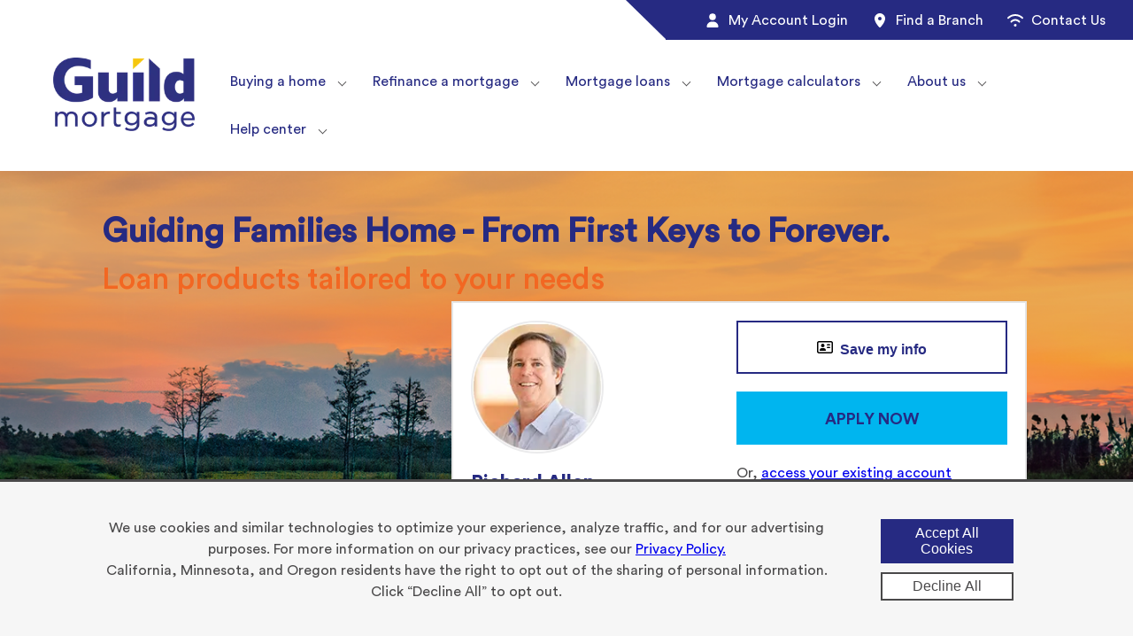

--- FILE ---
content_type: text/html; charset=utf-8
request_url: https://branches.guildmortgage.com/la/batonrouge/richard-allen-392-brra.html
body_size: 66556
content:
<!DOCTYPE html><html lang="en"><head><meta charSet="utf-8"/><meta content="width=device-width, initial-scale=1" name="viewport"/><meta name="viewport" content="width=device-width, initial-scale=1"/><link rel="preload" as="image" imageSrcSet="/_next/image/?url=%2Flogo.png&amp;w=256&amp;q=75 1x, /_next/image/?url=%2Flogo.png&amp;w=640&amp;q=75 2x"/><link rel="preload" as="image" imageSrcSet="/_next/image/?url=https%3A%2F%2Fwww.guildmortgage.com%2Flib%2Fuploads%2Fofficers%2Fhead-shots%2Fbrra-richard-allen.jpg&amp;w=256&amp;q=75 256w, /_next/image/?url=https%3A%2F%2Fwww.guildmortgage.com%2Flib%2Fuploads%2Fofficers%2Fhead-shots%2Fbrra-richard-allen.jpg&amp;w=384&amp;q=75 384w, /_next/image/?url=https%3A%2F%2Fwww.guildmortgage.com%2Flib%2Fuploads%2Fofficers%2Fhead-shots%2Fbrra-richard-allen.jpg&amp;w=640&amp;q=75 640w, /_next/image/?url=https%3A%2F%2Fwww.guildmortgage.com%2Flib%2Fuploads%2Fofficers%2Fhead-shots%2Fbrra-richard-allen.jpg&amp;w=750&amp;q=75 750w, /_next/image/?url=https%3A%2F%2Fwww.guildmortgage.com%2Flib%2Fuploads%2Fofficers%2Fhead-shots%2Fbrra-richard-allen.jpg&amp;w=828&amp;q=75 828w, /_next/image/?url=https%3A%2F%2Fwww.guildmortgage.com%2Flib%2Fuploads%2Fofficers%2Fhead-shots%2Fbrra-richard-allen.jpg&amp;w=1080&amp;q=75 1080w, /_next/image/?url=https%3A%2F%2Fwww.guildmortgage.com%2Flib%2Fuploads%2Fofficers%2Fhead-shots%2Fbrra-richard-allen.jpg&amp;w=1200&amp;q=75 1200w, /_next/image/?url=https%3A%2F%2Fwww.guildmortgage.com%2Flib%2Fuploads%2Fofficers%2Fhead-shots%2Fbrra-richard-allen.jpg&amp;w=1920&amp;q=75 1920w, /_next/image/?url=https%3A%2F%2Fwww.guildmortgage.com%2Flib%2Fuploads%2Fofficers%2Fhead-shots%2Fbrra-richard-allen.jpg&amp;w=2048&amp;q=75 2048w, /_next/image/?url=https%3A%2F%2Fwww.guildmortgage.com%2Flib%2Fuploads%2Fofficers%2Fhead-shots%2Fbrra-richard-allen.jpg&amp;w=3840&amp;q=75 3840w" imageSizes="(max-width: 768px) 100vw, (max-width: 1200px) 50vw, 33vw"/><link rel="preload" as="image" imageSrcSet="/_next/image/?url=https%3A%2F%2Fgo.guildmortgage.net%2F2024GBRARAffiliateoftheyear&amp;w=256&amp;q=75 256w, /_next/image/?url=https%3A%2F%2Fgo.guildmortgage.net%2F2024GBRARAffiliateoftheyear&amp;w=384&amp;q=75 384w, /_next/image/?url=https%3A%2F%2Fgo.guildmortgage.net%2F2024GBRARAffiliateoftheyear&amp;w=640&amp;q=75 640w, /_next/image/?url=https%3A%2F%2Fgo.guildmortgage.net%2F2024GBRARAffiliateoftheyear&amp;w=750&amp;q=75 750w, /_next/image/?url=https%3A%2F%2Fgo.guildmortgage.net%2F2024GBRARAffiliateoftheyear&amp;w=828&amp;q=75 828w, /_next/image/?url=https%3A%2F%2Fgo.guildmortgage.net%2F2024GBRARAffiliateoftheyear&amp;w=1080&amp;q=75 1080w, /_next/image/?url=https%3A%2F%2Fgo.guildmortgage.net%2F2024GBRARAffiliateoftheyear&amp;w=1200&amp;q=75 1200w, /_next/image/?url=https%3A%2F%2Fgo.guildmortgage.net%2F2024GBRARAffiliateoftheyear&amp;w=1920&amp;q=75 1920w, /_next/image/?url=https%3A%2F%2Fgo.guildmortgage.net%2F2024GBRARAffiliateoftheyear&amp;w=2048&amp;q=75 2048w, /_next/image/?url=https%3A%2F%2Fgo.guildmortgage.net%2F2024GBRARAffiliateoftheyear&amp;w=3840&amp;q=75 3840w" imageSizes="(max-width: 768px) 100vw, (max-width: 1200px) 50vw, 33vw"/><link rel="preload" as="image" imageSrcSet="/_next/image/?url=%2F_next%2Fstatic%2Fmedia%2Fguildgiving.25519422.png&amp;w=256&amp;q=75 256w, /_next/image/?url=%2F_next%2Fstatic%2Fmedia%2Fguildgiving.25519422.png&amp;w=384&amp;q=75 384w, /_next/image/?url=%2F_next%2Fstatic%2Fmedia%2Fguildgiving.25519422.png&amp;w=640&amp;q=75 640w, /_next/image/?url=%2F_next%2Fstatic%2Fmedia%2Fguildgiving.25519422.png&amp;w=750&amp;q=75 750w, /_next/image/?url=%2F_next%2Fstatic%2Fmedia%2Fguildgiving.25519422.png&amp;w=828&amp;q=75 828w, /_next/image/?url=%2F_next%2Fstatic%2Fmedia%2Fguildgiving.25519422.png&amp;w=1080&amp;q=75 1080w, /_next/image/?url=%2F_next%2Fstatic%2Fmedia%2Fguildgiving.25519422.png&amp;w=1200&amp;q=75 1200w, /_next/image/?url=%2F_next%2Fstatic%2Fmedia%2Fguildgiving.25519422.png&amp;w=1920&amp;q=75 1920w, /_next/image/?url=%2F_next%2Fstatic%2Fmedia%2Fguildgiving.25519422.png&amp;w=2048&amp;q=75 2048w, /_next/image/?url=%2F_next%2Fstatic%2Fmedia%2Fguildgiving.25519422.png&amp;w=3840&amp;q=75 3840w" imageSizes="(max-width: 768px) 100vw, (max-width: 1200px) 50vw, 33vw"/><link rel="stylesheet" href="/_next/static/css/2ba18939f5d3fe0d.css" data-precedence="next"/><link rel="stylesheet" href="/_next/static/css/0ac8c26cc5ebffce.css" data-precedence="next"/><link rel="stylesheet" href="/_next/static/css/6897890c89f91f08.css" data-precedence="next"/><link rel="stylesheet" href="/_next/static/css/e552297647171f15.css" data-precedence="next"/><link rel="stylesheet" href="/_next/static/css/b7046f4b5f938ae4.css" data-precedence="next"/><link rel="preload" as="script" fetchPriority="low" href="/_next/static/chunks/webpack-16ac06183305deb9.js"/><script src="/_next/static/chunks/4bd1b696-c023c6e3521b1417.js" async=""></script><script src="/_next/static/chunks/255-1af48179b3784e95.js" async=""></script><script src="/_next/static/chunks/main-app-ff94aa0a87f316ab.js" async=""></script><script src="/_next/static/chunks/72-bd500a77f10ea658.js" async=""></script><script src="/_next/static/chunks/app/layout-bcbd0491b6977c12.js" async=""></script><script src="/_next/static/chunks/870fdd6f-8c4c9116ea58e9c1.js" async=""></script><script src="/_next/static/chunks/69b09407-fe0ce0abe2724046.js" async=""></script><script src="/_next/static/chunks/648-96baae58e3c2ff9a.js" async=""></script><script src="/_next/static/chunks/193-7ad059a94793a6a7.js" async=""></script><script src="/_next/static/chunks/975-6c219c7e9c5fe364.js" async=""></script><script src="/_next/static/chunks/app/%5Bstate%5D/%5Bcity%5D/%5Bslug%5D/page-f0576a3e885e5097.js" async=""></script><link rel="preload" href="https://www.googletagmanager.com/gtm.js?id=GTM-5NK7W37K" as="script"/><link rel="preconnect" href="https://www.googletagmanager.com"/><link rel="dns-prefetch" href="https://www.googletagmanager.com"/><title>Richard Allen, Area Manager, NMLS ID #91498</title><meta name="description" content="Connect with Guild Mortgage loan officer Richard Allen for home mortgage financing that fits your budget. Guild Mortgage offers a variety of home loan options with award-winning customer service."/><meta name="robots" content="index, follow"/><meta name="googlebot" content="index, follow, max-video-preview:-1, max-image-preview:large, max-snippet:-1"/><meta property="og:title" content="Richard Allen, Area Manager, NMLS ID #91498"/><meta property="og:description" content="Connect with Guild Mortgage loan officer Richard Allen for home mortgage financing that fits your budget. Guild Mortgage offers a variety of home loan options with award-winning customer service."/><meta property="og:url" content="https://branches.guildmortgage.com/la/batonrouge/richard-allen-392-brra.html"/><meta property="og:site_name" content="branches.guildmortgage.com"/><meta property="og:locale" content="en-US"/><meta property="og:image" content="https://branches.guildmortgage.com/images/open-graph-hero-1.jpg"/><meta property="og:type" content="website"/><meta name="twitter:card" content="summary_large_image"/><meta name="twitter:title" content="Richard Allen, Area Manager, NMLS ID #91498"/><meta name="twitter:description" content="Connect with Guild Mortgage loan officer Richard Allen for home mortgage financing that fits your budget. Guild Mortgage offers a variety of home loan options with award-winning customer service."/><meta name="twitter:image" content="https://branches.guildmortgage.com/images/open-graph-hero-1.jpg"/><link rel="canonical" href="https://branches.guildmortgage.com/la/batonrouge/richard-allen-392-brra.html"/><script src="/_next/static/chunks/polyfills-42372ed130431b0a.js" noModule=""></script></head><body><div hidden=""><!--$--><!--/$--></div><a class="skip-to-content_skip_to_content___3hN2" href="#skip-to-content">Skip to content</a><header><div class="secondaryNavigation_secondary_header__QOU23 secondary_header hide-on-mobile"><div class="secondaryNavigation_sh_row__Br6Ek"><div class="secondaryNavigation_sh_align_right__rFWfy"><nav class="secondaryNavigation_secondary_menu__SVp4n" role="navigation" aria-label="Secondary Menu"><ul><li><a href="https://myaccount.guildmortgage.com/guild-home/my-account/login/" title="My Account Login">My Account Login<span class="secondaryNavigation_icon__xBFaL"><svg aria-hidden="true" data-prefix="fas" data-icon="user" class="svg-inline--fa fa-user" role="img" viewBox="0 0 448 512"><path fill="currentColor" d="M224 248a120 120 0 1 0 0-240 120 120 0 1 0 0 240zm-29.7 56C95.8 304 16 383.8 16 482.3 16 498.7 29.3 512 45.7 512l356.6 0c16.4 0 29.7-13.3 29.7-29.7 0-98.5-79.8-178.3-178.3-178.3l-59.4 0z"></path></svg></span></a></li><li><a title="Find a Branch" href="/">Find a Branch<span class="secondaryNavigation_icon__xBFaL"><svg aria-hidden="true" data-prefix="fas" data-icon="location-dot" class="svg-inline--fa fa-location-dot" role="img" viewBox="0 0 384 512"><path fill="currentColor" d="M0 188.6C0 84.4 86 0 192 0S384 84.4 384 188.6c0 119.3-120.2 262.3-170.4 316.8-11.8 12.8-31.5 12.8-43.3 0-50.2-54.5-170.4-197.5-170.4-316.8zM192 256a64 64 0 1 0 0-128 64 64 0 1 0 0 128z"></path></svg></span></a></li><li><a href="https://www.guildmortgage.com/help-center/" title="Contact Us">Contact Us<span class="secondaryNavigation_icon__xBFaL"><svg aria-hidden="true" data-prefix="fas" data-icon="wifi" class="svg-inline--fa fa-wifi" role="img" viewBox="0 0 576 512"><path fill="currentColor" d="M288 96c-90.9 0-173.2 36-233.7 94.6-12.7 12.3-33 12-45.2-.7s-12-33 .7-45.2C81.7 74.9 179.9 32 288 32S494.3 74.9 566.3 144.7c12.7 12.3 13 32.6 .7 45.2s-32.6 13-45.2 .7C461.2 132 378.9 96 288 96zM240 432a48 48 0 1 1 96 0 48 48 0 1 1 -96 0zM168 326.2c-11.7 13.3-31.9 14.5-45.2 2.8s-14.5-31.9-2.8-45.2C161 237.4 221.1 208 288 208s127 29.4 168 75.8c11.7 13.3 10.4 33.5-2.8 45.2s-33.5 10.4-45.2-2.8C378.6 292.9 335.8 272 288 272s-90.6 20.9-120 54.2z"></path></svg></span></a></li></ul></nav></div></div></div><div class="secondaryNavigation_secondary_header_mobile__au4pX secondary_header hide-on-desktop"><nav class="secondaryNavigation_secondary_menu__SVp4n" role="navigation" aria-label="Secondary Menu"><ul><li><a href="https://myaccount.guildmortgage.com/guild-home/my-account/login/" title="My Account Login">My Account Login<span class="secondaryNavigation_icon__xBFaL"><svg aria-hidden="true" data-prefix="fas" data-icon="user" class="svg-inline--fa fa-user" role="img" viewBox="0 0 448 512"><path fill="currentColor" d="M224 248a120 120 0 1 0 0-240 120 120 0 1 0 0 240zm-29.7 56C95.8 304 16 383.8 16 482.3 16 498.7 29.3 512 45.7 512l356.6 0c16.4 0 29.7-13.3 29.7-29.7 0-98.5-79.8-178.3-178.3-178.3l-59.4 0z"></path></svg></span></a></li><li><a title="Find a Branch" href="/">Find a Branch<span class="secondaryNavigation_icon__xBFaL"><svg aria-hidden="true" data-prefix="fas" data-icon="location-dot" class="svg-inline--fa fa-location-dot" role="img" viewBox="0 0 384 512"><path fill="currentColor" d="M0 188.6C0 84.4 86 0 192 0S384 84.4 384 188.6c0 119.3-120.2 262.3-170.4 316.8-11.8 12.8-31.5 12.8-43.3 0-50.2-54.5-170.4-197.5-170.4-316.8zM192 256a64 64 0 1 0 0-128 64 64 0 1 0 0 128z"></path></svg></span></a></li><li><a href="https://www.guildmortgage.com/help-center/" title="Contact Us">Contact Us<span class="secondaryNavigation_icon__xBFaL"><svg aria-hidden="true" data-prefix="fas" data-icon="wifi" class="svg-inline--fa fa-wifi" role="img" viewBox="0 0 576 512"><path fill="currentColor" d="M288 96c-90.9 0-173.2 36-233.7 94.6-12.7 12.3-33 12-45.2-.7s-12-33 .7-45.2C81.7 74.9 179.9 32 288 32S494.3 74.9 566.3 144.7c12.7 12.3 13 32.6 .7 45.2s-32.6 13-45.2 .7C461.2 132 378.9 96 288 96zM240 432a48 48 0 1 1 96 0 48 48 0 1 1 -96 0zM168 326.2c-11.7 13.3-31.9 14.5-45.2 2.8s-14.5-31.9-2.8-45.2C161 237.4 221.1 208 288 208s127 29.4 168 75.8c11.7 13.3 10.4 33.5-2.8 45.2s-33.5 10.4-45.2-2.8C378.6 292.9 335.8 272 288 272s-90.6 20.9-120 54.2z"></path></svg></span></a></li></ul></nav></div><div class=" mb-0 guild-column-collapse  columns_columns__o0cjW columns columns_header_navigation__cwlNf"><div class=" column_column__d7QTq column"><a class="image_imageWrapper__1HHah" href="https://www.guildmortgage.com/"><img alt="Guild Mortgage Logo" width="200" height="122" decoding="async" data-nimg="1" class="img  nav-logo" style="color:transparent" srcSet="/_next/image/?url=%2Flogo.png&amp;w=256&amp;q=75 1x, /_next/image/?url=%2Flogo.png&amp;w=640&amp;q=75 2x" src="/_next/image/?url=%2Flogo.png&amp;w=640&amp;q=75"/></a></div><div class=" pt-20 pb-20  column_column__d7QTq column column_main_navigation__lWR1F"><div class="navigation_nav_container__3tP1x "><nav role="navigation" class="navigation_navigation__o74Fl main_navigation hide-on-mobile "><ul class="navigation_nav_ul__Zy0pX  navigation_navigation__o74Fl" style="justify-content:right;display:flex"><li class="submenu_submenu__XZxpz main-submenu custom-submenu"><div class="submenu_menu__hVm7N menu"><a href="https://www.guildmortgage.com/buying-a-home/" class="submenu_menu_text__URjVz">Buying a home</a><button class="submenu_arrow__h0voo" aria-label="Toggle menu" type="button"></button></div></li><li class="submenu_submenu__XZxpz main-submenu custom-submenu"><div class="submenu_menu__hVm7N menu"><a href="https://www.guildmortgage.com/refinance-a-mortgage/" class="submenu_menu_text__URjVz">Refinance a mortgage</a><button class="submenu_arrow__h0voo" aria-label="Toggle menu" type="button"></button></div></li><li class="submenu_submenu__XZxpz main-submenu custom-submenu"><div class="submenu_menu__hVm7N menu"><a href="https://www.guildmortgage.com/mortgage-loans/" class="submenu_menu_text__URjVz">Mortgage loans</a><button class="submenu_arrow__h0voo" aria-label="Toggle menu" type="button"></button></div></li><li class="submenu_submenu__XZxpz main-submenu custom-submenu"><div class="submenu_menu__hVm7N menu"><a href="https://www.guildmortgage.com/mortgage-calculators/" class="submenu_menu_text__URjVz">Mortgage calculators</a><button class="submenu_arrow__h0voo" aria-label="Toggle menu" type="button"></button></div></li><li class="submenu_submenu__XZxpz main-submenu custom-submenu"><div class="submenu_menu__hVm7N menu"><a href="https://www.guildmortgage.com/about-us/" class="submenu_menu_text__URjVz">About us</a><button class="submenu_arrow__h0voo" aria-label="Toggle menu" type="button"></button></div></li><li class="submenu_submenu__XZxpz last-nav-item main-submenu custom-submenu"><div class="submenu_menu__hVm7N menu"><a href="https://www.guildmortgage.com/help-center/" class="submenu_menu_text__URjVz">Help center</a><button class="submenu_arrow__h0voo" aria-label="Toggle menu" type="button"></button></div></li></ul></nav><div class="navigation_navigation_mobile_container__LBiX8 main_navigation hide-on-desktop"><div class="navigation_mobile_dropdown__S7qw2"><div class="navigation_main_menu_text__11PYc">Go to...</div><button type="button" class="navigation_hamburger__vr7OV" aria-label="Toggle menu"> <!-- -->☰</button></div></div></div></div></div></header><main><div id="skip-to-content"><div class="group_container__aGVcs default  officerHeroGroup _group__KQ7AM group group_heroGroup__vpJ8k group_group__KQ7AM"><div class="  _group__KQ7AM group group_heroRow__JJ6jK group_group__KQ7AM" style="flex-wrap:nowrap;display:flex"><div class=" heroColumns columns_columns__o0cjW columns"><div class=" heroColumn column_column__d7QTq column"><div class="hero_heroWrapper__JZr0Z" style="background-image:url(https://www.guildmortgage.com/wp-content/uploads/2025/01/Louisiana2-Rio-hero.png)"><div><div><div class="hero-title" style="color:#262a82">Guiding Families Home - From First Keys to Forever.</div><div class="hero-tagline" style="color:#f26722">Loan products tailored to your needs</div></div><div class="hero_headerButton__Yw9wF"><a href="#lead-form" class="btn-contact-me">Contact Me</a></div></div></div></div></div></div></div><div class="group_container__aGVcs default  _group__KQ7AM group undefined group_group__KQ7AM"><div class=" default  _group__KQ7AM group group_infoCardRow__q1g26 group_group__KQ7AM" style="flex-wrap:nowrap;display:flex"><div class="  columns_columns__o0cjW columns columns_infoCardColumns___he2N"><div class="  column_column__d7QTq column column_infoCardColumnLeft__zXg_D"><div class="headshot_headshotImageWrapper__wbvMG"><img alt="Image of Richard Allen" decoding="async" data-nimg="fill" style="position:absolute;height:100%;width:100%;left:0;top:0;right:0;bottom:0;color:transparent" sizes="(max-width: 768px) 100vw, (max-width: 1200px) 50vw, 33vw" srcSet="/_next/image/?url=https%3A%2F%2Fwww.guildmortgage.com%2Flib%2Fuploads%2Fofficers%2Fhead-shots%2Fbrra-richard-allen.jpg&amp;w=256&amp;q=75 256w, /_next/image/?url=https%3A%2F%2Fwww.guildmortgage.com%2Flib%2Fuploads%2Fofficers%2Fhead-shots%2Fbrra-richard-allen.jpg&amp;w=384&amp;q=75 384w, /_next/image/?url=https%3A%2F%2Fwww.guildmortgage.com%2Flib%2Fuploads%2Fofficers%2Fhead-shots%2Fbrra-richard-allen.jpg&amp;w=640&amp;q=75 640w, /_next/image/?url=https%3A%2F%2Fwww.guildmortgage.com%2Flib%2Fuploads%2Fofficers%2Fhead-shots%2Fbrra-richard-allen.jpg&amp;w=750&amp;q=75 750w, /_next/image/?url=https%3A%2F%2Fwww.guildmortgage.com%2Flib%2Fuploads%2Fofficers%2Fhead-shots%2Fbrra-richard-allen.jpg&amp;w=828&amp;q=75 828w, /_next/image/?url=https%3A%2F%2Fwww.guildmortgage.com%2Flib%2Fuploads%2Fofficers%2Fhead-shots%2Fbrra-richard-allen.jpg&amp;w=1080&amp;q=75 1080w, /_next/image/?url=https%3A%2F%2Fwww.guildmortgage.com%2Flib%2Fuploads%2Fofficers%2Fhead-shots%2Fbrra-richard-allen.jpg&amp;w=1200&amp;q=75 1200w, /_next/image/?url=https%3A%2F%2Fwww.guildmortgage.com%2Flib%2Fuploads%2Fofficers%2Fhead-shots%2Fbrra-richard-allen.jpg&amp;w=1920&amp;q=75 1920w, /_next/image/?url=https%3A%2F%2Fwww.guildmortgage.com%2Flib%2Fuploads%2Fofficers%2Fhead-shots%2Fbrra-richard-allen.jpg&amp;w=2048&amp;q=75 2048w, /_next/image/?url=https%3A%2F%2Fwww.guildmortgage.com%2Flib%2Fuploads%2Fofficers%2Fhead-shots%2Fbrra-richard-allen.jpg&amp;w=3840&amp;q=75 3840w" src="/_next/image/?url=https%3A%2F%2Fwww.guildmortgage.com%2Flib%2Fuploads%2Fofficers%2Fhead-shots%2Fbrra-richard-allen.jpg&amp;w=3840&amp;q=75"/></div><div class="name_loanOfficerName__YCLyW"><h1>Richard Allen</h1></div><div class="title_loanOfficerTitle__XUBTn"><h4>Area Manager</h4></div><div class="nmls_loanOfficerNmls__M_RGu"><span>NMLS# <!-- -->91498</span></div><div class="location_loInfoAddress__rJm3a location_loInfoGroup__Ewx7t"><div class="location_loInfoLeft__boWj1"><div class="location_loInfoIcon__wv2_7"><div class="location_loInfoIconWrap__0tHqP"><svg aria-hidden="true" data-prefix="fas" data-icon="location-dot" class="svg-inline--fa fa-location-dot" role="img" viewBox="0 0 384 512"><path fill="currentColor" d="M0 188.6C0 84.4 86 0 192 0S384 84.4 384 188.6c0 119.3-120.2 262.3-170.4 316.8-11.8 12.8-31.5 12.8-43.3 0-50.2-54.5-170.4-197.5-170.4-316.8zM192 256a64 64 0 1 0 0-128 64 64 0 1 0 0 128z"></path></svg></div></div></div><div class="location_loInfoRight__1Bynb"><div class="mb-10"><a class="mb-10 no-decor-link" target="_blank" href="https://www.google.com/maps?hl=en&amp;daddr=30.3622269,-90.9988366" data-profile-field="">8841 Bluebonnet Blvd<!-- -->,<!-- --> <!-- -->Suite C,<br/>Baton Rouge<!-- -->,<!-- --> <!-- -->LA<!-- --> <!-- -->70810</a></div><a class="phone-link no-decor-link" data-profile-field="" data-ga-type="LO Page" data-ga-id="Phone" href="tel:2254542002">(225) 454-2002</a></div></div><div><div class="social_loInfoGroupContact__C5awE"><div class="social_loInfoGroupContactFlex__unVV7"><div class="social_loIcon__6VAoi social_email__qF7B5"><svg aria-hidden="true" data-prefix="far" data-icon="envelope" class="svg-inline--fa fa-envelope" role="img" viewBox="0 0 512 512"><path fill="currentColor" d="M61.4 64C27.5 64 0 91.5 0 125.4 0 126.3 0 127.1 .1 128L0 128 0 384c0 35.3 28.7 64 64 64l384 0c35.3 0 64-28.7 64-64l0-256-.1 0c0-.9 .1-1.7 .1-2.6 0-33.9-27.5-61.4-61.4-61.4L61.4 64zM464 192.3L464 384c0 8.8-7.2 16-16 16L64 400c-8.8 0-16-7.2-16-16l0-191.7 154.8 117.4c31.4 23.9 74.9 23.9 106.4 0L464 192.3zM48 125.4C48 118 54 112 61.4 112l389.2 0c7.4 0 13.4 6 13.4 13.4 0 4.2-2 8.2-5.3 10.7L280.2 271.5c-14.3 10.8-34.1 10.8-48.4 0L53.3 136.1c-3.3-2.5-5.3-6.5-5.3-10.7z"></path></svg><h4>Email</h4></div><div class="social_loIcon__6VAoi social_phone__rMK75"><svg aria-hidden="true" data-prefix="fas" data-icon="phone" class="svg-inline--fa fa-phone" role="img" viewBox="0 0 512 512"><path fill="currentColor" d="M160.2 25C152.3 6.1 131.7-3.9 112.1 1.4l-5.5 1.5c-64.6 17.6-119.8 80.2-103.7 156.4 37.1 175 174.8 312.7 349.8 349.8 76.3 16.2 138.8-39.1 156.4-103.7l1.5-5.5c5.4-19.7-4.7-40.3-23.5-48.1l-97.3-40.5c-16.5-6.9-35.6-2.1-47 11.8l-38.6 47.2C233.9 335.4 177.3 277 144.8 205.3L189 169.3c13.9-11.3 18.6-30.4 11.8-47L160.2 25z"></path></svg><h4>Phone</h4></div><div class="social_loIcon__6VAoi social_social__Q_P30"><svg aria-hidden="true" data-prefix="fas" data-icon="share-nodes" class="svg-inline--fa fa-share-nodes" role="img" viewBox="0 0 512 512"><path fill="currentColor" d="M384 192c53 0 96-43 96-96s-43-96-96-96-96 43-96 96c0 5.4 .5 10.8 1.3 16L159.6 184.1c-16.9-15-39.2-24.1-63.6-24.1-53 0-96 43-96 96s43 96 96 96c24.4 0 46.6-9.1 63.6-24.1L289.3 400c-.9 5.2-1.3 10.5-1.3 16 0 53 43 96 96 96s96-43 96-96-43-96-96-96c-24.4 0-46.6 9.1-63.6 24.1L190.7 272c.9-5.2 1.3-10.5 1.3-16s-.5-10.8-1.3-16l129.7-72.1c16.9 15 39.2 24.1 63.6 24.1z"></path></svg><h4>Social</h4></div><div class="social_loIcon__6VAoi social_qrcodeIcon__53TBD"><a class="no-decor-link" href="#"><svg aria-hidden="true" data-prefix="fas" data-icon="mobile-screen-button" class="svg-inline--fa fa-mobile-screen-button" role="img" viewBox="0 0 384 512"><path fill="currentColor" d="M16 64C16 28.7 44.7 0 80 0L304 0c35.3 0 64 28.7 64 64l0 384c0 35.3-28.7 64-64 64L80 512c-35.3 0-64-28.7-64-64L16 64zm64 0l0 304 224 0 0-304-224 0zM192 472c17.7 0 32-14.3 32-32s-14.3-32-32-32-32 14.3-32 32 14.3 32 32 32z"></path></svg><h4>Mobile app</h4></a></div></div><div class="social_loInfoGroupContactItems__pjeSA"></div></div><div></div></div></div><div class="  column_column__d7QTq column column_infoCardColumnRight__u6Pf9"><div><button title="Save my info" class="saveInfo_saveInfoCta__JxQz9" data-address="8841 Bluebonnet Blvd" data-phone="2252392781" data-cell="2254542002" data-fax="2252392781" data-branch="2252394920" data-city="Baton Rouge" data-region="LA" data-country="US" data-post-code="70810" data-location-name="Richard Allen" data-location-url="https://branches.guildmortgage.com/la/batonrouge/richard-allen-392-brra.html"><div><svg xmlns="http://www.w3.org/2000/svg" height="16" width="17.75" viewBox="0 0 576 512"><path d="M512 80c8.8 0 16 7.2 16 16l0 320c0 8.8-7.2 16-16 16L64 432c-8.8 0-16-7.2-16-16L48 96c0-8.8 7.2-16 16-16l448 0zM64 32C28.7 32 0 60.7 0 96L0 416c0 35.3 28.7 64 64 64l448 0c35.3 0 64-28.7 64-64l0-320c0-35.3-28.7-64-64-64L64 32zM208 256a64 64 0 1 0 0-128 64 64 0 1 0 0 128zm-32 32c-44.2 0-80 35.8-80 80c0 8.8 7.2 16 16 16l192 0c8.8 0 16-7.2 16-16c0-44.2-35.8-80-80-80l-64 0zM376 144c-13.3 0-24 10.7-24 24s10.7 24 24 24l80 0c13.3 0 24-10.7 24-24s-10.7-24-24-24l-80 0zm0 96c-13.3 0-24 10.7-24 24s10.7 24 24 24l80 0c13.3 0 24-10.7 24-24s-10.7-24-24-24l-80 0z"></path></svg><span class="saveInfo_saveInfoButtonText__OFIwb">Save my info</span></div></button></div><a class="applynow_loInfoCta__tmNyz" style="background-color:#00b5ef;color:#262a82" href="https://myaccount.guildmortgage.com/officers/richardallen/apply-online/?v=2" target="_blank"><h4>Apply Now</h4></a><p>Or, <a href="https://myaccount.guildmortgage.com/guild-home/my-account/login/">access your existing account</a></p></div></div></div></div><div class="group_container__aGVcs  pt-50 pr-50 pb-50 pl-50 mt-40 mb-40 jdBannerGroup full-width-row _group__KQ7AM group group_group__KQ7AM" style="background-color:#262a82"><div class=" _group__KQ7AM group group_group__KQ7AM" style="justify-content:center;flex-wrap:nowrap;display:flex"><div class=" center columns_columns__o0cjW columns"><div class=" column_column__d7QTq column"><p class="jdBannerTitle has-text-align-center has-guild-yellow-color has-text-color has-link-color has-medium-font-size" style="color:#F9C606;text-align:center"><strong>Building trust, one borrower at a time.</strong></p><p class="jdBannerSubtitle has-text-align-center has-white-color has-text-color has-link-color" style="color:#ffffff;text-align:center"><mark style="background-color:rgba(0, 0, 0, 0)" class="has-inline-color has-white-color"><a href="https://www.guildmortgage.com/wp-content/uploads/2025/09/Guild-Mortgage-Performance-JDP-2025.pdf" target="_blank" rel="noreferrer noopener">Find out</a> how we performed in the J.D. Power 2025 U.S. Mortgage Servicer Satisfaction Study.</mark></p></div></div></div></div><div class="group_container__aGVcs default aboutGroup _group__KQ7AM group group_group__KQ7AM"><div class=" aboutMe _group__KQ7AM group group_group__KQ7AM" style="flex-wrap:nowrap;display:flex"><div class=" columns_columns__o0cjW columns"><div class=" column_column__d7QTq column"><h2 class="">About me</h2><div><p>Richard Allen has been helping families and real estate professionals navigate the mortgage process since 1984, bringing over four decades of experience rooted in resilience, education, and relationships. Throughout his career, Richard has built a reputation as a trusted advisor, passionate educator, and committed community leader in the Louisiana mortgage industry.<br />
<br />
A lifelong teacher at heart, Richard has written continuing education (CE) course materials, developed in-depth mortgage training programs, and led countless workshops for real estate agents and homebuyers. Known for his lively teaching style, quick wit, and ability to make complex mortgage concepts easy to understand, he empowers clients to make informed decisions with confidence - whether they&#39;re first-time homebuyers, seasoned investors, or seniors exploring reverse mortgage options.<br />
<br />
Richard&#39;s leadership in the industry is extensive. He is a Past President of the Baton Rouge Mortgage Lenders Association and a Past President of the Louisiana Mortgage Lenders Association, and he remains actively involved in professional organizations that support ethical lending and ongoing education. In 2024, he was honored with the GBRAR Affiliate of the Year Award, recognizing his long-standing commitment to serving the real estate community.<br />
<br />
Professional Memberships Include:<br />
<br />
Greater Baton Rouge Realtors Association<br />
<br />
<a href="https://gbrar.com/wp-content/uploads/2025/01/8.png">Greater Baton Rouge Association of Realtors</a><br />
<br />
Louisiana Mortgage Bankers Association<br />
<br />
Baton Rouge Mortgage Lenders Association<br />
<br />
Beyond the business, Richard brings the same enthusiasm and heart to life that he brings to lending - whether he&#39;s captaining a boat in the Caribbean, cheering on LSU, hosting a crawfish boil, or spending time with his eight grandkids. For Richard, both life and lending are about building meaningful relationships, sharing knowledge generously, and helping families truly feel at home.</p>
</div><div class="buttons styles_buttons__WmOys"><a class="styles_button__h6MR7" style="background-color:#00b5ef;color:#262a82;border-radius:0px" href="https://www.guildmortgage.com/blog/">READ BLOG</a></div></div></div></div></div><div class="group_container__aGVcs default productsGroup _group__KQ7AM group group_group__KQ7AM"><div class=" productsRow _group__KQ7AM group group_group__KQ7AM" style="flex-wrap:nowrap;display:flex"><div class=" productsColumns columns_columns__o0cjW columns"><div class=" productsColumn column_column__d7QTq column"><div><div class="promos_container__c_Dr3"><div class="promos_row__N3HlL"><div class="promos_perfectLoan__eS4_V"><div class="promos_perfectLoanContent__rsg7U"><h2>Let&#x27;s find the right home loan for you</h2><div class="promos_perfectLoanContentText__Jgc7m"><p>We have loan options to fit every situation, from down payment assistance programs for first-time homebuyers to government-sponsored programs for military families and rural residents or jumbo loans in high-cost markets.</p></div><div><a href="https://www.guildmortgage.com/mortgage-loans/" target="_blank" class="promos_productInfoBtn___KLdq">PRODUCT INFO</a></div></div></div></div></div></div></div></div></div></div><div class="group_container__aGVcs full-width-row teamsGroup _group__KQ7AM group group_group__KQ7AM" style="background-color:#ebebec"><div class=" _group__KQ7AM group group_group__KQ7AM" style="flex-wrap:nowrap;display:flex"><div class=" columns_columns__o0cjW columns"><div class=" column_column__d7QTq column"></div></div></div></div><div class="group_container__aGVcs default homebotGroup full-width-row _group__KQ7AM group group_group__KQ7AM"><div class=" full-width-row _group__KQ7AM group group_group__KQ7AM" style="justify-content:center;flex-wrap:nowrap;display:flex"><div class=" full-width-columns columns_columns__o0cjW columns" style="width:100%"><div class=" center full-width-column column_column__d7QTq column"><div class="homebot_homebotSection__8UkS_"><div class="homebot_homebotHeading__lDKe2"><span><img alt="Homebot logo" loading="lazy" width="250" height="82" decoding="async" data-nimg="1" style="color:transparent" srcSet="/_next/image/?url=%2Fimages%2Fhomebot_logo.png&amp;w=256&amp;q=75 1x, /_next/image/?url=%2Fimages%2Fhomebot_logo.png&amp;w=640&amp;q=75 2x" src="/_next/image/?url=%2Fimages%2Fhomebot_logo.png&amp;w=640&amp;q=75"/></span><h2>Home equity insights</h2></div><div class="homebot_homebotContainer__Rj6oP" data-profile-field=""><div class="row" data-business-rule="Homebot Video" data-business-rule-description="If profile fields lo_homebuyer_id and lo_homeowner_id is not empty shows video."><div><video autoPlay="" muted="" playsInline="" class="lazyloading hide-on-desktop" width="292px"><source src="/videos/homebotMobileVideo.mp4" type="video/mp4"/></video><video autoPlay="" muted="" playsInline="" class="hide-on-mobile lazyloading" width="700px"><source src="/videos/homebotDesktopVideo.mp4" type="video/mp4"/></video><div class="homebot_homeLoanWidgets__S00Wn center"><div class="homebot_homeLoanWidget__8SbX6"><h4>For homebuyers</h4><div><a title="Discover homes that grow equity" class="homebuyer-script-link link-h4-cta perfect-loan-cta theme-bg-color no-decoration"><h4>Discover homes that grow equity</h4></a></div></div><div class="homebot_homeLoanWidget__8SbX6"><h4>For homeowners</h4><a title="Learn how much your home is worth" class="homebot-script-link link-h4-cta perfect-loan-cta theme-bg-color no-decoration"><h4>Learn how much your home is worth</h4></a></div></div><div class="homebot_homebotModalContainer__Q1zAC" style="opacity:0;pointer-events:none"><div class="homebot_homebotModalWrap__8MR_n"><div class="homebot_closeHomebot__W94O2">X</div><div id="homebot_homeowner"></div></div></div><div class="homebot_homebotModalContainer__Q1zAC" style="opacity:0;pointer-events:none"><div class="homebot_homebotModalWrap__8MR_n"><div class="homebot_closeHomebot__W94O2">X</div><div id="homebot_homebuyer"></div></div></div><p>For illustrative purposes only. Guild Mortgage is not affiliated with Homebot. Clicking the above links redirects to Homebot controlled sites.</p></div></div></div></div></div></div></div></div><div class="group_container__aGVcs default testimonialsGroup _group__KQ7AM group group_group__KQ7AM"><div class=" _group__KQ7AM group group_group__KQ7AM" style="justify-content:center;flex-wrap:nowrap;display:flex"><div class=" columns_columns__o0cjW columns"><div class=" center column_column__d7QTq column"><section class="testimonal_reviews_container__88a1M" id="testimonal_reviews_container__88a1M"><div class="testimonal_title__UgR2u" id="testimonal_title__UgR2u"><h2>Testimonials</h2><div>The rating and reviews below represent my top reviews.<!-- --> <a href="https://pro.experience.com/reviews/richard-allen-272884" target="_blank" rel="noreferrer">Read all customer reviews here.</a></div></div><div class="testimonal_overview__jbWq_" id="testimonal_overview__jbWq_"><div><div><span class="testimonal_stars__Rl3SK"><span><svg data-prefix="fas" data-icon="star" class="svg-inline--fa fa-star" role="img" viewBox="0 0 576 512" aria-hidden="true"><path fill="currentColor" d="M309.5-18.9c-4.1-8-12.4-13.1-21.4-13.1s-17.3 5.1-21.4 13.1L193.1 125.3 33.2 150.7c-8.9 1.4-16.3 7.7-19.1 16.3s-.5 18 5.8 24.4l114.4 114.5-25.2 159.9c-1.4 8.9 2.3 17.9 9.6 23.2s16.9 6.1 25 2L288.1 417.6 432.4 491c8 4.1 17.7 3.3 25-2s11-14.2 9.6-23.2L441.7 305.9 556.1 191.4c6.4-6.4 8.6-15.8 5.8-24.4s-10.1-14.9-19.1-16.3L383 125.3 309.5-18.9z"></path></svg></span></span><span class="testimonal_stars__Rl3SK"><span><svg data-prefix="fas" data-icon="star" class="svg-inline--fa fa-star" role="img" viewBox="0 0 576 512" aria-hidden="true"><path fill="currentColor" d="M309.5-18.9c-4.1-8-12.4-13.1-21.4-13.1s-17.3 5.1-21.4 13.1L193.1 125.3 33.2 150.7c-8.9 1.4-16.3 7.7-19.1 16.3s-.5 18 5.8 24.4l114.4 114.5-25.2 159.9c-1.4 8.9 2.3 17.9 9.6 23.2s16.9 6.1 25 2L288.1 417.6 432.4 491c8 4.1 17.7 3.3 25-2s11-14.2 9.6-23.2L441.7 305.9 556.1 191.4c6.4-6.4 8.6-15.8 5.8-24.4s-10.1-14.9-19.1-16.3L383 125.3 309.5-18.9z"></path></svg></span></span><span class="testimonal_stars__Rl3SK"><span><svg data-prefix="fas" data-icon="star" class="svg-inline--fa fa-star" role="img" viewBox="0 0 576 512" aria-hidden="true"><path fill="currentColor" d="M309.5-18.9c-4.1-8-12.4-13.1-21.4-13.1s-17.3 5.1-21.4 13.1L193.1 125.3 33.2 150.7c-8.9 1.4-16.3 7.7-19.1 16.3s-.5 18 5.8 24.4l114.4 114.5-25.2 159.9c-1.4 8.9 2.3 17.9 9.6 23.2s16.9 6.1 25 2L288.1 417.6 432.4 491c8 4.1 17.7 3.3 25-2s11-14.2 9.6-23.2L441.7 305.9 556.1 191.4c6.4-6.4 8.6-15.8 5.8-24.4s-10.1-14.9-19.1-16.3L383 125.3 309.5-18.9z"></path></svg></span></span><span class="testimonal_stars__Rl3SK"><span><svg data-prefix="fas" data-icon="star" class="svg-inline--fa fa-star" role="img" viewBox="0 0 576 512" aria-hidden="true"><path fill="currentColor" d="M309.5-18.9c-4.1-8-12.4-13.1-21.4-13.1s-17.3 5.1-21.4 13.1L193.1 125.3 33.2 150.7c-8.9 1.4-16.3 7.7-19.1 16.3s-.5 18 5.8 24.4l114.4 114.5-25.2 159.9c-1.4 8.9 2.3 17.9 9.6 23.2s16.9 6.1 25 2L288.1 417.6 432.4 491c8 4.1 17.7 3.3 25-2s11-14.2 9.6-23.2L441.7 305.9 556.1 191.4c6.4-6.4 8.6-15.8 5.8-24.4s-10.1-14.9-19.1-16.3L383 125.3 309.5-18.9z"></path></svg></span></span><span class="testimonal_stars__Rl3SK"><span><svg data-prefix="fas" data-icon="star" class="svg-inline--fa fa-star" role="img" viewBox="0 0 576 512" aria-hidden="true"><path fill="currentColor" d="M309.5-18.9c-4.1-8-12.4-13.1-21.4-13.1s-17.3 5.1-21.4 13.1L193.1 125.3 33.2 150.7c-8.9 1.4-16.3 7.7-19.1 16.3s-.5 18 5.8 24.4l114.4 114.5-25.2 159.9c-1.4 8.9 2.3 17.9 9.6 23.2s16.9 6.1 25 2L288.1 417.6 432.4 491c8 4.1 17.7 3.3 25-2s11-14.2 9.6-23.2L441.7 305.9 556.1 191.4c6.4-6.4 8.6-15.8 5.8-24.4s-10.1-14.9-19.1-16.3L383 125.3 309.5-18.9z"></path></svg></span></span></div></div><div>4.99<!-- --> out of 5.0 stars</div></div><div class="testimonal_logos__GbUei"><div><span><img alt="Facebook logo" loading="lazy" width="128" height="30" decoding="async" data-nimg="1" style="color:transparent" srcSet="/_next/image/?url=%2Fimages%2Ffacebook-logo.png&amp;w=128&amp;q=75 1x, /_next/image/?url=%2Fimages%2Ffacebook-logo.png&amp;w=256&amp;q=75 2x" src="/_next/image/?url=%2Fimages%2Ffacebook-logo.png&amp;w=256&amp;q=75"/></span><div><span class="testimonal_stars__Rl3SK"><span><svg data-prefix="fas" data-icon="star" class="svg-inline--fa fa-star" role="img" viewBox="0 0 576 512" aria-hidden="true"><path fill="currentColor" d="M309.5-18.9c-4.1-8-12.4-13.1-21.4-13.1s-17.3 5.1-21.4 13.1L193.1 125.3 33.2 150.7c-8.9 1.4-16.3 7.7-19.1 16.3s-.5 18 5.8 24.4l114.4 114.5-25.2 159.9c-1.4 8.9 2.3 17.9 9.6 23.2s16.9 6.1 25 2L288.1 417.6 432.4 491c8 4.1 17.7 3.3 25-2s11-14.2 9.6-23.2L441.7 305.9 556.1 191.4c6.4-6.4 8.6-15.8 5.8-24.4s-10.1-14.9-19.1-16.3L383 125.3 309.5-18.9z"></path></svg></span></span><span class="testimonal_stars__Rl3SK"><span><svg data-prefix="fas" data-icon="star" class="svg-inline--fa fa-star" role="img" viewBox="0 0 576 512" aria-hidden="true"><path fill="currentColor" d="M309.5-18.9c-4.1-8-12.4-13.1-21.4-13.1s-17.3 5.1-21.4 13.1L193.1 125.3 33.2 150.7c-8.9 1.4-16.3 7.7-19.1 16.3s-.5 18 5.8 24.4l114.4 114.5-25.2 159.9c-1.4 8.9 2.3 17.9 9.6 23.2s16.9 6.1 25 2L288.1 417.6 432.4 491c8 4.1 17.7 3.3 25-2s11-14.2 9.6-23.2L441.7 305.9 556.1 191.4c6.4-6.4 8.6-15.8 5.8-24.4s-10.1-14.9-19.1-16.3L383 125.3 309.5-18.9z"></path></svg></span></span><span class="testimonal_stars__Rl3SK"><span><svg data-prefix="fas" data-icon="star" class="svg-inline--fa fa-star" role="img" viewBox="0 0 576 512" aria-hidden="true"><path fill="currentColor" d="M309.5-18.9c-4.1-8-12.4-13.1-21.4-13.1s-17.3 5.1-21.4 13.1L193.1 125.3 33.2 150.7c-8.9 1.4-16.3 7.7-19.1 16.3s-.5 18 5.8 24.4l114.4 114.5-25.2 159.9c-1.4 8.9 2.3 17.9 9.6 23.2s16.9 6.1 25 2L288.1 417.6 432.4 491c8 4.1 17.7 3.3 25-2s11-14.2 9.6-23.2L441.7 305.9 556.1 191.4c6.4-6.4 8.6-15.8 5.8-24.4s-10.1-14.9-19.1-16.3L383 125.3 309.5-18.9z"></path></svg></span></span><span class="testimonal_stars__Rl3SK"><span><svg data-prefix="fas" data-icon="star" class="svg-inline--fa fa-star" role="img" viewBox="0 0 576 512" aria-hidden="true"><path fill="currentColor" d="M309.5-18.9c-4.1-8-12.4-13.1-21.4-13.1s-17.3 5.1-21.4 13.1L193.1 125.3 33.2 150.7c-8.9 1.4-16.3 7.7-19.1 16.3s-.5 18 5.8 24.4l114.4 114.5-25.2 159.9c-1.4 8.9 2.3 17.9 9.6 23.2s16.9 6.1 25 2L288.1 417.6 432.4 491c8 4.1 17.7 3.3 25-2s11-14.2 9.6-23.2L441.7 305.9 556.1 191.4c6.4-6.4 8.6-15.8 5.8-24.4s-10.1-14.9-19.1-16.3L383 125.3 309.5-18.9z"></path></svg></span></span><span class="testimonal_stars__Rl3SK"><span><svg data-prefix="fas" data-icon="star" class="svg-inline--fa fa-star" role="img" viewBox="0 0 576 512" aria-hidden="true"><path fill="currentColor" d="M309.5-18.9c-4.1-8-12.4-13.1-21.4-13.1s-17.3 5.1-21.4 13.1L193.1 125.3 33.2 150.7c-8.9 1.4-16.3 7.7-19.1 16.3s-.5 18 5.8 24.4l114.4 114.5-25.2 159.9c-1.4 8.9 2.3 17.9 9.6 23.2s16.9 6.1 25 2L288.1 417.6 432.4 491c8 4.1 17.7 3.3 25-2s11-14.2 9.6-23.2L441.7 305.9 556.1 191.4c6.4-6.4 8.6-15.8 5.8-24.4s-10.1-14.9-19.1-16.3L383 125.3 309.5-18.9z"></path></svg></span></span> <span>5.0</span></div></div><div><span><img alt="Experience logo" loading="lazy" width="128" height="20" decoding="async" data-nimg="1" style="color:transparent" srcSet="/_next/image/?url=%2Fimages%2Fexperience-logo.png&amp;w=128&amp;q=75 1x, /_next/image/?url=%2Fimages%2Fexperience-logo.png&amp;w=256&amp;q=75 2x" src="/_next/image/?url=%2Fimages%2Fexperience-logo.png&amp;w=256&amp;q=75"/></span><div><span class="testimonal_stars__Rl3SK"><span><svg data-prefix="fas" data-icon="star" class="svg-inline--fa fa-star" role="img" viewBox="0 0 576 512" aria-hidden="true"><path fill="currentColor" d="M309.5-18.9c-4.1-8-12.4-13.1-21.4-13.1s-17.3 5.1-21.4 13.1L193.1 125.3 33.2 150.7c-8.9 1.4-16.3 7.7-19.1 16.3s-.5 18 5.8 24.4l114.4 114.5-25.2 159.9c-1.4 8.9 2.3 17.9 9.6 23.2s16.9 6.1 25 2L288.1 417.6 432.4 491c8 4.1 17.7 3.3 25-2s11-14.2 9.6-23.2L441.7 305.9 556.1 191.4c6.4-6.4 8.6-15.8 5.8-24.4s-10.1-14.9-19.1-16.3L383 125.3 309.5-18.9z"></path></svg></span></span><span class="testimonal_stars__Rl3SK"><span><svg data-prefix="fas" data-icon="star" class="svg-inline--fa fa-star" role="img" viewBox="0 0 576 512" aria-hidden="true"><path fill="currentColor" d="M309.5-18.9c-4.1-8-12.4-13.1-21.4-13.1s-17.3 5.1-21.4 13.1L193.1 125.3 33.2 150.7c-8.9 1.4-16.3 7.7-19.1 16.3s-.5 18 5.8 24.4l114.4 114.5-25.2 159.9c-1.4 8.9 2.3 17.9 9.6 23.2s16.9 6.1 25 2L288.1 417.6 432.4 491c8 4.1 17.7 3.3 25-2s11-14.2 9.6-23.2L441.7 305.9 556.1 191.4c6.4-6.4 8.6-15.8 5.8-24.4s-10.1-14.9-19.1-16.3L383 125.3 309.5-18.9z"></path></svg></span></span><span class="testimonal_stars__Rl3SK"><span><svg data-prefix="fas" data-icon="star" class="svg-inline--fa fa-star" role="img" viewBox="0 0 576 512" aria-hidden="true"><path fill="currentColor" d="M309.5-18.9c-4.1-8-12.4-13.1-21.4-13.1s-17.3 5.1-21.4 13.1L193.1 125.3 33.2 150.7c-8.9 1.4-16.3 7.7-19.1 16.3s-.5 18 5.8 24.4l114.4 114.5-25.2 159.9c-1.4 8.9 2.3 17.9 9.6 23.2s16.9 6.1 25 2L288.1 417.6 432.4 491c8 4.1 17.7 3.3 25-2s11-14.2 9.6-23.2L441.7 305.9 556.1 191.4c6.4-6.4 8.6-15.8 5.8-24.4s-10.1-14.9-19.1-16.3L383 125.3 309.5-18.9z"></path></svg></span></span><span class="testimonal_stars__Rl3SK"><span><svg data-prefix="fas" data-icon="star" class="svg-inline--fa fa-star" role="img" viewBox="0 0 576 512" aria-hidden="true"><path fill="currentColor" d="M309.5-18.9c-4.1-8-12.4-13.1-21.4-13.1s-17.3 5.1-21.4 13.1L193.1 125.3 33.2 150.7c-8.9 1.4-16.3 7.7-19.1 16.3s-.5 18 5.8 24.4l114.4 114.5-25.2 159.9c-1.4 8.9 2.3 17.9 9.6 23.2s16.9 6.1 25 2L288.1 417.6 432.4 491c8 4.1 17.7 3.3 25-2s11-14.2 9.6-23.2L441.7 305.9 556.1 191.4c6.4-6.4 8.6-15.8 5.8-24.4s-10.1-14.9-19.1-16.3L383 125.3 309.5-18.9z"></path></svg></span></span><span class="testimonal_stars__Rl3SK"><span><svg data-prefix="fas" data-icon="star" class="svg-inline--fa fa-star" role="img" viewBox="0 0 576 512" aria-hidden="true"><path fill="currentColor" d="M309.5-18.9c-4.1-8-12.4-13.1-21.4-13.1s-17.3 5.1-21.4 13.1L193.1 125.3 33.2 150.7c-8.9 1.4-16.3 7.7-19.1 16.3s-.5 18 5.8 24.4l114.4 114.5-25.2 159.9c-1.4 8.9 2.3 17.9 9.6 23.2s16.9 6.1 25 2L288.1 417.6 432.4 491c8 4.1 17.7 3.3 25-2s11-14.2 9.6-23.2L441.7 305.9 556.1 191.4c6.4-6.4 8.6-15.8 5.8-24.4s-10.1-14.9-19.1-16.3L383 125.3 309.5-18.9z"></path></svg></span></span> <span>5.0</span></div></div><div><span><img alt="Google logo" loading="lazy" width="128" height="33" decoding="async" data-nimg="1" style="color:transparent" srcSet="/_next/image/?url=%2Fimages%2Fgoogle-logo.png&amp;w=128&amp;q=75 1x, /_next/image/?url=%2Fimages%2Fgoogle-logo.png&amp;w=256&amp;q=75 2x" src="/_next/image/?url=%2Fimages%2Fgoogle-logo.png&amp;w=256&amp;q=75"/></span><div><span class="testimonal_stars__Rl3SK"><span><svg data-prefix="fas" data-icon="star" class="svg-inline--fa fa-star" role="img" viewBox="0 0 576 512" aria-hidden="true"><path fill="currentColor" d="M309.5-18.9c-4.1-8-12.4-13.1-21.4-13.1s-17.3 5.1-21.4 13.1L193.1 125.3 33.2 150.7c-8.9 1.4-16.3 7.7-19.1 16.3s-.5 18 5.8 24.4l114.4 114.5-25.2 159.9c-1.4 8.9 2.3 17.9 9.6 23.2s16.9 6.1 25 2L288.1 417.6 432.4 491c8 4.1 17.7 3.3 25-2s11-14.2 9.6-23.2L441.7 305.9 556.1 191.4c6.4-6.4 8.6-15.8 5.8-24.4s-10.1-14.9-19.1-16.3L383 125.3 309.5-18.9z"></path></svg></span></span><span class="testimonal_stars__Rl3SK"><span><svg data-prefix="fas" data-icon="star" class="svg-inline--fa fa-star" role="img" viewBox="0 0 576 512" aria-hidden="true"><path fill="currentColor" d="M309.5-18.9c-4.1-8-12.4-13.1-21.4-13.1s-17.3 5.1-21.4 13.1L193.1 125.3 33.2 150.7c-8.9 1.4-16.3 7.7-19.1 16.3s-.5 18 5.8 24.4l114.4 114.5-25.2 159.9c-1.4 8.9 2.3 17.9 9.6 23.2s16.9 6.1 25 2L288.1 417.6 432.4 491c8 4.1 17.7 3.3 25-2s11-14.2 9.6-23.2L441.7 305.9 556.1 191.4c6.4-6.4 8.6-15.8 5.8-24.4s-10.1-14.9-19.1-16.3L383 125.3 309.5-18.9z"></path></svg></span></span><span class="testimonal_stars__Rl3SK"><span><svg data-prefix="fas" data-icon="star" class="svg-inline--fa fa-star" role="img" viewBox="0 0 576 512" aria-hidden="true"><path fill="currentColor" d="M309.5-18.9c-4.1-8-12.4-13.1-21.4-13.1s-17.3 5.1-21.4 13.1L193.1 125.3 33.2 150.7c-8.9 1.4-16.3 7.7-19.1 16.3s-.5 18 5.8 24.4l114.4 114.5-25.2 159.9c-1.4 8.9 2.3 17.9 9.6 23.2s16.9 6.1 25 2L288.1 417.6 432.4 491c8 4.1 17.7 3.3 25-2s11-14.2 9.6-23.2L441.7 305.9 556.1 191.4c6.4-6.4 8.6-15.8 5.8-24.4s-10.1-14.9-19.1-16.3L383 125.3 309.5-18.9z"></path></svg></span></span><span class="testimonal_stars__Rl3SK"><span><svg data-prefix="fas" data-icon="star" class="svg-inline--fa fa-star" role="img" viewBox="0 0 576 512" aria-hidden="true"><path fill="currentColor" d="M309.5-18.9c-4.1-8-12.4-13.1-21.4-13.1s-17.3 5.1-21.4 13.1L193.1 125.3 33.2 150.7c-8.9 1.4-16.3 7.7-19.1 16.3s-.5 18 5.8 24.4l114.4 114.5-25.2 159.9c-1.4 8.9 2.3 17.9 9.6 23.2s16.9 6.1 25 2L288.1 417.6 432.4 491c8 4.1 17.7 3.3 25-2s11-14.2 9.6-23.2L441.7 305.9 556.1 191.4c6.4-6.4 8.6-15.8 5.8-24.4s-10.1-14.9-19.1-16.3L383 125.3 309.5-18.9z"></path></svg></span></span><span class="testimonal_stars__Rl3SK"><span><svg data-prefix="fas" data-icon="star" class="svg-inline--fa fa-star" role="img" viewBox="0 0 576 512" aria-hidden="true"><path fill="currentColor" d="M309.5-18.9c-4.1-8-12.4-13.1-21.4-13.1s-17.3 5.1-21.4 13.1L193.1 125.3 33.2 150.7c-8.9 1.4-16.3 7.7-19.1 16.3s-.5 18 5.8 24.4l114.4 114.5-25.2 159.9c-1.4 8.9 2.3 17.9 9.6 23.2s16.9 6.1 25 2L288.1 417.6 432.4 491c8 4.1 17.7 3.3 25-2s11-14.2 9.6-23.2L441.7 305.9 556.1 191.4c6.4-6.4 8.6-15.8 5.8-24.4s-10.1-14.9-19.1-16.3L383 125.3 309.5-18.9z"></path></svg></span></span> <span>5.0</span></div></div><div><span><img alt="Third party logo" loading="lazy" width="128" height="30" decoding="async" data-nimg="1" style="color:transparent" srcSet="/_next/image/?url=%2Fimages%2Fthirdparty-logo.png&amp;w=128&amp;q=75 1x, /_next/image/?url=%2Fimages%2Fthirdparty-logo.png&amp;w=256&amp;q=75 2x" src="/_next/image/?url=%2Fimages%2Fthirdparty-logo.png&amp;w=256&amp;q=75"/></span><div><span class="testimonal_stars__Rl3SK"><span><svg data-prefix="fas" data-icon="star" class="svg-inline--fa fa-star" role="img" viewBox="0 0 576 512" aria-hidden="true"><path fill="currentColor" d="M309.5-18.9c-4.1-8-12.4-13.1-21.4-13.1s-17.3 5.1-21.4 13.1L193.1 125.3 33.2 150.7c-8.9 1.4-16.3 7.7-19.1 16.3s-.5 18 5.8 24.4l114.4 114.5-25.2 159.9c-1.4 8.9 2.3 17.9 9.6 23.2s16.9 6.1 25 2L288.1 417.6 432.4 491c8 4.1 17.7 3.3 25-2s11-14.2 9.6-23.2L441.7 305.9 556.1 191.4c6.4-6.4 8.6-15.8 5.8-24.4s-10.1-14.9-19.1-16.3L383 125.3 309.5-18.9z"></path></svg></span></span><span class="testimonal_stars__Rl3SK"><span><svg data-prefix="fas" data-icon="star" class="svg-inline--fa fa-star" role="img" viewBox="0 0 576 512" aria-hidden="true"><path fill="currentColor" d="M309.5-18.9c-4.1-8-12.4-13.1-21.4-13.1s-17.3 5.1-21.4 13.1L193.1 125.3 33.2 150.7c-8.9 1.4-16.3 7.7-19.1 16.3s-.5 18 5.8 24.4l114.4 114.5-25.2 159.9c-1.4 8.9 2.3 17.9 9.6 23.2s16.9 6.1 25 2L288.1 417.6 432.4 491c8 4.1 17.7 3.3 25-2s11-14.2 9.6-23.2L441.7 305.9 556.1 191.4c6.4-6.4 8.6-15.8 5.8-24.4s-10.1-14.9-19.1-16.3L383 125.3 309.5-18.9z"></path></svg></span></span><span class="testimonal_stars__Rl3SK"><span><svg data-prefix="fas" data-icon="star" class="svg-inline--fa fa-star" role="img" viewBox="0 0 576 512" aria-hidden="true"><path fill="currentColor" d="M309.5-18.9c-4.1-8-12.4-13.1-21.4-13.1s-17.3 5.1-21.4 13.1L193.1 125.3 33.2 150.7c-8.9 1.4-16.3 7.7-19.1 16.3s-.5 18 5.8 24.4l114.4 114.5-25.2 159.9c-1.4 8.9 2.3 17.9 9.6 23.2s16.9 6.1 25 2L288.1 417.6 432.4 491c8 4.1 17.7 3.3 25-2s11-14.2 9.6-23.2L441.7 305.9 556.1 191.4c6.4-6.4 8.6-15.8 5.8-24.4s-10.1-14.9-19.1-16.3L383 125.3 309.5-18.9z"></path></svg></span></span><span class="testimonal_stars__Rl3SK"><span><svg data-prefix="fas" data-icon="star" class="svg-inline--fa fa-star" role="img" viewBox="0 0 576 512" aria-hidden="true"><path fill="currentColor" d="M309.5-18.9c-4.1-8-12.4-13.1-21.4-13.1s-17.3 5.1-21.4 13.1L193.1 125.3 33.2 150.7c-8.9 1.4-16.3 7.7-19.1 16.3s-.5 18 5.8 24.4l114.4 114.5-25.2 159.9c-1.4 8.9 2.3 17.9 9.6 23.2s16.9 6.1 25 2L288.1 417.6 432.4 491c8 4.1 17.7 3.3 25-2s11-14.2 9.6-23.2L441.7 305.9 556.1 191.4c6.4-6.4 8.6-15.8 5.8-24.4s-10.1-14.9-19.1-16.3L383 125.3 309.5-18.9z"></path></svg></span></span><span class="testimonal_stars__Rl3SK"><span><svg data-prefix="fas" data-icon="star" class="svg-inline--fa fa-star" role="img" viewBox="0 0 576 512" aria-hidden="true"><path fill="currentColor" d="M309.5-18.9c-4.1-8-12.4-13.1-21.4-13.1s-17.3 5.1-21.4 13.1L193.1 125.3 33.2 150.7c-8.9 1.4-16.3 7.7-19.1 16.3s-.5 18 5.8 24.4l114.4 114.5-25.2 159.9c-1.4 8.9 2.3 17.9 9.6 23.2s16.9 6.1 25 2L288.1 417.6 432.4 491c8 4.1 17.7 3.3 25-2s11-14.2 9.6-23.2L441.7 305.9 556.1 191.4c6.4-6.4 8.6-15.8 5.8-24.4s-10.1-14.9-19.1-16.3L383 125.3 309.5-18.9z"></path></svg></span></span> <span>5.0</span></div></div></div><div class="testimonal_review_cta__3vUFw"><a href="https://pro.experience.com/rest/survey/showsurveypage/richard-allen-272884" target="_blank" rel="noreferrer">Leave A Review</a></div><div class="testimonal_testimonials__0kriY"><div><div><div>Emily H.</div><div>Jan 14, 2026</div><div></div><div><span class="testimonal_stars__Rl3SK"><span><svg data-prefix="fas" data-icon="star" class="svg-inline--fa fa-star" role="img" viewBox="0 0 576 512" aria-hidden="true"><path fill="currentColor" d="M309.5-18.9c-4.1-8-12.4-13.1-21.4-13.1s-17.3 5.1-21.4 13.1L193.1 125.3 33.2 150.7c-8.9 1.4-16.3 7.7-19.1 16.3s-.5 18 5.8 24.4l114.4 114.5-25.2 159.9c-1.4 8.9 2.3 17.9 9.6 23.2s16.9 6.1 25 2L288.1 417.6 432.4 491c8 4.1 17.7 3.3 25-2s11-14.2 9.6-23.2L441.7 305.9 556.1 191.4c6.4-6.4 8.6-15.8 5.8-24.4s-10.1-14.9-19.1-16.3L383 125.3 309.5-18.9z"></path></svg></span></span><span class="testimonal_stars__Rl3SK"><span><svg data-prefix="fas" data-icon="star" class="svg-inline--fa fa-star" role="img" viewBox="0 0 576 512" aria-hidden="true"><path fill="currentColor" d="M309.5-18.9c-4.1-8-12.4-13.1-21.4-13.1s-17.3 5.1-21.4 13.1L193.1 125.3 33.2 150.7c-8.9 1.4-16.3 7.7-19.1 16.3s-.5 18 5.8 24.4l114.4 114.5-25.2 159.9c-1.4 8.9 2.3 17.9 9.6 23.2s16.9 6.1 25 2L288.1 417.6 432.4 491c8 4.1 17.7 3.3 25-2s11-14.2 9.6-23.2L441.7 305.9 556.1 191.4c6.4-6.4 8.6-15.8 5.8-24.4s-10.1-14.9-19.1-16.3L383 125.3 309.5-18.9z"></path></svg></span></span><span class="testimonal_stars__Rl3SK"><span><svg data-prefix="fas" data-icon="star" class="svg-inline--fa fa-star" role="img" viewBox="0 0 576 512" aria-hidden="true"><path fill="currentColor" d="M309.5-18.9c-4.1-8-12.4-13.1-21.4-13.1s-17.3 5.1-21.4 13.1L193.1 125.3 33.2 150.7c-8.9 1.4-16.3 7.7-19.1 16.3s-.5 18 5.8 24.4l114.4 114.5-25.2 159.9c-1.4 8.9 2.3 17.9 9.6 23.2s16.9 6.1 25 2L288.1 417.6 432.4 491c8 4.1 17.7 3.3 25-2s11-14.2 9.6-23.2L441.7 305.9 556.1 191.4c6.4-6.4 8.6-15.8 5.8-24.4s-10.1-14.9-19.1-16.3L383 125.3 309.5-18.9z"></path></svg></span></span><span class="testimonal_stars__Rl3SK"><span><svg data-prefix="fas" data-icon="star" class="svg-inline--fa fa-star" role="img" viewBox="0 0 576 512" aria-hidden="true"><path fill="currentColor" d="M309.5-18.9c-4.1-8-12.4-13.1-21.4-13.1s-17.3 5.1-21.4 13.1L193.1 125.3 33.2 150.7c-8.9 1.4-16.3 7.7-19.1 16.3s-.5 18 5.8 24.4l114.4 114.5-25.2 159.9c-1.4 8.9 2.3 17.9 9.6 23.2s16.9 6.1 25 2L288.1 417.6 432.4 491c8 4.1 17.7 3.3 25-2s11-14.2 9.6-23.2L441.7 305.9 556.1 191.4c6.4-6.4 8.6-15.8 5.8-24.4s-10.1-14.9-19.1-16.3L383 125.3 309.5-18.9z"></path></svg></span></span><span class="testimonal_stars__Rl3SK"><span><svg data-prefix="fas" data-icon="star" class="svg-inline--fa fa-star" role="img" viewBox="0 0 576 512" aria-hidden="true"><path fill="currentColor" d="M309.5-18.9c-4.1-8-12.4-13.1-21.4-13.1s-17.3 5.1-21.4 13.1L193.1 125.3 33.2 150.7c-8.9 1.4-16.3 7.7-19.1 16.3s-.5 18 5.8 24.4l114.4 114.5-25.2 159.9c-1.4 8.9 2.3 17.9 9.6 23.2s16.9 6.1 25 2L288.1 417.6 432.4 491c8 4.1 17.7 3.3 25-2s11-14.2 9.6-23.2L441.7 305.9 556.1 191.4c6.4-6.4 8.6-15.8 5.8-24.4s-10.1-14.9-19.1-16.3L383 125.3 309.5-18.9z"></path></svg></span></span></div></div><div><img alt="Google logo" loading="lazy" width="128" height="33" decoding="async" data-nimg="1" style="color:transparent" srcSet="/_next/image/?url=%2Fimages%2Fgoogle-logo.png&amp;w=128&amp;q=75 1x, /_next/image/?url=%2Fimages%2Fgoogle-logo.png&amp;w=256&amp;q=75 2x" src="/_next/image/?url=%2Fimages%2Fgoogle-logo.png&amp;w=256&amp;q=75"/></div><div><span>Richard is incredible to work with. He has a wealth of knowledge that is unparalleled and his experience really stands o...</span><span>See more</span></div></div><div><div><div>Myles </div><div>Jan 6, 2026</div><div><span>Baton Rouge<!-- -->,<!-- --> </span><span>LA</span></div><div><span class="testimonal_stars__Rl3SK"><span><svg data-prefix="fas" data-icon="star" class="svg-inline--fa fa-star" role="img" viewBox="0 0 576 512" aria-hidden="true"><path fill="currentColor" d="M309.5-18.9c-4.1-8-12.4-13.1-21.4-13.1s-17.3 5.1-21.4 13.1L193.1 125.3 33.2 150.7c-8.9 1.4-16.3 7.7-19.1 16.3s-.5 18 5.8 24.4l114.4 114.5-25.2 159.9c-1.4 8.9 2.3 17.9 9.6 23.2s16.9 6.1 25 2L288.1 417.6 432.4 491c8 4.1 17.7 3.3 25-2s11-14.2 9.6-23.2L441.7 305.9 556.1 191.4c6.4-6.4 8.6-15.8 5.8-24.4s-10.1-14.9-19.1-16.3L383 125.3 309.5-18.9z"></path></svg></span></span><span class="testimonal_stars__Rl3SK"><span><svg data-prefix="fas" data-icon="star" class="svg-inline--fa fa-star" role="img" viewBox="0 0 576 512" aria-hidden="true"><path fill="currentColor" d="M309.5-18.9c-4.1-8-12.4-13.1-21.4-13.1s-17.3 5.1-21.4 13.1L193.1 125.3 33.2 150.7c-8.9 1.4-16.3 7.7-19.1 16.3s-.5 18 5.8 24.4l114.4 114.5-25.2 159.9c-1.4 8.9 2.3 17.9 9.6 23.2s16.9 6.1 25 2L288.1 417.6 432.4 491c8 4.1 17.7 3.3 25-2s11-14.2 9.6-23.2L441.7 305.9 556.1 191.4c6.4-6.4 8.6-15.8 5.8-24.4s-10.1-14.9-19.1-16.3L383 125.3 309.5-18.9z"></path></svg></span></span><span class="testimonal_stars__Rl3SK"><span><svg data-prefix="fas" data-icon="star" class="svg-inline--fa fa-star" role="img" viewBox="0 0 576 512" aria-hidden="true"><path fill="currentColor" d="M309.5-18.9c-4.1-8-12.4-13.1-21.4-13.1s-17.3 5.1-21.4 13.1L193.1 125.3 33.2 150.7c-8.9 1.4-16.3 7.7-19.1 16.3s-.5 18 5.8 24.4l114.4 114.5-25.2 159.9c-1.4 8.9 2.3 17.9 9.6 23.2s16.9 6.1 25 2L288.1 417.6 432.4 491c8 4.1 17.7 3.3 25-2s11-14.2 9.6-23.2L441.7 305.9 556.1 191.4c6.4-6.4 8.6-15.8 5.8-24.4s-10.1-14.9-19.1-16.3L383 125.3 309.5-18.9z"></path></svg></span></span><span class="testimonal_stars__Rl3SK"><span><svg data-prefix="fas" data-icon="star" class="svg-inline--fa fa-star" role="img" viewBox="0 0 576 512" aria-hidden="true"><path fill="currentColor" d="M309.5-18.9c-4.1-8-12.4-13.1-21.4-13.1s-17.3 5.1-21.4 13.1L193.1 125.3 33.2 150.7c-8.9 1.4-16.3 7.7-19.1 16.3s-.5 18 5.8 24.4l114.4 114.5-25.2 159.9c-1.4 8.9 2.3 17.9 9.6 23.2s16.9 6.1 25 2L288.1 417.6 432.4 491c8 4.1 17.7 3.3 25-2s11-14.2 9.6-23.2L441.7 305.9 556.1 191.4c6.4-6.4 8.6-15.8 5.8-24.4s-10.1-14.9-19.1-16.3L383 125.3 309.5-18.9z"></path></svg></span></span><span class="testimonal_stars__Rl3SK"><span><svg data-prefix="fas" data-icon="star" class="svg-inline--fa fa-star" role="img" viewBox="0 0 576 512" aria-hidden="true"><path fill="currentColor" d="M309.5-18.9c-4.1-8-12.4-13.1-21.4-13.1s-17.3 5.1-21.4 13.1L193.1 125.3 33.2 150.7c-8.9 1.4-16.3 7.7-19.1 16.3s-.5 18 5.8 24.4l114.4 114.5-25.2 159.9c-1.4 8.9 2.3 17.9 9.6 23.2s16.9 6.1 25 2L288.1 417.6 432.4 491c8 4.1 17.7 3.3 25-2s11-14.2 9.6-23.2L441.7 305.9 556.1 191.4c6.4-6.4 8.6-15.8 5.8-24.4s-10.1-14.9-19.1-16.3L383 125.3 309.5-18.9z"></path></svg></span></span></div></div><div><img alt="Experience logo" loading="lazy" width="128" height="20" decoding="async" data-nimg="1" style="color:transparent" srcSet="/_next/image/?url=%2Fimages%2Fexperience-logo.png&amp;w=128&amp;q=75 1x, /_next/image/?url=%2Fimages%2Fexperience-logo.png&amp;w=256&amp;q=75 2x" src="/_next/image/?url=%2Fimages%2Fexperience-logo.png&amp;w=256&amp;q=75"/></div><div>Fast  friendly  service.  Richard  was  great  to  work  with!</div></div><div><div><div>Julee F.</div><div>Dec 16, 2025</div><div></div><div><span class="testimonal_stars__Rl3SK"><span><svg data-prefix="fas" data-icon="star" class="svg-inline--fa fa-star" role="img" viewBox="0 0 576 512" aria-hidden="true"><path fill="currentColor" d="M309.5-18.9c-4.1-8-12.4-13.1-21.4-13.1s-17.3 5.1-21.4 13.1L193.1 125.3 33.2 150.7c-8.9 1.4-16.3 7.7-19.1 16.3s-.5 18 5.8 24.4l114.4 114.5-25.2 159.9c-1.4 8.9 2.3 17.9 9.6 23.2s16.9 6.1 25 2L288.1 417.6 432.4 491c8 4.1 17.7 3.3 25-2s11-14.2 9.6-23.2L441.7 305.9 556.1 191.4c6.4-6.4 8.6-15.8 5.8-24.4s-10.1-14.9-19.1-16.3L383 125.3 309.5-18.9z"></path></svg></span></span><span class="testimonal_stars__Rl3SK"><span><svg data-prefix="fas" data-icon="star" class="svg-inline--fa fa-star" role="img" viewBox="0 0 576 512" aria-hidden="true"><path fill="currentColor" d="M309.5-18.9c-4.1-8-12.4-13.1-21.4-13.1s-17.3 5.1-21.4 13.1L193.1 125.3 33.2 150.7c-8.9 1.4-16.3 7.7-19.1 16.3s-.5 18 5.8 24.4l114.4 114.5-25.2 159.9c-1.4 8.9 2.3 17.9 9.6 23.2s16.9 6.1 25 2L288.1 417.6 432.4 491c8 4.1 17.7 3.3 25-2s11-14.2 9.6-23.2L441.7 305.9 556.1 191.4c6.4-6.4 8.6-15.8 5.8-24.4s-10.1-14.9-19.1-16.3L383 125.3 309.5-18.9z"></path></svg></span></span><span class="testimonal_stars__Rl3SK"><span><svg data-prefix="fas" data-icon="star" class="svg-inline--fa fa-star" role="img" viewBox="0 0 576 512" aria-hidden="true"><path fill="currentColor" d="M309.5-18.9c-4.1-8-12.4-13.1-21.4-13.1s-17.3 5.1-21.4 13.1L193.1 125.3 33.2 150.7c-8.9 1.4-16.3 7.7-19.1 16.3s-.5 18 5.8 24.4l114.4 114.5-25.2 159.9c-1.4 8.9 2.3 17.9 9.6 23.2s16.9 6.1 25 2L288.1 417.6 432.4 491c8 4.1 17.7 3.3 25-2s11-14.2 9.6-23.2L441.7 305.9 556.1 191.4c6.4-6.4 8.6-15.8 5.8-24.4s-10.1-14.9-19.1-16.3L383 125.3 309.5-18.9z"></path></svg></span></span><span class="testimonal_stars__Rl3SK"><span><svg data-prefix="fas" data-icon="star" class="svg-inline--fa fa-star" role="img" viewBox="0 0 576 512" aria-hidden="true"><path fill="currentColor" d="M309.5-18.9c-4.1-8-12.4-13.1-21.4-13.1s-17.3 5.1-21.4 13.1L193.1 125.3 33.2 150.7c-8.9 1.4-16.3 7.7-19.1 16.3s-.5 18 5.8 24.4l114.4 114.5-25.2 159.9c-1.4 8.9 2.3 17.9 9.6 23.2s16.9 6.1 25 2L288.1 417.6 432.4 491c8 4.1 17.7 3.3 25-2s11-14.2 9.6-23.2L441.7 305.9 556.1 191.4c6.4-6.4 8.6-15.8 5.8-24.4s-10.1-14.9-19.1-16.3L383 125.3 309.5-18.9z"></path></svg></span></span><span class="testimonal_stars__Rl3SK"><span><svg data-prefix="fas" data-icon="star" class="svg-inline--fa fa-star" role="img" viewBox="0 0 576 512" aria-hidden="true"><path fill="currentColor" d="M309.5-18.9c-4.1-8-12.4-13.1-21.4-13.1s-17.3 5.1-21.4 13.1L193.1 125.3 33.2 150.7c-8.9 1.4-16.3 7.7-19.1 16.3s-.5 18 5.8 24.4l114.4 114.5-25.2 159.9c-1.4 8.9 2.3 17.9 9.6 23.2s16.9 6.1 25 2L288.1 417.6 432.4 491c8 4.1 17.7 3.3 25-2s11-14.2 9.6-23.2L441.7 305.9 556.1 191.4c6.4-6.4 8.6-15.8 5.8-24.4s-10.1-14.9-19.1-16.3L383 125.3 309.5-18.9z"></path></svg></span></span></div></div><div><img alt="Facebook logo" loading="lazy" width="128" height="30" decoding="async" data-nimg="1" style="color:transparent" srcSet="/_next/image/?url=%2Fimages%2Ffacebook-logo.png&amp;w=128&amp;q=75 1x, /_next/image/?url=%2Fimages%2Ffacebook-logo.png&amp;w=256&amp;q=75 2x" src="/_next/image/?url=%2Fimages%2Ffacebook-logo.png&amp;w=256&amp;q=75"/></div><div>Richard Allen is the best and very knowledgeable in the mortgage business!</div></div><div><div><div>Abbey B.</div><div>Dec 16, 2025</div><div></div><div><span class="testimonal_stars__Rl3SK"><span><svg data-prefix="fas" data-icon="star" class="svg-inline--fa fa-star" role="img" viewBox="0 0 576 512" aria-hidden="true"><path fill="currentColor" d="M309.5-18.9c-4.1-8-12.4-13.1-21.4-13.1s-17.3 5.1-21.4 13.1L193.1 125.3 33.2 150.7c-8.9 1.4-16.3 7.7-19.1 16.3s-.5 18 5.8 24.4l114.4 114.5-25.2 159.9c-1.4 8.9 2.3 17.9 9.6 23.2s16.9 6.1 25 2L288.1 417.6 432.4 491c8 4.1 17.7 3.3 25-2s11-14.2 9.6-23.2L441.7 305.9 556.1 191.4c6.4-6.4 8.6-15.8 5.8-24.4s-10.1-14.9-19.1-16.3L383 125.3 309.5-18.9z"></path></svg></span></span><span class="testimonal_stars__Rl3SK"><span><svg data-prefix="fas" data-icon="star" class="svg-inline--fa fa-star" role="img" viewBox="0 0 576 512" aria-hidden="true"><path fill="currentColor" d="M309.5-18.9c-4.1-8-12.4-13.1-21.4-13.1s-17.3 5.1-21.4 13.1L193.1 125.3 33.2 150.7c-8.9 1.4-16.3 7.7-19.1 16.3s-.5 18 5.8 24.4l114.4 114.5-25.2 159.9c-1.4 8.9 2.3 17.9 9.6 23.2s16.9 6.1 25 2L288.1 417.6 432.4 491c8 4.1 17.7 3.3 25-2s11-14.2 9.6-23.2L441.7 305.9 556.1 191.4c6.4-6.4 8.6-15.8 5.8-24.4s-10.1-14.9-19.1-16.3L383 125.3 309.5-18.9z"></path></svg></span></span><span class="testimonal_stars__Rl3SK"><span><svg data-prefix="fas" data-icon="star" class="svg-inline--fa fa-star" role="img" viewBox="0 0 576 512" aria-hidden="true"><path fill="currentColor" d="M309.5-18.9c-4.1-8-12.4-13.1-21.4-13.1s-17.3 5.1-21.4 13.1L193.1 125.3 33.2 150.7c-8.9 1.4-16.3 7.7-19.1 16.3s-.5 18 5.8 24.4l114.4 114.5-25.2 159.9c-1.4 8.9 2.3 17.9 9.6 23.2s16.9 6.1 25 2L288.1 417.6 432.4 491c8 4.1 17.7 3.3 25-2s11-14.2 9.6-23.2L441.7 305.9 556.1 191.4c6.4-6.4 8.6-15.8 5.8-24.4s-10.1-14.9-19.1-16.3L383 125.3 309.5-18.9z"></path></svg></span></span><span class="testimonal_stars__Rl3SK"><span><svg data-prefix="fas" data-icon="star" class="svg-inline--fa fa-star" role="img" viewBox="0 0 576 512" aria-hidden="true"><path fill="currentColor" d="M309.5-18.9c-4.1-8-12.4-13.1-21.4-13.1s-17.3 5.1-21.4 13.1L193.1 125.3 33.2 150.7c-8.9 1.4-16.3 7.7-19.1 16.3s-.5 18 5.8 24.4l114.4 114.5-25.2 159.9c-1.4 8.9 2.3 17.9 9.6 23.2s16.9 6.1 25 2L288.1 417.6 432.4 491c8 4.1 17.7 3.3 25-2s11-14.2 9.6-23.2L441.7 305.9 556.1 191.4c6.4-6.4 8.6-15.8 5.8-24.4s-10.1-14.9-19.1-16.3L383 125.3 309.5-18.9z"></path></svg></span></span><span class="testimonal_stars__Rl3SK"><span><svg data-prefix="fas" data-icon="star" class="svg-inline--fa fa-star" role="img" viewBox="0 0 576 512" aria-hidden="true"><path fill="currentColor" d="M309.5-18.9c-4.1-8-12.4-13.1-21.4-13.1s-17.3 5.1-21.4 13.1L193.1 125.3 33.2 150.7c-8.9 1.4-16.3 7.7-19.1 16.3s-.5 18 5.8 24.4l114.4 114.5-25.2 159.9c-1.4 8.9 2.3 17.9 9.6 23.2s16.9 6.1 25 2L288.1 417.6 432.4 491c8 4.1 17.7 3.3 25-2s11-14.2 9.6-23.2L441.7 305.9 556.1 191.4c6.4-6.4 8.6-15.8 5.8-24.4s-10.1-14.9-19.1-16.3L383 125.3 309.5-18.9z"></path></svg></span></span></div></div><div><img alt="Facebook logo" loading="lazy" width="128" height="30" decoding="async" data-nimg="1" style="color:transparent" srcSet="/_next/image/?url=%2Fimages%2Ffacebook-logo.png&amp;w=128&amp;q=75 1x, /_next/image/?url=%2Fimages%2Ffacebook-logo.png&amp;w=256&amp;q=75 2x" src="/_next/image/?url=%2Fimages%2Ffacebook-logo.png&amp;w=256&amp;q=75"/></div><div><span>Richard Allen is SO helpful and knowledgeable about the mortgage industry. He was so great at helping us understand our ...</span><span>See more</span></div></div><div><div><div>Allison </div><div>Dec 7, 2025</div><div><span>Baton Rouge<!-- -->,<!-- --> </span><span>LA</span></div><div><span class="testimonal_stars__Rl3SK"><span><svg data-prefix="fas" data-icon="star" class="svg-inline--fa fa-star" role="img" viewBox="0 0 576 512" aria-hidden="true"><path fill="currentColor" d="M309.5-18.9c-4.1-8-12.4-13.1-21.4-13.1s-17.3 5.1-21.4 13.1L193.1 125.3 33.2 150.7c-8.9 1.4-16.3 7.7-19.1 16.3s-.5 18 5.8 24.4l114.4 114.5-25.2 159.9c-1.4 8.9 2.3 17.9 9.6 23.2s16.9 6.1 25 2L288.1 417.6 432.4 491c8 4.1 17.7 3.3 25-2s11-14.2 9.6-23.2L441.7 305.9 556.1 191.4c6.4-6.4 8.6-15.8 5.8-24.4s-10.1-14.9-19.1-16.3L383 125.3 309.5-18.9z"></path></svg></span></span><span class="testimonal_stars__Rl3SK"><span><svg data-prefix="fas" data-icon="star" class="svg-inline--fa fa-star" role="img" viewBox="0 0 576 512" aria-hidden="true"><path fill="currentColor" d="M309.5-18.9c-4.1-8-12.4-13.1-21.4-13.1s-17.3 5.1-21.4 13.1L193.1 125.3 33.2 150.7c-8.9 1.4-16.3 7.7-19.1 16.3s-.5 18 5.8 24.4l114.4 114.5-25.2 159.9c-1.4 8.9 2.3 17.9 9.6 23.2s16.9 6.1 25 2L288.1 417.6 432.4 491c8 4.1 17.7 3.3 25-2s11-14.2 9.6-23.2L441.7 305.9 556.1 191.4c6.4-6.4 8.6-15.8 5.8-24.4s-10.1-14.9-19.1-16.3L383 125.3 309.5-18.9z"></path></svg></span></span><span class="testimonal_stars__Rl3SK"><span><svg data-prefix="fas" data-icon="star" class="svg-inline--fa fa-star" role="img" viewBox="0 0 576 512" aria-hidden="true"><path fill="currentColor" d="M309.5-18.9c-4.1-8-12.4-13.1-21.4-13.1s-17.3 5.1-21.4 13.1L193.1 125.3 33.2 150.7c-8.9 1.4-16.3 7.7-19.1 16.3s-.5 18 5.8 24.4l114.4 114.5-25.2 159.9c-1.4 8.9 2.3 17.9 9.6 23.2s16.9 6.1 25 2L288.1 417.6 432.4 491c8 4.1 17.7 3.3 25-2s11-14.2 9.6-23.2L441.7 305.9 556.1 191.4c6.4-6.4 8.6-15.8 5.8-24.4s-10.1-14.9-19.1-16.3L383 125.3 309.5-18.9z"></path></svg></span></span><span class="testimonal_stars__Rl3SK"><span><svg data-prefix="fas" data-icon="star" class="svg-inline--fa fa-star" role="img" viewBox="0 0 576 512" aria-hidden="true"><path fill="currentColor" d="M309.5-18.9c-4.1-8-12.4-13.1-21.4-13.1s-17.3 5.1-21.4 13.1L193.1 125.3 33.2 150.7c-8.9 1.4-16.3 7.7-19.1 16.3s-.5 18 5.8 24.4l114.4 114.5-25.2 159.9c-1.4 8.9 2.3 17.9 9.6 23.2s16.9 6.1 25 2L288.1 417.6 432.4 491c8 4.1 17.7 3.3 25-2s11-14.2 9.6-23.2L441.7 305.9 556.1 191.4c6.4-6.4 8.6-15.8 5.8-24.4s-10.1-14.9-19.1-16.3L383 125.3 309.5-18.9z"></path></svg></span></span><span class="testimonal_stars__Rl3SK"><span><svg data-prefix="fas" data-icon="star" class="svg-inline--fa fa-star" role="img" viewBox="0 0 576 512" aria-hidden="true"><path fill="currentColor" d="M309.5-18.9c-4.1-8-12.4-13.1-21.4-13.1s-17.3 5.1-21.4 13.1L193.1 125.3 33.2 150.7c-8.9 1.4-16.3 7.7-19.1 16.3s-.5 18 5.8 24.4l114.4 114.5-25.2 159.9c-1.4 8.9 2.3 17.9 9.6 23.2s16.9 6.1 25 2L288.1 417.6 432.4 491c8 4.1 17.7 3.3 25-2s11-14.2 9.6-23.2L441.7 305.9 556.1 191.4c6.4-6.4 8.6-15.8 5.8-24.4s-10.1-14.9-19.1-16.3L383 125.3 309.5-18.9z"></path></svg></span></span></div></div><div><img alt="Experience logo" loading="lazy" width="128" height="20" decoding="async" data-nimg="1" style="color:transparent" srcSet="/_next/image/?url=%2Fimages%2Fexperience-logo.png&amp;w=128&amp;q=75 1x, /_next/image/?url=%2Fimages%2Fexperience-logo.png&amp;w=256&amp;q=75 2x" src="/_next/image/?url=%2Fimages%2Fexperience-logo.png&amp;w=256&amp;q=75"/></div><div>Richard was  prompt and always  us updated  on  the  status  of  the  loan.  Transaction was superb</div></div><div><div><div>Tina B.</div><div>Dec 4, 2025</div><div></div><div><span class="testimonal_stars__Rl3SK"><span><svg data-prefix="fas" data-icon="star" class="svg-inline--fa fa-star" role="img" viewBox="0 0 576 512" aria-hidden="true"><path fill="currentColor" d="M309.5-18.9c-4.1-8-12.4-13.1-21.4-13.1s-17.3 5.1-21.4 13.1L193.1 125.3 33.2 150.7c-8.9 1.4-16.3 7.7-19.1 16.3s-.5 18 5.8 24.4l114.4 114.5-25.2 159.9c-1.4 8.9 2.3 17.9 9.6 23.2s16.9 6.1 25 2L288.1 417.6 432.4 491c8 4.1 17.7 3.3 25-2s11-14.2 9.6-23.2L441.7 305.9 556.1 191.4c6.4-6.4 8.6-15.8 5.8-24.4s-10.1-14.9-19.1-16.3L383 125.3 309.5-18.9z"></path></svg></span></span><span class="testimonal_stars__Rl3SK"><span><svg data-prefix="fas" data-icon="star" class="svg-inline--fa fa-star" role="img" viewBox="0 0 576 512" aria-hidden="true"><path fill="currentColor" d="M309.5-18.9c-4.1-8-12.4-13.1-21.4-13.1s-17.3 5.1-21.4 13.1L193.1 125.3 33.2 150.7c-8.9 1.4-16.3 7.7-19.1 16.3s-.5 18 5.8 24.4l114.4 114.5-25.2 159.9c-1.4 8.9 2.3 17.9 9.6 23.2s16.9 6.1 25 2L288.1 417.6 432.4 491c8 4.1 17.7 3.3 25-2s11-14.2 9.6-23.2L441.7 305.9 556.1 191.4c6.4-6.4 8.6-15.8 5.8-24.4s-10.1-14.9-19.1-16.3L383 125.3 309.5-18.9z"></path></svg></span></span><span class="testimonal_stars__Rl3SK"><span><svg data-prefix="fas" data-icon="star" class="svg-inline--fa fa-star" role="img" viewBox="0 0 576 512" aria-hidden="true"><path fill="currentColor" d="M309.5-18.9c-4.1-8-12.4-13.1-21.4-13.1s-17.3 5.1-21.4 13.1L193.1 125.3 33.2 150.7c-8.9 1.4-16.3 7.7-19.1 16.3s-.5 18 5.8 24.4l114.4 114.5-25.2 159.9c-1.4 8.9 2.3 17.9 9.6 23.2s16.9 6.1 25 2L288.1 417.6 432.4 491c8 4.1 17.7 3.3 25-2s11-14.2 9.6-23.2L441.7 305.9 556.1 191.4c6.4-6.4 8.6-15.8 5.8-24.4s-10.1-14.9-19.1-16.3L383 125.3 309.5-18.9z"></path></svg></span></span><span class="testimonal_stars__Rl3SK"><span><svg data-prefix="fas" data-icon="star" class="svg-inline--fa fa-star" role="img" viewBox="0 0 576 512" aria-hidden="true"><path fill="currentColor" d="M309.5-18.9c-4.1-8-12.4-13.1-21.4-13.1s-17.3 5.1-21.4 13.1L193.1 125.3 33.2 150.7c-8.9 1.4-16.3 7.7-19.1 16.3s-.5 18 5.8 24.4l114.4 114.5-25.2 159.9c-1.4 8.9 2.3 17.9 9.6 23.2s16.9 6.1 25 2L288.1 417.6 432.4 491c8 4.1 17.7 3.3 25-2s11-14.2 9.6-23.2L441.7 305.9 556.1 191.4c6.4-6.4 8.6-15.8 5.8-24.4s-10.1-14.9-19.1-16.3L383 125.3 309.5-18.9z"></path></svg></span></span><span class="testimonal_stars__Rl3SK"><span><svg data-prefix="fas" data-icon="star" class="svg-inline--fa fa-star" role="img" viewBox="0 0 576 512" aria-hidden="true"><path fill="currentColor" d="M309.5-18.9c-4.1-8-12.4-13.1-21.4-13.1s-17.3 5.1-21.4 13.1L193.1 125.3 33.2 150.7c-8.9 1.4-16.3 7.7-19.1 16.3s-.5 18 5.8 24.4l114.4 114.5-25.2 159.9c-1.4 8.9 2.3 17.9 9.6 23.2s16.9 6.1 25 2L288.1 417.6 432.4 491c8 4.1 17.7 3.3 25-2s11-14.2 9.6-23.2L441.7 305.9 556.1 191.4c6.4-6.4 8.6-15.8 5.8-24.4s-10.1-14.9-19.1-16.3L383 125.3 309.5-18.9z"></path></svg></span></span></div></div><div><img alt="Google logo" loading="lazy" width="128" height="33" decoding="async" data-nimg="1" style="color:transparent" srcSet="/_next/image/?url=%2Fimages%2Fgoogle-logo.png&amp;w=128&amp;q=75 1x, /_next/image/?url=%2Fimages%2Fgoogle-logo.png&amp;w=256&amp;q=75 2x" src="/_next/image/?url=%2Fimages%2Fgoogle-logo.png&amp;w=256&amp;q=75"/></div><div><span>The ease and efficiency of working with Richard Allen at Guild Mortgage was as pleasant as it could get for our first ho...</span><span>See more</span></div></div></div></section></div></div></div></div><div class="group_container__aGVcs default awardsGroup _group__KQ7AM group group_group__KQ7AM"><div class=" _group__KQ7AM group group_group__KQ7AM" style="justify-content:center;flex-wrap:nowrap;display:flex"><div class=" columns_columns__o0cjW columns"><div class=" full-width-column column_column__d7QTq column"><div class="video_videoContainer__pSLbJ"><h2>Video Gallery</h2><div class="video_videoWrapper__E3ryw"><iframe width="308" height="200" src="https://www.youtube.com/embed/fqFiS9knIxU?si=590VET7aJ689Y1TM" class="lazyloaded video_videoGalleryVideo__qGp50" allow="accelerometer; autoplay; clipboard-write; encrypted-media; gyroscope; picture-in-picture; web-share" allowFullScreen=""></iframe></div><div class="video_btnContainer__m_wQC"><a class="video_viewMoreBtn__sCTU9" style="background-color:#00b5ef;color:#262a82" target="_blank" href="https://www.youtube.com/user/GuildMortgageCompany">View More</a></div></div></div><div class=" full-width-column column_column__d7QTq column"><div class="award_awardContainer__Qel6c"><h2>Awards</h2><div class="award_awardWrapper__SeMN_"><img alt="Image of an award" decoding="async" data-nimg="fill" style="position:absolute;height:100%;width:100%;left:0;top:0;right:0;bottom:0;color:transparent" sizes="(max-width: 768px) 100vw, (max-width: 1200px) 50vw, 33vw" srcSet="/_next/image/?url=https%3A%2F%2Fgo.guildmortgage.net%2F2024GBRARAffiliateoftheyear&amp;w=256&amp;q=75 256w, /_next/image/?url=https%3A%2F%2Fgo.guildmortgage.net%2F2024GBRARAffiliateoftheyear&amp;w=384&amp;q=75 384w, /_next/image/?url=https%3A%2F%2Fgo.guildmortgage.net%2F2024GBRARAffiliateoftheyear&amp;w=640&amp;q=75 640w, /_next/image/?url=https%3A%2F%2Fgo.guildmortgage.net%2F2024GBRARAffiliateoftheyear&amp;w=750&amp;q=75 750w, /_next/image/?url=https%3A%2F%2Fgo.guildmortgage.net%2F2024GBRARAffiliateoftheyear&amp;w=828&amp;q=75 828w, /_next/image/?url=https%3A%2F%2Fgo.guildmortgage.net%2F2024GBRARAffiliateoftheyear&amp;w=1080&amp;q=75 1080w, /_next/image/?url=https%3A%2F%2Fgo.guildmortgage.net%2F2024GBRARAffiliateoftheyear&amp;w=1200&amp;q=75 1200w, /_next/image/?url=https%3A%2F%2Fgo.guildmortgage.net%2F2024GBRARAffiliateoftheyear&amp;w=1920&amp;q=75 1920w, /_next/image/?url=https%3A%2F%2Fgo.guildmortgage.net%2F2024GBRARAffiliateoftheyear&amp;w=2048&amp;q=75 2048w, /_next/image/?url=https%3A%2F%2Fgo.guildmortgage.net%2F2024GBRARAffiliateoftheyear&amp;w=3840&amp;q=75 3840w" src="/_next/image/?url=https%3A%2F%2Fgo.guildmortgage.net%2F2024GBRARAffiliateoftheyear&amp;w=3840&amp;q=75"/></div></div></div><div class=" full-width-column column_column__d7QTq column"><div class="cm_cmContainer__GZfXr"><h2>Causes &amp; Memberships</h2><div class="cm_causesWrapper__Qii6Y"><img alt="Image of causes &amp; memberships" decoding="async" data-nimg="fill" style="position:absolute;height:100%;width:100%;left:0;top:0;right:0;bottom:0;color:transparent" sizes="(max-width: 768px) 100vw, (max-width: 1200px) 50vw, 33vw" srcSet="/_next/image/?url=%2F_next%2Fstatic%2Fmedia%2Fguildgiving.25519422.png&amp;w=256&amp;q=75 256w, /_next/image/?url=%2F_next%2Fstatic%2Fmedia%2Fguildgiving.25519422.png&amp;w=384&amp;q=75 384w, /_next/image/?url=%2F_next%2Fstatic%2Fmedia%2Fguildgiving.25519422.png&amp;w=640&amp;q=75 640w, /_next/image/?url=%2F_next%2Fstatic%2Fmedia%2Fguildgiving.25519422.png&amp;w=750&amp;q=75 750w, /_next/image/?url=%2F_next%2Fstatic%2Fmedia%2Fguildgiving.25519422.png&amp;w=828&amp;q=75 828w, /_next/image/?url=%2F_next%2Fstatic%2Fmedia%2Fguildgiving.25519422.png&amp;w=1080&amp;q=75 1080w, /_next/image/?url=%2F_next%2Fstatic%2Fmedia%2Fguildgiving.25519422.png&amp;w=1200&amp;q=75 1200w, /_next/image/?url=%2F_next%2Fstatic%2Fmedia%2Fguildgiving.25519422.png&amp;w=1920&amp;q=75 1920w, /_next/image/?url=%2F_next%2Fstatic%2Fmedia%2Fguildgiving.25519422.png&amp;w=2048&amp;q=75 2048w, /_next/image/?url=%2F_next%2Fstatic%2Fmedia%2Fguildgiving.25519422.png&amp;w=3840&amp;q=75 3840w" src="/_next/image/?url=%2F_next%2Fstatic%2Fmedia%2Fguildgiving.25519422.png&amp;w=3840&amp;q=75"/></div></div></div></div></div></div><div class="group_container__aGVcs default officerDisclaimer _group__KQ7AM group group_group__KQ7AM"><div class=" _group__KQ7AM group group_group__KQ7AM" style="flex-wrap:nowrap;display:flex"><div class=" columns_columns__o0cjW columns"><div class=" column_column__d7QTq column"><div><p>NMLS ID #<!-- -->91498</p><p>I am authorized to do business in the states of Louisiana and Texas.</p></div></div></div></div></div><div class="group_container_center__4_XZJ default leadFormGroup leadFormAbsolute _group__KQ7AM group group_group__KQ7AM" style="justify-content:right;width:400px"><div class="lo-page-lead-form_form_container__OGwGq" id="lead-form"><div class="lo-page-lead-form_form_container_group___wlCh"><a href="#lead-form" title="Minimize form">X</a><form id="gmc-lead-form-container" class="defaultLeadForm_lead_form__Fz0CO"><div class="defaultLeadForm_form_group__tRQzL defaultLeadForm_form_group_header__o_wom">Want to have an experienced loan officer contact you for answers?</div><div class="defaultLeadForm_form_group__tRQzL defaultLeadForm_form_group_buttons__zc_ep"><label for="purchase">Buying a home</label><button class="defaultLeadForm_active__azJxb" tabindex="0" id="purchase" role="radio" aria-checked="true" name="Purchase">Buying a home</button><label for="refi">Refinancing</label><button tabindex="0" id="refi" role="radio" aria-checked="false" name="Refi">Refinance</button></div><div class="defaultLeadForm_form_group__tRQzL defaultLeadForm_form_group_single_input__WOITc"><div><span>First name*</span><label for="first">First name*</label><input id="first" type="text" required="" maxLength="50" size="50" name="first" value=""/></div></div><div class="defaultLeadForm_form_group__tRQzL defaultLeadForm_form_group_single_input__WOITc"><div><label for="last">Last name*</label><input id="last" type="text" required="" maxLength="50" size="50" name="last" value=""/><span>Last name*</span></div></div><div class="defaultLeadForm_form_group__tRQzL defaultLeadForm_form_group_single_input__WOITc"><div><label for="phone">Phone*</label><input id="phone" type="text" required="" maxLength="50" size="50" name="phone" value=""/><span>Phone*</span></div></div><div class="defaultLeadForm_form_group__tRQzL defaultLeadForm_form_group_single_input__WOITc"><div><label for="email">Email*</label><input id="email" type="text" required="" maxLength="50" size="50" name="email" value=""/><span>Email*</span></div></div><div class="defaultLeadForm_form_group__tRQzL defaultLeadForm_form_group_single_input__WOITc"><div><label for="zip">Zip code*</label><input id="zip" type="text" required="" maxLength="50" size="50" name="zip" value=""/><span>Zip code*</span></div></div><div><div></div></div><div class="defaultLeadForm_form_group__tRQzL defaultLeadForm_form_group_submit__0Y5Ta"><button disabled="">Contact Me</button></div></form></div></div></div></div><footer><div class=" pt-20 pr-30 pb-20 pl-30 mobile-footer-columns columns_columns__o0cjW columns"><div class=" mobile-footer-nav column_column__d7QTq column"><div class="navigation_nav_container__3tP1x mobile-footer-menu hide-on-desktop"><nav role="navigation" class="navigation_navigation__o74Fl main_navigation hide-on-mobile "><ul class="navigation_nav_ul__Zy0pX  navigation_navigation__o74Fl"><li class="submenu_submenu__XZxpz custom-submenu"><div class="submenu_menu__hVm7N menu"><a href="https://www.guildmortgage.com/about-us/" class="submenu_menu_text__URjVz">About us</a><button class="submenu_arrow__h0voo" aria-label="Toggle menu" type="button"></button></div></li><li class="submenu_submenu__XZxpz custom-submenu"><div class="submenu_menu__hVm7N menu"><a href="https://www.guildmortgage.com/buying-a-home/first-time-homebuyer/" class="submenu_menu_text__URjVz">Get Started</a><button class="submenu_arrow__h0voo" aria-label="Toggle menu" type="button"></button></div></li><li class="submenu_submenu__XZxpz custom-submenu"><div class="submenu_menu__hVm7N menu"><a href="https://www.guildmortgage.com/mortgage-calculators/" class="submenu_menu_text__URjVz">Mortgage Calculators</a><button class="submenu_arrow__h0voo" aria-label="Toggle menu" type="button"></button></div></li><li class="submenu_submenu__XZxpz custom-submenu"><div class="submenu_menu__hVm7N menu"><a href="https://www.guildmortgage.com/business-partner/" class="submenu_menu_text__URjVz">Business Partners</a><button class="submenu_arrow__h0voo" aria-label="Toggle menu" type="button"></button></div></li><li class="submenu_submenu__XZxpz custom-submenu"><div class="submenu_menu__hVm7N menu"><a href="https://www.guildmortgage.com/help-center/" class="submenu_menu_text__URjVz">Help Center</a><button class="submenu_arrow__h0voo" aria-label="Toggle menu" type="button"></button></div></li></ul></nav><div class="navigation_navigation_mobile_container__LBiX8 main_navigation hide-on-desktop"><div class="navigation_mobile_dropdown__S7qw2"><div class="navigation_main_menu_text__11PYc">Go to...</div><button type="button" class="navigation_hamburger__vr7OV" aria-label="Toggle menu"> <!-- -->☰</button></div></div></div></div></div><div class="  NoMargin footerGroup group_group__KQ7AM group group_hide_on_mobile__lN31f group_group__KQ7AM" style="justify-content:center;flex-wrap:nowrap;display:flex"><div class=" pt-20 pr-0 pb-20 pl-0  mobile-footer-columns columns_columns__o0cjW columns" style="width:fit-content"><div class=" column_column__d7QTq column"><div class=" columns_columns__o0cjW columns"><div class=" column_column__d7QTq column" style="justify-content:left"><div class=" footerColumns columns_columns__o0cjW columns"><div class=" pr-0  m-10 column_column__d7QTq column" style="width:160px"><p class="footer-title" style="color:#262a82;font-size:14px"><a href="https://www.guildmortgage.com/buying-a-home/" target="_blank" rel="noreferrer noopener">Buying a home</a></p><p class="mb-20" style="font-size:12px"><a href="https://www.guildmortgage.com/buying-a-home/first-time-homebuyer/">First time homebuyer</a></p><p class="mb-20" style="font-size:12px"><a href="https://www.guildmortgage.com/buying-a-home/first-time-homebuyer/">Buying a second home</a></p><p class="mb-20" style="font-size:12px"><a href="https://www.guildmortgage.com/buying-a-home/fixed-rate-mortgages/" target="_blank" rel="noreferrer noopener">Fixed rate mortgage</a></p><p class="mb-20" style="font-size:12px"><a href="https://www.guildmortgage.com/buying-a-home/adjustable-rate-mortgage/" target="_blank" rel="noreferrer noopener">Adjustable rate mortgage</a></p><p class="mb-20" style="font-size:12px"><a href="https://www.guildmortgage.com/buying-a-home/mortgage-rates-explained/" target="_blank" rel="noreferrer noopener">Mortgage rates explained</a></p><p class="mb-20" style="font-size:12px"><a href="https://myaccount.guildmortgage.com/guild-home/apply-online/wizard/#/aboutyou">Apply</a><a href="https://myaccount.guildmortgage.com/guild-home/apply-online/wizard/#/aboutyou" target="_blank" rel="noreferrer noopener"> </a><a href="https://myaccount.guildmortgage.com/guild-home/apply-online/wizard/#/aboutyou">online</a></p></div><div class=" pr-0 pl-0 m-10 column_column__d7QTq column" style="width:160px"><p class="footer-title" style="color:#262a82;font-size:14px"><a href="https://www.guildmortgage.com/mortgage-calculators/" target="_blank" rel="noreferrer noopener">Mortgage calculators</a></p><p class="mb-20" style="font-size:12px;color:#262a82"><a href="https://www.guildmortgage.com/mortgage-calculators/total-mortgage-payment-calculator/" target="_blank" rel="noreferrer noopener">Total mortgage payment calculator</a></p><p class="mb-20" style="font-size:12px;color:#262a82"><a href="https://www.guildmortgage.com/mortgage-calculators/pre-qualification-calculator/" target="_blank" rel="noreferrer noopener">Mortgage affordability calculator</a></p><p class="mb-20" style="font-size:12px;color:#262a82"><a href="https://www.guildmortgage.com/mortgage-calculators/income-calculator/" target="_blank" rel="noreferrer noopener">Mortgage income calculator</a></p><p class="mb-20" style="font-size:12px;color:#262a82"><a href="https://www.guildmortgage.com/mortgage-calculators/closing-cost-calculator/" target="_blank" rel="noreferrer noopener">Closing cost calculator</a></p><p class="mb-20" style="font-size:12px;color:#262a82"><a href="https://www.guildmortgage.com/mortgage-calculators/refinance-calculator/" target="_blank" rel="noreferrer noopener">Refinance calculator</a></p><p class="mb-20" style="font-size:12px;color:#262a82"><a href="https://www.guildmortgage.com/mortgage-calculators/home-sale-calculator/" target="_blank" rel="noreferrer noopener">Home sale calculator</a></p><p class="mb-20" style="font-size:12px;color:#262a82"><a href="https://www.guildmortgage.com/mortgage-calculators/buying-power-calculator/" target="_blank" rel="noreferrer noopener">Buying power calculator</a></p></div></div></div><div class=" column_column__d7QTq column" style="justify-content:left"><div class=" footerColumns columns_columns__o0cjW columns"><div class=" pr-0 pl-0 m-10 column_column__d7QTq column" style="width:160px"><p class="footer-title" style="color:#262a82;font-size:14px"><a href="https://www.guildmortgage.com/business-partner/" target="_blank" rel="noreferrer noopener">Business partners</a></p><p class="mb-20" style="font-size:12px;color:#262a82"><a href="https://www.guildmortgage.com/business-partner/builders/" target="_blank" rel="noreferrer noopener">Builders</a></p><p class="mb-20" style="font-size:12px;color:#262a82"><a href="https://www.guildmortgage.com/business-partner/real-estate-agents/" target="_blank" rel="noreferrer noopener">Real estate agents</a></p><p class="mb-20" style="font-size:12px;color:#262a82"><a href="https://www.guildmortgage.com/business-partner/title-agents/" target="_blank" rel="noreferrer noopener">Title agents</a></p><p class="mb-20" style="font-size:12px;color:#262a82"><a href="https://www.guildmortgage.com/business-partner/correspondent/" target="_blank" rel="noreferrer noopener">Correspondent</a></p></div><div class=" pr-0 pl-0 m-10 column_column__d7QTq column" style="width:160px"><p class="footer-title" style="color:#262a82;font-size:14px"><a href="https://www.guildmortgage.com/about-us/" target="_blank" rel="noreferrer noopener">About us</a></p><p class="mb-20" style="font-size:12px;color:#262a82"><a href="https://www.guildmortgage.com/about-us/history/" target="_blank" rel="noreferrer noopener">History</a></p><p class="mb-20" style="font-size:12px;color:#262a82"><a href="https://www.guildmortgage.com/about-us/leadership/" target="_blank" rel="noreferrer noopener">Leadership</a></p><p class="mb-20" style="font-size:12px;color:#262a82"><a href="https://www.guildmortgage.com/about-us/giving-back/" target="_blank" rel="noreferrer noopener">Giving back</a></p><p class="mb-20" style="font-size:12px;color:#262a82"><a href="https://www.guildmortgage.com/about-us/news/" target="_blank" rel="noreferrer noopener">News</a></p><p class="mb-20" style="font-size:12px;color:#262a82"><a href="https://www.guildmortgage.com/careers/" target="_blank" rel="noreferrer noopener">Careers</a></p></div></div></div><div class=" column_column__d7QTq column" style="justify-content:left"><div class=" footerColumns columns_columns__o0cjW columns"><div class=" pr-0 pl-0 m-10 column_column__d7QTq column" style="width:160px"><p class="footer-title" style="color:#262a82;font-size:14px"><a href="https://www.guildmortgage.com/help-center/" target="_blank" rel="noreferrer noopener">Help center</a></p><p class="mb-20" style="font-size:12px"><a href="https://www.guildmortgage.com/help-center/payments/" target="_blank" rel="noreferrer noopener">Payment questions</a></p><p class="mb-20" style="font-size:12px"><a href="https://www.guildmortgage.com/help-center/hardship-assistance/" target="_blank" rel="noreferrer noopener">Hardship assistance</a></p><p class="mb-20" style="font-size:12px"><a href="https://www.guildmortgage.com/help-center/loan-payoffs/" target="_blank" rel="noreferrer noopener">Loan payoffs</a></p><p class="mb-20" style="font-size:12px"><a href="https://www.guildmortgage.com/help-center/faqs/" target="_blank" rel="noreferrer noopener">Mortgage FAQs</a></p><p class="mb-20" style="font-size:12px"><a href="https://www.guildmortgage.com/help-center/escrow/" target="_blank" rel="noreferrer noopener">Escrow</a></p></div><div class=" pl-0 m-10 column_column__d7QTq column" style="width:160px"><p class="footer-title" style="color:#262a82;font-size:14px">Loan Servicing Help Center</p><p class="mb-20" style="font-size:12px">1-800-365-4441</p><p class="mb-20" style="font-size:12px">Mon-Fri 5:00 am - 5:00 pm PT</p><div class=" columns_columns__o0cjW columns"><div class=" column_column__d7QTq column"><div class=" columns_columns__o0cjW columns"><div class=" column_column__d7QTq column"><div>
<a id="x-icon" ><svg style="border: 1px solid;height: 30px;padding: 5px;margin:5px;" xmlns="http://www.w3.org/2000/svg" viewBox="0 0 512 512"><!--!Font Awesome Free 6.7.2 by @fontawesome - https://fontawesome.com License - https://fontawesome.com/license/free Copyright 2025 Fonticons, Inc.--><path d="M389.2 48h70.6L305.6 224.2 487 464H345L233.7 318.6 106.5 464H35.8L200.7 275.5 26.8 48H172.4L272.9 180.9 389.2 48zM364.4 421.8h39.1L151.1 88h-42L364.4 421.8z"/></svg></a>
</div><div></div></div><div class=" column_column__d7QTq column"><div>
<a id="linkedin-icon" ><svg style="border: 1px solid;height: 30px;padding: 5px;margin:5px;" xmlns="http://www.w3.org/2000/svg" viewBox="0 0 448 512"><!--!Font Awesome Free 6.7.2 by @fontawesome - https://fontawesome.com License - https://fontawesome.com/license/free Copyright 2025 Fonticons, Inc.--><path d="M100.3 448H7.4V148.9h92.9zM53.8 108.1C24.1 108.1 0 83.5 0 53.8a53.8 53.8 0 0 1 107.6 0c0 29.7-24.1 54.3-53.8 54.3zM447.9 448h-92.7V302.4c0-34.7-.7-79.2-48.3-79.2-48.3 0-55.7 37.7-55.7 76.7V448h-92.8V148.9h89.1v40.8h1.3c12.4-23.5 42.7-48.3 87.9-48.3 94 0 111.3 61.9 111.3 142.3V448z"/></svg></a>
</div><div></div></div></div></div><div class=" column_column__d7QTq column"><div class=" columns_columns__o0cjW columns"><div class=" column_column__d7QTq column"><div>
<a id="facebook-icon" ><svg style="border: 1px solid;height: 30px;padding: 5px;margin:5px;" xmlns="http://www.w3.org/2000/svg" viewBox="0 0 320 512"><!--!Font Awesome Free 6.7.2 by @fontawesome - https://fontawesome.com License - https://fontawesome.com/license/free Copyright 2025 Fonticons, Inc.--><path d="M80 299.3V512H196V299.3h86.5l18-97.8H196V166.9c0-51.7 20.3-71.5 72.7-71.5c16.3 0 29.4 .4 37 1.2V7.9C291.4 4 256.4 0 236.2 0C129.3 0 80 50.5 80 159.4v42.1H14v97.8H80z"/></svg></a>
</div><div></div></div><div class=" column_column__d7QTq column"><div>
<a id="youtube-icon" ><svg style="border: 1px solid;height: 30px;padding: 5px;margin:5px;" xmlns="http://www.w3.org/2000/svg" viewBox="0 0 576 512"><!--!Font Awesome Free 6.7.2 by @fontawesome - https://fontawesome.com License - https://fontawesome.com/license/free Copyright 2025 Fonticons, Inc.--><path d="M549.7 124.1c-6.3-23.7-24.8-42.3-48.3-48.6C458.8 64 288 64 288 64S117.2 64 74.6 75.5c-23.5 6.3-42 24.9-48.3 48.6-11.4 42.9-11.4 132.3-11.4 132.3s0 89.4 11.4 132.3c6.3 23.7 24.8 41.5 48.3 47.8C117.2 448 288 448 288 448s170.8 0 213.4-11.5c23.5-6.3 42-24.2 48.3-47.8 11.4-42.9 11.4-132.3 11.4-132.3s0-89.4-11.4-132.3zm-317.5 213.5V175.2l142.7 81.2-142.7 81.2z"/></svg></a>
</div><div></div></div></div></div></div></div></div></div></div></div></div></div><div class="  footerGroup _group__KQ7AM group group_hide_on_desktop__pK09Z group_group__KQ7AM" style="justify-content:center;flex-wrap:nowrap;display:flex"><div class=" pt-20 pr-30 pb-20 pl-30  mobile-footer-columns columns_columns__o0cjW columns" style="width:fit-content"><div class=" column_column__d7QTq column" style="width:160px"><p style="font-size:14px"><strong>Loan Servicing Help Center:</strong> 1-800-365-4441  | Mon-Fri 5:00 am - 5:00 pm PT</p><div class=" social-media-columns center columns_columns__o0cjW columns"><div class=" column_column__d7QTq column"><div class=" mobile-social-left columns_columns__o0cjW columns"><div class=" mobile-social-icon column_column__d7QTq column"><div>
<a id="x-icon" ><svg style="border: 1px solid;height: 30px;padding: 5px;margin:5px;" xmlns="http://www.w3.org/2000/svg" viewBox="0 0 512 512"><!--!Font Awesome Free 6.7.2 by @fontawesome - https://fontawesome.com License - https://fontawesome.com/license/free Copyright 2025 Fonticons, Inc.--><path d="M389.2 48h70.6L305.6 224.2 487 464H345L233.7 318.6 106.5 464H35.8L200.7 275.5 26.8 48H172.4L272.9 180.9 389.2 48zM364.4 421.8h39.1L151.1 88h-42L364.4 421.8z"/></svg></a>
</div><div></div></div><div class=" mobile-social-icon column_column__d7QTq column"><div>
<a id="linkedin-icon" ><svg style="border: 1px solid;height: 30px;padding: 5px;margin:5px;" xmlns="http://www.w3.org/2000/svg" viewBox="0 0 448 512"><!--!Font Awesome Free 6.7.2 by @fontawesome - https://fontawesome.com License - https://fontawesome.com/license/free Copyright 2025 Fonticons, Inc.--><path d="M100.3 448H7.4V148.9h92.9zM53.8 108.1C24.1 108.1 0 83.5 0 53.8a53.8 53.8 0 0 1 107.6 0c0 29.7-24.1 54.3-53.8 54.3zM447.9 448h-92.7V302.4c0-34.7-.7-79.2-48.3-79.2-48.3 0-55.7 37.7-55.7 76.7V448h-92.8V148.9h89.1v40.8h1.3c12.4-23.5 42.7-48.3 87.9-48.3 94 0 111.3 61.9 111.3 142.3V448z"/></svg></a>
</div><div></div></div></div></div><div class=" column_column__d7QTq column"><div class=" mobile-social-right columns_columns__o0cjW columns"><div class=" mobile-social-icon column_column__d7QTq column"><div>
<a id="facebook-icon" ><svg style="border: 1px solid;height: 30px;padding: 5px;margin:5px;" xmlns="http://www.w3.org/2000/svg" viewBox="0 0 320 512"><!--!Font Awesome Free 6.7.2 by @fontawesome - https://fontawesome.com License - https://fontawesome.com/license/free Copyright 2025 Fonticons, Inc.--><path d="M80 299.3V512H196V299.3h86.5l18-97.8H196V166.9c0-51.7 20.3-71.5 72.7-71.5c16.3 0 29.4 .4 37 1.2V7.9C291.4 4 256.4 0 236.2 0C129.3 0 80 50.5 80 159.4v42.1H14v97.8H80z"/></svg></a>
</div><div></div></div><div class=" mobile-social-icon column_column__d7QTq column"><div>
<a id="youtube-icon" ><svg style="border: 1px solid;height: 30px;padding: 5px;margin:5px;" xmlns="http://www.w3.org/2000/svg" viewBox="0 0 576 512"><!--!Font Awesome Free 6.7.2 by @fontawesome - https://fontawesome.com License - https://fontawesome.com/license/free Copyright 2025 Fonticons, Inc.--><path d="M549.7 124.1c-6.3-23.7-24.8-42.3-48.3-48.6C458.8 64 288 64 288 64S117.2 64 74.6 75.5c-23.5 6.3-42 24.9-48.3 48.6-11.4 42.9-11.4 132.3-11.4 132.3s0 89.4 11.4 132.3c6.3 23.7 24.8 41.5 48.3 47.8C117.2 448 288 448 288 448s170.8 0 213.4-11.5c23.5-6.3 42-24.2 48.3-47.8 11.4-42.9 11.4-132.3 11.4-132.3s0-89.4-11.4-132.3zm-317.5 213.5V175.2l142.7 81.2-142.7 81.2z"/></svg></a>
</div><div></div></div></div></div></div></div></div></div><div class=" footerGroup _group__KQ7AM group group_group__KQ7AM" style="justify-content:center;flex-wrap:nowrap;display:flex"><div class=" pt-20 pr-0 pb-20 pl-0    disclaimer mobile-footer-columns columns_columns__o0cjW columns"><div class=" column_column__d7QTq column" style="font-size:13px"><p class="mb-20">Texas Residents: consumers wishing to file a complaint against a mortgage company or residential mortgage loan originator licensed in Texas should send a complete complaint form to the department of savings and mortgage lending (SML): 2601 N. Lamar Blvd., Suite 201, Austin, Texas 78705; <a href="tel:1-877-276-5550">TEL: 1-877-276-5550</a>. Information and forms are available on SML's website: <a href="https://www.sml.texas.gov/">www.sml.texas.gov</a>.</p><p class="mb-20">Guild Mortgage Company; Equal Housing Opportunity; AZ BK #0018883; Licensed by the Department of Financial Protection and Innovation under the California Residential Mortgage Lending Act; MA Mortgage Lender License #MC3274; MA Mortgage Broker License #MC3274; Licensed by the Mississippi Department of Banking and Consumer Finance; Licensed by the N.J. Department of Banking and Insurance; NV Mortgage Company #1141; OR ML-176; Rhode Island Licensed Lender; Rhode Island Licensed Third-Party Loan Servicer; Company NMLS ID 3274. For licensing information, go to: <a href="https://www.nmlsconsumeraccess.org/" target="_blank" rel="noreferrer noopener">www.nmlsconsumeraccess.org/</a>.</p><p>All loans subject to underwriter approval. Terms and conditions apply, subject to change without notice. Guild Mortgage Company is an Equal Opportunity Employer. Guild Mortgage Company 5887 Copley Drive, Floors 1, 3, 4, 5, 6, San Diego, CA 92111; For more licensing information, please visit&nbsp;<a href="https://www.guildmortgage.com/licensing/" target="_blank" rel="noreferrer noopener">www.guildmortgage.com/licensing</a>.</p></div></div></div><div class=" footerGroup _group__KQ7AM group group_group__KQ7AM" style="justify-content:center;flex-wrap:nowrap;display:flex"><div class=" pt-20 pr-0 pb-20 pl-0  mobile-footer-columns columns_columns__o0cjW columns" style="width:fit-content"><div class=" column_column__d7QTq column"><ul class="list-ul is-style-footer-licensing-list  pt-20 pb-20" style="font-size:12px"><li id="footer-li-0" class=""><a href="https://www.guildmortgage.com/licensing/" target="_blank" rel="noreferrer noopener">Licensing</a></li><li id="footer-li-1" class=""><a href="https://www.guildmortgage.com/privacy-notice/" target="_blank" rel="noreferrer noopener">Privacy Notice</a></li><li id="footer-li-2" class=""><a href="https://www.guildmortgage.com/privacy-policy/" target="_blank" rel="noreferrer noopener">Privacy Policy</a></li><li id="footer-li-3" class=""><a href="https://www.nmlsconsumeraccess.org/TuringTestPage.aspx?ReturnUrl=/EntityDetails.aspx/COMPANY/3274" target="_blank" rel="noreferrer noopener">NMLS Consumer Access</a></li><li id="footer-li-4" class=""><a href="https://www.guildmortgage.com/sitemap_index.xml" target="_blank" rel="noreferrer noopener">Site Map</a></li><li id="footer-li-5" class=""><a href="https://www.guildmortgage.com/accessibility-statement/" target="_blank" rel="noreferrer noopener">Accessibility Statement</a></li><li id="footer-li-6" class=""><a href="https://www.guildmortgage.com/terms-of-use/" target="_blank" rel="noreferrer noopener">Terms of Use</a></li><li id="footer-li-7" class=""><a href="https://www.guildmortgage.com/report-cyber-security-issue/" target="_blank" rel="noreferrer noopener">Report cyber security issues</a></li><li class="do-not-share"><a>Do not share my personal information</a></li></ul></div></div></div><p></p></footer></main><!--$--><!--/$--><script src="/_next/static/chunks/webpack-16ac06183305deb9.js" id="_R_" async=""></script><script>(self.__next_f=self.__next_f||[]).push([0])</script><script>self.__next_f.push([1,"1:\"$Sreact.fragment\"\n3:I[9766,[],\"\"]\n4:I[8924,[],\"\"]\n6:I[4431,[],\"OutletBoundary\"]\n8:I[5278,[],\"AsyncMetadataOutlet\"]\na:I[4431,[],\"ViewportBoundary\"]\nc:I[4431,[],\"MetadataBoundary\"]\nd:\"$Sreact.suspense\"\nf:I[7150,[],\"\"]\n11:I[505,[\"72\",\"static/chunks/72-bd500a77f10ea658.js\",\"177\",\"static/chunks/app/layout-bcbd0491b6977c12.js\"],\"default\"]\n13:I[2688,[\"72\",\"static/chunks/72-bd500a77f10ea658.js\",\"177\",\"static/chunks/app/layout-bcbd0491b6977c12.js\"],\"RenderCookieScripts\"]\n14:I[8202,[\"72\",\"static/chunks/72-bd500a77f10ea658.js\",\"177\",\"static/chunks/app/layout-bcbd0491b6977c12.js\"],\"GoogleTagManager\"]\n17:I[9203,[\"266\",\"static/chunks/870fdd6f-8c4c9116ea58e9c1.js\",\"802\",\"static/chunks/69b09407-fe0ce0abe2724046.js\",\"72\",\"static/chunks/72-bd500a77f10ea658.js\",\"648\",\"static/chunks/648-96baae58e3c2ff9a.js\",\"193\",\"static/chunks/193-7ad059a94793a6a7.js\",\"975\",\"static/chunks/975-6c219c7e9c5fe364.js\",\"88\",\"static/chunks/app/%5Bstate%5D/%5Bcity%5D/%5Bslug%5D/page-f0576a3e885e5097.js\"],\"default\"]\n18:I[4981,[\"266\",\"static/chunks/870fdd6f-8c4c9116ea58e9c1.js\",\"802\",\"static/chunks/69b09407-fe0ce0abe2724046.js\",\"72\",\"static/chunks/72-bd500a77f10ea658.js\",\"648\",\"static/chunks/648-96baae58e3c2ff9a.js\",\"193\",\"static/chunks/193-7ad059a94793a6a7.js\",\"975\",\"static/chunks/975-6c219c7e9c5fe364.js\",\"88\",\"static/chunks/app/%5Bstate%5D/%5Bcity%5D/%5Bslug%5D/page-f0576a3e885e5097.js\"],\"default\"]\n19:I[2327,[\"266\",\"static/chunks/870fdd6f-8c4c9116ea58e9c1.js\",\"802\",\"static/chunks/69b09407-fe0ce0abe2724046.js\",\"72\",\"static/chunks/72-bd500a77f10ea658.js\",\"648\",\"static/chunks/648-96baae58e3c2ff9a.js\",\"193\",\"static/chunks/193-7ad059a94793a6a7.js\",\"975\",\"static/chunks/975-6c219c7e9c5fe364.js\",\"88\",\"static/chunks/app/%5Bstate%5D/%5Bcity%5D/%5Bslug%5D/page-f0576a3e885e5097.js\"],\"default\"]\n1f:I[3419,[\"266\",\"static/chunks/870fdd6f-8c4c9116ea58e9c1.js\",\"802\",\"static/chunks/69b09407-fe0ce0abe2724046.js\",\"72\",\"static/chunks/72-bd500a77f10ea658.js\",\"648\",\"static/chunks/648-96baae58e3c2ff9a.js\",\"193\",\"static/chunks/193-7ad059a94793a6a7.js\",\"975\",\"static/chunks/975-6c"])</script><script>self.__next_f.push([1,"219c7e9c5fe364.js\",\"88\",\"static/chunks/app/%5Bstate%5D/%5Bcity%5D/%5Bslug%5D/page-f0576a3e885e5097.js\"],\"default\"]\n:HL[\"/_next/static/css/2ba18939f5d3fe0d.css\",\"style\"]\n:HL[\"/_next/static/css/0ac8c26cc5ebffce.css\",\"style\"]\n:HL[\"/_next/static/css/6897890c89f91f08.css\",\"style\"]\n:HL[\"/_next/static/css/e552297647171f15.css\",\"style\"]\n:HL[\"/_next/static/css/b7046f4b5f938ae4.css\",\"style\"]\n"])</script><script>self.__next_f.push([1,"0:{\"P\":null,\"b\":\"VXQnOftETTRnhbZPEaxWz\",\"p\":\"\",\"c\":[\"\",\"la\",\"batonrouge\",\"richard-allen-392-brra.html\"],\"i\":false,\"f\":[[[\"\",{\"children\":[[\"state\",\"la\",\"d\"],{\"children\":[[\"city\",\"batonrouge\",\"d\"],{\"children\":[[\"slug\",\"richard-allen-392-brra.html\",\"d\"],{\"children\":[\"__PAGE__\",{}]}]}]}]},\"$undefined\",\"$undefined\",true],[\"\",[\"$\",\"$1\",\"c\",{\"children\":[[[\"$\",\"link\",\"0\",{\"rel\":\"stylesheet\",\"href\":\"/_next/static/css/2ba18939f5d3fe0d.css\",\"precedence\":\"next\",\"crossOrigin\":\"$undefined\",\"nonce\":\"$undefined\"}]],\"$L2\"]}],{\"children\":[[\"state\",\"la\",\"d\"],[\"$\",\"$1\",\"c\",{\"children\":[null,[\"$\",\"$L3\",null,{\"parallelRouterKey\":\"children\",\"error\":\"$undefined\",\"errorStyles\":\"$undefined\",\"errorScripts\":\"$undefined\",\"template\":[\"$\",\"$L4\",null,{}],\"templateStyles\":\"$undefined\",\"templateScripts\":\"$undefined\",\"notFound\":\"$undefined\",\"forbidden\":\"$undefined\",\"unauthorized\":\"$undefined\"}]]}],{\"children\":[[\"city\",\"batonrouge\",\"d\"],[\"$\",\"$1\",\"c\",{\"children\":[null,[\"$\",\"$L3\",null,{\"parallelRouterKey\":\"children\",\"error\":\"$undefined\",\"errorStyles\":\"$undefined\",\"errorScripts\":\"$undefined\",\"template\":[\"$\",\"$L4\",null,{}],\"templateStyles\":\"$undefined\",\"templateScripts\":\"$undefined\",\"notFound\":\"$undefined\",\"forbidden\":\"$undefined\",\"unauthorized\":\"$undefined\"}]]}],{\"children\":[[\"slug\",\"richard-allen-392-brra.html\",\"d\"],[\"$\",\"$1\",\"c\",{\"children\":[null,[\"$\",\"$L3\",null,{\"parallelRouterKey\":\"children\",\"error\":\"$undefined\",\"errorStyles\":\"$undefined\",\"errorScripts\":\"$undefined\",\"template\":[\"$\",\"$L4\",null,{}],\"templateStyles\":\"$undefined\",\"templateScripts\":\"$undefined\",\"notFound\":\"$undefined\",\"forbidden\":\"$undefined\",\"unauthorized\":\"$undefined\"}]]}],{\"children\":[\"__PAGE__\",[\"$\",\"$1\",\"c\",{\"children\":[\"$L5\",[[\"$\",\"link\",\"0\",{\"rel\":\"stylesheet\",\"href\":\"/_next/static/css/0ac8c26cc5ebffce.css\",\"precedence\":\"next\",\"crossOrigin\":\"$undefined\",\"nonce\":\"$undefined\"}],[\"$\",\"link\",\"1\",{\"rel\":\"stylesheet\",\"href\":\"/_next/static/css/6897890c89f91f08.css\",\"precedence\":\"next\",\"crossOrigin\":\"$undefined\",\"nonce\":\"$undefined\"}],[\"$\",\"link\",\"2\",{\"rel\":\"stylesheet\",\"href\":\"/_next/static/css/e552297647171f15.css\",\"precedence\":\"next\",\"crossOrigin\":\"$undefined\",\"nonce\":\"$undefined\"}],[\"$\",\"link\",\"3\",{\"rel\":\"stylesheet\",\"href\":\"/_next/static/css/b7046f4b5f938ae4.css\",\"precedence\":\"next\",\"crossOrigin\":\"$undefined\",\"nonce\":\"$undefined\"}]],[\"$\",\"$L6\",null,{\"children\":[\"$L7\",[\"$\",\"$L8\",null,{\"promise\":\"$@9\"}]]}]]}],{},null,false]},null,false]},null,false]},null,false]},null,false],[\"$\",\"$1\",\"h\",{\"children\":[null,[[\"$\",\"$La\",null,{\"children\":\"$Lb\"}],null],[\"$\",\"$Lc\",null,{\"children\":[\"$\",\"div\",null,{\"hidden\":true,\"children\":[\"$\",\"$d\",null,{\"fallback\":null,\"children\":\"$Le\"}]}]}]]}],false]],\"m\":\"$undefined\",\"G\":[\"$f\",[]],\"s\":false,\"S\":false}\n"])</script><script>self.__next_f.push([1,"2:[\"$\",\"html\",null,{\"lang\":\"en\",\"children\":[[\"$\",\"meta\",null,{\"content\":\"width=device-width, initial-scale=1\",\"name\":\"viewport\"}],\"$L10\",[\"$\",\"$L11\",null,{\"gmcCookie\":{\"name\":\"gmc_production\",\"value\":\"{\\\"officer_id\\\":\\\"BRRA\\\",\\\"officer_url\\\":\\\"richardallen\\\",\\\"officer_email\\\":\\\"rallen@guildmortgage.net\\\",\\\"lo_apply_now_url\\\":\\\"https://myaccount.guildmortgage.com/officers/richardallen/apply-online/?v=2\\\",\\\"branch_num\\\":392,\\\"branch_url\\\":\\\"batonrouge392\\\",\\\"HTTP_REFERRER\\\":\\\"https://www.guildmortgage.com\\\",\\\"affiliate\\\":null}\"},\"ccpaOptOut\":\"$undefined\",\"children\":[\"$\",\"$L3\",null,{\"parallelRouterKey\":\"children\",\"error\":\"$undefined\",\"errorStyles\":\"$undefined\",\"errorScripts\":\"$undefined\",\"template\":[\"$\",\"$L4\",null,{}],\"templateStyles\":\"$undefined\",\"templateScripts\":\"$undefined\",\"notFound\":[\"$L12\",[[\"$\",\"link\",\"0\",{\"rel\":\"stylesheet\",\"href\":\"/_next/static/css/0ac8c26cc5ebffce.css\",\"precedence\":\"next\",\"crossOrigin\":\"$undefined\",\"nonce\":\"$undefined\"}],[\"$\",\"link\",\"1\",{\"rel\":\"stylesheet\",\"href\":\"/_next/static/css/6897890c89f91f08.css\",\"precedence\":\"next\",\"crossOrigin\":\"$undefined\",\"nonce\":\"$undefined\"}],[\"$\",\"link\",\"2\",{\"rel\":\"stylesheet\",\"href\":\"/_next/static/css/e552297647171f15.css\",\"precedence\":\"next\",\"crossOrigin\":\"$undefined\",\"nonce\":\"$undefined\"}],[\"$\",\"link\",\"3\",{\"rel\":\"stylesheet\",\"href\":\"/_next/static/css/b7046f4b5f938ae4.css\",\"precedence\":\"next\",\"crossOrigin\":\"$undefined\",\"nonce\":\"$undefined\"}]]],\"forbidden\":\"$undefined\",\"unauthorized\":\"$undefined\"}]}]]}]\n"])</script><script>self.__next_f.push([1,"10:[\"$undefined\",[\"$\",\"link\",null,{\"rel\":\"preconnect\",\"href\":\"https://www.googletagmanager.com\"}],[\"$\",\"link\",null,{\"rel\":\"dns-prefetch\",\"href\":\"https://www.googletagmanager.com\"}],[\"$\",\"$L13\",null,{\"cookie\":\"$undefined\"}],[\"$\",\"$L14\",null,{\"gtmId\":\"GTM-5NK7W37K\"}],\"$undefined\"]\n"])</script><script>self.__next_f.push([1,"12:[\"$\",\"body\",null,{\"children\":[[\"$\",\"a\",null,{\"className\":\"skip-to-content_skip_to_content___3hN2\",\"href\":\"#skip-to-content\",\"children\":\"Skip to content\"}],[\"$\",\"main\",null,{\"children\":[[\"$\",\"header\",null,{\"children\":\"$L15\"}],[\"$\",\"div\",null,{\"style\":{\"backgroundColor\":\"#f9f9f9\",\"padding\":\"40px 20px\"},\"id\":\"skip-to-content\",\"children\":[\"$\",\"div\",null,{\"className\":\"container pt-60 pb-60\",\"children\":[\"$\",\"h1\",null,{\"style\":{\"textAlign\":\"center\",\"lineHeight\":\"1\"},\"children\":\"Uh Oh!\"}]}]}],[\"$\",\"div\",null,{\"className\":\"container\",\"children\":[\"$\",\"div\",null,{\"style\":{\"maxWidth\":\"1000px\",\"margin\":\"40px auto\",\"textAlign\":\"center\"},\"children\":[\"$\",\"h2\",null,{\"children\":\"Looks like the page you're looking for does not exist!\"}]}]}],\"$L16\",[\"$\",\"$L17\",null,{\"cookie\":\"$undefined\"}]]}]]}]\n"])</script><script>self.__next_f.push([1,"b:[[\"$\",\"meta\",\"0\",{\"charSet\":\"utf-8\"}],[\"$\",\"meta\",\"1\",{\"name\":\"viewport\",\"content\":\"width=device-width, initial-scale=1\"}]]\n7:null\n"])</script><script>self.__next_f.push([1,"15:[\"$\",\"header\",null,{\"children\":[[\"$\",\"$L18\",\"5d762ed7-eddd-4cc8-a592-2bc232b910f3\",{\"attrs\":{\"links\":[{\"url\":\"https://myaccount.guildmortgage.com/guild-home/my-account/login/\",\"icon\":\"https://www-api-dev.guildmortgage.com/wp-content/uploads/2025/05/user-solid.png\",\"text\":\"My Account Login\"},{\"url\":\"https://branches.guildmortgage.com/\",\"icon\":\"https://www-api-dev.guildmortgage.com/wp-content/uploads/2025/05/location-dot-solid.png\",\"text\":\"Find a Branch\"},{\"url\":\"https://www.guildmortgage.com/help-center/\",\"icon\":\"https://www-api-dev.guildmortgage.com/wp-content/uploads/2025/05/wifi-solid.png\",\"text\":\"Contact Us\"}]},\"children\":[]}],\"\",[\"$\",\"div\",\"94a7260c-2fb0-452b-bca4-9ac0bd897a88\",{\"className\":\" mb-0 guild-column-collapse  columns_columns__o0cjW columns columns_header_navigation__cwlNf\",\"children\":[[\"$\",\"$L19\",\"75863651-db66-4291-b76c-07313973fcdd\",{\"attrs\":[],\"metaData\":\"$undefined\",\"custom_fields\":{},\"type\":\"main-navigation\",\"children\":[{\"blockName\":\"core/image\",\"attrs\":{\"lightbox\":{\"enabled\":false},\"id\":4634,\"scale\":\"cover\",\"sizeSlug\":\"full\",\"linkDestination\":\"custom\",\"className\":\"nav-logo\",\"style\":{\"spacing\":{\"margin\":{\"right\":\"0\",\"left\":\"0\",\"top\":\"0\",\"bottom\":\"0\"}}}},\"innerBlocks\":[],\"innerHTML\":\"\\n\u003cfigure class=\\\"wp-block-image size-full nav-logo\\\" style=\\\"margin-top:0;margin-right:0;margin-bottom:0;margin-left:0\\\"\u003e\u003ca href=\\\"https://www.guildmortgage.com/\\\"\u003e\u003cimg src=\\\"https://live-branches-guildmortgage.pantheonsite.io/wp-content/uploads/2025/10/Guild-Logo.png\\\" alt=\\\"Guild Mortgage Logo\\\" class=\\\"wp-image-4634\\\" style=\\\"object-fit:cover\\\"/\u003e\u003c/a\u003e\u003c/figure\u003e\\n\",\"innerContent\":[\"\\n\u003cfigure class=\\\"wp-block-image size-full nav-logo\\\" style=\\\"margin-top:0;margin-right:0;margin-bottom:0;margin-left:0\\\"\u003e\u003ca href=\\\"https://www.guildmortgage.com/\\\"\u003e\u003cimg src=\\\"https://live-branches-guildmortgage.pantheonsite.io/wp-content/uploads/2025/10/Guild-Logo.png\\\" alt=\\\"Guild Mortgage Logo\\\" class=\\\"wp-image-4634\\\" style=\\\"object-fit:cover\\\"/\u003e\u003c/a\u003e\u003c/figure\u003e\\n\"],\"customClassName\":\"nav-logo\",\"id\":\"4601688c-7c48-49be-8a7e-102fec3f5641\"}]}],[\"$\",\"$L19\",\"1c114db3-cae5-4583-a997-cd27a99742c9\",{\"attrs\":{\"className\":\"main-navigation\",\"style\":{\"spacing\":{\"padding\":{\"top\":\"var:preset|spacing|20\",\"bottom\":\"var:preset|spacing|20\"}}}},\"metaData\":\"$undefined\",\"custom_fields\":\"$15:props:children:2:props:children:0:props:custom_fields\",\"type\":\"main-navigation\",\"children\":[{\"blockName\":\"core/navigation\",\"attrs\":{\"ref\":4617,\"textColor\":\"guild-navy-blue\",\"layout\":{\"type\":\"flex\",\"justifyContent\":\"right\",\"orientation\":\"horizontal\"}},\"innerBlocks\":[{\"blockName\":\"core/navigation-submenu\",\"attrs\":{\"label\":\"Buying a home\",\"url\":\"https://www.guildmortgage.com/buying-a-home/\",\"kind\":\"custom\",\"className\":\"main-submenu\"},\"innerBlocks\":[{\"blockName\":\"core/navigation-link\",\"attrs\":{\"label\":\"First-time homebuyer\",\"url\":\"https://www.guildmortgage.com/buying-a-home/first-time-homebuyer/\",\"kind\":\"custom\"},\"innerBlocks\":[],\"innerHTML\":\"\",\"innerContent\":[],\"id\":\"73f6052e-0ac5-48d7-be2e-d3691183a7eb\"},{\"blockName\":\"core/navigation-link\",\"attrs\":{\"label\":\"Buying a second home\",\"url\":\"https://www.guildmortgage.com/buying-a-home/buying-a-second-home/\",\"kind\":\"custom\"},\"innerBlocks\":[],\"innerHTML\":\"\",\"innerContent\":[],\"id\":\"9b4e91ca-7355-4056-a333-ba782ec17473\"},{\"blockName\":\"core/navigation-link\",\"attrs\":{\"label\":\"Fixed-rate mortgage\",\"url\":\"https://www.guildmortgage.com/buying-a-home/fixed-rate-mortgage/\",\"kind\":\"custom\"},\"innerBlocks\":[],\"innerHTML\":\"\",\"innerContent\":[],\"id\":\"f6396c09-d7fb-44af-825d-757402437ae5\"},{\"blockName\":\"core/navigation-link\",\"attrs\":{\"label\":\"Adjustable-rate mortgage\",\"url\":\"https://www.guildmortgage.com/buying-a-home/adjustable-rate-mortgage/\",\"kind\":\"custom\"},\"innerBlocks\":[],\"innerHTML\":\"\",\"innerContent\":[],\"id\":\"08dec5a8-43ac-4261-b675-a9283390eec0\"},{\"blockName\":\"core/navigation-link\",\"attrs\":{\"label\":\"30 year mortgage\",\"url\":\"https://www.guildmortgage.com/buying-a-home/30-year-mortgage/\",\"kind\":\"custom\"},\"innerBlocks\":[],\"innerHTML\":\"\",\"innerContent\":[],\"id\":\"0afdb98a-dee2-4279-8264-76101a850fee\"},{\"blockName\":\"core/navigation-link\",\"attrs\":{\"label\":\"15 year mortgage\",\"url\":\"https://www.guildmortgage.com/buying-a-home/15-year-mortgage/\",\"kind\":\"custom\"},\"innerBlocks\":[],\"innerHTML\":\"\",\"innerContent\":[],\"id\":\"cd0c16de-ef9c-4b8f-9e23-6517bd29ed67\"},{\"blockName\":\"core/navigation-submenu\",\"attrs\":{\"label\":\"Mortgage rates explained\",\"url\":\"https://www.guildmortgage.com/buying-a-home/mortgage-rates-explained/\",\"kind\":\"custom\",\"className\":\"child-submenu\"},\"innerBlocks\":[{\"blockName\":\"core/navigation-link\",\"attrs\":{\"label\":\"Primary residence mortgage rates\",\"url\":\"https://www.guildmortgage.com/buying-a-home/mortgage-rates-explained/primary-residence-mortgage-rates/\",\"kind\":\"custom\"},\"innerBlocks\":[],\"innerHTML\":\"\",\"innerContent\":[],\"id\":\"d2db561b-28c6-4e25-828b-5f04498649c9\"},{\"blockName\":\"core/navigation-link\",\"attrs\":{\"label\":\"Refinance rates\",\"url\":\"https://www.guildmortgage.com/buying-a-home/mortgage-rates-explained/refinance-rates/\",\"kind\":\"custom\"},\"innerBlocks\":[],\"innerHTML\":\"\",\"innerContent\":[],\"id\":\"f8b14245-ab3a-44f1-a21e-8ba439bb8f60\"},{\"blockName\":\"core/navigation-link\",\"attrs\":{\"label\":\"Second home mortgage rates\",\"url\":\"https://www.guildmortgage.com/buying-a-home/mortgage-rates-explained/second-home-mortgage-rates/\",\"kind\":\"custom\"},\"innerBlocks\":[],\"innerHTML\":\"\",\"innerContent\":[],\"id\":\"967a092f-ea98-4250-83a7-393ddca81c06\"}],\"innerHTML\":\"\\n\\n\\n\\n\\n\\n\",\"innerContent\":[\"\\n\",null,\"\\n\\n\",null,\"\\n\\n\",null,\"\\n\"],\"customClassName\":\"child-submenu\",\"id\":\"d3f1de49-4b37-4033-8083-304718928596\"},{\"blockName\":\"core/navigation-link\",\"attrs\":{\"label\":\"Mortgage blog - Mortgage 101\",\"url\":\"https://www.guildmortgage.com/blog/category/mortgage-101/\",\"kind\":\"custom\",\"className\":\"menu-highlight\"},\"innerBlocks\":[],\"innerHTML\":\"\",\"innerContent\":[],\"customClassName\":\"menu-highlight\",\"id\":\"0169b26c-287d-49e1-9a3b-0d8e98e7ba33\"},{\"blockName\":\"core/navigation-link\",\"attrs\":{\"label\":\"Find a loan officer\",\"url\":\"https://www.guildmortgage.com/find-a-loan-officer/\",\"kind\":\"custom\",\"className\":\"menu-highlight\"},\"innerBlocks\":[],\"innerHTML\":\"\",\"innerContent\":[],\"customClassName\":\"menu-highlight\",\"id\":\"0ec8aa65-d397-4b33-bc12-d03404d35771\"}],\"innerHTML\":\"\\n\\n\\n\\n\\n\\n\\n\\n\\n\\n\\n\\n\\n\\n\\n\\n\\n\\n\",\"innerContent\":[\"\\n\",null,\"\\n\\n\",null,\"\\n\\n\",null,\"\\n\\n\",null,\"\\n\\n\",null,\"\\n\\n\",null,\"\\n\\n\",null,\"\\n\\n\",null,\"\\n\\n\",null,\"\\n\"],\"customClassName\":\"main-submenu\",\"id\":\"3fab965a-9cba-47ac-ab05-01c2b65c689b\"},{\"blockName\":null,\"attrs\":[],\"innerBlocks\":[],\"innerHTML\":\"\\n\\n\",\"innerContent\":[\"\\n\\n\"],\"id\":\"bcf0e2f2-f901-4bfc-963e-7cc6149277c9\"},{\"blockName\":\"core/navigation-submenu\",\"attrs\":{\"label\":\"Refinance a mortgage\",\"url\":\"https://www.guildmortgage.com/refinance-a-mortgage/\",\"kind\":\"custom\",\"className\":\"main-submenu\"},\"innerBlocks\":[{\"blockName\":\"core/navigation-link\",\"attrs\":{\"label\":\"Mortgage refinance process\",\"url\":\"https://www.guildmortgage.com/refinance-a-mortgage/refinance-process/\",\"kind\":\"custom\"},\"innerBlocks\":[],\"innerHTML\":\"\",\"innerContent\":[],\"id\":\"70ca637e-f08d-4eb8-ae46-cb3f301db877\"},{\"blockName\":\"core/navigation-link\",\"attrs\":{\"label\":\"Rate-and-term refinance\",\"url\":\"https://www.guildmortgage.com/refinance-a-mortgage/rate-and-term-refinance/\",\"kind\":\"custom\"},\"innerBlocks\":[],\"innerHTML\":\"\",\"innerContent\":[],\"id\":\"8598d86c-bc1a-4987-ad25-a80153012eeb\"},{\"blockName\":\"core/navigation-link\",\"attrs\":{\"label\":\"Cash-out refinance\",\"url\":\"https://www.guildmortgage.com/refinance-a-mortgage/cash-out-refinance/\",\"kind\":\"custom\"},\"innerBlocks\":[],\"innerHTML\":\"\",\"innerContent\":[],\"id\":\"3a9f2f74-91a4-4c3d-913d-fb3d66b65f2a\"},{\"blockName\":\"core/navigation-link\",\"attrs\":{\"label\":\"Mortgage blog - Refinance\",\"url\":\"https://www.guildmortgage.com/blog/category/refinance/\",\"kind\":\"custom\",\"className\":\"menu-highlight\"},\"innerBlocks\":[],\"innerHTML\":\"\",\"innerContent\":[],\"customClassName\":\"menu-highlight\",\"id\":\"cba49333-b7cc-4d83-b19d-53de9cf701b9\"},{\"blockName\":\"core/navigation-link\",\"attrs\":{\"label\":\"Find a loan officer\",\"url\":\"https://www.guildmortgage.com/find-a-loan-officer/\",\"kind\":\"custom\",\"className\":\"menu-highlight\"},\"innerBlocks\":[],\"innerHTML\":\"\",\"innerContent\":[],\"customClassName\":\"menu-highlight\",\"id\":\"42ee108d-a461-40e2-99f2-a4518c9d55fa\"}],\"innerHTML\":\"\\n\\n\\n\\n\\n\\n\\n\\n\\n\\n\",\"innerContent\":[\"\\n\",null,\"\\n\\n\",null,\"\\n\\n\",null,\"\\n\\n\",null,\"\\n\\n\",null,\"\\n\"],\"customClassName\":\"main-submenu\",\"id\":\"31928e06-ac6c-41a6-9c2b-601714a20c14\"},{\"blockName\":null,\"attrs\":[],\"innerBlocks\":[],\"innerHTML\":\"\\n\\n\",\"innerContent\":[\"\\n\\n\"],\"id\":\"9f7913e6-c8d1-431a-81d6-a29f802ade18\"},{\"blockName\":\"core/navigation-submenu\",\"attrs\":{\"label\":\"Mortgage loans\",\"url\":\"https://www.guildmortgage.com/mortgage-loans/\",\"kind\":\"custom\",\"className\":\"main-submenu\"},\"innerBlocks\":[{\"blockName\":\"core/navigation-submenu\",\"attrs\":{\"label\":\"Standard Homebuyer Programs\",\"url\":\"#\",\"kind\":\"custom\",\"className\":\"child-submenu\"},\"innerBlocks\":[{\"blockName\":\"core/navigation-link\",\"attrs\":{\"label\":\"Conventional\",\"url\":\"https://www.guildmortgage.com/mortgage-loans/conventional-mortgage/\",\"kind\":\"custom\"},\"innerBlocks\":[],\"innerHTML\":\"\",\"innerContent\":[],\"id\":\"eb2ae3b3-d51a-4c2a-9aec-de1356f626e2\"},{\"blockName\":\"core/navigation-link\",\"attrs\":{\"label\":\"FHA\",\"url\":\"https://www.guildmortgage.com/mortgage-loans/fha-loan/\",\"kind\":\"custom\"},\"innerBlocks\":[],\"innerHTML\":\"\",\"innerContent\":[],\"id\":\"27cca229-ce61-48b8-8241-edc5ffdc3b04\"},{\"blockName\":\"core/navigation-link\",\"attrs\":{\"label\":\"USDA\",\"url\":\"https://www.guildmortgage.com/mortgage-loans/usda-loan/\",\"kind\":\"custom\"},\"innerBlocks\":[],\"innerHTML\":\"\",\"innerContent\":[],\"id\":\"f24cb829-adad-413f-8dc2-b44160046033\"},{\"blockName\":\"core/navigation-link\",\"attrs\":{\"label\":\"VA\",\"url\":\"https://www.guildmortgage.com/mortgage-loans/va-loan/\",\"kind\":\"custom\"},\"innerBlocks\":[],\"innerHTML\":\"\",\"innerContent\":[],\"id\":\"c2e6ce51-501b-4af1-8d08-7398669abae8\"}],\"innerHTML\":\"\\n\\n\\n\\n\\n\\n\\n\\n\",\"innerContent\":[\"\\n\",null,\"\\n\\n\",null,\"\\n\\n\",null,\"\\n\\n\",null,\"\\n\"],\"customClassName\":\"child-submenu\",\"id\":\"1f7017fe-adba-4d4a-9b25-fead0790a00a\"},{\"blockName\":\"core/navigation-submenu\",\"attrs\":{\"label\":\"Homebuying Assistance Programs\",\"url\":\"https://www.guildmortgage.com/mortgage-loans/homebuying-assistance-programs/\",\"kind\":\"custom\",\"className\":\"child-submenu\"},\"innerBlocks\":[{\"blockName\":\"core/navigation-link\",\"attrs\":{\"label\":\"1% Down\",\"url\":\"https://www.guildmortgage.com/mortgage-loans/1-percent-down/\",\"kind\":\"custom\"},\"innerBlocks\":[],\"innerHTML\":\"\",\"innerContent\":[],\"id\":\"27df3bd1-c3f6-46e4-aff9-6b4fb8ba4498\"},{\"blockName\":\"core/navigation-link\",\"attrs\":{\"label\":\"Down Payment Assistance Programs\",\"url\":\"https://www.guildmortgage.com/mortgage-loans/down-payment-assistance-programs/\",\"kind\":\"custom\"},\"innerBlocks\":[],\"innerHTML\":\"\",\"innerContent\":[],\"id\":\"3ae3bb4a-cd74-4f72-a2a2-62c51acfbe53\"},{\"blockName\":\"core/navigation-link\",\"attrs\":{\"label\":\"Homebuyer Protection\",\"url\":\"https://www.guildmortgage.com/homebuyer-protection/\",\"kind\":\"custom\"},\"innerBlocks\":[],\"innerHTML\":\"\",\"innerContent\":[],\"id\":\"6dfd975b-6b09-4fa4-bbe7-e1107e1b5901\"},{\"blockName\":\"core/navigation-link\",\"attrs\":{\"label\":\"MyPath2Own\",\"url\":\"https://www.guildmortgage.com/mortgage-loans/mypath2own/\",\"kind\":\"custom\"},\"innerBlocks\":[],\"innerHTML\":\"\",\"innerContent\":[],\"id\":\"b3e9b996-b7dc-4b23-95c6-89e2a282e49b\"},{\"blockName\":\"core/navigation-link\",\"attrs\":{\"label\":\"Zero Down\",\"url\":\"https://www.guildmortgage.com/mortgage-loans/zero-down/\",\"kind\":\"custom\"},\"innerBlocks\":[],\"innerHTML\":\"\",\"innerContent\":[],\"id\":\"e36edee6-9acf-412d-b430-7f1317f60185\"}],\"innerHTML\":\"\\n\\n\\n\\n\\n\\n\\n\\n\\n\\n\",\"innerContent\":[\"\\n\",null,\"\\n\\n\",null,\"\\n\\n\",null,\"\\n\\n\",null,\"\\n\\n\",null,\"\\n\"],\"customClassName\":\"child-submenu\",\"id\":\"004af9db-5ae7-498b-8a7c-c9c5e9e690dd\"},{\"blockName\":\"core/navigation-submenu\",\"attrs\":{\"label\":\"Home Equity Loans\",\"url\":\"#\",\"kind\":\"custom\",\"className\":\"child-submenu\"},\"innerBlocks\":[{\"blockName\":\"core/navigation-link\",\"attrs\":{\"label\":\"HELOC / HELOAN\",\"url\":\"https://www.guildmortgage.com/mortgage-loans/home-equity-options/\",\"kind\":\"custom\"},\"innerBlocks\":[],\"innerHTML\":\"\",\"innerContent\":[],\"id\":\"817c4a6b-a812-4edd-92d3-ed934462fa4a\"},{\"blockName\":\"core/navigation-link\",\"attrs\":{\"label\":\"Reverse Mortgage\",\"url\":\"https://www.guildmortgage.com/mortgage-loans/flex-payment-mortgage/\",\"kind\":\"custom\"},\"innerBlocks\":[],\"innerHTML\":\"\",\"innerContent\":[],\"id\":\"dd29429c-a169-465b-ae1b-b4d8f9cc53d8\"}],\"innerHTML\":\"\\n\\n\\n\\n\",\"innerContent\":[\"\\n\",null,\"\\n\\n\",null,\"\\n\"],\"customClassName\":\"child-submenu\",\"id\":\"ebf069f2-3f9b-48f7-91b6-e803ff63d903\"},{\"blockName\":\"core/navigation-submenu\",\"attrs\":{\"label\":\"Non-QM Loans\",\"url\":\"https://www.guildmortgage.com/mortgage-loans/expanded-products/\",\"kind\":\"custom\",\"className\":\"child-submenu\"},\"innerBlocks\":[{\"blockName\":\"core/navigation-link\",\"attrs\":{\"label\":\"Doctor Program\",\"url\":\"https://www.guildmortgage.com/mortgage-loans/doctor-program/\",\"kind\":\"custom\"},\"innerBlocks\":[],\"innerHTML\":\"\",\"innerContent\":[],\"id\":\"900c1f5c-f56c-40c5-b613-54351abb006f\"},{\"blockName\":\"core/navigation-link\",\"attrs\":{\"label\":\"ITIN Mortgage Program\",\"url\":\"https://www.guildmortgage.com/mortgage-loans/itin-mortgage-program/\",\"kind\":\"custom\"},\"innerBlocks\":[],\"innerHTML\":\"\",\"innerContent\":[],\"id\":\"a78e6dd3-2865-446d-826f-172e31d9e1d0\"}],\"innerHTML\":\"\\n\\n\\n\\n\",\"innerContent\":[\"\\n\",null,\"\\n\\n\",null,\"\\n\"],\"customClassName\":\"child-submenu\",\"id\":\"141f1e7f-74f5-4db9-bd66-ab1f22e5a3dd\"},{\"blockName\":\"core/navigation-submenu\",\"attrs\":{\"label\":\"Specialty Loan Programs\",\"url\":\"Specialty%20Loan%20Programs\",\"kind\":\"custom\",\"className\":\"child-submenu\"},\"innerBlocks\":[{\"blockName\":\"core/navigation-link\",\"attrs\":{\"label\":\"Bridge Home Loans\",\"url\":\"https://www.guildmortgage.com/mortgage-loans/bridge-home-loan/\",\"kind\":\"custom\"},\"innerBlocks\":[],\"innerHTML\":\"\",\"innerContent\":[],\"id\":\"2060093c-42eb-4a46-a817-0d8a0e1b1edf\"},{\"blockName\":\"core/navigation-link\",\"attrs\":{\"label\":\"BuyNow Advantage\",\"url\":\"https://www.guildmortgage.com/mortgage-loans/buynow-advantage-program/\",\"kind\":\"custom\"},\"innerBlocks\":[],\"innerHTML\":\"\",\"innerContent\":[],\"id\":\"bb68cda4-7b90-45d0-9590-bf0539300522\"},{\"blockName\":\"core/navigation-link\",\"attrs\":{\"label\":\"Complete Rate\",\"url\":\"https://www.guildmortgage.com/mortgage-loans/complete-rate-program/\",\"kind\":\"custom\"},\"innerBlocks\":[],\"innerHTML\":\"\",\"innerContent\":[],\"id\":\"80926dcc-0717-4981-93ae-156896335b59\"},{\"blockName\":\"core/navigation-link\",\"attrs\":{\"label\":\"Jumbo Loans\",\"url\":\"https://www.guildmortgage.com/mortgage-loans/jumbo-loan/\",\"kind\":\"custom\"},\"innerBlocks\":[],\"innerHTML\":\"\",\"innerContent\":[],\"id\":\"a150b03b-8dfb-43b3-b4d4-64d401f9ed37\"},{\"blockName\":\"core/navigation-link\",\"attrs\":{\"label\":\"Lock \u0026amp; Shop\",\"url\":\"https://www.guildmortgage.com/mortgage-loans/lock-and-shop/\",\"kind\":\"custom\"},\"innerBlocks\":[],\"innerHTML\":\"\",\"innerContent\":[],\"id\":\"1cdeec4c-df06-47a3-a7ac-f4c3f57e6d2d\"},{\"blockName\":\"core/navigation-link\",\"attrs\":{\"label\":\"LockNow \u0026amp; Sell\",\"url\":\"https://www.guildmortgage.com/mortgage-loans/locknow-and-sell/\",\"kind\":\"custom\"},\"innerBlocks\":[],\"innerHTML\":\"\",\"innerContent\":[],\"id\":\"a2b6a81f-1ca5-4999-aac8-e4b5ae33f60c\"},{\"blockName\":\"core/navigation-link\",\"attrs\":{\"label\":\"Manufactured Home Loan\",\"url\":\"https://www.guildmortgage.com/mortgage-loans/manufactured-home-loan/\",\"kind\":\"custom\"},\"innerBlocks\":[],\"innerHTML\":\"\",\"innerContent\":[],\"id\":\"8d2097bb-549a-449f-b8b2-b4925a5a3e46\"},{\"blockName\":\"core/navigation-link\",\"attrs\":{\"label\":\"Payment Advantage\",\"url\":\"https://www.guildmortgage.com/mortgage-loans/payment-advantage-program/\",\"kind\":\"custom\"},\"innerBlocks\":[],\"innerHTML\":\"\",\"innerContent\":[],\"id\":\"2f4472b4-4180-47a9-9a29-115c42eb631c\"},{\"blockName\":\"core/navigation-link\",\"attrs\":{\"label\":\"Section184 Indian Home Loan Guarantee\",\"url\":\"https://www.guildmortgage.com/mortgage-loans/section-184/\",\"kind\":\"custom\"},\"innerBlocks\":[],\"innerHTML\":\"\",\"innerContent\":[],\"id\":\"5a48f089-b789-4f91-8143-b3338b192668\"},{\"blockName\":\"core/navigation-link\",\"attrs\":{\"label\":\"Temporary Buydowns\",\"url\":\"https://www.guildmortgage.com/mortgage-loans/temporary-buydowns/\",\"kind\":\"custom\"},\"innerBlocks\":[],\"innerHTML\":\"\",\"innerContent\":[],\"id\":\"ab0ef38f-e555-4c5a-85a2-3c51acc223bd\"}],\"innerHTML\":\"\\n\\n\\n\\n\\n\\n\\n\\n\\n\\n\\n\\n\\n\\n\\n\\n\\n\\n\\n\\n\",\"innerContent\":[\"\\n\",null,\"\\n\\n\",null,\"\\n\\n\",null,\"\\n\\n\",null,\"\\n\\n\",null,\"\\n\\n\",null,\"\\n\\n\",null,\"\\n\\n\",null,\"\\n\\n\",null,\"\\n\\n\",null,\"\\n\"],\"customClassName\":\"child-submenu\",\"id\":\"0ef1644f-fcc2-4cdd-b7ef-642d6a41d427\"},{\"blockName\":\"core/navigation-submenu\",\"attrs\":{\"label\":\"Construction/Renovation Financing\",\"url\":\"#\",\"kind\":\"custom\",\"className\":\"child-submenu\"},\"innerBlocks\":[{\"blockName\":\"core/navigation-link\",\"attrs\":{\"label\":\"Energy-efficient Mortgages\",\"url\":\"https://www.guildmortgage.com/mortgage-loans/energy-efficient-mortgage-program/\",\"kind\":\"custom\"},\"innerBlocks\":[],\"innerHTML\":\"\",\"innerContent\":[],\"id\":\"486f9111-b1b8-45a9-a6ba-2d548b90542c\"},{\"blockName\":\"core/navigation-link\",\"attrs\":{\"label\":\"GreenSmart Advantage\",\"url\":\"https://www.guildmortgage.com/mortgage-loans/greensmart-advantage-program/\",\"kind\":\"custom\"},\"innerBlocks\":[],\"innerHTML\":\"\",\"innerContent\":[],\"id\":\"932b652b-8aaa-48e2-b6ea-ce2f0e051650\"},{\"blockName\":\"core/navigation-link\",\"attrs\":{\"label\":\"New Construction Loans\",\"url\":\"https://www.guildmortgage.com/mortgage-loans/new-construction-loans/\",\"kind\":\"custom\"},\"innerBlocks\":[],\"innerHTML\":\"\",\"innerContent\":[],\"id\":\"7c9f4201-bb5e-418b-9102-1a6041e18c19\"},{\"blockName\":\"core/navigation-link\",\"attrs\":{\"label\":\"Renovations Loans\",\"url\":\"https://www.guildmortgage.com/mortgage-loans/renovation-loans/\",\"kind\":\"custom\"},\"innerBlocks\":[],\"innerHTML\":\"\",\"innerContent\":[],\"id\":\"1c8b50dd-a8d1-4407-b807-1ec983062eb7\"}],\"innerHTML\":\"\\n\\n\\n\\n\\n\\n\\n\\n\",\"innerContent\":[\"\\n\",null,\"\\n\\n\",null,\"\\n\\n\",null,\"\\n\\n\",null,\"\\n\"],\"customClassName\":\"child-submenu\",\"id\":\"cdaff5f2-ba6d-4e2a-8523-212e8cb67acc\"},{\"blockName\":\"core/navigation-link\",\"attrs\":{\"label\":\"Mortgage blog - Products and programs\",\"url\":\"https://www.guildmortgage.com/blog/category/products-and-programs/\",\"kind\":\"custom\",\"className\":\"menu-highlight\"},\"innerBlocks\":[],\"innerHTML\":\"\",\"innerContent\":[],\"customClassName\":\"menu-highlight\",\"id\":\"1da6548c-c890-4cca-bbfe-9e8aad8255c9\"},{\"blockName\":\"core/navigation-link\",\"attrs\":{\"label\":\"Find a loan officer\",\"url\":\"https://www.guildmortgage.com/find-a-loan-officer/\",\"kind\":\"custom\",\"className\":\"menu-highlight\"},\"innerBlocks\":[],\"innerHTML\":\"\",\"innerContent\":[],\"customClassName\":\"menu-highlight\",\"id\":\"3e79b6e8-b5b7-4d4b-b825-0530a58c40dd\"}],\"innerHTML\":\"\\n\\n\\n\\n\\n\\n\\n\\n\\n\\n\\n\\n\\n\\n\\n\\n\",\"innerContent\":[\"\\n\",null,\"\\n\\n\",null,\"\\n\\n\",null,\"\\n\\n\",null,\"\\n\\n\",null,\"\\n\\n\",null,\"\\n\\n\",null,\"\\n\\n\",null,\"\\n\"],\"customClassName\":\"main-submenu\",\"id\":\"fc3e5a3d-d63a-4ba1-b645-7e6c83df0f61\"},{\"blockName\":null,\"attrs\":[],\"innerBlocks\":[],\"innerHTML\":\"\\n\\n\",\"innerContent\":[\"\\n\\n\"],\"id\":\"f4aa02e8-5c55-4089-911d-a8f3ed61b2ae\"},{\"blockName\":\"core/navigation-submenu\",\"attrs\":{\"label\":\"Mortgage calculators\",\"url\":\"https://www.guildmortgage.com/mortgage-calculators/\",\"kind\":\"custom\",\"className\":\"main-submenu\"},\"innerBlocks\":[{\"blockName\":\"core/navigation-link\",\"attrs\":{\"label\":\"Mortgage payment calculator\",\"url\":\"https://www.guildmortgage.com/mortgage-calculators/total-mortgage-payment-calculator/\",\"kind\":\"custom\"},\"innerBlocks\":[],\"innerHTML\":\"\",\"innerContent\":[],\"id\":\"6c312969-9b1b-4567-aef5-d5d66a7d81cf\"},{\"blockName\":\"core/navigation-link\",\"attrs\":{\"label\":\"Mortgage affordability calculator\",\"url\":\"https://www.guildmortgage.com/mortgage-calculators/pre-qualification-calculator/\",\"kind\":\"custom\"},\"innerBlocks\":[],\"innerHTML\":\"\",\"innerContent\":[],\"id\":\"5679d19c-286b-48fe-912f-451de922118b\"},{\"blockName\":\"core/navigation-link\",\"attrs\":{\"label\":\"Mortgage income calculator\",\"url\":\"https://www.guildmortgage.com/mortgage-calculators/income-calculator/\",\"kind\":\"custom\"},\"innerBlocks\":[],\"innerHTML\":\"\",\"innerContent\":[],\"id\":\"78255123-70b5-4f2a-ab76-3bc63a7b0fe4\"},{\"blockName\":\"core/navigation-link\",\"attrs\":{\"label\":\"Closing cost calculator\",\"url\":\"https://www.guildmortgage.com/mortgage-calculators/closing-cost-calculator/\",\"kind\":\"custom\"},\"innerBlocks\":[],\"innerHTML\":\"\",\"innerContent\":[],\"id\":\"51076df6-abb5-4c79-ac05-b7f10f91d428\"},{\"blockName\":\"core/navigation-link\",\"attrs\":{\"label\":\"Refinance calculator\",\"url\":\"https://www.guildmortgage.com/mortgage-calculators/refinance-calculator/\",\"kind\":\"custom\"},\"innerBlocks\":[],\"innerHTML\":\"\",\"innerContent\":[],\"id\":\"309e6dcd-a52e-463a-82ac-7f9f8c2f5640\"},{\"blockName\":\"core/navigation-link\",\"attrs\":{\"label\":\"Home sale calculator\",\"url\":\"https://www.guildmortgage.com/mortgage-calculators/home-sale-calculator/\",\"kind\":\"custom\"},\"innerBlocks\":[],\"innerHTML\":\"\",\"innerContent\":[],\"id\":\"667a86de-71f1-495d-860a-e3de8d960aa9\"},{\"blockName\":\"core/navigation-link\",\"attrs\":{\"label\":\"Buying power calculator\",\"url\":\"https://www.guildmortgage.com/mortgage-calculators/buying-power-calculator/\",\"kind\":\"custom\"},\"innerBlocks\":[],\"innerHTML\":\"\",\"innerContent\":[],\"id\":\"ef8b2d56-d2d3-4d1e-8778-57b473a992d7\"},{\"blockName\":\"core/navigation-link\",\"attrs\":{\"label\":\"Temporary Buydown calculator\",\"url\":\"https://www.guildmortgage.com/mortgage-calculators/temporary-buydown-calculator/\",\"kind\":\"custom\"},\"innerBlocks\":[],\"innerHTML\":\"\",\"innerContent\":[],\"id\":\"6d0e1406-2d16-4406-bc02-f193b1e1bf99\"},{\"blockName\":\"core/navigation-link\",\"attrs\":{\"label\":\"Mortgage blog - Mortgage 101\",\"url\":\"https://www.guildmortgage.com/blog/category/mortgage-101/\",\"kind\":\"custom\",\"className\":\"menu-highlight\"},\"innerBlocks\":[],\"innerHTML\":\"\",\"innerContent\":[],\"customClassName\":\"menu-highlight\",\"id\":\"97577338-5722-41cd-85be-0518731806e0\"},{\"blockName\":\"core/navigation-link\",\"attrs\":{\"label\":\"Find a loan officer\",\"url\":\"https://www.guildmortgage.com/find-a-loan-officer/\",\"kind\":\"custom\",\"className\":\"menu-highlight\"},\"innerBlocks\":[],\"innerHTML\":\"\",\"innerContent\":[],\"customClassName\":\"menu-highlight\",\"id\":\"ade54a1e-5ef5-4a12-bae5-afa0d7ba16cc\"}],\"innerHTML\":\"\\n\\n\\n\\n\\n\\n\\n\\n\\n\\n\\n\\n\\n\\n\\n\\n\\n\\n\\n\\n\",\"innerContent\":[\"\\n\",null,\"\\n\\n\",null,\"\\n\\n\",null,\"\\n\\n\",null,\"\\n\\n\",null,\"\\n\\n\",null,\"\\n\\n\",null,\"\\n\\n\",null,\"\\n\\n\",null,\"\\n\\n\",null,\"\\n\"],\"customClassName\":\"main-submenu\",\"id\":\"b6cbeb2c-a2c6-49d9-bd68-f18990bcf04e\"},{\"blockName\":null,\"attrs\":[],\"innerBlocks\":[],\"innerHTML\":\"\\n\\n\",\"innerContent\":[\"\\n\\n\"],\"id\":\"346490e4-a748-4314-9533-5c9b56e86ee6\"},{\"blockName\":\"core/navigation-submenu\",\"attrs\":{\"label\":\"About us\",\"url\":\"https://www.guildmortgage.com/about-us/\",\"kind\":\"custom\",\"className\":\"main-submenu\"},\"innerBlocks\":[{\"blockName\":\"core/navigation-link\",\"attrs\":{\"label\":\"History\",\"url\":\"https://www.guildmortgage.com/about-us/history/\",\"kind\":\"custom\"},\"innerBlocks\":[],\"innerHTML\":\"\",\"innerContent\":[],\"id\":\"2c965a62-4365-4a26-9235-13afa1f29e2f\"},{\"blockName\":\"core/navigation-submenu\",\"attrs\":{\"label\":\"Leadership\",\"url\":\"https://www.guildmortgage.com/about-us/leadership/\",\"kind\":\"custom\",\"className\":\"child-submenu\"},\"innerBlocks\":[{\"blockName\":\"core/navigation-link\",\"attrs\":{\"label\":\"Corporate\",\"url\":\"https://www.guildmortgage.com/about-us/leadership/\",\"kind\":\"custom\"},\"innerBlocks\":[],\"innerHTML\":\"\",\"innerContent\":[],\"id\":\"8c88961b-d7e7-4ad2-8eb7-9b6dcce312f1\"},{\"blockName\":\"core/navigation-link\",\"attrs\":{\"label\":\"Production\",\"url\":\"https://www.guildmortgage.com/about-us/leadership/production/\",\"kind\":\"custom\"},\"innerBlocks\":[],\"innerHTML\":\"\",\"innerContent\":[],\"id\":\"b3aebabb-93bf-4c77-9c20-531caa4389dc\"}],\"innerHTML\":\"\\n\\n\\n\\n\",\"innerContent\":[\"\\n\",null,\"\\n\\n\",null,\"\\n\"],\"customClassName\":\"child-submenu\",\"id\":\"f9b10fa9-47b4-4a32-aecb-ba9e92ecc1ab\"},{\"blockName\":\"core/navigation-link\",\"attrs\":{\"label\":\"Giving back\",\"url\":\"https://www.guildmortgage.com/about-us/giving-back/\",\"kind\":\"custom\"},\"innerBlocks\":[],\"innerHTML\":\"\",\"innerContent\":[],\"id\":\"b5ce3732-292f-4219-a0fe-1c247ab0aef7\"},{\"blockName\":\"core/navigation-submenu\",\"attrs\":{\"label\":\"Coaching\",\"url\":\"https://www.guildmortgage.com/about-us/elevate-coaching-program/\",\"kind\":\"custom\",\"className\":\"child-submenu\"},\"innerBlocks\":[{\"blockName\":\"core/navigation-link\",\"attrs\":{\"label\":\"Elevate Coaching Program\",\"url\":\"https://www.guildmortgage.com/about-us/elevate-coaching-program/\",\"kind\":\"custom\"},\"innerBlocks\":[],\"innerHTML\":\"\",\"innerContent\":[],\"id\":\"b8960fc9-4a5b-42d6-8f4a-e89ca4164f04\"},{\"blockName\":\"core/navigation-link\",\"attrs\":{\"label\":\"Lift Managers Program\",\"url\":\"https://www.guildmortgage.com/about-us/lift-managers-program/\",\"kind\":\"custom\"},\"innerBlocks\":[],\"innerHTML\":\"\",\"innerContent\":[],\"id\":\"9a78e5eb-e635-4633-8fa1-64217702af82\"}],\"innerHTML\":\"\\n\\n\\n\\n\",\"innerContent\":[\"\\n\",null,\"\\n\\n\",null,\"\\n\"],\"customClassName\":\"child-submenu\",\"id\":\"4c276c82-00a2-4f1c-a5cc-0395e3364c50\"},{\"blockName\":\"core/navigation-submenu\",\"attrs\":{\"label\":\"Guild careers\",\"url\":\"https://www.guildmortgage.com/careers/\",\"kind\":\"custom\",\"className\":\"child-submenu\"},\"innerBlocks\":[{\"blockName\":\"core/navigation-link\",\"attrs\":{\"label\":\"Current openings\",\"url\":\"https://recruiting.ultipro.com/GUI1001/JobBoard/634382fd-6424-ec1b-8e37-2aa4ce4c10de/?q=\u0026o=postedDateDesc\",\"kind\":\"custom\"},\"innerBlocks\":[],\"innerHTML\":\"\",\"innerContent\":[],\"id\":\"a89cedfa-894c-428f-8b4d-b9725b4ba8e5\"},{\"blockName\":\"core/navigation-link\",\"attrs\":{\"label\":\"GuildU\",\"url\":\"https://www.guildmortgage.com/careers/guild-u/\",\"kind\":\"custom\"},\"innerBlocks\":[],\"innerHTML\":\"\",\"innerContent\":[],\"id\":\"43d21589-db67-44a5-9028-259441fdd257\"},{\"blockName\":\"core/navigation-link\",\"attrs\":{\"label\":\"For loan officers\",\"url\":\"https://www.guildmortgage.com/switchtoguild/\",\"kind\":\"custom\"},\"innerBlocks\":[],\"innerHTML\":\"\",\"innerContent\":[],\"id\":\"ccbdce73-a2b6-4534-90e5-5915b4feb824\"}],\"innerHTML\":\"\\n\\n\\n\\n\\n\\n\",\"innerContent\":[\"\\n\",null,\"\\n\\n\",null,\"\\n\\n\",null,\"\\n\"],\"customClassName\":\"child-submenu\",\"id\":\"fb0d5651-db12-40cb-aafa-192fb8d4a232\"},{\"blockName\":\"core/navigation-submenu\",\"attrs\":{\"label\":\"Business partners\",\"url\":\"https://www.guildmortgage.com/business-partner/\",\"kind\":\"custom\",\"className\":\"child-submenu\"},\"innerBlocks\":[{\"blockName\":\"core/navigation-link\",\"attrs\":{\"label\":\"Builders\",\"url\":\"https://www.guildmortgage.com/business-partner/builders/\",\"kind\":\"custom\"},\"innerBlocks\":[],\"innerHTML\":\"\",\"innerContent\":[],\"id\":\"e98309a1-b9c4-4624-a583-9e32396b2b21\"},{\"blockName\":\"core/navigation-link\",\"attrs\":{\"label\":\"Real estate agents\",\"url\":\"https://www.guildmortgage.com/business-partner/real-estate-agents/\",\"kind\":\"custom\"},\"innerBlocks\":[],\"innerHTML\":\"\",\"innerContent\":[],\"id\":\"f04e3597-af47-4395-a8c1-2d3e3451367a\"},{\"blockName\":\"core/navigation-link\",\"attrs\":{\"label\":\"Title agents\",\"url\":\"https://www.guildmortgage.com/business-partner/title-agents/\",\"kind\":\"custom\"},\"innerBlocks\":[],\"innerHTML\":\"\",\"innerContent\":[],\"id\":\"96c19931-649d-48ad-ba89-f20d98685f77\"},{\"blockName\":\"core/navigation-link\",\"attrs\":{\"label\":\"Correspondent\",\"url\":\"https://www.guildmortgage.com/business-partner/correspondent/\",\"kind\":\"custom\"},\"innerBlocks\":[],\"innerHTML\":\"\",\"innerContent\":[],\"id\":\"74cab02b-1f68-4fd7-96bf-b4e7d7e8c763\"}],\"innerHTML\":\"\\n\\n\\n\\n\\n\\n\\n\\n\",\"innerContent\":[\"\\n\",null,\"\\n\\n\",null,\"\\n\\n\",null,\"\\n\\n\",null,\"\\n\"],\"customClassName\":\"child-submenu\",\"id\":\"14f221c6-2d35-4ad9-92d4-028638eb1663\"},{\"blockName\":\"core/navigation-submenu\",\"attrs\":{\"label\":\"News\",\"url\":\"https://www.guildmortgage.com/about-us/news/\",\"kind\":\"custom\",\"className\":\"child-submenu\"},\"innerBlocks\":[{\"blockName\":\"core/navigation-link\",\"attrs\":{\"label\":\"Press releases\",\"url\":\"https://www.guildmortgage.com/about-us/news/press-releases/\",\"kind\":\"custom\"},\"innerBlocks\":[],\"innerHTML\":\"\",\"innerContent\":[],\"id\":\"bbadbda1-2d1b-4e64-ba99-be89800092da\"},{\"blockName\":\"core/navigation-link\",\"attrs\":{\"label\":\"Regional news\",\"url\":\"https://www.guildmortgage.com/about-us/news/regional-news-archives/\",\"kind\":\"custom\"},\"innerBlocks\":[],\"innerHTML\":\"\",\"innerContent\":[],\"id\":\"09430d95-bda8-4001-9811-89dc8aa6ff79\"},{\"blockName\":\"core/navigation-link\",\"attrs\":{\"label\":\"Guild in the news\",\"url\":\"https://www.guildmortgage.com/about-us/news/guild-in-the-news/\",\"kind\":\"custom\"},\"innerBlocks\":[],\"innerHTML\":\"\",\"innerContent\":[],\"id\":\"c947f2ad-8a3c-4f25-bc2f-ebc94b161429\"},{\"blockName\":\"core/navigation-link\",\"attrs\":{\"label\":\"Press resources\",\"url\":\"https://www.guildmortgage.com/about-us/news/press-resources/\",\"kind\":\"custom\"},\"innerBlocks\":[],\"innerHTML\":\"\",\"innerContent\":[],\"id\":\"fef3d71a-d068-4fb6-84c9-07b7f3b88f5b\"}],\"innerHTML\":\"\\n\\n\\n\\n\\n\\n\\n\\n\",\"innerContent\":[\"\\n\",null,\"\\n\\n\",null,\"\\n\\n\",null,\"\\n\\n\",null,\"\\n\"],\"customClassName\":\"child-submenu\",\"id\":\"b802dec8-fa05-42d7-9637-e7881a73cfc7\"},{\"blockName\":\"core/navigation-link\",\"attrs\":{\"label\":\"Mortgage Blog\",\"url\":\"https://www.guildmortgage.com/blog/\",\"kind\":\"custom\",\"className\":\"menu-highlight\"},\"innerBlocks\":[],\"innerHTML\":\"\",\"innerContent\":[],\"customClassName\":\"menu-highlight\",\"id\":\"3c51d450-ca34-4ffc-8ed7-870dde5a68e8\"},{\"blockName\":\"core/navigation-link\",\"attrs\":{\"label\":\"Find a loan officer\",\"url\":\"https://www.guildmortgage.com/find-a-loan-officer/\",\"kind\":\"custom\",\"className\":\"menu-highlight\"},\"innerBlocks\":[],\"innerHTML\":\"\",\"innerContent\":[],\"customClassName\":\"menu-highlight\",\"id\":\"ff7a2537-cfed-4b0f-9293-765c9fa0ff24\"}],\"innerHTML\":\"\\n\\n\\n\\n\\n\\n\\n\\n\\n\\n\\n\\n\\n\\n\\n\\n\\n\\n\",\"innerContent\":[\"\\n\",null,\"\\n\\n\",null,\"\\n\\n\",null,\"\\n\\n\",null,\"\\n\\n\",null,\"\\n\\n\",null,\"\\n\\n\",null,\"\\n\\n\",null,\"\\n\\n\",null,\"\\n\"],\"customClassName\":\"main-submenu\",\"id\":\"15d8eed0-6efb-4c1e-a113-7a8325274d61\"},{\"blockName\":null,\"attrs\":[],\"innerBlocks\":[],\"innerHTML\":\"\\n\\n\",\"innerContent\":[\"\\n\\n\"],\"id\":\"44a269c1-c338-4e38-8d17-df49f67fa153\"},{\"blockName\":\"core/navigation-submenu\",\"attrs\":{\"label\":\"Help center\",\"url\":\"https://www.guildmortgage.com/help-center/\",\"kind\":\"custom\",\"className\":\"last-nav-item main-submenu\"},\"innerBlocks\":[{\"blockName\":\"core/navigation-link\",\"attrs\":{\"label\":\"Payment questions\",\"url\":\"https://www.guildmortgage.com/help-center/payments/\",\"kind\":\"custom\"},\"innerBlocks\":[],\"innerHTML\":\"\",\"innerContent\":[],\"id\":\"8179eb7f-5f44-4b6f-a031-6e677824de46\"},{\"blockName\":\"core/navigation-link\",\"attrs\":{\"label\":\"Hardship assistance\",\"url\":\"https://www.guildmortgage.com/help-center/hardship-assistance/\",\"kind\":\"custom\"},\"innerBlocks\":[],\"innerHTML\":\"\",\"innerContent\":[],\"id\":\"1155d355-3638-4bef-a463-01955cd59df1\"},{\"blockName\":\"core/navigation-link\",\"attrs\":{\"label\":\"Loan payoffs\",\"url\":\"https://www.guildmortgage.com/help-center/loan-payoffs/\",\"kind\":\"custom\"},\"innerBlocks\":[],\"innerHTML\":\"\",\"innerContent\":[],\"id\":\"e2f6e42a-c9ea-405a-bee4-43bf0fc460da\"},{\"blockName\":\"core/navigation-link\",\"attrs\":{\"label\":\"Mortgage FAQs\",\"url\":\"https://www.guildmortgage.com/help-center/faqs/\",\"kind\":\"custom\"},\"innerBlocks\":[],\"innerHTML\":\"\",\"innerContent\":[],\"id\":\"12ad8768-fb03-4197-aa91-6d417ca59965\"},{\"blockName\":\"core/navigation-link\",\"attrs\":{\"label\":\"Escrow\",\"url\":\"https://www.guildmortgage.com/help-center/escrow/\",\"kind\":\"custom\"},\"innerBlocks\":[],\"innerHTML\":\"\",\"innerContent\":[],\"id\":\"28067b20-faf9-4f07-896f-89701fa16c5b\"},{\"blockName\":\"core/navigation-link\",\"attrs\":{\"label\":\"Natural Disaster: Helpful resources\",\"url\":\"https://www.guildmortgage.com/natural-disaster-help/\",\"kind\":\"custom\"},\"innerBlocks\":[],\"innerHTML\":\"\",\"innerContent\":[],\"id\":\"7cf8fe80-ca65-431f-9809-55aad69a5939\"},{\"blockName\":\"core/navigation-link\",\"attrs\":{\"label\":\"Mortgage blog\",\"url\":\"https://www.guildmortgage.com/blog/\",\"kind\":\"custom\",\"className\":\"menu-highlight\"},\"innerBlocks\":[],\"innerHTML\":\"\",\"innerContent\":[],\"customClassName\":\"menu-highlight\",\"id\":\"2fb2c8db-8569-4f1d-9b71-f668b5784a68\"},{\"blockName\":\"core/navigation-link\",\"attrs\":{\"label\":\"Find a loan officer\",\"url\":\"https://www.guildmortgage.com/find-a-loan-officer/\",\"kind\":\"custom\",\"className\":\"menu-highlight\"},\"innerBlocks\":[],\"innerHTML\":\"\",\"innerContent\":[],\"customClassName\":\"menu-highlight\",\"id\":\"a445f804-f83f-4105-8274-efe7a5865978\"}],\"innerHTML\":\"\\n\\n\\n\\n\\n\\n\\n\\n\\n\\n\\n\\n\\n\\n\\n\\n\",\"innerContent\":[\"\\n\",null,\"\\n\\n\",null,\"\\n\\n\",null,\"\\n\\n\",null,\"\\n\\n\",null,\"\\n\\n\",null,\"\\n\\n\",null,\"\\n\\n\",null,\"\\n\"],\"customClassName\":\"last-nav-item main-submenu\",\"id\":\"4c8d0e53-74e0-4f14-aa85-8770749579e1\"}],\"innerHTML\":\"\",\"innerContent\":[],\"id\":\"1f36d159-8ed6-4812-8709-2af23445c4ad\"}]}]]}]]}]\n"])</script><script>self.__next_f.push([1,"16:[\"$\",\"footer\",null,{\"children\":[[\"$\",\"div\",\"090d3db0-03fe-4518-90b7-2c8d7d4587ca\",{\"className\":\" pt-20 pr-30 pb-20 pl-30 mobile-footer-columns columns_columns__o0cjW columns\",\"children\":[[\"$\",\"$L19\",\"ddbaefe8-1936-475a-b087-a036a7265278\",{\"attrs\":{\"className\":\"mobile-footer-nav\"},\"metaData\":\"$undefined\",\"custom_fields\":{},\"type\":\"main-footer\",\"children\":[{\"blockName\":\"core/navigation\",\"attrs\":{\"ref\":4,\"className\":\"mobile-footer-menu hide-on-desktop\"},\"innerBlocks\":[{\"blockName\":\"core/navigation-submenu\",\"attrs\":{\"label\":\"About us\",\"url\":\"https://www.guildmortgage.com/about-us/\",\"kind\":\"custom\"},\"innerBlocks\":[{\"blockName\":\"core/navigation-link\",\"attrs\":{\"label\":\"Press Resources\",\"url\":\"https://www.guildmortgage.com/about-us/news/press-resources/\",\"kind\":\"custom\"},\"innerBlocks\":[],\"innerHTML\":\"\",\"innerContent\":[],\"id\":\"85fe6f74-67d8-432b-b23b-d0b8db4c40fe\"},{\"blockName\":\"core/navigation-link\",\"attrs\":{\"label\":\"History\",\"url\":\"https://www.guildmortgage.com/about-us/history/\",\"kind\":\"custom\"},\"innerBlocks\":[],\"innerHTML\":\"\",\"innerContent\":[],\"id\":\"a334c1c4-b385-40ca-a732-015e88d905ad\"},{\"blockName\":\"core/navigation-submenu\",\"attrs\":{\"label\":\"Leadership\",\"url\":\"https://www.guildmortgage.com/about-us/leadership/\",\"kind\":\"custom\"},\"innerBlocks\":[{\"blockName\":\"core/navigation-link\",\"attrs\":{\"label\":\"Corporate\",\"url\":\"https://www.guildmortgage.com/about-us/leadership/\",\"kind\":\"custom\"},\"innerBlocks\":[],\"innerHTML\":\"\",\"innerContent\":[],\"id\":\"1eabde26-296b-4a40-aba1-87f4f3400d9c\"},{\"blockName\":\"core/navigation-link\",\"attrs\":{\"label\":\"Production\",\"url\":\"https://www.guildmortgage.com/about-us/leadership/production/\",\"kind\":\"custom\"},\"innerBlocks\":[],\"innerHTML\":\"\",\"innerContent\":[],\"id\":\"16e55257-df2a-4749-b3f0-cade69bea58a\"}],\"innerHTML\":\"\\n\\n\\n\\n\",\"innerContent\":[\"\\n\",null,\"\\n\\n\",null,\"\\n\"],\"id\":\"da180ee2-e89c-4dd9-98b4-605548470d3f\"},{\"blockName\":\"core/navigation-link\",\"attrs\":{\"label\":\"Giving Back\",\"url\":\"https://www.guildmortgage.com/about-us/giving-back/\",\"kind\":\"custom\"},\"innerBlocks\":[],\"innerHTML\":\"\",\"innerContent\":[],\"id\":\"52c0f1eb-7ed3-4e98-a734-54312e860f20\"},{\"blockName\":\"core/navigation-link\",\"attrs\":{\"label\":\"News\",\"url\":\"https://www.guildmortgage.com/about-us/news/\",\"kind\":\"custom\"},\"innerBlocks\":[],\"innerHTML\":\"\",\"innerContent\":[],\"id\":\"fd39e544-e128-4ed7-bbe7-1e84891ff363\"},{\"blockName\":\"core/navigation-link\",\"attrs\":{\"label\":\"Careers\",\"url\":\"https://www.guildmortgage.com/careers/\",\"kind\":\"custom\"},\"innerBlocks\":[],\"innerHTML\":\"\",\"innerContent\":[],\"id\":\"943bf140-8e54-4b0c-86e4-71dde4ad7b00\"}],\"innerHTML\":\"\\n\\n\\n\\n\\n\\n\\n\\n\\n\\n\\n\\n\",\"innerContent\":[\"\\n\",null,\"\\n\\n\",null,\"\\n\\n\",null,\"\\n\\n\",null,\"\\n\\n\",null,\"\\n\\n\",null,\"\\n\"],\"id\":\"d8dd7752-d021-4ae9-88bb-756fd2241cb5\"},{\"blockName\":null,\"attrs\":[],\"innerBlocks\":[],\"innerHTML\":\"\\n\\n\",\"innerContent\":[\"\\n\\n\"],\"id\":\"1064e1c2-7d70-4bcd-bad4-63787f016109\"},{\"blockName\":\"core/navigation-submenu\",\"attrs\":{\"label\":\"Get Started\",\"url\":\"https://www.guildmortgage.com/buying-a-home/first-time-homebuyer/\",\"kind\":\"custom\"},\"innerBlocks\":[{\"blockName\":\"core/navigation-submenu\",\"attrs\":{\"label\":\"Home Loan Guide\",\"url\":\"https://www.guildmortgage.com/buying-a-home/\",\"kind\":\"custom\"},\"innerBlocks\":[{\"blockName\":\"core/navigation-link\",\"attrs\":{\"label\":\"First Time Buyer\",\"url\":\"https://www.guildmortgage.com/buying-a-home/first-time-homebuyer/\",\"kind\":\"custom\"},\"innerBlocks\":[],\"innerHTML\":\"\",\"innerContent\":[],\"id\":\"0d7f5352-220c-423f-8f76-34e6922bb848\"},{\"blockName\":\"core/navigation-link\",\"attrs\":{\"label\":\"Refinance\",\"url\":\"https://www.guildmortgage.com/refinance-a-mortgage/\",\"kind\":\"custom\"},\"innerBlocks\":[],\"innerHTML\":\"\",\"innerContent\":[],\"id\":\"3008df1d-b33b-42d3-8077-4151f38fd89d\"},{\"blockName\":\"core/navigation-link\",\"attrs\":{\"label\":\"Mortgage Calculators\",\"url\":\"https://www.guildmortgage.com/mortgage-calculators/\",\"kind\":\"custom\"},\"innerBlocks\":[],\"innerHTML\":\"\",\"innerContent\":[],\"id\":\"fdb1a483-9904-4e55-9d1a-6ef2858215d0\"}],\"innerHTML\":\"\\n\\n\\n\\n\\n\\n\",\"innerContent\":[\"\\n\",null,\"\\n\\n\",null,\"\\n\\n\",null,\"\\n\"],\"id\":\"d95143ac-f80c-42fb-bc27-016131493d41\"},{\"blockName\":\"core/navigation-submenu\",\"attrs\":{\"label\":\"Loan Programs\",\"url\":\"https://www.guildmortgage.com/mortgage-loans/\",\"kind\":\"custom\"},\"innerBlocks\":[{\"blockName\":\"core/navigation-link\",\"attrs\":{\"label\":\"Conventional\",\"url\":\"https://www.guildmortgage.com/mortgage-loans/conventional-mortgage/\",\"kind\":\"custom\"},\"innerBlocks\":[],\"innerHTML\":\"\",\"innerContent\":[],\"id\":\"c3010747-21e2-421e-9b07-9cc6ce84e019\"},{\"blockName\":\"core/navigation-link\",\"attrs\":{\"label\":\"FHA\",\"url\":\"https://www.guildmortgage.com/mortgage-loans/fha-loan/\",\"kind\":\"custom\"},\"innerBlocks\":[],\"innerHTML\":\"\",\"innerContent\":[],\"id\":\"c417b109-782f-42bf-9dce-5c2134942e60\"},{\"blockName\":\"core/navigation-link\",\"attrs\":{\"label\":\"USDA\",\"url\":\"https://www.guildmortgage.com/mortgage-loans/usda-loan/\",\"kind\":\"custom\"},\"innerBlocks\":[],\"innerHTML\":\"\",\"innerContent\":[],\"id\":\"ea8ae05e-d808-4fe3-9a3e-7f4d47126bf3\"},{\"blockName\":\"core/navigation-link\",\"attrs\":{\"label\":\"VA\",\"url\":\"https://www.guildmortgage.com/mortgage-loans/va-loan/\",\"kind\":\"custom\"},\"innerBlocks\":[],\"innerHTML\":\"\",\"innerContent\":[],\"id\":\"79afeb0f-4b6a-4a8d-a388-4544f1b9d014\"},{\"blockName\":\"core/navigation-link\",\"attrs\":{\"label\":\"Renovation\",\"url\":\"https://www.guildmortgage.com/mortgage-loans/renovation-loans/\",\"kind\":\"custom\"},\"innerBlocks\":[],\"innerHTML\":\"\",\"innerContent\":[],\"id\":\"8c734a22-0128-4cfa-927a-dedeb5d9a72d\"},{\"blockName\":\"core/navigation-link\",\"attrs\":{\"label\":\"Down Payment Assistance\",\"url\":\"https://www.guildmortgage.com/mortgage-loans/down-payment-assistance-programs/\",\"kind\":\"custom\"},\"innerBlocks\":[],\"innerHTML\":\"\",\"innerContent\":[],\"id\":\"5c41ca51-ce95-4efa-b0cf-2955e3adf65c\"},{\"blockName\":\"core/navigation-link\",\"attrs\":{\"label\":\"Jumbo\",\"url\":\"https://www.guildmortgage.com/mortgage-loans/jumbo-loan/\",\"kind\":\"custom\"},\"innerBlocks\":[],\"innerHTML\":\"\",\"innerContent\":[],\"id\":\"26e13136-bf3f-4b24-bd4f-c9450b746eb9\"},{\"blockName\":\"core/navigation-link\",\"attrs\":{\"label\":\"Bridge\",\"url\":\"https://www.guildmortgage.com/mortgage-loans/bridge-home-loan/\",\"kind\":\"custom\"},\"innerBlocks\":[],\"innerHTML\":\"\",\"innerContent\":[],\"id\":\"25254d15-d694-48f2-b572-3227ac058bfa\"},{\"blockName\":\"core/navigation-link\",\"attrs\":{\"label\":\"Fixed-rate\",\"url\":\"https://www.guildmortgage.com/buying-a-home/fixed-rate-mortgage/\",\"kind\":\"custom\"},\"innerBlocks\":[],\"innerHTML\":\"\",\"innerContent\":[],\"id\":\"431fece1-e339-4ead-a0c5-81b240630385\"},{\"blockName\":\"core/navigation-link\",\"attrs\":{\"label\":\"Adjustable-rate\",\"url\":\"https://www.guildmortgage.com/buying-a-home/adjustable-rate-mortgage/\",\"kind\":\"custom\"},\"innerBlocks\":[],\"innerHTML\":\"\",\"innerContent\":[],\"id\":\"95ebfe3d-f5e3-4134-88b3-caf953f2b491\"},{\"blockName\":\"core/navigation-link\",\"attrs\":{\"label\":\"Reverse Mortgage\",\"url\":\"https://www.guildmortgage.com/mortgage-loans/flex-payment-mortgage/\",\"kind\":\"custom\"},\"innerBlocks\":[],\"innerHTML\":\"\",\"innerContent\":[],\"id\":\"f1eb9cbc-0a22-4bc1-a319-0413da3f8b1c\"},{\"blockName\":\"core/navigation-link\",\"attrs\":{\"label\":\"Manufactured Homes\",\"url\":\"https://www.guildmortgage.com/mortgage-loans/manufactured-home-loan/\",\"kind\":\"custom\"},\"innerBlocks\":[],\"innerHTML\":\"\",\"innerContent\":[],\"id\":\"f00196ba-8a9e-4bb6-96d8-5e9194ff2a8b\"},{\"blockName\":\"core/navigation-link\",\"attrs\":{\"label\":\"Lock and Shop\",\"url\":\"https://www.guildmortgage.com/mortgage-loans/lock-and-shop/\",\"kind\":\"custom\"},\"innerBlocks\":[],\"innerHTML\":\"\",\"innerContent\":[],\"id\":\"358e5123-5634-4207-bc34-f30bc3113e5f\"},{\"blockName\":\"core/navigation-link\",\"attrs\":{\"label\":\"Homebuyer Protection\",\"url\":\"https://www.guildmortgage.com/homebuyer-protection/\",\"kind\":\"custom\"},\"innerBlocks\":[],\"innerHTML\":\"\",\"innerContent\":[],\"id\":\"ae0ae68a-6473-4f0e-9804-4d05e6e51284\"},{\"blockName\":\"core/navigation-link\",\"attrs\":{\"label\":\"Energy-Efficient Mortgage Programs\",\"url\":\"https://www.guildmortgage.com/mortgage-loans/energy-efficient-mortgage-program/\",\"kind\":\"custom\"},\"innerBlocks\":[],\"innerHTML\":\"\",\"innerContent\":[],\"id\":\"48db444a-cc74-4a0d-87d7-c998a31bb9c9\"},{\"blockName\":\"core/navigation-link\",\"attrs\":{\"label\":\"GreenSmart Advantage Program\",\"url\":\"https://www.guildmortgage.com/mortgage-loans/greensmart-advantage-program/\",\"kind\":\"custom\"},\"innerBlocks\":[],\"innerHTML\":\"\",\"innerContent\":[],\"id\":\"aad6e5b0-667c-409e-935f-e50e4cf12bd1\"},{\"blockName\":\"core/navigation-link\",\"attrs\":{\"label\":\"BuyNow Advantage Program\",\"url\":\"https://www.guildmortgage.com/mortgage-loans/buynow-advantage-program/\",\"kind\":\"custom\"},\"innerBlocks\":[],\"innerHTML\":\"\",\"innerContent\":[],\"id\":\"cf4aa301-3fc3-4731-a910-7a4c07ffa08f\"},{\"blockName\":\"core/navigation-link\",\"attrs\":{\"label\":\"Complete Rate\",\"url\":\"https://www.guildmortgage.com/mortgage-loans/complete-rate-program/\",\"kind\":\"custom\"},\"innerBlocks\":[],\"innerHTML\":\"\",\"innerContent\":[],\"id\":\"00c9171b-c7fd-4279-8481-dd0127757b70\"},{\"blockName\":\"core/navigation-link\",\"attrs\":{\"label\":\"3-2-1 Home Plus Program\",\"url\":\"https://www.guildmortgage.com/mortgage-loans/3-2-1-home-plus-program/\",\"kind\":\"custom\"},\"innerBlocks\":[],\"innerHTML\":\"\",\"innerContent\":[],\"id\":\"f53dbb3c-1ba1-4419-998b-d7a08ff6f3a0\"}],\"innerHTML\":\"\\n\\n\\n\\n\\n\\n\\n\\n\\n\\n\\n\\n\\n\\n\\n\\n\\n\\n\\n\\n\\n\\n\\n\\n\\n\\n\\n\\n\\n\\n\\n\\n\\n\\n\\n\\n\\n\\n\",\"innerContent\":[\"\\n\",null,\"\\n\\n\",null,\"\\n\\n\",null,\"\\n\\n\",null,\"\\n\\n\",null,\"\\n\\n\",null,\"\\n\\n\",null,\"\\n\\n\",null,\"\\n\\n\",null,\"\\n\\n\",null,\"\\n\\n\",null,\"\\n\\n\",null,\"\\n\\n\",null,\"\\n\\n\",null,\"\\n\\n\",null,\"\\n\\n\",null,\"\\n\\n\",null,\"\\n\\n\",null,\"\\n\\n\",null,\"\\n\"],\"id\":\"c4fb6fbc-29f2-4f17-bf19-65495f204da6\"},{\"blockName\":\"core/navigation-link\",\"attrs\":{\"label\":\"Find a Loan Officer\",\"url\":\"https://www.guildmortgage.com/find-a-loan-officer/\",\"kind\":\"custom\"},\"innerBlocks\":[],\"innerHTML\":\"\",\"innerContent\":[],\"id\":\"1058e463-0e3a-4b37-8744-69834657befc\"},{\"blockName\":\"core/navigation-link\",\"attrs\":{\"label\":\"Apply Online\",\"url\":\"https://myaccount.guildmortgage.com/guild-home/apply-online/wizard/#/aboutyou\",\"kind\":\"custom\"},\"innerBlocks\":[],\"innerHTML\":\"\",\"innerContent\":[],\"id\":\"5c49fd11-3709-4051-b0fd-3e8fc320b742\"}],\"innerHTML\":\"\\n\\n\\n\\n\\n\\n\\n\\n\",\"innerContent\":[\"\\n\",null,\"\\n\\n\",null,\"\\n\\n\",null,\"\\n\\n\",null,\"\\n\"],\"id\":\"9ba201af-e9cc-4667-bebd-39185832f199\"},{\"blockName\":null,\"attrs\":[],\"innerBlocks\":[],\"innerHTML\":\"\\n\\n\",\"innerContent\":[\"\\n\\n\"],\"id\":\"481b547c-bc5e-4859-9280-5a5ffa9cd0e5\"},{\"blockName\":\"core/navigation-submenu\",\"attrs\":{\"label\":\"Mortgage Calculators\",\"url\":\"https://www.guildmortgage.com/mortgage-calculators/\",\"kind\":\"custom\"},\"innerBlocks\":[{\"blockName\":\"core/navigation-link\",\"attrs\":{\"label\":\"Total Mortgage Payment Calculator\",\"url\":\"https://www.guildmortgage.com/mortgage-calculators/total-mortgage-payment-calculator/\",\"kind\":\"custom\"},\"innerBlocks\":[],\"innerHTML\":\"\",\"innerContent\":[],\"id\":\"dd6a592b-4c6d-4155-926f-d3fa3b5de7db\"},{\"blockName\":\"core/navigation-link\",\"attrs\":{\"label\":\"Pre-qualification Calculator\",\"url\":\"https://www.guildmortgage.com/mortgage-calculators/pre-qualification-calculator/\",\"kind\":\"custom\"},\"innerBlocks\":[],\"innerHTML\":\"\",\"innerContent\":[],\"id\":\"9eb5a8cf-69af-463c-b817-ed5233c00056\"},{\"blockName\":\"core/navigation-link\",\"attrs\":{\"label\":\"Affordability Calculator\",\"url\":\"https://www.guildmortgage.com/mortgage-calculators/income-calculator/\",\"kind\":\"custom\"},\"innerBlocks\":[],\"innerHTML\":\"\",\"innerContent\":[],\"id\":\"b4c0e2ff-8ca7-4b70-b667-2df7e59f2b19\"},{\"blockName\":\"core/navigation-link\",\"attrs\":{\"label\":\"Cash-to-Close Calculator\",\"url\":\"https://www.guildmortgage.com/mortgage-calculators/closing-cost-calculator/\",\"kind\":\"custom\"},\"innerBlocks\":[],\"innerHTML\":\"\",\"innerContent\":[],\"id\":\"ca1253f4-2b71-4543-8287-5c35be361919\"},{\"blockName\":\"core/navigation-link\",\"attrs\":{\"label\":\"Refinance Calculator\",\"url\":\"https://www.guildmortgage.com/mortgage-calculators/refinance-calculator/\",\"kind\":\"custom\"},\"innerBlocks\":[],\"innerHTML\":\"\",\"innerContent\":[],\"id\":\"adfb8188-2e73-4f93-9323-8c47a7f1ad96\"},{\"blockName\":\"core/navigation-link\",\"attrs\":{\"label\":\"Net proceeds Calculator\",\"url\":\"https://www.guildmortgage.com/mortgage-calculators/home-sale-calculator/\",\"kind\":\"custom\"},\"innerBlocks\":[],\"innerHTML\":\"\",\"innerContent\":[],\"id\":\"bc48d3fe-1a52-400c-b475-75e3e4a0228e\"},{\"blockName\":\"core/navigation-link\",\"attrs\":{\"label\":\"Buying power Calculator\",\"url\":\"https://www.guildmortgage.com/mortgage-calculators/buying-power-calculator/\",\"kind\":\"custom\"},\"innerBlocks\":[],\"innerHTML\":\"\",\"innerContent\":[],\"id\":\"d54d684e-f70a-4d89-8b25-42e1b2097de1\"}],\"innerHTML\":\"\\n\\n\\n\\n\\n\\n\\n\\n\\n\\n\\n\\n\\n\\n\",\"innerContent\":[\"\\n\",null,\"\\n\\n\",null,\"\\n\\n\",null,\"\\n\\n\",null,\"\\n\\n\",null,\"\\n\\n\",null,\"\\n\\n\",null,\"\\n\"],\"id\":\"a5572fba-f659-4d94-9e76-450a23190c92\"},{\"blockName\":null,\"attrs\":[],\"innerBlocks\":[],\"innerHTML\":\"\\n\\n\",\"innerContent\":[\"\\n\\n\"],\"id\":\"2f82f1c5-73f4-48b9-b76c-7cbdc0a303ef\"},{\"blockName\":\"core/navigation-submenu\",\"attrs\":{\"label\":\"Business Partners\",\"url\":\"https://www.guildmortgage.com/business-partner/\",\"kind\":\"custom\"},\"innerBlocks\":[{\"blockName\":\"core/navigation-link\",\"attrs\":{\"label\":\"Builder\",\"url\":\"https://www.guildmortgage.com/business-partner/builders/\",\"kind\":\"custom\"},\"innerBlocks\":[],\"innerHTML\":\"\",\"innerContent\":[],\"id\":\"cca7d66c-0fc1-4266-ac8d-d524d13ff445\"},{\"blockName\":\"core/navigation-link\",\"attrs\":{\"label\":\"Real Estate Professionals\",\"url\":\"https://www.guildmortgage.com/business-partner/real-estate-agents/\",\"kind\":\"custom\"},\"innerBlocks\":[],\"innerHTML\":\"\",\"innerContent\":[],\"id\":\"4e206723-c241-48dc-b609-8316137d4c33\"},{\"blockName\":\"core/navigation-link\",\"attrs\":{\"label\":\"Title Agent\",\"url\":\"https://www.guildmortgage.com/business-partner/title-agents/\",\"kind\":\"custom\"},\"innerBlocks\":[],\"innerHTML\":\"\",\"innerContent\":[],\"id\":\"7cf5d755-4030-4567-9232-8dda83587b23\"},{\"blockName\":\"core/navigation-link\",\"attrs\":{\"label\":\"Correspondent\",\"url\":\"https://www.guildmortgage.com/business-partner/correspondent/\",\"kind\":\"custom\"},\"innerBlocks\":[],\"innerHTML\":\"\",\"innerContent\":[],\"id\":\"65bb00a1-8e13-4f56-b55c-d53a2070d7e5\"}],\"innerHTML\":\"\\n\\n\\n\\n\\n\\n\\n\\n\",\"innerContent\":[\"\\n\",null,\"\\n\\n\",null,\"\\n\\n\",null,\"\\n\\n\",null,\"\\n\"],\"id\":\"b775b1fb-e03b-457f-b88e-d2b01d0f1dc7\"},{\"blockName\":null,\"attrs\":[],\"innerBlocks\":[],\"innerHTML\":\"\\n\\n\",\"innerContent\":[\"\\n\\n\"],\"id\":\"60bdcc27-baf3-43e4-b1ce-cee2af8524ce\"},{\"blockName\":\"core/navigation-submenu\",\"attrs\":{\"label\":\"Help Center\",\"url\":\"https://www.guildmortgage.com/help-center/\",\"kind\":\"custom\"},\"innerBlocks\":[{\"blockName\":\"core/navigation-link\",\"attrs\":{\"label\":\"Payments\",\"url\":\"https://www.guildmortgage.com/help-center/payments/\",\"kind\":\"custom\"},\"innerBlocks\":[],\"innerHTML\":\"\",\"innerContent\":[],\"id\":\"a3dbada5-748e-4045-a513-0a8a824de984\"},{\"blockName\":\"core/navigation-link\",\"attrs\":{\"label\":\"Hardship Assistance\",\"url\":\"https://www.guildmortgage.com/help-center/hardship-assistance/\",\"kind\":\"custom\"},\"innerBlocks\":[],\"innerHTML\":\"\",\"innerContent\":[],\"id\":\"45215de6-6454-4ab7-93c6-3b98f3c3da9f\"},{\"blockName\":\"core/navigation-link\",\"attrs\":{\"label\":\"Loan Payoff\",\"url\":\"https://www.guildmortgage.com/help-center/loan-payoffs/\",\"kind\":\"custom\"},\"innerBlocks\":[],\"innerHTML\":\"\",\"innerContent\":[],\"id\":\"983887e7-1349-49f2-9fbe-1f36e9bc4c49\"},{\"blockName\":\"core/navigation-link\",\"attrs\":{\"label\":\"FAQs\",\"url\":\"https://www.guildmortgage.com/help-center/faqs/\",\"kind\":\"custom\"},\"innerBlocks\":[],\"innerHTML\":\"\",\"innerContent\":[],\"id\":\"1166a8c5-b023-4c98-b3ef-a54088efd271\"},{\"blockName\":\"core/navigation-link\",\"attrs\":{\"label\":\"Escrow\",\"url\":\"https://www.guildmortgage.com/help-center/escrow/\",\"kind\":\"custom\"},\"innerBlocks\":[],\"innerHTML\":\"\",\"innerContent\":[],\"id\":\"f6a015bc-8e6a-450b-b7ad-44189c7113a6\"},{\"blockName\":\"core/navigation-link\",\"attrs\":{\"label\":\"Natural disaster: Helpful resources\",\"url\":\"https://www.guildmortgage.com/natural-disaster-help/\",\"kind\":\"custom\"},\"innerBlocks\":[],\"innerHTML\":\"\",\"innerContent\":[],\"id\":\"0d992d13-fc4a-4ae7-b0f5-643b0a28633d\"}],\"innerHTML\":\"\\n\\n\\n\\n\\n\\n\\n\\n\\n\\n\\n\\n\",\"innerContent\":[\"\\n\",null,\"\\n\\n\",null,\"\\n\\n\",null,\"\\n\\n\",null,\"\\n\\n\",null,\"\\n\\n\",null,\"\\n\"],\"id\":\"1895ad08-731e-4bbc-ab95-f835b2c5abd7\"}],\"innerHTML\":\"\",\"innerContent\":[],\"customClassName\":\"mobile-footer-menu hide-on-desktop\",\"id\":\"19e51a27-b180-4b78-9f59-333e5bd5b216\"}]}]]}],\"\",\"$L1a\",\"\",\"$L1b\",\"\",\"$L1c\",\"\",\"$L1d\",\"\",\"$L1e\"]}]\n"])</script><script>self.__next_f.push([1,"1a:[\"$\",\"div\",\"fd112a53-6a0c-4dc3-aaa9-48f4b5c2a7b6\",{\"className\":\"  NoMargin footerGroup group_group__KQ7AM group group_hide_on_mobile__lN31f group_group__KQ7AM\",\"style\":{\"justifyContent\":\"center\",\"flexWrap\":\"nowrap\",\"display\":\"flex\"},\"children\":[[\"$\",\"div\",\"cbf21720-761a-4c41-b277-e9c4c7a82d51\",{\"className\":\" pt-20 pr-0 pb-20 pl-0  mobile-footer-columns columns_columns__o0cjW columns\",\"style\":{\"width\":\"fit-content\"},\"children\":[[\"$\",\"$L19\",\"e5df2ab8-5564-477e-aa62-e1121abd3150\",{\"attrs\":{\"width\":\"\",\"layout\":{\"type\":\"default\"}},\"metaData\":\"$undefined\",\"custom_fields\":{},\"type\":\"main-footer\",\"children\":[{\"blockName\":\"core/columns\",\"attrs\":[],\"innerBlocks\":[{\"blockName\":\"core/column\",\"attrs\":{\"layout\":{\"type\":\"constrained\",\"justifyContent\":\"left\"}},\"innerBlocks\":[{\"blockName\":\"core/columns\",\"attrs\":{\"className\":\"footerColumns\"},\"innerBlocks\":[{\"blockName\":\"core/column\",\"attrs\":{\"width\":\"160px\",\"className\":\"m-10\",\"style\":{\"spacing\":{\"padding\":{\"top\":\"0\",\"bottom\":\"0\",\"right\":\"0px\"}}},\"layout\":{\"type\":\"default\"}},\"innerBlocks\":[{\"blockName\":\"core/paragraph\",\"attrs\":{\"className\":\"footer-title\",\"style\":{\"typography\":{\"fontSize\":\"14px\"},\"elements\":{\"link\":{\"color\":{\"text\":\"var:preset|color|guild-navy-blue\"}}}},\"textColor\":\"guild-navy-blue\"},\"innerBlocks\":[],\"innerHTML\":\"\\n\u003cp class=\\\"footer-title has-guild-navy-blue-color has-text-color has-link-color\\\" style=\\\"font-size:14px\\\"\u003e\u003ca href=\\\"https://www.guildmortgage.com/buying-a-home/\\\" target=\\\"_blank\\\" rel=\\\"noreferrer noopener\\\"\u003eBuying a home\u003c/a\u003e\u003c/p\u003e\\n\",\"innerContent\":[\"\\n\u003cp class=\\\"footer-title has-guild-navy-blue-color has-text-color has-link-color\\\" style=\\\"font-size:14px\\\"\u003e\u003ca href=\\\"https://www.guildmortgage.com/buying-a-home/\\\" target=\\\"_blank\\\" rel=\\\"noreferrer noopener\\\"\u003eBuying a home\u003c/a\u003e\u003c/p\u003e\\n\"],\"customClassName\":\"footer-title\",\"id\":\"7a3a18ce-0cab-4114-ab24-7581f5197eb7\"},{\"blockName\":\"core/paragraph\",\"attrs\":{\"className\":\"mb-20\",\"style\":{\"typography\":{\"fontSize\":\"12px\"}}},\"innerBlocks\":[],\"innerHTML\":\"\\n\u003cp class=\\\"mb-20\\\" style=\\\"font-size:12px\\\"\u003e\u003ca href=\\\"https://www.guildmortgage.com/buying-a-home/first-time-homebuyer/\\\"\u003eFirst time homebuyer\u003c/a\u003e\u003c/p\u003e\\n\",\"innerContent\":[\"\\n\u003cp class=\\\"mb-20\\\" style=\\\"font-size:12px\\\"\u003e\u003ca href=\\\"https://www.guildmortgage.com/buying-a-home/first-time-homebuyer/\\\"\u003eFirst time homebuyer\u003c/a\u003e\u003c/p\u003e\\n\"],\"customClassName\":\"mb-20\",\"id\":\"8640e2e1-e418-4ad1-9551-0d7bcbfb0657\"},{\"blockName\":\"core/paragraph\",\"attrs\":{\"className\":\"mb-20\",\"style\":{\"typography\":{\"fontSize\":\"12px\"}}},\"innerBlocks\":[],\"innerHTML\":\"\\n\u003cp class=\\\"mb-20\\\" style=\\\"font-size:12px\\\"\u003e\u003ca href=\\\"https://www.guildmortgage.com/buying-a-home/first-time-homebuyer/\\\"\u003eBuying a second home\u003c/a\u003e\u003c/p\u003e\\n\",\"innerContent\":[\"\\n\u003cp class=\\\"mb-20\\\" style=\\\"font-size:12px\\\"\u003e\u003ca href=\\\"https://www.guildmortgage.com/buying-a-home/first-time-homebuyer/\\\"\u003eBuying a second home\u003c/a\u003e\u003c/p\u003e\\n\"],\"customClassName\":\"mb-20\",\"id\":\"bcf1cbd3-ec0a-4a7a-a732-913ff808af1b\"},{\"blockName\":\"core/paragraph\",\"attrs\":{\"className\":\"mb-20\",\"style\":{\"typography\":{\"fontSize\":\"12px\"}}},\"innerBlocks\":[],\"innerHTML\":\"\\n\u003cp class=\\\"mb-20\\\" style=\\\"font-size:12px\\\"\u003e\u003ca href=\\\"https://www.guildmortgage.com/buying-a-home/fixed-rate-mortgages/\\\" target=\\\"_blank\\\" rel=\\\"noreferrer noopener\\\"\u003eFixed rate mortgage\u003c/a\u003e\u003c/p\u003e\\n\",\"innerContent\":[\"\\n\u003cp class=\\\"mb-20\\\" style=\\\"font-size:12px\\\"\u003e\u003ca href=\\\"https://www.guildmortgage.com/buying-a-home/fixed-rate-mortgages/\\\" target=\\\"_blank\\\" rel=\\\"noreferrer noopener\\\"\u003eFixed rate mortgage\u003c/a\u003e\u003c/p\u003e\\n\"],\"customClassName\":\"mb-20\",\"id\":\"267e6c36-e035-4a89-bd3d-a4b5fdb82be4\"},{\"blockName\":\"core/paragraph\",\"attrs\":{\"className\":\"mb-20\",\"style\":{\"typography\":{\"fontSize\":\"12px\"}}},\"innerBlocks\":[],\"innerHTML\":\"\\n\u003cp class=\\\"mb-20\\\" style=\\\"font-size:12px\\\"\u003e\u003ca href=\\\"https://www.guildmortgage.com/buying-a-home/adjustable-rate-mortgage/\\\" target=\\\"_blank\\\" rel=\\\"noreferrer noopener\\\"\u003eAdjustable rate mortgage\u003c/a\u003e\u003c/p\u003e\\n\",\"innerContent\":[\"\\n\u003cp class=\\\"mb-20\\\" style=\\\"font-size:12px\\\"\u003e\u003ca href=\\\"https://www.guildmortgage.com/buying-a-home/adjustable-rate-mortgage/\\\" target=\\\"_blank\\\" rel=\\\"noreferrer noopener\\\"\u003eAdjustable rate mortgage\u003c/a\u003e\u003c/p\u003e\\n\"],\"customClassName\":\"mb-20\",\"id\":\"9776eaed-e60e-4c68-86d4-4cc3c1df1d51\"},{\"blockName\":\"core/paragraph\",\"attrs\":{\"className\":\"mb-20\",\"style\":{\"typography\":{\"fontSize\":\"12px\"}}},\"innerBlocks\":[],\"innerHTML\":\"\\n\u003cp class=\\\"mb-20\\\" style=\\\"font-size:12px\\\"\u003e\u003ca href=\\\"https://www.guildmortgage.com/buying-a-home/mortgage-rates-explained/\\\" target=\\\"_blank\\\" rel=\\\"noreferrer noopener\\\"\u003eMortgage rates explained\u003c/a\u003e\u003c/p\u003e\\n\",\"innerContent\":[\"\\n\u003cp class=\\\"mb-20\\\" style=\\\"font-size:12px\\\"\u003e\u003ca href=\\\"https://www.guildmortgage.com/buying-a-home/mortgage-rates-explained/\\\" target=\\\"_blank\\\" rel=\\\"noreferrer noopener\\\"\u003eMortgage rates explained\u003c/a\u003e\u003c/p\u003e\\n\"],\"customClassName\":\"mb-20\",\"id\":\"a88922de-c638-45ff-8b94-604106a3ab8f\"},{\"blockName\":\"core/paragraph\",\"attrs\":{\"className\":\"mb-20\",\"style\":{\"typography\":{\"fontSize\":\"12px\"}}},\"innerBlocks\":[],\"innerHTML\":\"\\n\u003cp class=\\\"mb-20\\\" style=\\\"font-size:12px\\\"\u003e\u003ca href=\\\"https://myaccount.guildmortgage.com/guild-home/apply-online/wizard/#/aboutyou\\\"\u003eApply\u003c/a\u003e\u003ca href=\\\"https://myaccount.guildmortgage.com/guild-home/apply-online/wizard/#/aboutyou\\\" target=\\\"_blank\\\" rel=\\\"noreferrer noopener\\\"\u003e \u003c/a\u003e\u003ca href=\\\"https://myaccount.guildmortgage.com/guild-home/apply-online/wizard/#/aboutyou\\\"\u003eonline\u003c/a\u003e\u003c/p\u003e\\n\",\"innerContent\":[\"\\n\u003cp class=\\\"mb-20\\\" style=\\\"font-size:12px\\\"\u003e\u003ca href=\\\"https://myaccount.guildmortgage.com/guild-home/apply-online/wizard/#/aboutyou\\\"\u003eApply\u003c/a\u003e\u003ca href=\\\"https://myaccount.guildmortgage.com/guild-home/apply-online/wizard/#/aboutyou\\\" target=\\\"_blank\\\" rel=\\\"noreferrer noopener\\\"\u003e \u003c/a\u003e\u003ca href=\\\"https://myaccount.guildmortgage.com/guild-home/apply-online/wizard/#/aboutyou\\\"\u003eonline\u003c/a\u003e\u003c/p\u003e\\n\"],\"customClassName\":\"mb-20\",\"id\":\"aa69bb93-b4e2-4942-942e-5b0a3777f1d2\"}],\"innerHTML\":\"\\n\u003cdiv class=\\\"wp-block-column m-10\\\" style=\\\"padding-top:0;padding-right:0px;padding-bottom:0;flex-basis:160px\\\"\u003e\\n\\n\\n\\n\\n\\n\\n\\n\\n\\n\\n\\n\u003c/div\u003e\\n\",\"innerContent\":[\"\\n\u003cdiv class=\\\"wp-block-column m-10\\\" style=\\\"padding-top:0;padding-right:0px;padding-bottom:0;flex-basis:160px\\\"\u003e\",null,\"\\n\\n\",null,\"\\n\\n\",null,\"\\n\\n\",null,\"\\n\\n\",null,\"\\n\\n\",null,\"\\n\\n\",null,\"\u003c/div\u003e\\n\"],\"customClassName\":\"m-10\",\"id\":\"63ae89cf-d3bb-4330-b412-4057568dd4c0\"},{\"blockName\":\"core/column\",\"attrs\":{\"width\":\"160px\",\"className\":\"m-10\",\"style\":{\"spacing\":{\"padding\":{\"right\":\"0px\",\"left\":\"0px\"}}}},\"innerBlocks\":[{\"blockName\":\"core/paragraph\",\"attrs\":{\"className\":\"footer-title\",\"style\":{\"elements\":{\"link\":{\"color\":{\"text\":\"var:preset|color|guild-navy-blue\"}}},\"typography\":{\"fontSize\":\"14px\"}},\"textColor\":\"guild-navy-blue\"},\"innerBlocks\":[],\"innerHTML\":\"\\n\u003cp class=\\\"footer-title has-guild-navy-blue-color has-text-color has-link-color\\\" style=\\\"font-size:14px\\\"\u003e\u003ca href=\\\"https://www.guildmortgage.com/mortgage-calculators/\\\" target=\\\"_blank\\\" rel=\\\"noreferrer noopener\\\"\u003eMortgage calculators\u003c/a\u003e\u003c/p\u003e\\n\",\"innerContent\":[\"\\n\u003cp class=\\\"footer-title has-guild-navy-blue-color has-text-color has-link-color\\\" style=\\\"font-size:14px\\\"\u003e\u003ca href=\\\"https://www.guildmortgage.com/mortgage-calculators/\\\" target=\\\"_blank\\\" rel=\\\"noreferrer noopener\\\"\u003eMortgage calculators\u003c/a\u003e\u003c/p\u003e\\n\"],\"customClassName\":\"footer-title\",\"id\":\"feb0b500-0383-4ab7-ae5a-4d312c7c5379\"},{\"blockName\":\"core/paragraph\",\"attrs\":{\"className\":\"mb-20\",\"style\":{\"elements\":{\"link\":{\"color\":{\"text\":\"var:preset|color|guild-navy-blue\"}}},\"typography\":{\"fontSize\":\"12px\"}}},\"innerBlocks\":[],\"innerHTML\":\"\\n\u003cp class=\\\"mb-20 has-link-color\\\" style=\\\"font-size:12px\\\"\u003e\u003ca href=\\\"https://www.guildmortgage.com/mortgage-calculators/total-mortgage-payment-calculator/\\\" target=\\\"_blank\\\" rel=\\\"noreferrer noopener\\\"\u003eTotal mortgage payment calculator\u003c/a\u003e\u003c/p\u003e\\n\",\"innerContent\":[\"\\n\u003cp class=\\\"mb-20 has-link-color\\\" style=\\\"font-size:12px\\\"\u003e\u003ca href=\\\"https://www.guildmortgage.com/mortgage-calculators/total-mortgage-payment-calculator/\\\" target=\\\"_blank\\\" rel=\\\"noreferrer noopener\\\"\u003eTotal mortgage payment calculator\u003c/a\u003e\u003c/p\u003e\\n\"],\"customClassName\":\"mb-20\",\"id\":\"47318318-31d9-4970-8270-8a1626754c0f\"},{\"blockName\":\"core/paragraph\",\"attrs\":{\"className\":\"mb-20\",\"style\":{\"elements\":{\"link\":{\"color\":{\"text\":\"var:preset|color|guild-navy-blue\"}}},\"typography\":{\"fontSize\":\"12px\"}}},\"innerBlocks\":[],\"innerHTML\":\"\\n\u003cp class=\\\"mb-20 has-link-color\\\" style=\\\"font-size:12px\\\"\u003e\u003ca href=\\\"https://www.guildmortgage.com/mortgage-calculators/pre-qualification-calculator/\\\" target=\\\"_blank\\\" rel=\\\"noreferrer noopener\\\"\u003eMortgage affordability calculator\u003c/a\u003e\u003c/p\u003e\\n\",\"innerContent\":[\"\\n\u003cp class=\\\"mb-20 has-link-color\\\" style=\\\"font-size:12px\\\"\u003e\u003ca href=\\\"https://www.guildmortgage.com/mortgage-calculators/pre-qualification-calculator/\\\" target=\\\"_blank\\\" rel=\\\"noreferrer noopener\\\"\u003eMortgage affordability calculator\u003c/a\u003e\u003c/p\u003e\\n\"],\"customClassName\":\"mb-20\",\"id\":\"abdee76a-916d-47eb-a873-5a56e0a0670a\"},{\"blockName\":\"core/paragraph\",\"attrs\":{\"className\":\"mb-20\",\"style\":{\"elements\":{\"link\":{\"color\":{\"text\":\"var:preset|color|guild-navy-blue\"}}},\"typography\":{\"fontSize\":\"12px\"}}},\"innerBlocks\":[],\"innerHTML\":\"\\n\u003cp class=\\\"mb-20 has-link-color\\\" style=\\\"font-size:12px\\\"\u003e\u003ca href=\\\"https://www.guildmortgage.com/mortgage-calculators/income-calculator/\\\" target=\\\"_blank\\\" rel=\\\"noreferrer noopener\\\"\u003eMortgage income calculator\u003c/a\u003e\u003c/p\u003e\\n\",\"innerContent\":[\"\\n\u003cp class=\\\"mb-20 has-link-color\\\" style=\\\"font-size:12px\\\"\u003e\u003ca href=\\\"https://www.guildmortgage.com/mortgage-calculators/income-calculator/\\\" target=\\\"_blank\\\" rel=\\\"noreferrer noopener\\\"\u003eMortgage income calculator\u003c/a\u003e\u003c/p\u003e\\n\"],\"customClassName\":\"mb-20\",\"id\":\"2967bd7c-af50-47ae-9618-87bd37c322bf\"},{\"blockName\":\"core/paragraph\",\"attrs\":{\"className\":\"mb-20\",\"style\":{\"elements\":{\"link\":{\"color\":{\"text\":\"var:preset|color|guild-navy-blue\"}}},\"typography\":{\"fontSize\":\"12px\"}}},\"innerBlocks\":[],\"innerHTML\":\"\\n\u003cp class=\\\"mb-20 has-link-color\\\" style=\\\"font-size:12px\\\"\u003e\u003ca href=\\\"https://www.guildmortgage.com/mortgage-calculators/closing-cost-calculator/\\\" target=\\\"_blank\\\" rel=\\\"noreferrer noopener\\\"\u003eClosing cost calculator\u003c/a\u003e\u003c/p\u003e\\n\",\"innerContent\":[\"\\n\u003cp class=\\\"mb-20 has-link-color\\\" style=\\\"font-size:12px\\\"\u003e\u003ca href=\\\"https://www.guildmortgage.com/mortgage-calculators/closing-cost-calculator/\\\" target=\\\"_blank\\\" rel=\\\"noreferrer noopener\\\"\u003eClosing cost calculator\u003c/a\u003e\u003c/p\u003e\\n\"],\"customClassName\":\"mb-20\",\"id\":\"bb3dba6f-29dd-4678-97f7-a46caa60fbd9\"},{\"blockName\":\"core/paragraph\",\"attrs\":{\"className\":\"mb-20\",\"style\":{\"elements\":{\"link\":{\"color\":{\"text\":\"var:preset|color|guild-navy-blue\"}}},\"typography\":{\"fontSize\":\"12px\"}}},\"innerBlocks\":[],\"innerHTML\":\"\\n\u003cp class=\\\"mb-20 has-link-color\\\" style=\\\"font-size:12px\\\"\u003e\u003ca href=\\\"https://www.guildmortgage.com/mortgage-calculators/refinance-calculator/\\\" target=\\\"_blank\\\" rel=\\\"noreferrer noopener\\\"\u003eRefinance calculator\u003c/a\u003e\u003c/p\u003e\\n\",\"innerContent\":[\"\\n\u003cp class=\\\"mb-20 has-link-color\\\" style=\\\"font-size:12px\\\"\u003e\u003ca href=\\\"https://www.guildmortgage.com/mortgage-calculators/refinance-calculator/\\\" target=\\\"_blank\\\" rel=\\\"noreferrer noopener\\\"\u003eRefinance calculator\u003c/a\u003e\u003c/p\u003e\\n\"],\"customClassName\":\"mb-20\",\"id\":\"c460195a-b6fd-4bfe-92b8-d93bcc59fbef\"},{\"blockName\":\"core/paragraph\",\"attrs\":{\"className\":\"mb-20\",\"style\":{\"elements\":{\"link\":{\"color\":{\"text\":\"var:preset|color|guild-navy-blue\"}}},\"typography\":{\"fontSize\":\"12px\"}}},\"innerBlocks\":[],\"innerHTML\":\"\\n\u003cp class=\\\"mb-20 has-link-color\\\" style=\\\"font-size:12px\\\"\u003e\u003ca href=\\\"https://www.guildmortgage.com/mortgage-calculators/home-sale-calculator/\\\" target=\\\"_blank\\\" rel=\\\"noreferrer noopener\\\"\u003eHome sale calculator\u003c/a\u003e\u003c/p\u003e\\n\",\"innerContent\":[\"\\n\u003cp class=\\\"mb-20 has-link-color\\\" style=\\\"font-size:12px\\\"\u003e\u003ca href=\\\"https://www.guildmortgage.com/mortgage-calculators/home-sale-calculator/\\\" target=\\\"_blank\\\" rel=\\\"noreferrer noopener\\\"\u003eHome sale calculator\u003c/a\u003e\u003c/p\u003e\\n\"],\"customClassName\":\"mb-20\",\"id\":\"180a7ccf-8eee-4454-b4fb-e1f197a55b76\"},{\"blockName\":\"core/paragraph\",\"attrs\":{\"className\":\"mb-20\",\"style\":{\"elements\":{\"link\":{\"color\":{\"text\":\"var:preset|color|guild-navy-blue\"}}},\"typography\":{\"fontSize\":\"12px\"}}},\"innerBlocks\":[],\"innerHTML\":\"\\n\u003cp class=\\\"mb-20 has-link-color\\\" style=\\\"font-size:12px\\\"\u003e\u003ca href=\\\"https://www.guildmortgage.com/mortgage-calculators/buying-power-calculator/\\\" target=\\\"_blank\\\" rel=\\\"noreferrer noopener\\\"\u003eBuying power calculator\u003c/a\u003e\u003c/p\u003e\\n\",\"innerContent\":[\"\\n\u003cp class=\\\"mb-20 has-link-color\\\" style=\\\"font-size:12px\\\"\u003e\u003ca href=\\\"https://www.guildmortgage.com/mortgage-calculators/buying-power-calculator/\\\" target=\\\"_blank\\\" rel=\\\"noreferrer noopener\\\"\u003eBuying power calculator\u003c/a\u003e\u003c/p\u003e\\n\"],\"customClassName\":\"mb-20\",\"id\":\"2d9120f4-ee69-4af4-b902-e115243107d8\"}],\"innerHTML\":\"\\n\u003cdiv class=\\\"wp-block-column m-10\\\" style=\\\"padding-right:0px;padding-left:0px;flex-basis:160px\\\"\u003e\\n\\n\\n\\n\\n\\n\\n\\n\\n\\n\\n\\n\\n\\n\u003c/div\u003e\\n\",\"innerContent\":[\"\\n\u003cdiv class=\\\"wp-block-column m-10\\\" style=\\\"padding-right:0px;padding-left:0px;flex-basis:160px\\\"\u003e\",null,\"\\n\\n\",null,\"\\n\\n\",null,\"\\n\\n\",null,\"\\n\\n\",null,\"\\n\\n\",null,\"\\n\\n\",null,\"\\n\\n\",null,\"\u003c/div\u003e\\n\"],\"customClassName\":\"m-10\",\"id\":\"f2e837c9-eb7f-4df9-a02a-0f57ce5b2709\"}],\"innerHTML\":\"\\n\u003cdiv class=\\\"wp-block-columns footerColumns\\\"\u003e\\n\\n\u003c/div\u003e\\n\",\"innerContent\":[\"\\n\u003cdiv class=\\\"wp-block-columns footerColumns\\\"\u003e\",null,\"\\n\\n\",null,\"\u003c/div\u003e\\n\"],\"customClassName\":\"footerColumns\",\"id\":\"4e107ba3-3e4a-4b55-a7b9-fd3436403398\"}],\"innerHTML\":\"\\n\u003cdiv class=\\\"wp-block-column\\\"\u003e\u003c/div\u003e\\n\",\"innerContent\":[\"\\n\u003cdiv class=\\\"wp-block-column\\\"\u003e\",null,\"\u003c/div\u003e\\n\"],\"id\":\"31cc1ddc-e0c8-48df-bbc4-4e2454e9407a\"},{\"blockName\":\"core/column\",\"attrs\":{\"layout\":{\"type\":\"constrained\",\"justifyContent\":\"left\"}},\"innerBlocks\":[{\"blockName\":\"core/columns\",\"attrs\":{\"className\":\"footerColumns\"},\"innerBlocks\":[{\"blockName\":\"core/column\",\"attrs\":{\"width\":\"160px\",\"className\":\"m-10\",\"style\":{\"spacing\":{\"padding\":{\"right\":\"0px\",\"left\":\"0px\"}}}},\"innerBlocks\":[{\"blockName\":\"core/paragraph\",\"attrs\":{\"className\":\"footer-title\",\"style\":{\"elements\":{\"link\":{\"color\":{\"text\":\"var:preset|color|guild-navy-blue\"}}},\"typography\":{\"fontSize\":\"14px\"}},\"textColor\":\"guild-navy-blue\"},\"innerBlocks\":[],\"innerHTML\":\"\\n\u003cp class=\\\"footer-title has-guild-navy-blue-color has-text-color has-link-color\\\" style=\\\"font-size:14px\\\"\u003e\u003ca href=\\\"https://www.guildmortgage.com/business-partner/\\\" target=\\\"_blank\\\" rel=\\\"noreferrer noopener\\\"\u003eBusiness partners\u003c/a\u003e\u003c/p\u003e\\n\",\"innerContent\":[\"\\n\u003cp class=\\\"footer-title has-guild-navy-blue-color has-text-color has-link-color\\\" style=\\\"font-size:14px\\\"\u003e\u003ca href=\\\"https://www.guildmortgage.com/business-partner/\\\" target=\\\"_blank\\\" rel=\\\"noreferrer noopener\\\"\u003eBusiness partners\u003c/a\u003e\u003c/p\u003e\\n\"],\"customClassName\":\"footer-title\",\"id\":\"5d9f38a9-f259-4788-b3b7-1132bbbf39d0\"},{\"blockName\":\"core/paragraph\",\"attrs\":{\"className\":\"mb-20\",\"style\":{\"elements\":{\"link\":{\"color\":{\"text\":\"var:preset|color|guild-navy-blue\"}}},\"typography\":{\"fontSize\":\"12px\"}}},\"innerBlocks\":[],\"innerHTML\":\"\\n\u003cp class=\\\"mb-20 has-link-color\\\" style=\\\"font-size:12px\\\"\u003e\u003ca href=\\\"https://www.guildmortgage.com/business-partner/builders/\\\" target=\\\"_blank\\\" rel=\\\"noreferrer noopener\\\"\u003eBuilders\u003c/a\u003e\u003c/p\u003e\\n\",\"innerContent\":[\"\\n\u003cp class=\\\"mb-20 has-link-color\\\" style=\\\"font-size:12px\\\"\u003e\u003ca href=\\\"https://www.guildmortgage.com/business-partner/builders/\\\" target=\\\"_blank\\\" rel=\\\"noreferrer noopener\\\"\u003eBuilders\u003c/a\u003e\u003c/p\u003e\\n\"],\"customClassName\":\"mb-20\",\"id\":\"ce0e198d-7017-41de-8553-68b61e815426\"},{\"blockName\":\"core/paragraph\",\"attrs\":{\"className\":\"mb-20\",\"style\":{\"elements\":{\"link\":{\"color\":{\"text\":\"var:preset|color|guild-navy-blue\"}}},\"typography\":{\"fontSize\":\"12px\"}}},\"innerBlocks\":[],\"innerHTML\":\"\\n\u003cp class=\\\"mb-20 has-link-color\\\" style=\\\"font-size:12px\\\"\u003e\u003ca href=\\\"https://www.guildmortgage.com/business-partner/real-estate-agents/\\\" target=\\\"_blank\\\" rel=\\\"noreferrer noopener\\\"\u003eReal estate agents\u003c/a\u003e\u003c/p\u003e\\n\",\"innerContent\":[\"\\n\u003cp class=\\\"mb-20 has-link-color\\\" style=\\\"font-size:12px\\\"\u003e\u003ca href=\\\"https://www.guildmortgage.com/business-partner/real-estate-agents/\\\" target=\\\"_blank\\\" rel=\\\"noreferrer noopener\\\"\u003eReal estate agents\u003c/a\u003e\u003c/p\u003e\\n\"],\"customClassName\":\"mb-20\",\"id\":\"f0f1cb85-5107-45aa-9ba2-fc958f2533b6\"},{\"blockName\":\"core/paragraph\",\"attrs\":{\"className\":\"mb-20\",\"style\":{\"elements\":{\"link\":{\"color\":{\"text\":\"var:preset|color|guild-navy-blue\"}}},\"typography\":{\"fontSize\":\"12px\"}}},\"innerBlocks\":[],\"innerHTML\":\"\\n\u003cp class=\\\"mb-20 has-link-color\\\" style=\\\"font-size:12px\\\"\u003e\u003ca href=\\\"https://www.guildmortgage.com/business-partner/title-agents/\\\" target=\\\"_blank\\\" rel=\\\"noreferrer noopener\\\"\u003eTitle agents\u003c/a\u003e\u003c/p\u003e\\n\",\"innerContent\":[\"\\n\u003cp class=\\\"mb-20 has-link-color\\\" style=\\\"font-size:12px\\\"\u003e\u003ca href=\\\"https://www.guildmortgage.com/business-partner/title-agents/\\\" target=\\\"_blank\\\" rel=\\\"noreferrer noopener\\\"\u003eTitle agents\u003c/a\u003e\u003c/p\u003e\\n\"],\"customClassName\":\"mb-20\",\"id\":\"de00b660-cce3-4941-8238-16118b6ec96e\"},{\"blockName\":\"core/paragraph\",\"attrs\":{\"className\":\"mb-20\",\"style\":{\"elements\":{\"link\":{\"color\":{\"text\":\"var:preset|color|guild-navy-blue\"}}},\"typography\":{\"fontSize\":\"12px\"}}},\"innerBlocks\":[],\"innerHTML\":\"\\n\u003cp class=\\\"mb-20 has-link-color\\\" style=\\\"font-size:12px\\\"\u003e\u003ca href=\\\"https://www.guildmortgage.com/business-partner/correspondent/\\\" target=\\\"_blank\\\" rel=\\\"noreferrer noopener\\\"\u003eCorrespondent\u003c/a\u003e\u003c/p\u003e\\n\",\"innerContent\":[\"\\n\u003cp class=\\\"mb-20 has-link-color\\\" style=\\\"font-size:12px\\\"\u003e\u003ca href=\\\"https://www.guildmortgage.com/business-partner/correspondent/\\\" target=\\\"_blank\\\" rel=\\\"noreferrer noopener\\\"\u003eCorrespondent\u003c/a\u003e\u003c/p\u003e\\n\"],\"customClassName\":\"mb-20\",\"id\":\"71735dd7-35e7-4af7-8626-efd78f6d8de8\"}],\"innerHTML\":\"\\n\u003cdiv class=\\\"wp-block-column m-10\\\" style=\\\"padding-right:0px;padding-left:0px;flex-basis:160px\\\"\u003e\\n\\n\\n\\n\\n\\n\\n\\n\u003c/div\u003e\\n\",\"innerContent\":[\"\\n\u003cdiv class=\\\"wp-block-column m-10\\\" style=\\\"padding-right:0px;padding-left:0px;flex-basis:160px\\\"\u003e\",null,\"\\n\\n\",null,\"\\n\\n\",null,\"\\n\\n\",null,\"\\n\\n\",null,\"\u003c/div\u003e\\n\"],\"customClassName\":\"m-10\",\"id\":\"f1ecd2f6-a1fd-4dac-b59f-53e111277823\"},{\"blockName\":\"core/column\",\"attrs\":{\"width\":\"160px\",\"className\":\"m-10\",\"style\":{\"spacing\":{\"padding\":{\"right\":\"0px\",\"left\":\"0px\"}}}},\"innerBlocks\":[{\"blockName\":\"core/paragraph\",\"attrs\":{\"className\":\"footer-title\",\"style\":{\"elements\":{\"link\":{\"color\":{\"text\":\"var:preset|color|guild-navy-blue\"}}},\"typography\":{\"fontSize\":\"14px\"}},\"textColor\":\"guild-navy-blue\"},\"innerBlocks\":[],\"innerHTML\":\"\\n\u003cp class=\\\"footer-title has-guild-navy-blue-color has-text-color has-link-color\\\" style=\\\"font-size:14px\\\"\u003e\u003ca href=\\\"https://www.guildmortgage.com/about-us/\\\" target=\\\"_blank\\\" rel=\\\"noreferrer noopener\\\"\u003eAbout us\u003c/a\u003e\u003c/p\u003e\\n\",\"innerContent\":[\"\\n\u003cp class=\\\"footer-title has-guild-navy-blue-color has-text-color has-link-color\\\" style=\\\"font-size:14px\\\"\u003e\u003ca href=\\\"https://www.guildmortgage.com/about-us/\\\" target=\\\"_blank\\\" rel=\\\"noreferrer noopener\\\"\u003eAbout us\u003c/a\u003e\u003c/p\u003e\\n\"],\"customClassName\":\"footer-title\",\"id\":\"8f67dc9a-b92b-4f14-94b6-5e355f3b0614\"},{\"blockName\":\"core/paragraph\",\"attrs\":{\"className\":\"mb-20\",\"style\":{\"elements\":{\"link\":{\"color\":{\"text\":\"var:preset|color|guild-navy-blue\"}}},\"typography\":{\"fontSize\":\"12px\"}}},\"innerBlocks\":[],\"innerHTML\":\"\\n\u003cp class=\\\"mb-20 has-link-color\\\" style=\\\"font-size:12px\\\"\u003e\u003ca href=\\\"https://www.guildmortgage.com/about-us/history/\\\" target=\\\"_blank\\\" rel=\\\"noreferrer noopener\\\"\u003eHistory\u003c/a\u003e\u003c/p\u003e\\n\",\"innerContent\":[\"\\n\u003cp class=\\\"mb-20 has-link-color\\\" style=\\\"font-size:12px\\\"\u003e\u003ca href=\\\"https://www.guildmortgage.com/about-us/history/\\\" target=\\\"_blank\\\" rel=\\\"noreferrer noopener\\\"\u003eHistory\u003c/a\u003e\u003c/p\u003e\\n\"],\"customClassName\":\"mb-20\",\"id\":\"5d16578c-1f3c-4aa2-a042-b725a1426982\"},{\"blockName\":\"core/paragraph\",\"attrs\":{\"className\":\"mb-20\",\"style\":{\"elements\":{\"link\":{\"color\":{\"text\":\"var:preset|color|guild-navy-blue\"}}},\"typography\":{\"fontSize\":\"12px\"}}},\"innerBlocks\":[],\"innerHTML\":\"\\n\u003cp class=\\\"mb-20 has-link-color\\\" style=\\\"font-size:12px\\\"\u003e\u003ca href=\\\"https://www.guildmortgage.com/about-us/leadership/\\\" target=\\\"_blank\\\" rel=\\\"noreferrer noopener\\\"\u003eLeadership\u003c/a\u003e\u003c/p\u003e\\n\",\"innerContent\":[\"\\n\u003cp class=\\\"mb-20 has-link-color\\\" style=\\\"font-size:12px\\\"\u003e\u003ca href=\\\"https://www.guildmortgage.com/about-us/leadership/\\\" target=\\\"_blank\\\" rel=\\\"noreferrer noopener\\\"\u003eLeadership\u003c/a\u003e\u003c/p\u003e\\n\"],\"customClassName\":\"mb-20\",\"id\":\"a39d9b4a-3880-4a48-94a4-1e6f1fd3896c\"},{\"blockName\":\"core/paragraph\",\"attrs\":{\"className\":\"mb-20\",\"style\":{\"elements\":{\"link\":{\"color\":{\"text\":\"var:preset|color|guild-navy-blue\"}}},\"typography\":{\"fontSize\":\"12px\"}}},\"innerBlocks\":[],\"innerHTML\":\"\\n\u003cp class=\\\"mb-20 has-link-color\\\" style=\\\"font-size:12px\\\"\u003e\u003ca href=\\\"https://www.guildmortgage.com/about-us/giving-back/\\\" target=\\\"_blank\\\" rel=\\\"noreferrer noopener\\\"\u003eGiving back\u003c/a\u003e\u003c/p\u003e\\n\",\"innerContent\":[\"\\n\u003cp class=\\\"mb-20 has-link-color\\\" style=\\\"font-size:12px\\\"\u003e\u003ca href=\\\"https://www.guildmortgage.com/about-us/giving-back/\\\" target=\\\"_blank\\\" rel=\\\"noreferrer noopener\\\"\u003eGiving back\u003c/a\u003e\u003c/p\u003e\\n\"],\"customClassName\":\"mb-20\",\"id\":\"a73d6843-960a-455f-b3a7-9d0a4614e9e0\"},{\"blockName\":\"core/paragraph\",\"attrs\":{\"className\":\"mb-20\",\"style\":{\"elements\":{\"link\":{\"color\":{\"text\":\"var:preset|color|guild-navy-blue\"}}},\"typography\":{\"fontSize\":\"12px\"}}},\"innerBlocks\":[],\"innerHTML\":\"\\n\u003cp class=\\\"mb-20 has-link-color\\\" style=\\\"font-size:12px\\\"\u003e\u003ca href=\\\"https://www.guildmortgage.com/about-us/news/\\\" target=\\\"_blank\\\" rel=\\\"noreferrer noopener\\\"\u003eNews\u003c/a\u003e\u003c/p\u003e\\n\",\"innerContent\":[\"\\n\u003cp class=\\\"mb-20 has-link-color\\\" style=\\\"font-size:12px\\\"\u003e\u003ca href=\\\"https://www.guildmortgage.com/about-us/news/\\\" target=\\\"_blank\\\" rel=\\\"noreferrer noopener\\\"\u003eNews\u003c/a\u003e\u003c/p\u003e\\n\"],\"customClassName\":\"mb-20\",\"id\":\"304d9a1e-d483-4f66-b3bd-9ed096e1081a\"},{\"blockName\":\"core/paragraph\",\"attrs\":{\"className\":\"mb-20\",\"style\":{\"elements\":{\"link\":{\"color\":{\"text\":\"var:preset|color|guild-navy-blue\"}}},\"typography\":{\"fontSize\":\"12px\"}}},\"innerBlocks\":[],\"innerHTML\":\"\\n\u003cp class=\\\"mb-20 has-link-color\\\" style=\\\"font-size:12px\\\"\u003e\u003ca href=\\\"https://www.guildmortgage.com/careers/\\\" target=\\\"_blank\\\" rel=\\\"noreferrer noopener\\\"\u003eCareers\u003c/a\u003e\u003c/p\u003e\\n\",\"innerContent\":[\"\\n\u003cp class=\\\"mb-20 has-link-color\\\" style=\\\"font-size:12px\\\"\u003e\u003ca href=\\\"https://www.guildmortgage.com/careers/\\\" target=\\\"_blank\\\" rel=\\\"noreferrer noopener\\\"\u003eCareers\u003c/a\u003e\u003c/p\u003e\\n\"],\"customClassName\":\"mb-20\",\"id\":\"82392031-164d-4531-a516-d5426bd04bd3\"}],\"innerHTML\":\"\\n\u003cdiv class=\\\"wp-block-column m-10\\\" style=\\\"padding-right:0px;padding-left:0px;flex-basis:160px\\\"\u003e\\n\\n\\n\\n\\n\\n\\n\\n\\n\\n\u003c/div\u003e\\n\",\"innerContent\":[\"\\n\u003cdiv class=\\\"wp-block-column m-10\\\" style=\\\"padding-right:0px;padding-left:0px;flex-basis:160px\\\"\u003e\",null,\"\\n\\n\",null,\"\\n\\n\",null,\"\\n\\n\",null,\"\\n\\n\",null,\"\\n\\n\",null,\"\u003c/div\u003e\\n\"],\"customClassName\":\"m-10\",\"id\":\"0ae13a3c-5dfa-4cf1-abd3-10239303b9b4\"}],\"innerHTML\":\"\\n\u003cdiv class=\\\"wp-block-columns footerColumns\\\"\u003e\\n\\n\u003c/div\u003e\\n\",\"innerContent\":[\"\\n\u003cdiv class=\\\"wp-block-columns footerColumns\\\"\u003e\",null,\"\\n\\n\",null,\"\u003c/div\u003e\\n\"],\"customClassName\":\"footerColumns\",\"id\":\"dc6c42c0-330a-4359-8d13-5bae473089cb\"}],\"innerHTML\":\"\\n\u003cdiv class=\\\"wp-block-column\\\"\u003e\u003c/div\u003e\\n\",\"innerContent\":[\"\\n\u003cdiv class=\\\"wp-block-column\\\"\u003e\",null,\"\u003c/div\u003e\\n\"],\"id\":\"d50fd1e4-ebf8-495a-97bb-3db10c945f2a\"},{\"blockName\":\"core/column\",\"attrs\":{\"layout\":{\"type\":\"constrained\",\"justifyContent\":\"left\"}},\"innerBlocks\":[{\"blockName\":\"core/columns\",\"attrs\":{\"className\":\"footerColumns\"},\"innerBlocks\":[{\"blockName\":\"core/column\",\"attrs\":{\"width\":\"160px\",\"className\":\"m-10\",\"style\":{\"spacing\":{\"padding\":{\"right\":\"0px\",\"left\":\"0px\"}}}},\"innerBlocks\":[{\"blockName\":\"core/paragraph\",\"attrs\":{\"className\":\"footer-title\",\"style\":{\"elements\":{\"link\":{\"color\":{\"text\":\"var:preset|color|guild-navy-blue\"}}},\"typography\":{\"fontSize\":\"14px\"}},\"textColor\":\"guild-navy-blue\"},\"innerBlocks\":[],\"innerHTML\":\"\\n\u003cp class=\\\"footer-title has-guild-navy-blue-color has-text-color has-link-color\\\" style=\\\"font-size:14px\\\"\u003e\u003ca href=\\\"https://www.guildmortgage.com/help-center/\\\" target=\\\"_blank\\\" rel=\\\"noreferrer noopener\\\"\u003eHelp center\u003c/a\u003e\u003c/p\u003e\\n\",\"innerContent\":[\"\\n\u003cp class=\\\"footer-title has-guild-navy-blue-color has-text-color has-link-color\\\" style=\\\"font-size:14px\\\"\u003e\u003ca href=\\\"https://www.guildmortgage.com/help-center/\\\" target=\\\"_blank\\\" rel=\\\"noreferrer noopener\\\"\u003eHelp center\u003c/a\u003e\u003c/p\u003e\\n\"],\"customClassName\":\"footer-title\",\"id\":\"e6b3c839-7791-4d26-ba3c-52f3d4009b7a\"},{\"blockName\":\"core/paragraph\",\"attrs\":{\"className\":\"mb-20\",\"style\":{\"typography\":{\"fontSize\":\"12px\"}}},\"innerBlocks\":[],\"innerHTML\":\"\\n\u003cp class=\\\"mb-20\\\" style=\\\"font-size:12px\\\"\u003e\u003ca href=\\\"https://www.guildmortgage.com/help-center/payments/\\\" target=\\\"_blank\\\" rel=\\\"noreferrer noopener\\\"\u003ePayment questions\u003c/a\u003e\u003c/p\u003e\\n\",\"innerContent\":[\"\\n\u003cp class=\\\"mb-20\\\" style=\\\"font-size:12px\\\"\u003e\u003ca href=\\\"https://www.guildmortgage.com/help-center/payments/\\\" target=\\\"_blank\\\" rel=\\\"noreferrer noopener\\\"\u003ePayment questions\u003c/a\u003e\u003c/p\u003e\\n\"],\"customClassName\":\"mb-20\",\"id\":\"f1b4c4d7-f41a-49f1-a1b4-d866a8965ffe\"},{\"blockName\":\"core/paragraph\",\"attrs\":{\"className\":\"mb-20\",\"style\":{\"typography\":{\"fontSize\":\"12px\"}}},\"innerBlocks\":[],\"innerHTML\":\"\\n\u003cp class=\\\"mb-20\\\" style=\\\"font-size:12px\\\"\u003e\u003ca href=\\\"https://www.guildmortgage.com/help-center/hardship-assistance/\\\" target=\\\"_blank\\\" rel=\\\"noreferrer noopener\\\"\u003eHardship assistance\u003c/a\u003e\u003c/p\u003e\\n\",\"innerContent\":[\"\\n\u003cp class=\\\"mb-20\\\" style=\\\"font-size:12px\\\"\u003e\u003ca href=\\\"https://www.guildmortgage.com/help-center/hardship-assistance/\\\" target=\\\"_blank\\\" rel=\\\"noreferrer noopener\\\"\u003eHardship assistance\u003c/a\u003e\u003c/p\u003e\\n\"],\"customClassName\":\"mb-20\",\"id\":\"828bb201-dce2-46b4-a540-1e67ac7e72ab\"},{\"blockName\":\"core/paragraph\",\"attrs\":{\"className\":\"mb-20\",\"style\":{\"typography\":{\"fontSize\":\"12px\"}}},\"innerBlocks\":[],\"innerHTML\":\"\\n\u003cp class=\\\"mb-20\\\" style=\\\"font-size:12px\\\"\u003e\u003ca href=\\\"https://www.guildmortgage.com/help-center/loan-payoffs/\\\" target=\\\"_blank\\\" rel=\\\"noreferrer noopener\\\"\u003eLoan payoffs\u003c/a\u003e\u003c/p\u003e\\n\",\"innerContent\":[\"\\n\u003cp class=\\\"mb-20\\\" style=\\\"font-size:12px\\\"\u003e\u003ca href=\\\"https://www.guildmortgage.com/help-center/loan-payoffs/\\\" target=\\\"_blank\\\" rel=\\\"noreferrer noopener\\\"\u003eLoan payoffs\u003c/a\u003e\u003c/p\u003e\\n\"],\"customClassName\":\"mb-20\",\"id\":\"41112621-db79-483c-abbf-93899c3d422b\"},{\"blockName\":\"core/paragraph\",\"attrs\":{\"className\":\"mb-20\",\"style\":{\"typography\":{\"fontSize\":\"12px\"}}},\"innerBlocks\":[],\"innerHTML\":\"\\n\u003cp class=\\\"mb-20\\\" style=\\\"font-size:12px\\\"\u003e\u003ca href=\\\"https://www.guildmortgage.com/help-center/faqs/\\\" target=\\\"_blank\\\" rel=\\\"noreferrer noopener\\\"\u003eMortgage FAQs\u003c/a\u003e\u003c/p\u003e\\n\",\"innerContent\":[\"\\n\u003cp class=\\\"mb-20\\\" style=\\\"font-size:12px\\\"\u003e\u003ca href=\\\"https://www.guildmortgage.com/help-center/faqs/\\\" target=\\\"_blank\\\" rel=\\\"noreferrer noopener\\\"\u003eMortgage FAQs\u003c/a\u003e\u003c/p\u003e\\n\"],\"customClassName\":\"mb-20\",\"id\":\"654991b4-21c2-4f27-8aa1-e70efec61ba7\"},{\"blockName\":\"core/paragraph\",\"attrs\":{\"className\":\"mb-20\",\"style\":{\"typography\":{\"fontSize\":\"12px\"}}},\"innerBlocks\":[],\"innerHTML\":\"\\n\u003cp class=\\\"mb-20\\\" style=\\\"font-size:12px\\\"\u003e\u003ca href=\\\"https://www.guildmortgage.com/help-center/escrow/\\\" target=\\\"_blank\\\" rel=\\\"noreferrer noopener\\\"\u003eEscrow\u003c/a\u003e\u003c/p\u003e\\n\",\"innerContent\":[\"\\n\u003cp class=\\\"mb-20\\\" style=\\\"font-size:12px\\\"\u003e\u003ca href=\\\"https://www.guildmortgage.com/help-center/escrow/\\\" target=\\\"_blank\\\" rel=\\\"noreferrer noopener\\\"\u003eEscrow\u003c/a\u003e\u003c/p\u003e\\n\"],\"customClassName\":\"mb-20\",\"id\":\"83411940-a9f8-4228-9d3f-d54a9a855b10\"}],\"innerHTML\":\"\\n\u003cdiv class=\\\"wp-block-column m-10\\\" style=\\\"padding-right:0px;padding-left:0px;flex-basis:160px\\\"\u003e\\n\\n\\n\\n\\n\\n\\n\\n\\n\\n\u003c/div\u003e\\n\",\"innerContent\":[\"\\n\u003cdiv class=\\\"wp-block-column m-10\\\" style=\\\"padding-right:0px;padding-left:0px;flex-basis:160px\\\"\u003e\",null,\"\\n\\n\",null,\"\\n\\n\",null,\"\\n\\n\",null,\"\\n\\n\",null,\"\\n\\n\",null,\"\u003c/div\u003e\\n\"],\"customClassName\":\"m-10\",\"id\":\"a75a966a-305d-4551-bdd9-90ef1cad5c6c\"},{\"blockName\":\"core/column\",\"attrs\":{\"width\":\"160px\",\"className\":\"m-10\",\"style\":{\"spacing\":{\"padding\":{\"left\":\"0px\"}}}},\"innerBlocks\":[{\"blockName\":\"core/paragraph\",\"attrs\":{\"className\":\"footer-title\",\"style\":{\"elements\":{\"link\":{\"color\":{\"text\":\"var:preset|color|guild-navy-blue\"}}},\"typography\":{\"fontSize\":\"14px\"}},\"textColor\":\"guild-navy-blue\"},\"innerBlocks\":[],\"innerHTML\":\"\\n\u003cp class=\\\"footer-title has-guild-navy-blue-color has-text-color has-link-color\\\" style=\\\"font-size:14px\\\"\u003eLoan Servicing Help Center\u003c/p\u003e\\n\",\"innerContent\":[\"\\n\u003cp class=\\\"footer-title has-guild-navy-blue-color has-text-color has-link-color\\\" style=\\\"font-size:14px\\\"\u003eLoan Servicing Help Center\u003c/p\u003e\\n\"],\"customClassName\":\"footer-title\",\"id\":\"60b3d554-3f52-4065-8923-d996d21af8bc\"},{\"blockName\":\"core/paragraph\",\"attrs\":{\"className\":\"mb-20\",\"style\":{\"typography\":{\"fontSize\":\"12px\"}}},\"innerBlocks\":[],\"innerHTML\":\"\\n\u003cp class=\\\"mb-20\\\" style=\\\"font-size:12px\\\"\u003e1-800-365-4441\u003c/p\u003e\\n\",\"innerContent\":[\"\\n\u003cp class=\\\"mb-20\\\" style=\\\"font-size:12px\\\"\u003e1-800-365-4441\u003c/p\u003e\\n\"],\"customClassName\":\"mb-20\",\"id\":\"f1190e5e-2e15-41df-bb43-76748ee608dd\"},{\"blockName\":\"core/paragraph\",\"attrs\":{\"className\":\"mb-20\",\"style\":{\"typography\":{\"fontSize\":\"12px\"}}},\"innerBlocks\":[],\"innerHTML\":\"\\n\u003cp class=\\\"mb-20\\\" style=\\\"font-size:12px\\\"\u003eMon-Fri 5:00 am - 5:00 pm PT\u003c/p\u003e\\n\",\"innerContent\":[\"\\n\u003cp class=\\\"mb-20\\\" style=\\\"font-size:12px\\\"\u003eMon-Fri 5:00 am - 5:00 pm PT\u003c/p\u003e\\n\"],\"customClassName\":\"mb-20\",\"id\":\"06922049-02a2-4dff-9bb1-c14bd8ac9a80\"},{\"blockName\":\"core/columns\",\"attrs\":[],\"innerBlocks\":[{\"blockName\":\"core/column\",\"attrs\":[],\"innerBlocks\":[{\"blockName\":\"core/columns\",\"attrs\":[],\"innerBlocks\":[{\"blockName\":\"core/column\",\"attrs\":[],\"innerBlocks\":[{\"blockName\":\"core/html\",\"attrs\":[],\"innerBlocks\":[],\"innerHTML\":\"\\n\u003ca id=\\\"x-icon\\\" \u003e\u003csvg style=\\\"border: 1px solid;height: 30px;padding: 5px;margin:5px;\\\" xmlns=\\\"http://www.w3.org/2000/svg\\\" viewBox=\\\"0 0 512 512\\\"\u003e\u003c!--!Font Awesome Free 6.7.2 by @fontawesome - https://fontawesome.com License - https://fontawesome.com/license/free Copyright 2025 Fonticons, Inc.--\u003e\u003cpath d=\\\"M389.2 48h70.6L305.6 224.2 487 464H345L233.7 318.6 106.5 464H35.8L200.7 275.5 26.8 48H172.4L272.9 180.9 389.2 48zM364.4 421.8h39.1L151.1 88h-42L364.4 421.8z\\\"/\u003e\u003c/svg\u003e\u003c/a\u003e\\n\",\"innerContent\":[\"\\n\u003ca id=\\\"x-icon\\\" \u003e\u003csvg style=\\\"border: 1px solid;height: 30px;padding: 5px;margin:5px;\\\" xmlns=\\\"http://www.w3.org/2000/svg\\\" viewBox=\\\"0 0 512 512\\\"\u003e\u003c!--!Font Awesome Free 6.7.2 by @fontawesome - https://fontawesome.com License - https://fontawesome.com/license/free Copyright 2025 Fonticons, Inc.--\u003e\u003cpath d=\\\"M389.2 48h70.6L305.6 224.2 487 464H345L233.7 318.6 106.5 464H35.8L200.7 275.5 26.8 48H172.4L272.9 180.9 389.2 48zM364.4 421.8h39.1L151.1 88h-42L364.4 421.8z\\\"/\u003e\u003c/svg\u003e\u003c/a\u003e\\n\"],\"id\":\"112bb585-79db-41b8-b34f-c01484f04513\"}],\"innerHTML\":\"\\n\u003cdiv class=\\\"wp-block-column\\\"\u003e\u003c/div\u003e\\n\",\"innerContent\":[\"\\n\u003cdiv class=\\\"wp-block-column\\\"\u003e\",null,\"\u003c/div\u003e\\n\"],\"id\":\"817f88f0-705f-4c1a-bbe9-37c56d21903b\"},{\"blockName\":\"core/column\",\"attrs\":[],\"innerBlocks\":[{\"blockName\":\"core/html\",\"attrs\":[],\"innerBlocks\":[],\"innerHTML\":\"\\n\u003ca id=\\\"linkedin-icon\\\" \u003e\u003csvg style=\\\"border: 1px solid;height: 30px;padding: 5px;margin:5px;\\\" xmlns=\\\"http://www.w3.org/2000/svg\\\" viewBox=\\\"0 0 448 512\\\"\u003e\u003c!--!Font Awesome Free 6.7.2 by @fontawesome - https://fontawesome.com License - https://fontawesome.com/license/free Copyright 2025 Fonticons, Inc.--\u003e\u003cpath d=\\\"M100.3 448H7.4V148.9h92.9zM53.8 108.1C24.1 108.1 0 83.5 0 53.8a53.8 53.8 0 0 1 107.6 0c0 29.7-24.1 54.3-53.8 54.3zM447.9 448h-92.7V302.4c0-34.7-.7-79.2-48.3-79.2-48.3 0-55.7 37.7-55.7 76.7V448h-92.8V148.9h89.1v40.8h1.3c12.4-23.5 42.7-48.3 87.9-48.3 94 0 111.3 61.9 111.3 142.3V448z\\\"/\u003e\u003c/svg\u003e\u003c/a\u003e\\n\",\"innerContent\":[\"\\n\u003ca id=\\\"linkedin-icon\\\" \u003e\u003csvg style=\\\"border: 1px solid;height: 30px;padding: 5px;margin:5px;\\\" xmlns=\\\"http://www.w3.org/2000/svg\\\" viewBox=\\\"0 0 448 512\\\"\u003e\u003c!--!Font Awesome Free 6.7.2 by @fontawesome - https://fontawesome.com License - https://fontawesome.com/license/free Copyright 2025 Fonticons, Inc.--\u003e\u003cpath d=\\\"M100.3 448H7.4V148.9h92.9zM53.8 108.1C24.1 108.1 0 83.5 0 53.8a53.8 53.8 0 0 1 107.6 0c0 29.7-24.1 54.3-53.8 54.3zM447.9 448h-92.7V302.4c0-34.7-.7-79.2-48.3-79.2-48.3 0-55.7 37.7-55.7 76.7V448h-92.8V148.9h89.1v40.8h1.3c12.4-23.5 42.7-48.3 87.9-48.3 94 0 111.3 61.9 111.3 142.3V448z\\\"/\u003e\u003c/svg\u003e\u003c/a\u003e\\n\"],\"id\":\"01744790-f18f-49d6-8c70-b53746003a41\"}],\"innerHTML\":\"\\n\u003cdiv class=\\\"wp-block-column\\\"\u003e\u003c/div\u003e\\n\",\"innerContent\":[\"\\n\u003cdiv class=\\\"wp-block-column\\\"\u003e\",null,\"\u003c/div\u003e\\n\"],\"id\":\"f40277da-e272-4ff7-8a1c-6cc60a1e4ff3\"}],\"innerHTML\":\"\\n\u003cdiv class=\\\"wp-block-columns\\\"\u003e\\n\\n\u003c/div\u003e\\n\",\"innerContent\":[\"\\n\u003cdiv class=\\\"wp-block-columns\\\"\u003e\",null,\"\\n\\n\",null,\"\u003c/div\u003e\\n\"],\"id\":\"cef68f3f-f50a-4dd3-b372-50d707bc3797\"}],\"innerHTML\":\"\\n\u003cdiv class=\\\"wp-block-column\\\"\u003e\u003c/div\u003e\\n\",\"innerContent\":[\"\\n\u003cdiv class=\\\"wp-block-column\\\"\u003e\",null,\"\u003c/div\u003e\\n\"],\"id\":\"3606d08e-b885-492d-b9f8-00332609ea9d\"},{\"blockName\":\"core/column\",\"attrs\":[],\"innerBlocks\":[{\"blockName\":\"core/columns\",\"attrs\":[],\"innerBlocks\":[{\"blockName\":\"core/column\",\"attrs\":[],\"innerBlocks\":[{\"blockName\":\"core/html\",\"attrs\":[],\"innerBlocks\":[],\"innerHTML\":\"\\n\u003ca id=\\\"facebook-icon\\\" \u003e\u003csvg style=\\\"border: 1px solid;height: 30px;padding: 5px;margin:5px;\\\" xmlns=\\\"http://www.w3.org/2000/svg\\\" viewBox=\\\"0 0 320 512\\\"\u003e\u003c!--!Font Awesome Free 6.7.2 by @fontawesome - https://fontawesome.com License - https://fontawesome.com/license/free Copyright 2025 Fonticons, Inc.--\u003e\u003cpath d=\\\"M80 299.3V512H196V299.3h86.5l18-97.8H196V166.9c0-51.7 20.3-71.5 72.7-71.5c16.3 0 29.4 .4 37 1.2V7.9C291.4 4 256.4 0 236.2 0C129.3 0 80 50.5 80 159.4v42.1H14v97.8H80z\\\"/\u003e\u003c/svg\u003e\u003c/a\u003e\\n\",\"innerContent\":[\"\\n\u003ca id=\\\"facebook-icon\\\" \u003e\u003csvg style=\\\"border: 1px solid;height: 30px;padding: 5px;margin:5px;\\\" xmlns=\\\"http://www.w3.org/2000/svg\\\" viewBox=\\\"0 0 320 512\\\"\u003e\u003c!--!Font Awesome Free 6.7.2 by @fontawesome - https://fontawesome.com License - https://fontawesome.com/license/free Copyright 2025 Fonticons, Inc.--\u003e\u003cpath d=\\\"M80 299.3V512H196V299.3h86.5l18-97.8H196V166.9c0-51.7 20.3-71.5 72.7-71.5c16.3 0 29.4 .4 37 1.2V7.9C291.4 4 256.4 0 236.2 0C129.3 0 80 50.5 80 159.4v42.1H14v97.8H80z\\\"/\u003e\u003c/svg\u003e\u003c/a\u003e\\n\"],\"id\":\"c32d3b4a-edf1-4aec-bf97-fcdbb90285ee\"}],\"innerHTML\":\"\\n\u003cdiv class=\\\"wp-block-column\\\"\u003e\u003c/div\u003e\\n\",\"innerContent\":[\"\\n\u003cdiv class=\\\"wp-block-column\\\"\u003e\",null,\"\u003c/div\u003e\\n\"],\"id\":\"7304889e-5d15-4b00-89fb-1948e128fa4c\"},{\"blockName\":\"core/column\",\"attrs\":[],\"innerBlocks\":[{\"blockName\":\"core/html\",\"attrs\":[],\"innerBlocks\":[],\"innerHTML\":\"\\n\u003ca id=\\\"youtube-icon\\\" \u003e\u003csvg style=\\\"border: 1px solid;height: 30px;padding: 5px;margin:5px;\\\" xmlns=\\\"http://www.w3.org/2000/svg\\\" viewBox=\\\"0 0 576 512\\\"\u003e\u003c!--!Font Awesome Free 6.7.2 by @fontawesome - https://fontawesome.com License - https://fontawesome.com/license/free Copyright 2025 Fonticons, Inc.--\u003e\u003cpath d=\\\"M549.7 124.1c-6.3-23.7-24.8-42.3-48.3-48.6C458.8 64 288 64 288 64S117.2 64 74.6 75.5c-23.5 6.3-42 24.9-48.3 48.6-11.4 42.9-11.4 132.3-11.4 132.3s0 89.4 11.4 132.3c6.3 23.7 24.8 41.5 48.3 47.8C117.2 448 288 448 288 448s170.8 0 213.4-11.5c23.5-6.3 42-24.2 48.3-47.8 11.4-42.9 11.4-132.3 11.4-132.3s0-89.4-11.4-132.3zm-317.5 213.5V175.2l142.7 81.2-142.7 81.2z\\\"/\u003e\u003c/svg\u003e\u003c/a\u003e\\n\",\"innerContent\":[\"\\n\u003ca id=\\\"youtube-icon\\\" \u003e\u003csvg style=\\\"border: 1px solid;height: 30px;padding: 5px;margin:5px;\\\" xmlns=\\\"http://www.w3.org/2000/svg\\\" viewBox=\\\"0 0 576 512\\\"\u003e\u003c!--!Font Awesome Free 6.7.2 by @fontawesome - https://fontawesome.com License - https://fontawesome.com/license/free Copyright 2025 Fonticons, Inc.--\u003e\u003cpath d=\\\"M549.7 124.1c-6.3-23.7-24.8-42.3-48.3-48.6C458.8 64 288 64 288 64S117.2 64 74.6 75.5c-23.5 6.3-42 24.9-48.3 48.6-11.4 42.9-11.4 132.3-11.4 132.3s0 89.4 11.4 132.3c6.3 23.7 24.8 41.5 48.3 47.8C117.2 448 288 448 288 448s170.8 0 213.4-11.5c23.5-6.3 42-24.2 48.3-47.8 11.4-42.9 11.4-132.3 11.4-132.3s0-89.4-11.4-132.3zm-317.5 213.5V175.2l142.7 81.2-142.7 81.2z\\\"/\u003e\u003c/svg\u003e\u003c/a\u003e\\n\"],\"id\":\"8d22d132-09c3-4437-80ba-449d989a0b13\"}],\"innerHTML\":\"\\n\u003cdiv class=\\\"wp-block-column\\\"\u003e\u003c/div\u003e\\n\",\"innerContent\":[\"\\n\u003cdiv class=\\\"wp-block-column\\\"\u003e\",null,\"\u003c/div\u003e\\n\"],\"id\":\"b76b1f0a-3aae-4a72-b870-81099ea95579\"}],\"innerHTML\":\"\\n\u003cdiv class=\\\"wp-block-columns\\\"\u003e\\n\\n\u003c/div\u003e\\n\",\"innerContent\":[\"\\n\u003cdiv class=\\\"wp-block-columns\\\"\u003e\",null,\"\\n\\n\",null,\"\u003c/div\u003e\\n\"],\"id\":\"e3728c75-5afe-43f6-9e6c-70e2121deb0b\"}],\"innerHTML\":\"\\n\u003cdiv class=\\\"wp-block-column\\\"\u003e\u003c/div\u003e\\n\",\"innerContent\":[\"\\n\u003cdiv class=\\\"wp-block-column\\\"\u003e\",null,\"\u003c/div\u003e\\n\"],\"id\":\"c1230813-0963-4a1e-b86a-f485e986682c\"}],\"innerHTML\":\"\\n\u003cdiv class=\\\"wp-block-columns\\\"\u003e\\n\\n\u003c/div\u003e\\n\",\"innerContent\":[\"\\n\u003cdiv class=\\\"wp-block-columns\\\"\u003e\",null,\"\\n\\n\",null,\"\u003c/div\u003e\\n\"],\"id\":\"6997b610-6691-40d2-91b2-02e0a2f4cf4b\"}],\"innerHTML\":\"\\n\u003cdiv class=\\\"wp-block-column m-10\\\" style=\\\"padding-left:0px;flex-basis:160px\\\"\u003e\\n\\n\\n\\n\\n\\n\u003c/div\u003e\\n\",\"innerContent\":[\"\\n\u003cdiv class=\\\"wp-block-column m-10\\\" style=\\\"padding-left:0px;flex-basis:160px\\\"\u003e\",null,\"\\n\\n\",null,\"\\n\\n\",null,\"\\n\\n\",null,\"\u003c/div\u003e\\n\"],\"customClassName\":\"m-10\",\"id\":\"4cc30013-6255-462e-a425-4dcc3a9ccc63\"}],\"innerHTML\":\"\\n\u003cdiv class=\\\"wp-block-columns footerColumns\\\"\u003e\\n\\n\u003c/div\u003e\\n\",\"innerContent\":[\"\\n\u003cdiv class=\\\"wp-block-columns footerColumns\\\"\u003e\",null,\"\\n\\n\",null,\"\u003c/div\u003e\\n\"],\"customClassName\":\"footerColumns\",\"id\":\"759734fd-1574-4bb1-b10d-5bde00b5f2bf\"}],\"innerHTML\":\"\\n\u003cdiv class=\\\"wp-block-column\\\"\u003e\u003c/div\u003e\\n\",\"innerContent\":[\"\\n\u003cdiv class=\\\"wp-block-column\\\"\u003e\",null,\"\u003c/div\u003e\\n\"],\"id\":\"4e8e7e27-f068-4674-9965-be6daa1716fa\"}],\"innerHTML\":\"\\n\u003cdiv class=\\\"wp-block-columns\\\"\u003e\\n\\n\\n\\n\u003c/div\u003e\\n\",\"innerContent\":[\"\\n\u003cdiv class=\\\"wp-block-columns\\\"\u003e\",null,\"\\n\\n\",null,\"\\n\\n\",null,\"\u003c/div\u003e\\n\"],\"id\":\"493fe70c-aa10-4aac-993a-e7a2804717fd\"}]}]]}]]}]\n"])</script><script>self.__next_f.push([1,"1b:[\"$\",\"div\",\"b14ee63e-6866-49c9-be90-e47ac9a3da0f\",{\"className\":\"  footerGroup _group__KQ7AM group group_hide_on_desktop__pK09Z group_group__KQ7AM\",\"style\":{\"justifyContent\":\"center\",\"flexWrap\":\"nowrap\",\"display\":\"flex\"},\"children\":[[\"$\",\"div\",\"fe93151a-c451-4675-b0a9-687cefb7558f\",{\"className\":\" pt-20 pr-30 pb-20 pl-30  mobile-footer-columns columns_columns__o0cjW columns\",\"style\":{\"width\":\"fit-content\"},\"children\":[[\"$\",\"$L19\",\"8a43ce44-41fa-4d1b-a1c6-327ac0387ca0\",{\"attrs\":{\"width\":\"160px\"},\"metaData\":\"$undefined\",\"custom_fields\":{},\"type\":\"main-footer\",\"children\":[{\"blockName\":\"core/paragraph\",\"attrs\":{\"style\":{\"typography\":{\"fontSize\":\"14px\"}}},\"innerBlocks\":[],\"innerHTML\":\"\\n\u003cp style=\\\"font-size:14px\\\"\u003e\u003cstrong\u003eLoan Servicing Help Center:\u003c/strong\u003e 1-800-365-4441  | Mon-Fri 5:00 am - 5:00 pm PT\u003c/p\u003e\\n\",\"innerContent\":[\"\\n\u003cp style=\\\"font-size:14px\\\"\u003e\u003cstrong\u003eLoan Servicing Help Center:\u003c/strong\u003e 1-800-365-4441  | Mon-Fri 5:00 am - 5:00 pm PT\u003c/p\u003e\\n\"],\"id\":\"9bc76f28-5c4d-4be9-9bce-9266cdc60d22\"},{\"blockName\":\"core/columns\",\"attrs\":{\"className\":\"social-media-columns center\"},\"innerBlocks\":[{\"blockName\":\"core/column\",\"attrs\":[],\"innerBlocks\":[{\"blockName\":\"core/columns\",\"attrs\":{\"className\":\"mobile-social-left\"},\"innerBlocks\":[{\"blockName\":\"core/column\",\"attrs\":{\"className\":\"mobile-social-icon\"},\"innerBlocks\":[{\"blockName\":\"core/html\",\"attrs\":[],\"innerBlocks\":[],\"innerHTML\":\"\\n\u003ca id=\\\"x-icon\\\" \u003e\u003csvg style=\\\"border: 1px solid;height: 30px;padding: 5px;margin:5px;\\\" xmlns=\\\"http://www.w3.org/2000/svg\\\" viewBox=\\\"0 0 512 512\\\"\u003e\u003c!--!Font Awesome Free 6.7.2 by @fontawesome - https://fontawesome.com License - https://fontawesome.com/license/free Copyright 2025 Fonticons, Inc.--\u003e\u003cpath d=\\\"M389.2 48h70.6L305.6 224.2 487 464H345L233.7 318.6 106.5 464H35.8L200.7 275.5 26.8 48H172.4L272.9 180.9 389.2 48zM364.4 421.8h39.1L151.1 88h-42L364.4 421.8z\\\"/\u003e\u003c/svg\u003e\u003c/a\u003e\\n\",\"innerContent\":[\"\\n\u003ca id=\\\"x-icon\\\" \u003e\u003csvg style=\\\"border: 1px solid;height: 30px;padding: 5px;margin:5px;\\\" xmlns=\\\"http://www.w3.org/2000/svg\\\" viewBox=\\\"0 0 512 512\\\"\u003e\u003c!--!Font Awesome Free 6.7.2 by @fontawesome - https://fontawesome.com License - https://fontawesome.com/license/free Copyright 2025 Fonticons, Inc.--\u003e\u003cpath d=\\\"M389.2 48h70.6L305.6 224.2 487 464H345L233.7 318.6 106.5 464H35.8L200.7 275.5 26.8 48H172.4L272.9 180.9 389.2 48zM364.4 421.8h39.1L151.1 88h-42L364.4 421.8z\\\"/\u003e\u003c/svg\u003e\u003c/a\u003e\\n\"],\"id\":\"379af68f-f6c0-4103-8701-8f2e88692937\"}],\"innerHTML\":\"\\n\u003cdiv class=\\\"wp-block-column mobile-social-icon\\\"\u003e\u003c/div\u003e\\n\",\"innerContent\":[\"\\n\u003cdiv class=\\\"wp-block-column mobile-social-icon\\\"\u003e\",null,\"\u003c/div\u003e\\n\"],\"customClassName\":\"mobile-social-icon\",\"id\":\"b7cd71ba-3ee1-4ec9-a726-af847f92876a\"},{\"blockName\":\"core/column\",\"attrs\":{\"className\":\"mobile-social-icon\"},\"innerBlocks\":[{\"blockName\":\"core/html\",\"attrs\":[],\"innerBlocks\":[],\"innerHTML\":\"\\n\u003ca id=\\\"linkedin-icon\\\" \u003e\u003csvg style=\\\"border: 1px solid;height: 30px;padding: 5px;margin:5px;\\\" xmlns=\\\"http://www.w3.org/2000/svg\\\" viewBox=\\\"0 0 448 512\\\"\u003e\u003c!--!Font Awesome Free 6.7.2 by @fontawesome - https://fontawesome.com License - https://fontawesome.com/license/free Copyright 2025 Fonticons, Inc.--\u003e\u003cpath d=\\\"M100.3 448H7.4V148.9h92.9zM53.8 108.1C24.1 108.1 0 83.5 0 53.8a53.8 53.8 0 0 1 107.6 0c0 29.7-24.1 54.3-53.8 54.3zM447.9 448h-92.7V302.4c0-34.7-.7-79.2-48.3-79.2-48.3 0-55.7 37.7-55.7 76.7V448h-92.8V148.9h89.1v40.8h1.3c12.4-23.5 42.7-48.3 87.9-48.3 94 0 111.3 61.9 111.3 142.3V448z\\\"/\u003e\u003c/svg\u003e\u003c/a\u003e\\n\",\"innerContent\":[\"\\n\u003ca id=\\\"linkedin-icon\\\" \u003e\u003csvg style=\\\"border: 1px solid;height: 30px;padding: 5px;margin:5px;\\\" xmlns=\\\"http://www.w3.org/2000/svg\\\" viewBox=\\\"0 0 448 512\\\"\u003e\u003c!--!Font Awesome Free 6.7.2 by @fontawesome - https://fontawesome.com License - https://fontawesome.com/license/free Copyright 2025 Fonticons, Inc.--\u003e\u003cpath d=\\\"M100.3 448H7.4V148.9h92.9zM53.8 108.1C24.1 108.1 0 83.5 0 53.8a53.8 53.8 0 0 1 107.6 0c0 29.7-24.1 54.3-53.8 54.3zM447.9 448h-92.7V302.4c0-34.7-.7-79.2-48.3-79.2-48.3 0-55.7 37.7-55.7 76.7V448h-92.8V148.9h89.1v40.8h1.3c12.4-23.5 42.7-48.3 87.9-48.3 94 0 111.3 61.9 111.3 142.3V448z\\\"/\u003e\u003c/svg\u003e\u003c/a\u003e\\n\"],\"id\":\"af8d641f-84eb-40ba-9aa9-1e4be75ea51f\"}],\"innerHTML\":\"\\n\u003cdiv class=\\\"wp-block-column mobile-social-icon\\\"\u003e\u003c/div\u003e\\n\",\"innerContent\":[\"\\n\u003cdiv class=\\\"wp-block-column mobile-social-icon\\\"\u003e\",null,\"\u003c/div\u003e\\n\"],\"customClassName\":\"mobile-social-icon\",\"id\":\"776af3a9-6504-4f6f-8301-2da596c3972c\"}],\"innerHTML\":\"\\n\u003cdiv class=\\\"wp-block-columns mobile-social-left\\\"\u003e\\n\\n\u003c/div\u003e\\n\",\"innerContent\":[\"\\n\u003cdiv class=\\\"wp-block-columns mobile-social-left\\\"\u003e\",null,\"\\n\\n\",null,\"\u003c/div\u003e\\n\"],\"customClassName\":\"mobile-social-left\",\"id\":\"63913ae3-04a5-47bd-864b-c9cc600a4818\"}],\"innerHTML\":\"\\n\u003cdiv class=\\\"wp-block-column\\\"\u003e\u003c/div\u003e\\n\",\"innerContent\":[\"\\n\u003cdiv class=\\\"wp-block-column\\\"\u003e\",null,\"\u003c/div\u003e\\n\"],\"id\":\"c0b53235-7350-46d5-bffc-4152e076c1c6\"},{\"blockName\":\"core/column\",\"attrs\":[],\"innerBlocks\":[{\"blockName\":\"core/columns\",\"attrs\":{\"className\":\"mobile-social-right\"},\"innerBlocks\":[{\"blockName\":\"core/column\",\"attrs\":{\"className\":\"mobile-social-icon\"},\"innerBlocks\":[{\"blockName\":\"core/html\",\"attrs\":[],\"innerBlocks\":[],\"innerHTML\":\"\\n\u003ca id=\\\"facebook-icon\\\" \u003e\u003csvg style=\\\"border: 1px solid;height: 30px;padding: 5px;margin:5px;\\\" xmlns=\\\"http://www.w3.org/2000/svg\\\" viewBox=\\\"0 0 320 512\\\"\u003e\u003c!--!Font Awesome Free 6.7.2 by @fontawesome - https://fontawesome.com License - https://fontawesome.com/license/free Copyright 2025 Fonticons, Inc.--\u003e\u003cpath d=\\\"M80 299.3V512H196V299.3h86.5l18-97.8H196V166.9c0-51.7 20.3-71.5 72.7-71.5c16.3 0 29.4 .4 37 1.2V7.9C291.4 4 256.4 0 236.2 0C129.3 0 80 50.5 80 159.4v42.1H14v97.8H80z\\\"/\u003e\u003c/svg\u003e\u003c/a\u003e\\n\",\"innerContent\":[\"\\n\u003ca id=\\\"facebook-icon\\\" \u003e\u003csvg style=\\\"border: 1px solid;height: 30px;padding: 5px;margin:5px;\\\" xmlns=\\\"http://www.w3.org/2000/svg\\\" viewBox=\\\"0 0 320 512\\\"\u003e\u003c!--!Font Awesome Free 6.7.2 by @fontawesome - https://fontawesome.com License - https://fontawesome.com/license/free Copyright 2025 Fonticons, Inc.--\u003e\u003cpath d=\\\"M80 299.3V512H196V299.3h86.5l18-97.8H196V166.9c0-51.7 20.3-71.5 72.7-71.5c16.3 0 29.4 .4 37 1.2V7.9C291.4 4 256.4 0 236.2 0C129.3 0 80 50.5 80 159.4v42.1H14v97.8H80z\\\"/\u003e\u003c/svg\u003e\u003c/a\u003e\\n\"],\"id\":\"683f8d3d-757d-4e60-83bf-1603e6ad53a8\"}],\"innerHTML\":\"\\n\u003cdiv class=\\\"wp-block-column mobile-social-icon\\\"\u003e\u003c/div\u003e\\n\",\"innerContent\":[\"\\n\u003cdiv class=\\\"wp-block-column mobile-social-icon\\\"\u003e\",null,\"\u003c/div\u003e\\n\"],\"customClassName\":\"mobile-social-icon\",\"id\":\"994291dc-29d5-4603-8822-68a282a36384\"},{\"blockName\":\"core/column\",\"attrs\":{\"className\":\"mobile-social-icon\"},\"innerBlocks\":[{\"blockName\":\"core/html\",\"attrs\":[],\"innerBlocks\":[],\"innerHTML\":\"\\n\u003ca id=\\\"youtube-icon\\\" \u003e\u003csvg style=\\\"border: 1px solid;height: 30px;padding: 5px;margin:5px;\\\" xmlns=\\\"http://www.w3.org/2000/svg\\\" viewBox=\\\"0 0 576 512\\\"\u003e\u003c!--!Font Awesome Free 6.7.2 by @fontawesome - https://fontawesome.com License - https://fontawesome.com/license/free Copyright 2025 Fonticons, Inc.--\u003e\u003cpath d=\\\"M549.7 124.1c-6.3-23.7-24.8-42.3-48.3-48.6C458.8 64 288 64 288 64S117.2 64 74.6 75.5c-23.5 6.3-42 24.9-48.3 48.6-11.4 42.9-11.4 132.3-11.4 132.3s0 89.4 11.4 132.3c6.3 23.7 24.8 41.5 48.3 47.8C117.2 448 288 448 288 448s170.8 0 213.4-11.5c23.5-6.3 42-24.2 48.3-47.8 11.4-42.9 11.4-132.3 11.4-132.3s0-89.4-11.4-132.3zm-317.5 213.5V175.2l142.7 81.2-142.7 81.2z\\\"/\u003e\u003c/svg\u003e\u003c/a\u003e\\n\",\"innerContent\":[\"\\n\u003ca id=\\\"youtube-icon\\\" \u003e\u003csvg style=\\\"border: 1px solid;height: 30px;padding: 5px;margin:5px;\\\" xmlns=\\\"http://www.w3.org/2000/svg\\\" viewBox=\\\"0 0 576 512\\\"\u003e\u003c!--!Font Awesome Free 6.7.2 by @fontawesome - https://fontawesome.com License - https://fontawesome.com/license/free Copyright 2025 Fonticons, Inc.--\u003e\u003cpath d=\\\"M549.7 124.1c-6.3-23.7-24.8-42.3-48.3-48.6C458.8 64 288 64 288 64S117.2 64 74.6 75.5c-23.5 6.3-42 24.9-48.3 48.6-11.4 42.9-11.4 132.3-11.4 132.3s0 89.4 11.4 132.3c6.3 23.7 24.8 41.5 48.3 47.8C117.2 448 288 448 288 448s170.8 0 213.4-11.5c23.5-6.3 42-24.2 48.3-47.8 11.4-42.9 11.4-132.3 11.4-132.3s0-89.4-11.4-132.3zm-317.5 213.5V175.2l142.7 81.2-142.7 81.2z\\\"/\u003e\u003c/svg\u003e\u003c/a\u003e\\n\"],\"id\":\"bb1d6ec8-1ada-4f44-80b5-a7966f48453b\"}],\"innerHTML\":\"\\n\u003cdiv class=\\\"wp-block-column mobile-social-icon\\\"\u003e\u003c/div\u003e\\n\",\"innerContent\":[\"\\n\u003cdiv class=\\\"wp-block-column mobile-social-icon\\\"\u003e\",null,\"\u003c/div\u003e\\n\"],\"customClassName\":\"mobile-social-icon\",\"id\":\"61ecbe90-9620-44aa-8309-ced4975bef75\"}],\"innerHTML\":\"\\n\u003cdiv class=\\\"wp-block-columns mobile-social-right\\\"\u003e\\n\\n\u003c/div\u003e\\n\",\"innerContent\":[\"\\n\u003cdiv class=\\\"wp-block-columns mobile-social-right\\\"\u003e\",null,\"\\n\\n\",null,\"\u003c/div\u003e\\n\"],\"customClassName\":\"mobile-social-right\",\"id\":\"032a0b09-3823-4b57-986e-a8b44ac6cae9\"}],\"innerHTML\":\"\\n\u003cdiv class=\\\"wp-block-column\\\"\u003e\u003c/div\u003e\\n\",\"innerContent\":[\"\\n\u003cdiv class=\\\"wp-block-column\\\"\u003e\",null,\"\u003c/div\u003e\\n\"],\"id\":\"308de5d2-ce6b-4f2b-8044-f2d4f601d110\"}],\"innerHTML\":\"\\n\u003cdiv class=\\\"wp-block-columns social-media-columns center\\\"\u003e\\n\\n\u003c/div\u003e\\n\",\"innerContent\":[\"\\n\u003cdiv class=\\\"wp-block-columns social-media-columns center\\\"\u003e\",null,\"\\n\\n\",null,\"\u003c/div\u003e\\n\"],\"customClassName\":\"social-media-columns center\",\"id\":\"92095e31-77ba-46b9-ad2e-04ffb52feedc\"}]}]]}]]}]\n"])</script><script>self.__next_f.push([1,"1c:[\"$\",\"div\",\"c68f8248-e3a6-4346-a7bf-41ea13f5e603\",{\"className\":\" footerGroup _group__KQ7AM group group_group__KQ7AM\",\"style\":{\"justifyContent\":\"center\",\"flexWrap\":\"nowrap\",\"display\":\"flex\"},\"children\":[[\"$\",\"div\",\"5dd82be7-df14-4327-b7c6-e9bd48ae3c1b\",{\"className\":\" pt-20 pr-0 pb-20 pl-0    disclaimer mobile-footer-columns columns_columns__o0cjW columns\",\"children\":[[\"$\",\"$L19\",\"95b3fcd5-6833-448e-b5b4-72e3607b0c13\",{\"attrs\":{\"width\":\"\",\"style\":{\"typography\":{\"fontSize\":\"13px\"}},\"layout\":{\"type\":\"constrained\",\"contentSize\":\"\"}},\"metaData\":\"$undefined\",\"custom_fields\":{},\"type\":\"main-footer\",\"children\":[{\"blockName\":\"core/paragraph\",\"attrs\":{\"className\":\"mb-20\"},\"innerBlocks\":[],\"innerHTML\":\"\\n\u003cp class=\\\"mb-20\\\"\u003eTexas Residents: consumers wishing to file a complaint against a mortgage company or residential mortgage loan originator licensed in Texas should send a complete complaint form to the department of savings and mortgage lending (SML): 2601 N. Lamar Blvd., Suite 201, Austin, Texas 78705; \u003ca href=\\\"tel:1-877-276-5550\\\"\u003eTEL: 1-877-276-5550\u003c/a\u003e. Information and forms are available on SML's website: \u003ca href=\\\"https://www.sml.texas.gov/\\\"\u003ewww.sml.texas.gov\u003c/a\u003e.\u003c/p\u003e\\n\",\"innerContent\":[\"\\n\u003cp class=\\\"mb-20\\\"\u003eTexas Residents: consumers wishing to file a complaint against a mortgage company or residential mortgage loan originator licensed in Texas should send a complete complaint form to the department of savings and mortgage lending (SML): 2601 N. Lamar Blvd., Suite 201, Austin, Texas 78705; \u003ca href=\\\"tel:1-877-276-5550\\\"\u003eTEL: 1-877-276-5550\u003c/a\u003e. Information and forms are available on SML's website: \u003ca href=\\\"https://www.sml.texas.gov/\\\"\u003ewww.sml.texas.gov\u003c/a\u003e.\u003c/p\u003e\\n\"],\"customClassName\":\"mb-20\",\"id\":\"230ef855-84c7-4dd4-af73-dee99264d8b8\"},{\"blockName\":\"core/paragraph\",\"attrs\":{\"className\":\"mb-20\"},\"innerBlocks\":[],\"innerHTML\":\"\\n\u003cp class=\\\"mb-20\\\"\u003eGuild Mortgage Company; Equal Housing Opportunity; AZ BK #0018883; Licensed by the Department of Financial Protection and Innovation under the California Residential Mortgage Lending Act; MA Mortgage Lender License #MC3274; MA Mortgage Broker License #MC3274; Licensed by the Mississippi Department of Banking and Consumer Finance; Licensed by the N.J. Department of Banking and Insurance; NV Mortgage Company #1141; OR ML-176; Rhode Island Licensed Lender; Rhode Island Licensed Third-Party Loan Servicer; Company NMLS ID 3274. For licensing information, go to: \u003ca href=\\\"https://www.nmlsconsumeraccess.org/\\\" target=\\\"_blank\\\" rel=\\\"noreferrer noopener\\\"\u003ewww.nmlsconsumeraccess.org/\u003c/a\u003e.\u003c/p\u003e\\n\",\"innerContent\":[\"\\n\u003cp class=\\\"mb-20\\\"\u003eGuild Mortgage Company; Equal Housing Opportunity; AZ BK #0018883; Licensed by the Department of Financial Protection and Innovation under the California Residential Mortgage Lending Act; MA Mortgage Lender License #MC3274; MA Mortgage Broker License #MC3274; Licensed by the Mississippi Department of Banking and Consumer Finance; Licensed by the N.J. Department of Banking and Insurance; NV Mortgage Company #1141; OR ML-176; Rhode Island Licensed Lender; Rhode Island Licensed Third-Party Loan Servicer; Company NMLS ID 3274. For licensing information, go to: \u003ca href=\\\"https://www.nmlsconsumeraccess.org/\\\" target=\\\"_blank\\\" rel=\\\"noreferrer noopener\\\"\u003ewww.nmlsconsumeraccess.org/\u003c/a\u003e.\u003c/p\u003e\\n\"],\"customClassName\":\"mb-20\",\"id\":\"11fdaab5-6142-49e7-a183-16009710eeb1\"},{\"blockName\":\"core/paragraph\",\"attrs\":[],\"innerBlocks\":[],\"innerHTML\":\"\\n\u003cp\u003eAll loans subject to underwriter approval. Terms and conditions apply, subject to change without notice. Guild Mortgage Company is an Equal Opportunity Employer. Guild Mortgage Company 5887 Copley Drive, Floors 1, 3, 4, 5, 6, San Diego, CA 92111; For more licensing information, please visit\u0026nbsp;\u003ca href=\\\"https://www.guildmortgage.com/licensing/\\\" target=\\\"_blank\\\" rel=\\\"noreferrer noopener\\\"\u003ewww.guildmortgage.com/licensing\u003c/a\u003e.\u003c/p\u003e\\n\",\"innerContent\":[\"\\n\u003cp\u003eAll loans subject to underwriter approval. Terms and conditions apply, subject to change without notice. Guild Mortgage Company is an Equal Opportunity Employer. Guild Mortgage Company 5887 Copley Drive, Floors 1, 3, 4, 5, 6, San Diego, CA 92111; For more licensing information, please visit\u0026nbsp;\u003ca href=\\\"https://www.guildmortgage.com/licensing/\\\" target=\\\"_blank\\\" rel=\\\"noreferrer noopener\\\"\u003ewww.guildmortgage.com/licensing\u003c/a\u003e.\u003c/p\u003e\\n\"],\"id\":\"fda59aa8-6794-4ddd-98db-062ae2b7144a\"}]}]]}]]}]\n"])</script><script>self.__next_f.push([1,"1d:[\"$\",\"div\",\"ef824626-8c27-483c-a80b-bc33f0eb01f6\",{\"className\":\" footerGroup _group__KQ7AM group group_group__KQ7AM\",\"style\":{\"justifyContent\":\"center\",\"flexWrap\":\"nowrap\",\"display\":\"flex\"},\"children\":[[\"$\",\"div\",\"ac4104a2-d9b6-4b46-b3fa-550b3f4335f2\",{\"className\":\" pt-20 pr-0 pb-20 pl-0  mobile-footer-columns columns_columns__o0cjW columns\",\"style\":{\"width\":\"fit-content\"},\"children\":[[\"$\",\"$L19\",\"78c532ce-602f-494b-9ae9-56f1280296f5\",{\"attrs\":{\"width\":\"\",\"layout\":{\"type\":\"default\"}},\"metaData\":\"$undefined\",\"custom_fields\":{},\"type\":\"main-footer\",\"children\":[{\"blockName\":\"core/list\",\"attrs\":{\"className\":\"is-style-footer-licensing-list\",\"style\":{\"typography\":{\"fontSize\":\"12px\"},\"spacing\":{\"padding\":{\"top\":\"20px\",\"bottom\":\"20px\"}}}},\"innerBlocks\":[{\"blockName\":\"core/list-item\",\"attrs\":[],\"innerBlocks\":[],\"innerHTML\":\"\\n\u003cli\u003e\u003ca href=\\\"https://www.guildmortgage.com/licensing/\\\" target=\\\"_blank\\\" rel=\\\"noreferrer noopener\\\"\u003eLicensing\u003c/a\u003e\u003c/li\u003e\\n\",\"innerContent\":[\"\\n\u003cli\u003e\u003ca href=\\\"https://www.guildmortgage.com/licensing/\\\" target=\\\"_blank\\\" rel=\\\"noreferrer noopener\\\"\u003eLicensing\u003c/a\u003e\u003c/li\u003e\\n\"],\"id\":\"8fc880f7-a3ab-4b00-a14a-14823abe9133\"},{\"blockName\":\"core/list-item\",\"attrs\":[],\"innerBlocks\":[],\"innerHTML\":\"\\n\u003cli\u003e\u003ca href=\\\"https://www.guildmortgage.com/privacy-notice/\\\" target=\\\"_blank\\\" rel=\\\"noreferrer noopener\\\"\u003ePrivacy Notice\u003c/a\u003e\u003c/li\u003e\\n\",\"innerContent\":[\"\\n\u003cli\u003e\u003ca href=\\\"https://www.guildmortgage.com/privacy-notice/\\\" target=\\\"_blank\\\" rel=\\\"noreferrer noopener\\\"\u003ePrivacy Notice\u003c/a\u003e\u003c/li\u003e\\n\"],\"id\":\"81b4b0a0-4429-4223-a76d-970daf53bab5\"},{\"blockName\":\"core/list-item\",\"attrs\":[],\"innerBlocks\":[],\"innerHTML\":\"\\n\u003cli\u003e\u003ca href=\\\"https://www.guildmortgage.com/privacy-policy/\\\" target=\\\"_blank\\\" rel=\\\"noreferrer noopener\\\"\u003ePrivacy Policy\u003c/a\u003e\u003c/li\u003e\\n\",\"innerContent\":[\"\\n\u003cli\u003e\u003ca href=\\\"https://www.guildmortgage.com/privacy-policy/\\\" target=\\\"_blank\\\" rel=\\\"noreferrer noopener\\\"\u003ePrivacy Policy\u003c/a\u003e\u003c/li\u003e\\n\"],\"id\":\"ea3fbb65-a1d7-4931-8d40-da559db41ec8\"},{\"blockName\":\"core/list-item\",\"attrs\":[],\"innerBlocks\":[],\"innerHTML\":\"\\n\u003cli\u003e\u003ca href=\\\"https://www.nmlsconsumeraccess.org/TuringTestPage.aspx?ReturnUrl=/EntityDetails.aspx/COMPANY/3274\\\" target=\\\"_blank\\\" rel=\\\"noreferrer noopener\\\"\u003eNMLS Consumer Access\u003c/a\u003e\u003c/li\u003e\\n\",\"innerContent\":[\"\\n\u003cli\u003e\u003ca href=\\\"https://www.nmlsconsumeraccess.org/TuringTestPage.aspx?ReturnUrl=/EntityDetails.aspx/COMPANY/3274\\\" target=\\\"_blank\\\" rel=\\\"noreferrer noopener\\\"\u003eNMLS Consumer Access\u003c/a\u003e\u003c/li\u003e\\n\"],\"id\":\"86d528fa-e57d-4912-87ee-47a4526e7411\"},{\"blockName\":\"core/list-item\",\"attrs\":[],\"innerBlocks\":[],\"innerHTML\":\"\\n\u003cli\u003e\u003ca href=\\\"https://www.guildmortgage.com/sitemap_index.xml\\\" target=\\\"_blank\\\" rel=\\\"noreferrer noopener\\\"\u003eSite Map\u003c/a\u003e\u003c/li\u003e\\n\",\"innerContent\":[\"\\n\u003cli\u003e\u003ca href=\\\"https://www.guildmortgage.com/sitemap_index.xml\\\" target=\\\"_blank\\\" rel=\\\"noreferrer noopener\\\"\u003eSite Map\u003c/a\u003e\u003c/li\u003e\\n\"],\"id\":\"c95743a2-afb2-4504-96b4-e0ff595ed8ba\"},{\"blockName\":\"core/list-item\",\"attrs\":[],\"innerBlocks\":[],\"innerHTML\":\"\\n\u003cli\u003e\u003ca href=\\\"https://www.guildmortgage.com/accessibility-statement/\\\" target=\\\"_blank\\\" rel=\\\"noreferrer noopener\\\"\u003eAccessibility Statement\u003c/a\u003e\u003c/li\u003e\\n\",\"innerContent\":[\"\\n\u003cli\u003e\u003ca href=\\\"https://www.guildmortgage.com/accessibility-statement/\\\" target=\\\"_blank\\\" rel=\\\"noreferrer noopener\\\"\u003eAccessibility Statement\u003c/a\u003e\u003c/li\u003e\\n\"],\"id\":\"6951bf78-606a-4cb7-8a21-657271819eea\"},{\"blockName\":\"core/list-item\",\"attrs\":[],\"innerBlocks\":[],\"innerHTML\":\"\\n\u003cli\u003e\u003ca href=\\\"https://www.guildmortgage.com/terms-of-use/\\\" target=\\\"_blank\\\" rel=\\\"noreferrer noopener\\\"\u003eTerms of Use\u003c/a\u003e\u003c/li\u003e\\n\",\"innerContent\":[\"\\n\u003cli\u003e\u003ca href=\\\"https://www.guildmortgage.com/terms-of-use/\\\" target=\\\"_blank\\\" rel=\\\"noreferrer noopener\\\"\u003eTerms of Use\u003c/a\u003e\u003c/li\u003e\\n\"],\"id\":\"7158e4ab-94b0-48da-bb57-69c34a8bb956\"},{\"blockName\":\"core/list-item\",\"attrs\":[],\"innerBlocks\":[],\"innerHTML\":\"\\n\u003cli\u003e\u003ca href=\\\"https://www.guildmortgage.com/report-cyber-security-issue/\\\" target=\\\"_blank\\\" rel=\\\"noreferrer noopener\\\"\u003eReport cyber security issues\u003c/a\u003e\u003c/li\u003e\\n\",\"innerContent\":[\"\\n\u003cli\u003e\u003ca href=\\\"https://www.guildmortgage.com/report-cyber-security-issue/\\\" target=\\\"_blank\\\" rel=\\\"noreferrer noopener\\\"\u003eReport cyber security issues\u003c/a\u003e\u003c/li\u003e\\n\"],\"id\":\"dc502f98-0652-42ed-83a6-d65f609c2348\"},{\"blockName\":\"core/list-item\",\"attrs\":{\"className\":\"do-not-share\"},\"innerBlocks\":[],\"innerHTML\":\"\\n\u003cli id=\\\"do-not-share\\\" class=\\\"do-not-share\\\"\u003eDo not share my personal information\u003c/li\u003e\\n\",\"innerContent\":[\"\\n\u003cli id=\\\"do-not-share\\\" class=\\\"do-not-share\\\"\u003eDo not share my personal information\u003c/li\u003e\\n\"],\"customClassName\":\"do-not-share\",\"id\":\"bb04ea4a-1497-4d7c-a306-b4f576391b17\"}],\"innerHTML\":\"\\n\u003cul style=\\\"padding-top:20px;padding-bottom:20px;font-size:12px\\\" class=\\\"wp-block-list is-style-footer-licensing-list\\\"\u003e\\n\\n\\n\\n\\n\\n\\n\\n\\n\\n\\n\\n\\n\\n\\n\\n\u003c/ul\u003e\\n\",\"innerContent\":[\"\\n\u003cul style=\\\"padding-top:20px;padding-bottom:20px;font-size:12px\\\" class=\\\"wp-block-list is-style-footer-licensing-list\\\"\u003e\",null,\"\\n\\n\",null,\"\\n\\n\",null,\"\\n\\n\",null,\"\\n\\n\",null,\"\\n\\n\",null,\"\\n\\n\",null,\"\\n\\n\",null,\"\\n\\n\",null,\"\u003c/ul\u003e\\n\"],\"customClassName\":\"is-style-footer-licensing-list\",\"id\":\"98d745d0-231e-4c4c-a30d-c077fa142ece\"}]}]]}]]}]\n"])</script><script>self.__next_f.push([1,"1e:[\"$\",\"$L1f\",\"5924a42e-272a-4626-a599-cc66902b5fe6\",{\"attrs\":[],\"innerHTML\":\"\\n\u003cp\u003e\u003c/p\u003e\\n\",\"type\":\"main-footer\"}]\n"])</script><script>self.__next_f.push([1,"20:I[1402,[\"266\",\"static/chunks/870fdd6f-8c4c9116ea58e9c1.js\",\"802\",\"static/chunks/69b09407-fe0ce0abe2724046.js\",\"72\",\"static/chunks/72-bd500a77f10ea658.js\",\"648\",\"static/chunks/648-96baae58e3c2ff9a.js\",\"193\",\"static/chunks/193-7ad059a94793a6a7.js\",\"975\",\"static/chunks/975-6c219c7e9c5fe364.js\",\"88\",\"static/chunks/app/%5Bstate%5D/%5Bcity%5D/%5Bslug%5D/page-f0576a3e885e5097.js\"],\"\"]\n"])</script><script>self.__next_f.push([1,"9:{\"metadata\":[[\"$\",\"title\",\"0\",{\"children\":\"Richard Allen, Area Manager, NMLS ID #91498\"}],[\"$\",\"meta\",\"1\",{\"name\":\"description\",\"content\":\"Connect with Guild Mortgage loan officer Richard Allen for home mortgage financing that fits your budget. Guild Mortgage offers a variety of home loan options with award-winning customer service.\"}],[\"$\",\"meta\",\"2\",{\"name\":\"robots\",\"content\":\"index, follow\"}],[\"$\",\"meta\",\"3\",{\"name\":\"googlebot\",\"content\":\"index, follow, max-video-preview:-1, max-image-preview:large, max-snippet:-1\"}],[\"$\",\"meta\",\"4\",{\"property\":\"og:title\",\"content\":\"Richard Allen, Area Manager, NMLS ID #91498\"}],[\"$\",\"meta\",\"5\",{\"property\":\"og:description\",\"content\":\"Connect with Guild Mortgage loan officer Richard Allen for home mortgage financing that fits your budget. Guild Mortgage offers a variety of home loan options with award-winning customer service.\"}],[\"$\",\"meta\",\"6\",{\"property\":\"og:url\",\"content\":\"https://branches.guildmortgage.com/la/batonrouge/richard-allen-392-brra.html\"}],[\"$\",\"meta\",\"7\",{\"property\":\"og:site_name\",\"content\":\"branches.guildmortgage.com\"}],[\"$\",\"meta\",\"8\",{\"property\":\"og:locale\",\"content\":\"en-US\"}],[\"$\",\"meta\",\"9\",{\"property\":\"og:image\",\"content\":\"https://branches.guildmortgage.com/images/open-graph-hero-1.jpg\"}],[\"$\",\"meta\",\"10\",{\"property\":\"og:type\",\"content\":\"website\"}],[\"$\",\"meta\",\"11\",{\"name\":\"twitter:card\",\"content\":\"summary_large_image\"}],[\"$\",\"meta\",\"12\",{\"name\":\"twitter:title\",\"content\":\"Richard Allen, Area Manager, NMLS ID #91498\"}],[\"$\",\"meta\",\"13\",{\"name\":\"twitter:description\",\"content\":\"Connect with Guild Mortgage loan officer Richard Allen for home mortgage financing that fits your budget. Guild Mortgage offers a variety of home loan options with award-winning customer service.\"}],[\"$\",\"meta\",\"14\",{\"name\":\"twitter:image\",\"content\":\"https://branches.guildmortgage.com/images/open-graph-hero-1.jpg\"}]],\"error\":null,\"digest\":\"$undefined\"}\n"])</script><script>self.__next_f.push([1,"e:\"$9:metadata\"\n21:Td10,"])</script><script>self.__next_f.push([1,"{\"@context\":\"https://schema.org\",\"@graph\":[{\"@type\":\"LocalBusiness\",\"url\":\"https://branches.guildmortgage.com/la/batonrouge/richard-allen-392-brra.html\",\"logo\":\"https://www.guildmortgage.com/wp-content/uploads/2016/11/Guild_Logo_RGB_Full.png\",\"image\":\"https://www.guildmortgage.com/lib/uploads/officers/head-shots/brra-richard-allen.jpg\",\"name\":\"Find the loan to fit your life\",\"geo\":{\"@type\":\"GeoCoordinates\",\"latitude\":\"30.3622269\",\"longitude\":\"-90.9988366\"},\"hasMap\":\"https://www.google.com/maps/place/8841+Bluebonnet+Blvd%2CBaton+Rouge%2CLA+70810\",\"openingHours\":\"Su Closed, Mo 08:30 - 17:00, Tu 08:30 - 17:00, We 08:30 - 17:00, Th 08:30 - 17:00, Fr 08:30 - 17:00, Sa Closed\",\"address\":{\"@type\":\"PostalAddress\",\"telephone\":\"(225) 239-2781\",\"streetAddress\":\"8841 Bluebonnet Blvd Suite C\",\"addressLocality\":\"Baton Rouge\",\"addressRegion\":\"LA\",\"postalCode\":\"70810\"},\"review\":[],\"aggregateRating\":{\"@type\":\"AggregateRating\",\"ratingValue\":\"4.99\",\"reviewCount\":\"200\"},\"additionalType\":[\"https://en.wikipedia.org/wiki/Loan_officer/\",\"https://en.wikipedia.org/wiki/Mortgage_loan/\"],\"mainEntityOfPage\":{\"@type\":\"WebPage\",\"@id\":\"https://branches.guildmortgage.com/la/batonrouge/richard-allen-392-brra.html#webpage\",\"headline\":\"Find the loan to fit your life\",\"specialty\":\"Guild Mortgage\",\"url\":\"https://branches.guildmortgage.com/la/batonrouge/richard-allen-392-brra.html\",\"mainContentOfPage\":{\"@type\":\"WebPageElement\",\"name\":\"Find the loan to fit your life\"},\"name\":\"Baton Rouge Mortgage Lender | Richard Allen | Guild Mortgage\"},\"sameAs\":[\"https://www.youtube.com/user/GuildMortgageCompany\",\"https://x.com/guildmortgageco\",\"https://www.linkedin.com/in/richard-allen-96643a7b\",\"https://www.instagram.com/guildmortgagebr/\",\"https://www.facebook.com/Guild-Mortgage-Company-Baton-Rouge-171341283243035/\"]},{\"@type\":\"Organization\",\"@id\":\"https://www.branches.guildmortgage.com/#organization\",\"name\":\"Guild Mortgage Company\",\"url\":\"https://www.branches.guildmortgage.com/\",\"logo\":{\"@type\":\"ImageObject\",\"inLanguage\":\"en-US\",\"@id\":\"https://www.branches.guildmortgage.com/#organization-logo/\",\"url\":\"https://www.guildmortgage.com/wp-content/uploads/2016/11/Guild_Logo_RGB_Full.png\",\"contentUrl\":\"https://www.guildmortgage.com/wp-content/uploads/2016/11/Guild_Logo_RGB_Full.png\",\"width\":\"160\",\"height\":\"82\",\"caption\":\"Guild Mortgage Company\"},\"image\":{\"@id\":\"https://www.guildmortgage.com/wp-content/uploads/2016/11/Guild_Logo_RGB_Full.png\"},\"sameAs\":[\"https://www.youtube.com/user/GuildMortgageCompany\",\"https://x.com/guildmortgageco\",\"https://www.linkedin.com/in/richard-allen-96643a7b\",\"https://www.instagram.com/guildmortgagebr/\",\"https://www.facebook.com/Guild-Mortgage-Company-Baton-Rouge-171341283243035/\"]},{\"@type\":\"BreadcrumbList\",\"itemListElement\":[{\"@type\":\"ListItem\",\"position\":1,\"item\":{\"@id\":\"https://www.branches.guildmortgage.com/\",\"name\":\"Guild Mortgage\",\"@type\":\"WebPage\"}},{\"@type\":\"ListItem\",\"position\":2,\"item\":{\"@id\":\"https://www.branches.guildmortgage.com/la/\",\"name\":\"Louisiana\",\"@type\":\"WebPage\"}},{\"@type\":\"ListItem\",\"position\":3,\"item\":{\"@id\":\"https://www.branches.guildmortgage.com/la/batonrouge/\",\"name\":\"Baton Rouge\",\"@type\":\"WebPage\"}},{\"@type\":\"ListItem\",\"position\":4,\"item\":{\"@id\":\"https://branches.guildmortgage.com/la/batonrouge/richard-allen-392-brra.html\",\"name\":\"Richard Allen - Mortgage Lender\",\"@type\":\"WebPage\"}}]}]}"])</script><script>self.__next_f.push([1,"5:[[\"$\",\"link\",null,{\"rel\":\"canonical\",\"href\":\"https://branches.guildmortgage.com/la/batonrouge/richard-allen-392-brra.html\"}],[\"$\",\"body\",null,{\"children\":[[\"$\",\"$L20\",null,{\"id\":\"schema\",\"type\":\"application/ld+json\",\"children\":\"$21\"}],\"$L22\"]}]]\n"])</script><script>self.__next_f.push([1,"24:T838,"])</script><script>self.__next_f.push([1,"\u003cp\u003eRichard Allen has been helping families and real estate professionals navigate the mortgage process since 1984, bringing over four decades of experience rooted in resilience, education, and relationships. Throughout his career, Richard has built a reputation as a trusted advisor, passionate educator, and committed community leader in the Louisiana mortgage industry.\u003cbr /\u003e\r\n\u003cbr /\u003e\r\nA lifelong teacher at heart, Richard has written continuing education (CE) course materials, developed in-depth mortgage training programs, and led countless workshops for real estate agents and homebuyers. Known for his lively teaching style, quick wit, and ability to make complex mortgage concepts easy to understand, he empowers clients to make informed decisions with confidence - whether they\u0026#39;re first-time homebuyers, seasoned investors, or seniors exploring reverse mortgage options.\u003cbr /\u003e\r\n\u003cbr /\u003e\r\nRichard\u0026#39;s leadership in the industry is extensive. He is a Past President of the Baton Rouge Mortgage Lenders Association and a Past President of the Louisiana Mortgage Lenders Association, and he remains actively involved in professional organizations that support ethical lending and ongoing education. In 2024, he was honored with the GBRAR Affiliate of the Year Award, recognizing his long-standing commitment to serving the real estate community.\u003cbr /\u003e\r\n\u003cbr /\u003e\r\nProfessional Memberships Include:\u003cbr /\u003e\r\n\u003cbr /\u003e\r\nGreater Baton Rouge Realtors Association\u003cbr /\u003e\r\n\u003cbr /\u003e\r\n\u003ca href=\"https://gbrar.com/wp-content/uploads/2025/01/8.png\"\u003eGreater Baton Rouge Association of Realtors\u003c/a\u003e\u003cbr /\u003e\r\n\u003cbr /\u003e\r\nLouisiana Mortgage Bankers Association\u003cbr /\u003e\r\n\u003cbr /\u003e\r\nBaton Rouge Mortgage Lenders Association\u003cbr /\u003e\r\n\u003cbr /\u003e\r\nBeyond the business, Richard brings the same enthusiasm and heart to life that he brings to lending - whether he\u0026#39;s captaining a boat in the Caribbean, cheering on LSU, hosting a crawfish boil, or spending time with his eight grandkids. For Richard, both life and lending are about building meaningful relationships, sharing knowledge generously, and helping families truly feel at home.\u003c/p\u003e\r\n"])</script><script>self.__next_f.push([1,"22:[[\"$\",\"a\",null,{\"className\":\"skip-to-content_skip_to_content___3hN2\",\"href\":\"#skip-to-content\",\"children\":\"Skip to content\"}],\"$L23\",[\"$\",\"main\",null,{\"children\":[[\"$\",\"div\",null,{\"id\":\"skip-to-content\",\"children\":[[\"$\",\"div\",\"0\",{\"className\":\"group_container__aGVcs default  officerHeroGroup _group__KQ7AM group group_heroGroup__vpJ8k group_group__KQ7AM\",\"children\":[[\"$\",\"div\",\"0\",{\"className\":\"  _group__KQ7AM group group_heroRow__JJ6jK group_group__KQ7AM\",\"style\":{\"flexWrap\":\"nowrap\",\"display\":\"flex\"},\"children\":[[\"$\",\"div\",\"0\",{\"className\":\" heroColumns columns_columns__o0cjW columns\",\"children\":[[\"$\",\"$L19\",\"0\",{\"attrs\":{\"className\":\"heroColumn\"},\"metaData\":{\"branch\":[],\"officer\":{\"officer_about_text\":\"$24\",\"officer_apply_online\":\"\",\"officer_award_chairmans\":\"\",\"officer_award_honor\":\"\",\"officer_award_logo1\":\"\",\"officer_award_logo2\":\"https://go.guildmortgage.net/2024GBRARAffiliateoftheyear\",\"officer_award_logo3\":\"\",\"officer_award_logo4\":\"\",\"officer_award_name1\":\"\",\"officer_award_name2\":\"individual\",\"officer_award_name3\":\"\",\"officer_award_name4\":\"\",\"officer_award_presidents\":\"\",\"officer_can_originate\":\"\",\"officer_default_branch\":392,\"officer_default_contact\":\"\",\"officer_display_name\":\"Richard Allen\",\"officer_email\":\"rallen@guildmortgage.net\",\"officer_fax\":\"2252392781\",\"officer_first_name\":\"Richard\",\"officer_full_name\":\"RICHARD LOUIS ALLEN\",\"officer_home_phone\":\"\",\"officer_homebot\":\"cf80ee569c0d87e8e4f39c367963d87064ba92f16f6fe349\",\"officer_id\":\"BRRA\",\"officer_image\":\"\",\"officer_int_ext\":\"\",\"officer_intro_text\":\"\u003cp\u003eHi! Thanks for your interest in Guild Mortgage Company. I look forward to helping you find your next home loan or walking you through the process of a refinance. Please contact me using the information below.\u003c/p\u003e\\r\\n\",\"officer_lan_german\":\"\",\"officer_lan_korean\":\"\",\"officer_lan_russian\":\"\",\"officer_lan_spanish\":\"\",\"officer_lan_tagalog\":\"\",\"officer_lan_vietnamese\":\"\",\"officer_last_name\":\"Allen\",\"officer_license_name\":\"NMLS ID\",\"officer_license_num\":\"91498\",\"officer_license_text\":\"I am authorized to do business in the states of Louisiana and Texas.\",\"officer_licensed_states\":\"LA, TX\",\"officer_lo_scanned_signature_url\":\"https://www.guildmortgage.com/lib/uploads/officers/signature-image/richard-allen.jpg\",\"officer_mobile\":\"2254542002\",\"officer_name\":\"\",\"officer_other_phone\":\"\",\"officer_phone\":\"2252392781\",\"officer_phone_ext\":\"\",\"officer_print_photo_url\":\"https://www.guildmortgage.com/lib/uploads/officers/image-print-large/brra-richard-allen.jpg\",\"officer_products\":[],\"officer_profile_photo_url\":\"https://www.guildmortgage.com/lib/uploads/officers/head-shots/brra-richard-allen.jpg\",\"officer_publish\":\"Y\",\"officer_sec_br_num\":\"\",\"officer_status\":1,\"officer_team\":[],\"officer_team_email\":\"\",\"officer_team_description\":\"I work closely with my team of specialists to get you the financing you need. See what each member brings to the team.\",\"officer_team_logo_url\":\"\",\"officer_team_name\":\"\",\"officer_title\":\"Area Manager\",\"officer_type\":\"O\",\"officer_url\":\"richardallen\",\"officer_url_blog\":\"\",\"officer_url_external\":\"https://branches.guildmortgage.com/la/batonrouge/richard-allen-392-brra.html\",\"officer_url_facebook\":\"https://www.facebook.com/Guild-Mortgage-Company-Baton-Rouge-171341283243035/\",\"officer_url_finx_mobile_app\":\"https://guildmortgage.app.link/G2AE82RGqRb\",\"officer_url_google_reviews\":\"\",\"officer_url_instagram\":\"https://www.instagram.com/guildmortgagebr/\",\"officer_url_linkedin\":\"https://www.linkedin.com/in/richard-allen-96643a7b\",\"officer_url_video_1\":\"\",\"officer_url_video_2\":\"https://www.youtube.com/embed/fqFiS9knIxU?si=590VET7aJ689Y1TM\",\"officer_url_schedule_meeting\":\"\",\"officer_url_testimonial_capture\":\"\",\"officer_url_testimonial_directory\":\"\",\"officer_url_twitter\":\"https://x.com/guildmortgageco\",\"officer_url_youtube\":\"https://www.youtube.com/user/GuildMortgageCompany\",\"officer_url_zillow_reviews\":\"\",\"officer_work_address\":\"\",\"officer_work_address2\":\"\",\"officer_work_city\":\"\",\"officer_work_state\":\"\",\"officer_work_zip\":\"\",\"branch_address_1\":\"8841 Bluebonnet Blvd\",\"branch_address_2\":\"Suite C\",\"branch_apply_online\":\"https://myaccount.guildmortgage.com/branches/batonrouge392/apply-online/\",\"branch_city\":\"Baton Rouge\",\"branch_dba_logo\":\"\",\"branch_fax\":\"2252392782\",\"branch_latitude\":\"30.3622269\",\"branch_latitude_override\":\"30.3622269\",\"branch_longitude\":\"-90.9988366\",\"branch_longitude_override\":\"\",\"branch_name\":\"Baton Rouge\",\"branch_num\":392,\"branch_region_name\":\"Central Region\",\"branch_state\":\"LA\",\"branch_state_full\":\"Louisiana\",\"branch_tel\":\"2252394920\",\"branch_url\":\"batonrouge392\",\"branch_zip\":\"70810\",\"hero_image\":\"https://www.guildmortgage.com/wp-content/uploads/2025/01/Louisiana2-Rio-hero.png\",\"hero_heading\":\"Guiding Families Home - From First Keys to Forever.\",\"hero_subheading\":\"Loan products tailored to your needs\"},\"reviews\":{\"officer_display_name\":\"Richard Allen\",\"officer_email\":\"rallen@guildmortgage.net\",\"officer_id\":\"BRRA\",\"officer_review_slug\":\"richard-allen-272884\",\"officer_reviews\":{\"avg_score\":\"4.99\",\"exp_count\":22,\"exp_ratings\":4.9772727272727275,\"facebook_count\":5,\"facebook_ratings\":5,\"google_count\":59,\"google_ratings\":5,\"third_party_count\":114,\"third_party_ratings\":4.978070175438597,\"total_reviews\":206,\"zillow_count\":0,\"zillow_ratings\":0,\"reviews\":[{\"customer_first_name\":\"Emily H\",\"source_name\":\"google\",\"updated_at\":\"2026-01-15T00:07:43.910Z\",\"rating\":\"5.0\",\"review\":\"Richard is incredible to work with. He has a wealth of knowledge that is unparalleled and his experience really stands out!\",\"city\":\"\",\"state\":\"\"},{\"customer_first_name\":\"Myles\",\"source_name\":\"API\",\"updated_at\":\"2026-01-06T14:55:06.705Z\",\"rating\":\"5.0\",\"review\":\"Fast  friendly  service.  Richard  was  great  to  work  with!\",\"city\":\"Baton Rouge\",\"state\":\"LA\"},{\"customer_first_name\":\"Mary Allen\",\"source_name\":\"facebook\",\"updated_at\":\"2025-12-17T00:13:18.887Z\",\"rating\":\"5.0\",\"review\":null,\"city\":\"\",\"state\":\"\"},{\"customer_first_name\":\"John Landry\",\"source_name\":\"facebook\",\"updated_at\":\"2025-12-17T00:13:18.640Z\",\"rating\":\"5.0\",\"review\":null,\"city\":\"\",\"state\":\"\"},{\"customer_first_name\":\"Paul Erwin\",\"source_name\":\"facebook\",\"updated_at\":\"2025-12-17T00:13:18.431Z\",\"rating\":\"5.0\",\"review\":null,\"city\":\"\",\"state\":\"\"},{\"customer_first_name\":\"Julee Frazier Harper\",\"source_name\":\"facebook\",\"updated_at\":\"2025-12-17T00:13:18.159Z\",\"rating\":\"5.0\",\"review\":\"Richard Allen is the best and very knowledgeable in the mortgage business!\",\"city\":\"\",\"state\":\"\"},{\"customer_first_name\":\"Abbey Baxter Cislo\",\"source_name\":\"facebook\",\"updated_at\":\"2025-12-17T00:13:17.514Z\",\"rating\":\"5.0\",\"review\":\"Richard Allen is SO helpful and knowledgeable about the mortgage industry. He was so great at helping us understand our new home investment. I HIGHLY RECOMMEND Guild Mortage and Richard as a guy/company you can trust!\",\"city\":\"\",\"state\":\"\"},{\"customer_first_name\":\"Allison\",\"source_name\":\"API\",\"updated_at\":\"2025-12-08T06:11:45.479Z\",\"rating\":\"5.0\",\"review\":\"Richard was  prompt and always  us updated  on  the  status  of  the  loan.  Transaction was superb\",\"city\":\"Baton Rouge\",\"state\":\"LA\"},{\"customer_first_name\":\"Tina Becnel\",\"source_name\":\"google\",\"updated_at\":\"2025-12-05T00:17:37.377Z\",\"rating\":\"5.0\",\"review\":\"The ease and efficiency of working with Richard Allen at Guild Mortgage was as pleasant as it could get for our first home mortgage and then our refinance of that mortgage. Highly recommend.\",\"city\":\"\",\"state\":\"\"},{\"customer_first_name\":\"Allen\",\"source_name\":\"API\",\"updated_at\":\"2025-11-24T06:01:18.741Z\",\"rating\":\"4.5\",\"review\":\"Dealing  with  Richard  and  Guild  has  been a  veey  easy  process.\",\"city\":\"Baton Rouge\",\"state\":\"LA\"},{\"customer_first_name\":\"Stephanie Pierce\",\"source_name\":\"google\",\"updated_at\":\"2025-11-23T00:16:40.733Z\",\"rating\":\"5.0\",\"review\":\"I’ve worked with Richard Allen at Guild Mortgage for almost two decades, and he continues to be my trusted, go-to lender. He’s professional, attentive, and upfront about everything — no surprises, ever. Richard consistently delivers on his word and often gets loans approved days or even weeks ahead of schedule. If you’re looking for a lender you can trust, give Richard the chance to earn your business — you won’t be disappointed.\",\"city\":\"\",\"state\":\"\"},{\"customer_first_name\":\"A Google User\",\"source_name\":\"google\",\"updated_at\":\"2025-11-11T00:26:55.394Z\",\"rating\":\"5.0\",\"review\":\"Richard provided outstanding service with keeping us informed throughout the process making as easy as possible. Great customer service!!!\",\"city\":\"\",\"state\":\"\"},{\"customer_first_name\":\"Christopher\",\"source_name\":\"API\",\"updated_at\":\"2025-11-04T11:40:09.759Z\",\"rating\":\"5.0\",\"review\":\"Phenomenal experience.   I would highly  recommend  Richard  and  his  staff .  They  were  courteous,  professional,  and  kind . A+++++\",\"city\":\"New Orleans\",\"state\":\"LA\"},{\"customer_first_name\":\"Lynda\",\"source_name\":\"write_review\",\"updated_at\":\"2025-10-28T11:42:45.816Z\",\"rating\":\"5.0\",\"review\":\"Richard and his staff were amazing. Great communication throughout the process. I will continue to use this company moving forward. I highly recommend them.  Thank you again for the great service you and your team provided to my clients. \",\"city\":\"\",\"state\":\"\"},{\"customer_first_name\":\"Tina\",\"source_name\":\"API\",\"updated_at\":\"2025-10-25T13:22:35.755Z\",\"rating\":\"5.0\",\"review\":\"Mr    Allen  was  very  ihelpful  and   knowledgeable    Made  me  feel  a lot less  anxious\",\"city\":\"Denham Springs\",\"state\":\"LA\"},{\"customer_first_name\":\"Renee\",\"source_name\":\"API\",\"updated_at\":\"2025-10-14T14:54:38.215Z\",\"rating\":\"5.0\",\"review\":\"The entire team met and exceeded timeline and kept Client and myself very informed through the process. Have worked with GUILD since 2018. Brandy and Tammie are ROCK🌟STARS in my Book! Again another Great Opportunity to work with the BEST!🎉\",\"city\":\"Bells\",\"state\":\"TX\"},{\"customer_first_name\":\"Chris Tusa\",\"source_name\":\"google\",\"updated_at\":\"2025-10-14T00:25:40.951Z\",\"rating\":\"5.0\",\"review\":\"Guild Mortgage handled evey detail of my home purchase, and quite honestly, the experience was phenomenal. Richard and his staff were extremely professional, thorough, and courteous. I highly recommend them.\",\"city\":\"\",\"state\":\"\"},{\"customer_first_name\":\"Samantha\",\"source_name\":\"API\",\"updated_at\":\"2025-10-13T18:09:42.143Z\",\"rating\":\"5.0\",\"review\":\"For all reasons previously mentioned.\",\"city\":\"Bells\",\"state\":\"TX\"},{\"customer_first_name\":\"Anthony Whitley\",\"source_name\":\"google\",\"updated_at\":\"2025-10-12T00:25:45.031Z\",\"rating\":\"5.0\",\"review\":null,\"city\":\"\",\"state\":\"\"},{\"customer_first_name\":\"tony sensat\",\"source_name\":\"google\",\"updated_at\":\"2025-10-08T00:26:33.655Z\",\"rating\":\"5.0\",\"review\":\"Great people, kept us updated daily,  and everyone was real pleasant to work with.  I wish that all companies were like this!\",\"city\":\"\",\"state\":\"\"},{\"customer_first_name\":\"Anthony\",\"source_name\":\"API\",\"updated_at\":\"2025-10-06T20:13:48.066Z\",\"rating\":\"5.0\",\"review\":\"Everything went extremely smooth (and quick!). We were kept updated daily,  and everyone very pleasant.\",\"city\":\"Zachary\",\"state\":\"LA\"},{\"customer_first_name\":\"Angela\",\"source_name\":\"API\",\"updated_at\":\"2025-09-30T14:57:18.232Z\",\"rating\":\"5.0\",\"review\":\"Yall  all  were  very helpful  and  prompt with answering  questions.  Brandy  Squires  is  the  BEST!!!!\",\"city\":\"Cooper\",\"state\":\"TX\"},{\"customer_first_name\":\"Patrick Dupree\",\"source_name\":\"google\",\"updated_at\":\"2025-09-26T00:26:06.597Z\",\"rating\":\"5.0\",\"review\":\"Richard always steps up to the plate with creative soloutions. I know when Richard tells me something, I can take it to the bank -- literally!\",\"city\":\"\",\"state\":\"\"},{\"customer_first_name\":\"Angela Woodrow\",\"source_name\":\"google\",\"updated_at\":\"2025-09-26T00:26:06.501Z\",\"rating\":\"5.0\",\"review\":\"The assistant  loan officer was amazing to work with all the way down to the Sr. loan processor. Don't get me wrong, Richard was great too, I just dealt with the others more. This was my first time buying a home and they were patient with me and helped me understand the process.\",\"city\":\"\",\"state\":\"\"},{\"customer_first_name\":\"Hayli Cagle\",\"source_name\":\"google\",\"updated_at\":\"2025-09-26T00:26:06.409Z\",\"rating\":\"5.0\",\"review\":null,\"city\":\"\",\"state\":\"\"},{\"customer_first_name\":\"Bilwood Smith\",\"source_name\":\"google\",\"updated_at\":\"2025-09-25T00:26:01.881Z\",\"rating\":\"5.0\",\"review\":\"Richard, Morgan, and their team did a great job in assisting me in purchasing my home.  I would highly recommend to all.\",\"city\":\"\",\"state\":\"\"},{\"customer_first_name\":\"King\",\"source_name\":\"API\",\"updated_at\":\"2025-09-23T15:39:16.563Z\",\"rating\":\"5.0\",\"review\":\"Richard never hesitated to help and now that we have our home he still offers any help we need. Awesome guy,service and team. Thanks Richard.\",\"city\":\"Gonzales\",\"state\":\"LA\"},{\"customer_first_name\":\"Hayli\",\"source_name\":\"API\",\"updated_at\":\"2025-09-22T19:28:42.158Z\",\"rating\":\"5.0\",\"review\":\"professional  and  thorough thanks so  mhch much\",\"city\":\"Shreveport\",\"state\":\"LA\"},{\"customer_first_name\":\"Angela\",\"source_name\":\"API\",\"updated_at\":\"2025-09-21T16:10:07.030Z\",\"rating\":\"5.0\",\"review\":\"The assistant  loan officer was amazing to work with all the way down to the Sr. loan processor. Don't get me wrong, Richard was great too, I just dealt with the other more. This was my first time buying a home and they were patient with me and helped me understand the process.\",\"city\":\"Shreveport\",\"state\":\"LA\"},{\"customer_first_name\":\"Muna\",\"source_name\":\"API\",\"updated_at\":\"2025-09-21T13:10:27.688Z\",\"rating\":\"5.0\",\"review\":\"Richard  and  his  team  were  amazing  every  step  of  the  way!!!\",\"city\":\"Shreveport\",\"state\":\"LA\"},{\"customer_first_name\":\"Patrick\",\"source_name\":\"API\",\"updated_at\":\"2025-09-19T20:29:25.325Z\",\"rating\":\"5.0\",\"review\":\"I always refer richard.  He is creative and conscientious. Truly a master originator and manager.\",\"city\":\"Gonzales\",\"state\":\"LA\"},{\"customer_first_name\":\"King\",\"source_name\":\"write_review\",\"updated_at\":\"2025-09-11T21:51:35.965Z\",\"rating\":\"5.0\",\"review\":\"Richard was very helpful and I would refer him to everyone.  He helps in any way he can. Above and beyond! Got our 1st house! \",\"city\":\"\",\"state\":\"\"},{\"customer_first_name\":\"David Brackett\",\"source_name\":\"google\",\"updated_at\":\"2025-09-05T00:27:32.092Z\",\"rating\":\"5.0\",\"review\":\"Richard Allend's team are very knowledgeable, friendly, and professional.  They are the Best of the Best!\",\"city\":\"\",\"state\":\"\"},{\"customer_first_name\":\"Maggie Rains\",\"source_name\":\"google\",\"updated_at\":\"2025-09-05T00:27:31.908Z\",\"rating\":\"5.0\",\"review\":null,\"city\":\"\",\"state\":\"\"},{\"customer_first_name\":\"Mina\",\"source_name\":\"API\",\"updated_at\":\"2025-09-03T13:28:06.237Z\",\"rating\":\"5.0\",\"review\":\"Great  communiication!  I  appreciatre  yall  so  much!\",\"city\":\"Minden\",\"state\":\"LA\"},{\"customer_first_name\":\"Maggie\",\"source_name\":\"API\",\"updated_at\":\"2025-08-31T09:06:22.231Z\",\"rating\":\"5.0\",\"review\":\"Richard Allen and Brandy Squires  were  amazing  throughout entire process.    Can't say  enough  good  things  about them!\",\"city\":\"Baton Rouge\",\"state\":\"LA\"},{\"customer_first_name\":\"David\",\"source_name\":\"API\",\"updated_at\":\"2025-08-30T18:10:02.164Z\",\"rating\":\"5.0\",\"review\":\"Richard, Brandy, and Jamie did an excellent job!  They are very knowledgeable, friendly, and professional.  They are the best of the best!\",\"city\":\"Minden\",\"state\":\"LA\"},{\"customer_first_name\":\"Kynlee Bartosh\",\"source_name\":\"google\",\"updated_at\":\"2025-08-28T00:30:41.439Z\",\"rating\":\"5.0\",\"review\":null,\"city\":\"\",\"state\":\"\"},{\"customer_first_name\":\"Vickie Watson\",\"source_name\":\"google\",\"updated_at\":\"2025-08-28T00:30:41.224Z\",\"rating\":\"5.0\",\"review\":null,\"city\":\"\",\"state\":\"\"},{\"customer_first_name\":\"Maggie\",\"source_name\":\"write_review\",\"updated_at\":\"2025-08-27T23:08:23.826Z\",\"rating\":\"5.0\",\"review\":\"Richard Allen, Brandy Squires, and the entire have been invaluable throughout the entire process. I can’t say enough how easy and transparent they were to work with. As someone who knows absolutely nothing about the process, they have been available and easy to connect with every time I have needed them. I will definitely stick with Guild and this team for all of my future needs and I highly recommend them to anyone needing a caring, and attentive lender to work with. \",\"city\":\"\",\"state\":\"\"},{\"customer_first_name\":\"Vickie\",\"source_name\":\"API\",\"updated_at\":\"2025-08-23T20:50:43.344Z\",\"rating\":\"5.0\",\"review\":\"Guild  always took  care  of  me  and  my  needs    Super  great  staff!\",\"city\":\"Denison\",\"state\":\"TX\"},{\"customer_first_name\":\"Morgan Harris\",\"source_name\":\"google\",\"updated_at\":\"2025-08-22T00:34:25.884Z\",\"rating\":\"5.0\",\"review\":\"Best mortgage company in Baton Rouge! Exceptional customer service with unmatched attention to detail. Richard Allen is the best in the business!\",\"city\":\"\",\"state\":\"\"},{\"customer_first_name\":\"Coach Nola\",\"source_name\":\"google\",\"updated_at\":\"2025-08-22T00:34:25.660Z\",\"rating\":\"5.0\",\"review\":\"Richard allen is great! He's been super helpful through the refinancing process of my home. Very professional and always attentive to my mortgage needs.\",\"city\":\"\",\"state\":\"\"},{\"customer_first_name\":\"Pedro Luis Lemus Ramos\",\"source_name\":\"google\",\"updated_at\":\"2025-08-22T00:34:25.487Z\",\"rating\":\"5.0\",\"review\":null,\"city\":\"\",\"state\":\"\"},{\"customer_first_name\":\"Louise Borie Kilshaw\",\"source_name\":\"google\",\"updated_at\":\"2025-08-22T00:34:24.936Z\",\"rating\":\"5.0\",\"review\":null,\"city\":\"\",\"state\":\"\"},{\"customer_first_name\":\"Lance Brumfield\",\"source_name\":\"google\",\"updated_at\":\"2025-08-22T00:34:24.786Z\",\"rating\":\"5.0\",\"review\":\"Richard Allen and the staff at Guild have helped me with several home purchases and are helping me refinance. I will be a guild customer for the foreseeable future!\",\"city\":\"\",\"state\":\"\"},{\"customer_first_name\":\"Fernell Colbert\",\"source_name\":\"google\",\"updated_at\":\"2025-08-22T00:34:24.642Z\",\"rating\":\"5.0\",\"review\":null,\"city\":\"\",\"state\":\"\"},{\"customer_first_name\":\"Cetin Ates\",\"source_name\":\"google\",\"updated_at\":\"2025-08-22T00:34:24.524Z\",\"rating\":\"5.0\",\"review\":null,\"city\":\"\",\"state\":\"\"},{\"customer_first_name\":\"Chasity Cannon\",\"source_name\":\"google\",\"updated_at\":\"2025-08-22T00:34:24.388Z\",\"rating\":\"5.0\",\"review\":\"Guild Mortgage was able to meet our needs when it came to financing our first  home. Advice was given throughout the process and the team was readily available and responsive each and every time we reached out. The process went smooth and quicker than we thought also. The team was very professional and everyone was present to congratulate at closing!\\n\\n- SHADRICK CANNON\",\"city\":\"\",\"state\":\"\"},{\"customer_first_name\":\"Mary Grace House\",\"source_name\":\"google\",\"updated_at\":\"2025-08-22T00:34:24.241Z\",\"rating\":\"5.0\",\"review\":\"Richard Allen and his staff were nothing but incredible to work with through my first home purchase. I absolutely have, and will continue to, recommend Richard Allen with Guild Mortgage.\",\"city\":\"\",\"state\":\"\"},{\"customer_first_name\":\"Carl F. Cascaddan\",\"source_name\":\"google\",\"updated_at\":\"2025-08-22T00:34:24.068Z\",\"rating\":\"5.0\",\"review\":\"This man went over-and-above to get us our loan, dedicating evening hours to bumps in the road encountered in our application process. Excellent (VA) rate and service far above what one would expect. True knowledge and experience without high-pressure sell or \\\"because I think so\\\" rationale for recommending options. Truly a pleasure dealing with this agent. Well over a year after closing now and we still get personal correspondence and updates on the market from him. Highly Recommended!\",\"city\":\"\",\"state\":\"\"},{\"customer_first_name\":\"Dane Blankenship\",\"source_name\":\"google\",\"updated_at\":\"2025-08-22T00:34:23.922Z\",\"rating\":\"5.0\",\"review\":null,\"city\":\"\",\"state\":\"\"},{\"customer_first_name\":\"Christen Bossier\",\"source_name\":\"google\",\"updated_at\":\"2025-08-22T00:34:23.812Z\",\"rating\":\"5.0\",\"review\":null,\"city\":\"\",\"state\":\"\"},{\"customer_first_name\":\"Betty LeJeune\",\"source_name\":\"google\",\"updated_at\":\"2025-08-22T00:34:23.162Z\",\"rating\":\"5.0\",\"review\":null,\"city\":\"\",\"state\":\"\"},{\"customer_first_name\":\"Stephen Gilchrist\",\"source_name\":\"google\",\"updated_at\":\"2025-08-22T00:34:23.059Z\",\"rating\":\"5.0\",\"review\":\"I used Guild Mortgage to finance our original home loan, then again to refinance when interest rates dropped. Richard Allen was a real pro for both transactions and, if the occasion arises, I’ll use his services again.\",\"city\":\"\",\"state\":\"\"},{\"customer_first_name\":\"Laura Rentrop\",\"source_name\":\"google\",\"updated_at\":\"2025-08-22T00:34:22.949Z\",\"rating\":\"5.0\",\"review\":null,\"city\":\"\",\"state\":\"\"},{\"customer_first_name\":\"Bubblegrl79 CS\",\"source_name\":\"google\",\"updated_at\":\"2025-08-22T00:34:22.671Z\",\"rating\":\"5.0\",\"review\":null,\"city\":\"\",\"state\":\"\"},{\"customer_first_name\":\"Addie DeLoach\",\"source_name\":\"google\",\"updated_at\":\"2025-08-22T00:34:22.505Z\",\"rating\":\"5.0\",\"review\":\"Richard is so easy to work with! He is prompt and considerate every step of the way. I recommend him to everyone I speak to.\",\"city\":\"\",\"state\":\"\"},{\"customer_first_name\":\"Pat Thompson\",\"source_name\":\"google\",\"updated_at\":\"2025-08-22T00:34:22.381Z\",\"rating\":\"5.0\",\"review\":\"Guild Mortgage - Richard Allen and staff are the very best!  They are professional and portray friendly conscientious service, keeping abreast of time sensitive deadlines to their clients. The transactions done were seamless and we couldn’t have been anymore pleased w/their work and support. We are very happy clients and  have nothing but positive remark for them! “Over and above” should be their motto!!!\",\"city\":\"\",\"state\":\"\"},{\"customer_first_name\":\"Michelle Galletti\",\"source_name\":\"google\",\"updated_at\":\"2025-08-22T00:34:22.268Z\",\"rating\":\"5.0\",\"review\":\"It was very enjoyable working with Richard and His staff.\\nEverything went pretty smooth.\",\"city\":\"\",\"state\":\"\"},{\"customer_first_name\":\"Monique Velez\",\"source_name\":\"google\",\"updated_at\":\"2025-08-22T00:34:22.156Z\",\"rating\":\"5.0\",\"review\":\"As a person who is in her mid 50's buying her first home (3 years ago)  Richard made the experience and process very smooth, explaining everything in layman's terms and never once hesitated in answering any and all of my questions along the way.  He truely is the BEST there is!! Thank you Richard!\",\"city\":\"\",\"state\":\"\"},{\"customer_first_name\":\"Matthew Brownlee\",\"source_name\":\"google\",\"updated_at\":\"2025-08-22T00:34:21.987Z\",\"rating\":\"5.0\",\"review\":null,\"city\":\"\",\"state\":\"\"},{\"customer_first_name\":\"Brad Daniele\",\"source_name\":\"google\",\"updated_at\":\"2025-08-22T00:34:21.453Z\",\"rating\":\"5.0\",\"review\":\"Extremely helpful! Answering every question as well as helped us get approved for our loan quicker than we expected!!\",\"city\":\"\",\"state\":\"\"},{\"customer_first_name\":\"Roderick Selders\",\"source_name\":\"google\",\"updated_at\":\"2025-08-22T00:34:21.311Z\",\"rating\":\"5.0\",\"review\":null,\"city\":\"\",\"state\":\"\"},{\"customer_first_name\":\"David Calhoun\",\"source_name\":\"google\",\"updated_at\":\"2025-08-22T00:34:21.138Z\",\"rating\":\"5.0\",\"review\":null,\"city\":\"\",\"state\":\"\"},{\"customer_first_name\":\"Johanni Batista\",\"source_name\":\"google\",\"updated_at\":\"2025-08-22T00:34:20.982Z\",\"rating\":\"5.0\",\"review\":null,\"city\":\"\",\"state\":\"\"},{\"customer_first_name\":\"Chris Carver\",\"source_name\":\"google\",\"updated_at\":\"2025-08-22T00:34:20.697Z\",\"rating\":\"5.0\",\"review\":\"Richard was amazing to work with and handled all the details from start to finish.\",\"city\":\"\",\"state\":\"\"},{\"customer_first_name\":\"C Thompson\",\"source_name\":\"google\",\"updated_at\":\"2025-08-22T00:34:20.580Z\",\"rating\":\"5.0\",\"review\":\"Great fast friendly service. Get's the job done.\",\"city\":\"\",\"state\":\"\"},{\"customer_first_name\":\"Denitra Mays\",\"source_name\":\"google\",\"updated_at\":\"2025-08-22T00:34:19.743Z\",\"rating\":\"5.0\",\"review\":\"I would definitely recommend Richard with Guild Mortgage for your housing needs. Richard and his team were prompt with answering all my questions along with getting us to the closing table. Thanks again!!\",\"city\":\"\",\"state\":\"\"},{\"customer_first_name\":\"Frederic Ledent\",\"source_name\":\"google\",\"updated_at\":\"2025-08-22T00:34:19.546Z\",\"rating\":\"5.0\",\"review\":\"Richard is the best at what he is doing. He will have an answer to all your questions and find the best solution to fit your situation. I recommend him to all my friends.\",\"city\":\"\",\"state\":\"\"},{\"customer_first_name\":\"Kynlee\",\"source_name\":\"SFTP\",\"updated_at\":\"2025-08-21T16:42:49.449Z\",\"rating\":\"4.5\",\"review\":\"Guild  helped  me  find  the  best loan  for  my  situation.\",\"city\":\"Metairie\",\"state\":\"LA\"},{\"customer_first_name\":\"Katie Spinosa\",\"source_name\":\"google\",\"updated_at\":\"2025-08-16T00:48:37.490Z\",\"rating\":\"5.0\",\"review\":\"100% recommend! Richard is the best!\",\"city\":\"\",\"state\":\"\"},{\"customer_first_name\":\"Brandon Babin\",\"source_name\":\"google\",\"updated_at\":\"2025-08-15T00:48:58.448Z\",\"rating\":\"5.0\",\"review\":null,\"city\":\"\",\"state\":\"\"},{\"customer_first_name\":\"Connor\",\"source_name\":\"API\",\"updated_at\":\"2025-08-10T13:08:47.253Z\",\"rating\":\"5.0\",\"review\":\"I  loved  the  communication  throughout  the  entire  process  and  working  with  Richard  to  get  the  deal  done  as  a  first  time  homebuyer.\",\"city\":\"Baton Rouge\",\"state\":\"LA\"},{\"customer_first_name\":\"Cindy\",\"source_name\":\"write_review\",\"updated_at\":\"2025-07-31T17:56:45.030Z\",\"rating\":\"5.0\",\"review\":\"As a listing agent, I am always happy to see a pre-approval from Richard Allen attached to an offer.  Richard and his team are true professionals in our real estate market.  Communication is excellent.  Updates are consistent.  I never have to guess where we are in the process which makes keeping my seller up to date super easy.   Always a pleasure to do business with you!\",\"city\":\"\",\"state\":\"\"},{\"customer_first_name\":\"Beau\",\"source_name\":\"API\",\"updated_at\":\"2025-07-29T13:41:11.603Z\",\"rating\":\"5.0\",\"review\":\"it  was  overall  an  easy  and  great  experience\",\"city\":\"Baton Rouge\",\"state\":\"LA\"},{\"customer_first_name\":\"Sarah\",\"source_name\":\"API\",\"updated_at\":\"2025-07-28T13:28:36.392Z\",\"rating\":\"5.0\",\"review\":\"Richard and Tiffany were excellent and helped guide/correct me along the way!  Would definetly recommend Guild/their team to friends and family!\",\"city\":\"Baton Rouge\",\"state\":\"LA\"},{\"customer_first_name\":\"Connor\",\"source_name\":\"write_review\",\"updated_at\":\"2025-07-23T20:30:57.212Z\",\"rating\":\"5.0\",\"review\":\"Richard and his team have made my first time home buying process so easy. Good communication and updates along the way have been so helpful. I would highly recommend Guild mortgage to anyone who is looking.\",\"city\":\"\",\"state\":\"\"},{\"customer_first_name\":\"Brandon\",\"source_name\":\"API\",\"updated_at\":\"2025-07-19T12:33:43.663Z\",\"rating\":\"5.0\",\"review\":\"VERY EASY AND STRERAMLINED PROCESS.\",\"city\":\"Denham Springs\",\"state\":\"LA\"},{\"customer_first_name\":\"Salar\",\"source_name\":\"write_review\",\"updated_at\":\"2025-06-19T00:50:15.564Z\",\"rating\":\"5.0\",\"review\":\"I spoke with several loan officers, and Richard by far was the best one. He’s extremely professional,  tenacious, and understanding. He has made the application-process experience smooth and easy for us. \",\"city\":\"\",\"state\":\"\"},{\"customer_first_name\":\"Shawn Manuel\",\"source_name\":\"google\",\"updated_at\":\"2025-06-07T00:18:55.146Z\",\"rating\":\"5.0\",\"review\":\"I called multiple lenders before making my decision.  I knew Guild Mortgage was the one for me during my initial conversation with Richard.  Great team! Great service! I recommend Guild Mortgage to all.\",\"city\":\"\",\"state\":\"\"},{\"customer_first_name\":\"Shawn\",\"source_name\":\"SFTP\",\"updated_at\":\"2025-05-31T12:53:45.482Z\",\"rating\":\"5.0\",\"review\":\"Richard, Brandie, and Tammie were amazing!.... very efficient and personable throughout the entire process.  I called a few different lenders before making my decision.  I knew Guild Mortgage was the one for me during my initial conversation with Richard.  Great team! Great service!\",\"city\":\"Youngsville\",\"state\":\"LA\"},{\"customer_first_name\":\"Major\",\"source_name\":\"SFTP\",\"updated_at\":\"2025-05-09T14:31:56.183Z\",\"rating\":\"5.0\",\"review\":\"Professional from  beginning  to  end.  Awesome  experience!!!\",\"city\":\"Bossier City\",\"state\":\"LA\"},{\"customer_first_name\":\"Geoffrey Greene\",\"source_name\":\"google\",\"updated_at\":\"2025-05-07T00:39:47.111Z\",\"rating\":\"5.0\",\"review\":\"Whether you are looking for a loan that Guild Mortgage can provide or one that does not fall within their realm of services, Richard Allen will steer you in the right direction! I can personally say I have been using Guild Mortgage's loan services for many years through Richard Allen and he is certainly running an A++ team!\",\"city\":\"\",\"state\":\"\"},{\"customer_first_name\":\"Amy Crawford\",\"source_name\":\"google\",\"updated_at\":\"2025-05-07T00:39:46.802Z\",\"rating\":\"5.0\",\"review\":\"Guild Mortgage has always been easy to deal with - whether you are getting your first mortgage or refinancing your existing mortgage. Their process is seamless and Richard Allen made the process even easier. I would recommend Richard and Guild Mortgage to everyone!\",\"city\":\"\",\"state\":\"\"},{\"customer_first_name\":\"Chasity Cannon\",\"source_name\":\"google\",\"updated_at\":\"2025-05-07T00:39:46.463Z\",\"rating\":\"5.0\",\"review\":\"Guild Mortgage was able to meet our needs when it came to financing our first  home. Advice was given throughout the process and the team was readily available and responsive each and every time we reached out. The process went smooth and quicker than we thought also. The team was very professional and everyone was present to congratulate at closing!\\n\\n- SHADRICK CANNON\",\"city\":\"\",\"state\":\"\"},{\"customer_first_name\":\"Pat Thompson\",\"source_name\":\"google\",\"updated_at\":\"2025-05-07T00:39:46.180Z\",\"rating\":\"5.0\",\"review\":\"Guild Mortgage - Richard Allen and staff are the very best!  They are professional and portray friendly conscientious service, keeping abreast of time sensitive deadlines to their clients. The transactions done were seamless and we couldn’t have been anymore pleased w/their work and support. We are very happy clients and  have nothing but positive remark for them! “Over and above” should be their motto!!!\",\"city\":\"\",\"state\":\"\"},{\"customer_first_name\":\"Katheryne Goodson\",\"source_name\":\"google\",\"updated_at\":\"2025-05-07T00:39:45.864Z\",\"rating\":\"5.0\",\"review\":\"Richard was realistic yet encouraging from start to finish. Told me what I needed to achieve my credit/financial goals, and we met it in 3 months time with me signing papers to close with zero issue.\",\"city\":\"\",\"state\":\"\"},{\"customer_first_name\":\"Katheryne Goodson\",\"source_name\":\"google\",\"updated_at\":\"2025-04-22T00:39:15.317Z\",\"rating\":\"5.0\",\"review\":\"Richard was realistic yet encouraging from start to finish. Told me what I needed to achieve my credit/financial goals, and we met it in 3 months time with me signing papers to close with zero issue.\",\"city\":\"\",\"state\":\"\"},{\"customer_first_name\":\"Nicholas\",\"source_name\":\"SFTP\",\"updated_at\":\"2025-04-21T18:04:20.601Z\",\"rating\":\"5.0\",\"review\":\"Richard \u0026 Tammie kicked ass.\",\"city\":\"Pflugerville\",\"state\":\"TX\"},{\"customer_first_name\":\"Katheryne\",\"source_name\":\"SFTP\",\"updated_at\":\"2025-04-14T11:30:42.201Z\",\"rating\":\"5.0\",\"review\":\"Richard was realistic yet encouraging from start to finish. Told me what I needed to achieve my credit/financial goals, and we met it in 3 months time with me signing papers to close with zero issue.\",\"city\":\"Baton Rouge\",\"state\":\"LA\"},{\"customer_first_name\":\"SANDY\",\"source_name\":\"SFTP\",\"updated_at\":\"2025-04-09T19:26:39.449Z\",\"rating\":\"5.0\",\"review\":\"Richard  was  easy  to  work  with.    My  client  and  I  (realtor)  we kept constantly informed of the status of everything. It was excellent communication.\",\"city\":\"Baton Rouge\",\"state\":\"LA\"},{\"customer_first_name\":\"LAURI\",\"source_name\":\"SFTP\",\"updated_at\":\"2025-03-18T18:31:23.410Z\",\"rating\":\"5.0\",\"review\":\"Richard has  been  a  tremendous help  to  me  throughout my real  estate  career.    My  latest clients raved  about their  experience working with him . Always  answers his  phone,  texts and  emails    Very  knowledgeable and helpful     Thank  you  Richard  for taking  such  great  care  of my  clients and  creating a  easy  ,  seamless  close!   I will  recommend  all  of  my  clients  to  Guild  Mortgage!\",\"city\":\"Lafayette\",\"state\":\"LA\"},{\"customer_first_name\":\"TRINA\",\"source_name\":\"SFTP\",\"updated_at\":\"2025-03-05T18:01:33.532Z\",\"rating\":\"5.0\",\"review\":\"Richard response and communication about our mutual client is off the chart. I never had to wonder what was going on with the transaction because he stayed on top of myself and the deal. Richard gets an A+++ in my book.\",\"city\":\"Baton Rouge\",\"state\":\"LA\"},{\"customer_first_name\":\"Geoffrey Greene\",\"source_name\":\"google\",\"updated_at\":\"2025-02-25T00:33:06.349Z\",\"rating\":\"5.0\",\"review\":\"Whether you are looking for a loan that Guild Mortgage can provide or one that does not fall within their realm of services, Richard Allen will steer you in the right direction! I can personally say I have been using Guild Mortgage's loan services for many years through Richard Allen and he is certainly running an A++ team!\",\"city\":\"\",\"state\":\"\"},{\"customer_first_name\":\"Amy Crawford\",\"source_name\":\"google\",\"updated_at\":\"2025-02-25T00:33:04.704Z\",\"rating\":\"5.0\",\"review\":\"Guild Mortgage has always been easy to deal with - whether you are getting your first mortgage or refinancing your existing mortgage. Their process is seamless and Richard Allen made the process even easier. I would recommend Richard and Guild Mortgage to everyone!\",\"city\":\"\",\"state\":\"\"},{\"customer_first_name\":\"Jeffrey Hartmann\",\"source_name\":\"google\",\"updated_at\":\"2025-02-25T00:33:04.229Z\",\"rating\":\"5.0\",\"review\":\"Richard and Pat made the whole process, and everything following, an absolute breeze.\",\"city\":\"\",\"state\":\"\"},{\"customer_first_name\":\"Andy McGinty\",\"source_name\":\"google\",\"updated_at\":\"2025-02-25T00:33:04.158Z\",\"rating\":\"5.0\",\"review\":\"True professional in all aspects.\",\"city\":\"\",\"state\":\"\"},{\"customer_first_name\":\"Milton Cortez\",\"source_name\":\"google\",\"updated_at\":\"2025-02-25T00:33:04.007Z\",\"rating\":\"5.0\",\"review\":\"Richard is the man!! Got my deal closed and funded in no time ! Great lender works magic !\",\"city\":\"\",\"state\":\"\"},{\"customer_first_name\":\"Jeffrey Welsh\",\"source_name\":\"google\",\"updated_at\":\"2025-02-25T00:33:03.954Z\",\"rating\":\"5.0\",\"review\":null,\"city\":\"\",\"state\":\"\"},{\"customer_first_name\":\"MIGUEL\",\"source_name\":\"SFTP\",\"updated_at\":\"2025-01-31T19:42:49.145Z\",\"rating\":\"5.0\",\"review\":\"The willingness to help from the very beginning! This transaction was not the easiest but Richard and his team found the right solution.  They worked hard in the background to make it feel very smooth and pleasent for the clients.  Great team!!\",\"city\":\"Destrehan\",\"state\":\"LA\"},{\"customer_first_name\":\"LINDA\",\"source_name\":\"SFTP\",\"updated_at\":\"2025-01-02T18:47:50.087Z\",\"rating\":\"5.0\",\"review\":\"Communications\",\"city\":\"Prairieville\",\"state\":\"LA\"},{\"customer_first_name\":\"Collin\",\"source_name\":\"SFTP\",\"updated_at\":\"2024-10-23T14:41:49.409Z\",\"rating\":\"5.0\",\"review\":\"I was always kept in the loop and everything was explained very well to me.\",\"city\":\"Greenwell Springs\",\"state\":\"LA\"},{\"customer_first_name\":\"Evette\",\"source_name\":\"SFTP\",\"updated_at\":\"2024-10-10T17:24:50.316Z\",\"rating\":\"5.0\",\"review\":\"Smooth process for buyers\",\"city\":\"Shreveport\",\"state\":\"LA\"},{\"customer_first_name\":\"Jeffrey\",\"source_name\":\"SFTP\",\"updated_at\":\"2024-10-10T17:14:02.223Z\",\"rating\":\"5.0\",\"review\":\"Richard is always EXCELLENT!  Focused on customer service, ALWAYS!\",\"city\":\"Baton Rouge\",\"state\":\"LA\"},{\"customer_first_name\":\"Robert\",\"source_name\":\"SFTP\",\"updated_at\":\"2024-09-05T00:13:26.239Z\",\"rating\":\"5.0\",\"review\":\"Communication was never a concern. I always knew exactly what was happening and why.\",\"city\":\"Prairieville\",\"state\":\"LA\"},{\"customer_first_name\":\"Milton\",\"source_name\":\"SFTP\",\"updated_at\":\"2023-08-18T13:47:18.911Z\",\"rating\":\"5.0\",\"review\":\"Richard is an open book.. answered all my mortgage questions. Always answered the phone or called me back right away. It was a pleasure working with Richard and look forward to sending him more of my clients because I know they are in good hands with Richard. I will be referring more clients his way.\",\"city\":\"Missouri City\",\"state\":\"TX\"},{\"customer_first_name\":\"Kara\",\"source_name\":\"SFTP\",\"updated_at\":\"2023-08-10T18:25:12.504Z\",\"rating\":\"5.0\",\"review\":\"Communication and knowledge, personality.\",\"city\":\"Prairieville\",\"state\":\"LA\"},{\"customer_first_name\":\"Warren\",\"source_name\":\"SFTP\",\"updated_at\":\"2023-07-24T16:39:38.435Z\",\"rating\":\"5.0\",\"review\":\"Best lender in the business! Grateful to have a lender such as Richard as my go to lender for my clients.\",\"city\":\"Baton Rouge\",\"state\":\"LA\"},{\"customer_first_name\":\"Catherine\",\"source_name\":\"SFTP\",\"updated_at\":\"2023-07-18T14:47:39.579Z\",\"rating\":\"5.0\",\"review\":\"Richard was SO helpful throughout the process! Made sure we understood everything about the loan process and made sure we had everything we needed.\",\"city\":\"Denham Springs\",\"state\":\"LA\"},{\"customer_first_name\":\"Sharon\",\"source_name\":\"SFTP\",\"updated_at\":\"2023-07-17T19:13:59.525Z\",\"rating\":\"5.0\",\"review\":\"Richard and his team are fantastic\",\"city\":\"Prairieville\",\"state\":\"LA\"},{\"customer_first_name\":\"Ryan\",\"source_name\":\"3rd Party Review\",\"updated_at\":\"2023-02-16T16:12:52.531Z\",\"rating\":\"5.0\",\"review\":\"Richard made the refinance process easy. When it was time to close I was surprised because of how little of my time was needed during the process. This was very important to me during the busiest cycle of my job.  \",\"city\":\"Baton Rouge\",\"state\":\"LA\"},{\"customer_first_name\":\"Witoon\",\"source_name\":\"3rd Party Review\",\"updated_at\":\"2023-02-16T16:12:51.822Z\",\"rating\":\"5.0\",\"review\":\"Richard Allen is excellent to work with.  He kept me posted on the loan application and the process till the end.  I would recommend him and Guild Mortgage to friends and colleagues. \",\"city\":\"Baton Rouge\",\"state\":\"LA\"},{\"customer_first_name\":\"Vida\",\"source_name\":\"3rd Party Review\",\"updated_at\":\"2023-02-16T16:12:51.056Z\",\"rating\":\"5.0\",\"review\":\"Richard was a great resource during the entire mortgage process. He answered all of my questions completely and discussed all applicable options with me. I highly recommend Richard.  \",\"city\":\"Baton Rouge\",\"state\":\"LA\"},{\"customer_first_name\":\"Trinity\",\"source_name\":\"3rd Party Review\",\"updated_at\":\"2023-02-16T16:12:50.219Z\",\"rating\":\"5.0\",\"review\":\"Everything was great! Thank you and your team for a job well done. \",\"city\":\"Baton Rouge\",\"state\":\"LA\"},{\"customer_first_name\":\"Tony\",\"source_name\":\"3rd Party Review\",\"updated_at\":\"2023-02-16T16:12:49.435Z\",\"rating\":\"5.0\",\"review\":\"Richard and his team were top notch throughout this entire process.  Getting approved for a mortgage can seem like an overwhelming task but Guild did a fantastic job of simplifying everything.  Without question Richard is an expert in his field.  He went out of his way to make sure that we stayed informed and updated during each step of the loan process.  The entire Guild team exceeded our expectations from start to finish.  Not only do we highly recommend Richard and his team but we will certainly be using them again in the future.  \",\"city\":\"Baton Rouge\",\"state\":\"LA\"},{\"customer_first_name\":\"Todd\",\"source_name\":\"3rd Party Review\",\"updated_at\":\"2023-02-16T16:12:48.714Z\",\"rating\":\"5.0\",\"review\":\"I really appreciated the diligence and follow through. Richard was always upfront with me. I knew what I was getting and when.  Friendly professional. He and the rest of the team were a pleasure to do business with.  \",\"city\":\"Baton Rouge\",\"state\":\"LA\"},{\"customer_first_name\":\"Tina\",\"source_name\":\"3rd Party Review\",\"updated_at\":\"2023-02-16T16:12:47.911Z\",\"rating\":\"5.0\",\"review\":\"The ease and efficiency of working with Richard Allen at Guild Mortgage was as pleasant as it could get for our first home mortgage and then our refinance of that mortgage. Highly recommend.\",\"city\":\"Baton Rouge\",\"state\":\"LA\"},{\"customer_first_name\":\"Thomas\",\"source_name\":\"3rd Party Review\",\"updated_at\":\"2023-02-16T16:12:47.218Z\",\"rating\":\"5.0\",\"review\":\"Richard made the process very easy. He was willing to answer any and all questions. His staff was knowledgeable and friendly. I am glad I went with Richard for my financing needs. \",\"city\":\"Baton Rouge\",\"state\":\"LA\"},{\"customer_first_name\":\"Tasha\",\"source_name\":\"3rd Party Review\",\"updated_at\":\"2023-02-16T16:12:46.505Z\",\"rating\":\"5.0\",\"review\":\"Richard and his team at Guild Mortgage are excellent!  Highly recommended!\",\"city\":\"Baton Rouge\",\"state\":\"LA\"},{\"customer_first_name\":\"Sydney\",\"source_name\":\"3rd Party Review\",\"updated_at\":\"2023-02-16T16:12:45.652Z\",\"rating\":\"5.0\",\"review\":\"Over the years my family and I have used Richard for multiple transactions. With every experience Richard and his staff were great to work with and extremely knowledgeable regarding all aspects of loan financing. With this purchase we had a aggressive timeline and Richard worked relentlessly for us to close on time.  We would highly recommend him and his team at Guild Mortgage!\",\"city\":\"Baton Rouge\",\"state\":\"LA\"},{\"customer_first_name\":\"Susan\",\"source_name\":\"3rd Party Review\",\"updated_at\":\"2023-02-16T16:12:44.859Z\",\"rating\":\"5.0\",\"review\":\"Excellent. Richard was very knowledgeable respectful and courteous.  He stayed in touch with me and kept me informed during every step. \",\"city\":\"Baton Rouge\",\"state\":\"LA\"},{\"customer_first_name\":\"Stephen\",\"source_name\":\"3rd Party Review\",\"updated_at\":\"2023-02-16T16:12:44.012Z\",\"rating\":\"5.0\",\"review\":\"I used Guild Mortgage to finance our original home loan then again to refinance when interest rates dropped. Richard Allen was a real pro for both transactions and if the occasion arises I'll use his services again.\",\"city\":\"Baton Rouge\",\"state\":\"LA\"},{\"customer_first_name\":\"Stephen\",\"source_name\":\"3rd Party Review\",\"updated_at\":\"2023-02-16T16:12:43.219Z\",\"rating\":\"5.0\",\"review\":\"Richard was there for us throughout including when we decided to cancel an offer we made on one house.  He was informative unflappable and professional no matter the situation.  If you're in the market for a home loan I strongly recommend using the services of Guild Mortgage and Richard Allen.\",\"city\":\"Baton Rouge\",\"state\":\"LA\"},{\"customer_first_name\":\"Stephen\",\"source_name\":\"3rd Party Review\",\"updated_at\":\"2023-02-16T16:12:42.362Z\",\"rating\":\"5.0\",\"review\":\"Richard Allen exceeded my expectations. He was extremely helpful throughout the whole process and answered every question I had. Thank you Richard.\",\"city\":\"Baton Rouge\",\"state\":\"LA\"},{\"customer_first_name\":\"Stephanie\",\"source_name\":\"3rd Party Review\",\"updated_at\":\"2023-02-16T16:12:41.498Z\",\"rating\":\"5.0\",\"review\":\"Richard makes the home-buying process simple and straightforward. I appreciated his responsiveness and kindness!\",\"city\":\"Baton Rouge\",\"state\":\"LA\"},{\"customer_first_name\":\"Sr.\",\"source_name\":\"3rd Party Review\",\"updated_at\":\"2023-02-16T16:12:40.625Z\",\"rating\":\"5.0\",\"review\":\"Rates \\\"5\\\" stars in every respect.  A truly knowledgeable and professional individual.  \",\"city\":\"Baton Rouge\",\"state\":\"LA\"},{\"customer_first_name\":\"Sibel\",\"source_name\":\"3rd Party Review\",\"updated_at\":\"2023-02-16T16:12:39.694Z\",\"rating\":\"5.0\",\"review\":\"He was very helpful and professional\",\"city\":\"Baton Rouge\",\"state\":\"LA\"},{\"customer_first_name\":\"Ryan\",\"source_name\":\"3rd Party Review\",\"updated_at\":\"2023-02-16T16:12:38.875Z\",\"rating\":\"5.0\",\"review\":\"Guild made the complicated process of buying a home very simple and understandable. \",\"city\":\"Baton Rouge\",\"state\":\"LA\"},{\"customer_first_name\":\"Ross\",\"source_name\":\"3rd Party Review\",\"updated_at\":\"2023-02-16T16:12:38.056Z\",\"rating\":\"5.0\",\"review\":\"Richard was great to work with and extremely knowledgable regarding all aspects of loan financing. Would highly recommend him and his team at Guild Mortgage!\",\"city\":\"Baton Rouge\",\"state\":\"LA\"},{\"customer_first_name\":\"Ross\",\"source_name\":\"3rd Party Review\",\"updated_at\":\"2023-02-16T16:12:37.237Z\",\"rating\":\"5.0\",\"review\":\"Richard knows this business backwards and forwards! He is the most knowledgeable and friendly lender in the business. I would recommend him to anyone looking to buy or refinance a home!\",\"city\":\"Baton Rouge\",\"state\":\"LA\"},{\"customer_first_name\":\"RODERICK\",\"source_name\":\"3rd Party Review\",\"updated_at\":\"2023-02-16T16:12:36.288Z\",\"rating\":\"5.0\",\"review\":\"my wife sherry and I were turned down by mortgagee company and just so happened my wife was searching the web for a realtor . And she ran across mrs.Aimee Horner this young lady guided us to guild mortgage and we were welcomedwith warm arms the staff was very nice. We are glad that we chose guild mortgageand we will send as many people of all walks of life to this mortgage company thanks for being patient with us we have to learn a lot and we chose your company to escort us in the right way.\",\"city\":\"Baton Rouge\",\"state\":\"LA\"},{\"customer_first_name\":\"Reginald\",\"source_name\":\"3rd Party Review\",\"updated_at\":\"2023-02-16T16:12:35.497Z\",\"rating\":\"5.0\",\"review\":\"Richard and his staff are great the home buying process was much simpler than I expected.\",\"city\":\"Baton Rouge\",\"state\":\"LA\"},{\"customer_first_name\":\"R\",\"source_name\":\"3rd Party Review\",\"updated_at\":\"2023-02-16T16:12:34.297Z\",\"rating\":\"5.0\",\"review\":\"Richard Allen and his team was great to work with. \",\"city\":\"Baton Rouge\",\"state\":\"LA\"},{\"customer_first_name\":\"Preston\",\"source_name\":\"3rd Party Review\",\"updated_at\":\"2023-02-16T16:12:33.469Z\",\"rating\":\"5.0\",\"review\":\"Richard Allen was very insightful and helpful throughout the loan process. I would use Richard Allen again.\",\"city\":\"Baton Rouge\",\"state\":\"LA\"},{\"customer_first_name\":\"Peter\",\"source_name\":\"3rd Party Review\",\"updated_at\":\"2023-02-16T16:12:32.721Z\",\"rating\":\"5.0\",\"review\":\"Richard provided outstanding service with keeping us informed throughout the process making as easy as possible. Great customer service!!!\",\"city\":\"Baton Rouge\",\"state\":\"LA\"},{\"customer_first_name\":\"Peter\",\"source_name\":\"3rd Party Review\",\"updated_at\":\"2023-02-16T16:12:32.007Z\",\"rating\":\"5.0\",\"review\":\"Richard shows the greatest customer service because he actually shows a vested interest in you and your family as people and values you throughout the process. His knowledge and competency in the home mortgage lending is unparalleled in my view and has been an outstanding representative of Guild mortgage. My family and I have the utmost respect of Richard and the values he displayed throughout the process.\",\"city\":\"Baton Rouge\",\"state\":\"LA\"},{\"customer_first_name\":\"Pete\",\"source_name\":\"3rd Party Review\",\"updated_at\":\"2023-02-16T16:12:31.267Z\",\"rating\":\"5.0\",\"review\":\"Richard was so knowledgeable and thorough completely explaining the process the entire way. No surprises and the personal touch was beyond any of our expectations. This was by far our finest mortgage experience. Richard is a credit to your business and created an excellent experience.\",\"city\":\"Baton Rouge\",\"state\":\"LA\"},{\"customer_first_name\":\"Patricia\",\"source_name\":\"3rd Party Review\",\"updated_at\":\"2023-02-16T16:12:30.425Z\",\"rating\":\"5.0\",\"review\":\"Guild Mortgage is the best!  An enjoyable experience working w/ them making home buying less stressful.  Very knowledgeable efficient and communication to keep one updated throughout the process was A+. I highly recommend Guild Mortgage.\",\"city\":\"Baton Rouge\",\"state\":\"LA\"},{\"customer_first_name\":\"Pat\",\"source_name\":\"3rd Party Review\",\"updated_at\":\"2023-02-16T16:12:29.517Z\",\"rating\":\"5.0\",\"review\":\"Guild Mortgage - Richard Allen and staff are the very best!  They are professional and portray friendly conscientious service keeping abreast of time sensitive deadlines to their clients. The transactions done were seamless and we couldn't have been anymore pleased w/their work and support. We are very happy clients and  have nothing but positive remark for them! \\\"Over and above\\\" should be their motto!!!\",\"city\":\"Baton Rouge\",\"state\":\"LA\"},{\"customer_first_name\":\"Nickolas\",\"source_name\":\"3rd Party Review\",\"updated_at\":\"2023-02-16T16:12:28.661Z\",\"rating\":\"5.0\",\"review\":\"Richard is one of the best guys around. He was very patient with Andrae and I when we up and down throughout this process! He definitely put in the man hours to but our perfect home. Andrae and I would recommend Richard 10/10 times to anyone and everyone we know. \",\"city\":\"Baton Rouge\",\"state\":\"LA\"},{\"customer_first_name\":\"Nick\",\"source_name\":\"3rd Party Review\",\"updated_at\":\"2023-02-16T16:12:27.889Z\",\"rating\":\"5.0\",\"review\":\"Richard and Guild make the process very easy. If you are looking for someone who is very knowledgeable about the mortgage process I highly recommend Richard. He is easy to work with he and his team provide you with all the information you need and everything is done in a timely manner. \",\"city\":\"Baton Rouge\",\"state\":\"LA\"},{\"customer_first_name\":\"Ngoc\",\"source_name\":\"3rd Party Review\",\"updated_at\":\"2023-02-16T16:12:27.140Z\",\"rating\":\"5.0\",\"review\":\"Allen has been great to work with from quickness to respond to keeping me informed with the loan status. The loan process was very smooth and we were able to close three weeks before the original closing date. We look forward to working with him again. \",\"city\":\"Baton Rouge\",\"state\":\"LA\"},{\"customer_first_name\":\"Morgan\",\"source_name\":\"3rd Party Review\",\"updated_at\":\"2023-02-16T16:12:26.431Z\",\"rating\":\"5.0\",\"review\":\"Best mortgage company in Baton Rouge! Exceptional customer service with unmatched attention to detail. Richard Allen is the best in the business!\",\"city\":\"Baton Rouge\",\"state\":\"LA\"},{\"customer_first_name\":\"Monique\",\"source_name\":\"3rd Party Review\",\"updated_at\":\"2023-02-16T16:12:25.695Z\",\"rating\":\"5.0\",\"review\":\"As a person who is in her mid 50's buying her first home (3 years ago)  Richard made the experience and process very smooth explaining everything in layman's terms and never once hesitated in answering any and all of my questions along the way.  He truely is the BEST there is!! Thank you Richard!\",\"city\":\"Baton Rouge\",\"state\":\"LA\"},{\"customer_first_name\":\"Monique\",\"source_name\":\"3rd Party Review\",\"updated_at\":\"2023-02-16T16:12:24.831Z\",\"rating\":\"3.0\",\"review\":\"Didn't have very much interaction with him was mostly with Christine \",\"city\":\"Baton Rouge\",\"state\":\"LA\"},{\"customer_first_name\":\"Michelle\",\"source_name\":\"3rd Party Review\",\"updated_at\":\"2023-02-16T16:12:24.080Z\",\"rating\":\"5.0\",\"review\":\"It was very enjoyable working with Richard and His staff. Everything went pretty smooth.\",\"city\":\"Baton Rouge\",\"state\":\"LA\"},{\"customer_first_name\":\"Mary\",\"source_name\":\"3rd Party Review\",\"updated_at\":\"2023-02-16T16:12:23.193Z\",\"rating\":\"5.0\",\"review\":\"Richard Allen and his staff were nothing but incredible to work with through my first home purchase. I absolutely have and will continue to recommend Richard Allen with Guild Mortgage.\",\"city\":\"Baton Rouge\",\"state\":\"LA\"},{\"customer_first_name\":\"Mark\",\"source_name\":\"3rd Party Review\",\"updated_at\":\"2023-02-16T16:12:22.342Z\",\"rating\":\"5.0\",\"review\":\"I was referred to Guild by the real estate agent. I was skeptical at first because I hadn't heard of them. But compared to experiences with other mortgage lenders it was streamlined and the communication was very good.. I was pleasantly surprised how quickly this loan got to closing.\",\"city\":\"Baton Rouge\",\"state\":\"LA\"},{\"customer_first_name\":\"Marie\",\"source_name\":\"3rd Party Review\",\"updated_at\":\"2023-02-16T16:12:21.361Z\",\"rating\":\"5.0\",\"review\":\"Richard Allen made our first home-buying experience easy and enjoyable. He listened to what we wanted and made sure that we understood what was going on every step of the way. We felt like he truly cared about us. We would highly recommend Richard and Guild Mortgage to anyone who wants to work with a company that is straightforward and fair. We couldn't be happier with our experience! \",\"city\":\"Baton Rouge\",\"state\":\"LA\"},{\"customer_first_name\":\"Lance\",\"source_name\":\"3rd Party Review\",\"updated_at\":\"2023-02-16T16:12:20.636Z\",\"rating\":\"5.0\",\"review\":\"Richard Allen and the staff at Guild have helped me with several home purchases and are helping me refinance. I will be a guild customer for the foreseeable future!\",\"city\":\"Baton Rouge\",\"state\":\"LA\"},{\"customer_first_name\":\"Karley\",\"source_name\":\"3rd Party Review\",\"updated_at\":\"2023-02-16T16:12:19.931Z\",\"rating\":\"5.0\",\"review\":\"Richard and his team kept me updated at every step of the process. They were always available for questions and help to ensure a smooth first time home-buying experience. I highly recommend to those in the market!\",\"city\":\"Baton Rouge\",\"state\":\"LA\"},{\"customer_first_name\":\"Karen\",\"source_name\":\"3rd Party Review\",\"updated_at\":\"2023-02-16T16:12:19.180Z\",\"rating\":\"5.0\",\"review\":\"Richard did a fantastic job.  We had to complete our closing in a very short time frame during a national disaster.  We could not have done it without him!\",\"city\":\"Baton Rouge\",\"state\":\"LA\"},{\"customer_first_name\":\"Justin\",\"source_name\":\"3rd Party Review\",\"updated_at\":\"2023-02-16T16:12:18.479Z\",\"rating\":\"5.0\",\"review\":\"Richard and his team were very friendly and helpful with the process of refinancing.  \",\"city\":\"Baton Rouge\",\"state\":\"LA\"},{\"customer_first_name\":\"Julian\",\"source_name\":\"3rd Party Review\",\"updated_at\":\"2023-02-16T16:12:17.732Z\",\"rating\":\"5.0\",\"review\":\"Richard And Team were a great help in helping with my first home purchase.  I would greatly recommend them to anyone looking to purchase a home. - Julian S.\",\"city\":\"Baton Rouge\",\"state\":\"LA\"},{\"customer_first_name\":\"Joshua\",\"source_name\":\"3rd Party Review\",\"updated_at\":\"2023-02-16T16:12:16.935Z\",\"rating\":\"5.0\",\"review\":\"Richard has been so helpful in our process of buying our first home. He was always available and very informative. He educated us as we went and made the process effortless on our part. We appreciate Richard and Guild mortgage and all they have done to help us.\",\"city\":\"Baton Rouge\",\"state\":\"LA\"},{\"customer_first_name\":\"Joshua\",\"source_name\":\"3rd Party Review\",\"updated_at\":\"2023-02-16T16:12:16.098Z\",\"rating\":\"5.0\",\"review\":\"Richard was awesome. Very patient with me and my billion questions. Also provided me with every opportunity that came across that would be the best solution for me. \",\"city\":\"Baton Rouge\",\"state\":\"LA\"},{\"customer_first_name\":\"Jordan\",\"source_name\":\"3rd Party Review\",\"updated_at\":\"2023-02-16T16:12:15.327Z\",\"rating\":\"5.0\",\"review\":\"Richard Allen and the Guild Mortgage team have provided greater customer service and personalized expertise than I would expect from any mortgage lender. I'm so grateful for the value they've provided and grateful that my real estate agent recommended them to me years ago - they've been troopers ever since in both lending and advising for multiple scenarios. I look forward to continuing to work with Richard and his team in the future; I would recommend him to any of my personal friends.\",\"city\":\"Baton Rouge\",\"state\":\"LA\"},{\"customer_first_name\":\"Jordan\",\"source_name\":\"3rd Party Review\",\"updated_at\":\"2023-02-16T16:12:14.539Z\",\"rating\":\"5.0\",\"review\":\"For a first time home buyer Richard and his team did a great job. They were able to reduce some stress from the home buying process. They also kept me updated whenever anything changed which was great. Thanks Richard and team for doing a phenomenal job!\",\"city\":\"Baton Rouge\",\"state\":\"LA\"},{\"customer_first_name\":\"Jordan\",\"source_name\":\"3rd Party Review\",\"updated_at\":\"2023-02-16T16:12:13.800Z\",\"rating\":\"5.0\",\"review\":\"Working with Richard and the team at Guild Mortgage was a very positive experience. They worked with me and answered all questions thoroughly an concisely. I am very glad I went with Guild for my home loan and would be happy to work with them again.\",\"city\":\"Baton Rouge\",\"state\":\"LA\"},{\"customer_first_name\":\"John\",\"source_name\":\"3rd Party Review\",\"updated_at\":\"2023-02-16T16:12:13.079Z\",\"rating\":\"5.0\",\"review\":\"Richard is very good at his job. He is knowledgeable and very helpful. I felt like I could call him at any time with questions or concerns.\",\"city\":\"Baton Rouge\",\"state\":\"LA\"},{\"customer_first_name\":\"John\",\"source_name\":\"3rd Party Review\",\"updated_at\":\"2023-02-16T16:12:12.209Z\",\"rating\":\"5.0\",\"review\":\"My wife and I really had a great experience working with Richard Allen and staff. We would most definitely recommend his services to anyone in the market to purchase a home. \",\"city\":\"Baton Rouge\",\"state\":\"LA\"},{\"customer_first_name\":\"Joe\",\"source_name\":\"3rd Party Review\",\"updated_at\":\"2023-02-16T16:12:11.530Z\",\"rating\":\"5.0\",\"review\":\"5 Star Review\",\"city\":\"Baton Rouge\",\"state\":\"LA\"},{\"customer_first_name\":\"Jeffrey\",\"source_name\":\"3rd Party Review\",\"updated_at\":\"2023-02-16T16:12:10.695Z\",\"rating\":\"5.0\",\"review\":\"Richard and Pat made the whole process and everything following an absolute breeze.\",\"city\":\"Baton Rouge\",\"state\":\"LA\"},{\"customer_first_name\":\"Jeffrey\",\"source_name\":\"3rd Party Review\",\"updated_at\":\"2023-02-16T16:12:10.005Z\",\"rating\":\"5.0\",\"review\":\"Richard and Pat made the experience a breeze and were fantastic help. Richard explained various loan types and got the whole process started for me and looked through the info I provided him to find the best options for me and Pat did a wonderful job with keeping in touch explaining anything I needed letting me know when anything was needed from my end and helping make the process painless. Very great experience. \",\"city\":\"Baton Rouge\",\"state\":\"LA\"},{\"customer_first_name\":\"Jeff\",\"source_name\":\"3rd Party Review\",\"updated_at\":\"2023-02-16T16:12:09.240Z\",\"rating\":\"5.0\",\"review\":\"Richard and his team really went above and beyond in answering our questions and giving options when going through the process of buying our newest house. From the initiation process to working with bridge loan lenders to the closing process I really couldn't have asked for more. Great job by wonderful people. \",\"city\":\"Baton Rouge\",\"state\":\"LA\"},{\"customer_first_name\":\"Jacob\",\"source_name\":\"3rd Party Review\",\"updated_at\":\"2023-02-16T16:12:08.462Z\",\"rating\":\"5.0\",\"review\":\"Richard Allen did a great job with my home loan and I had no issues throughout the whole process. \",\"city\":\"Baton Rouge\",\"state\":\"LA\"},{\"customer_first_name\":\"Greg\",\"source_name\":\"3rd Party Review\",\"updated_at\":\"2023-02-16T16:12:07.711Z\",\"rating\":\"5.0\",\"review\":\"Richard Allen is a true professional who took a very stressful process and made it very manageable for us.  I would recommend Richard and Guild Mortgage to anyone seeking a home loan.  Highly recommended.  \",\"city\":\"Baton Rouge\",\"state\":\"LA\"},{\"customer_first_name\":\"Grayson\",\"source_name\":\"3rd Party Review\",\"updated_at\":\"2023-02-16T16:12:06.932Z\",\"rating\":\"5.0\",\"review\":\"Richard and his team were absolutely excellent!  They made the process quick and easy thanks!\",\"city\":\"Baton Rouge\",\"state\":\"LA\"},{\"customer_first_name\":\"Grayson\",\"source_name\":\"3rd Party Review\",\"updated_at\":\"2023-02-16T16:12:06.227Z\",\"rating\":\"5.0\",\"review\":\"Most efficient and hardworking team there is. Made buying a home extremely easy!\",\"city\":\"Baton Rouge\",\"state\":\"LA\"},{\"customer_first_name\":\"Grayson\",\"source_name\":\"3rd Party Review\",\"updated_at\":\"2023-02-16T16:12:05.503Z\",\"rating\":\"5.0\",\"review\":\"Richard Allen was very knowledgeable and a pleasure to do business with. I will recommend him to everyone. \",\"city\":\"Baton Rouge\",\"state\":\"LA\"},{\"customer_first_name\":\"Geoffrey\",\"source_name\":\"3rd Party Review\",\"updated_at\":\"2023-02-16T16:12:04.556Z\",\"rating\":\"5.0\",\"review\":\"Whether you are looking for a loan that Guild Mortgage can provide or one that does not fall within their realm of services Richard Allen will steer you in the right direction! I can personally say I have been using Guild Mortgage's loan services for many years through Richard Allen and he is certainly running an A++ team!\",\"city\":\"Baton Rouge\",\"state\":\"LA\"},{\"customer_first_name\":\"Frederic\",\"source_name\":\"3rd Party Review\",\"updated_at\":\"2023-02-16T16:12:03.855Z\",\"rating\":\"5.0\",\"review\":\"Richard os the best at what he is doing. He will have an answer to all your questions and find the best solution to fit your situation. I recommnand him to all my friends.\",\"city\":\"Baton Rouge\",\"state\":\"LA\"},{\"customer_first_name\":\"Frederic\",\"source_name\":\"3rd Party Review\",\"updated_at\":\"2023-02-16T16:12:03.054Z\",\"rating\":\"5.0\",\"review\":\"Richard is a wonderful person. He is really professional and always take the time to answer clearly my questions. I would recommend him to anybody who needs a loan.\",\"city\":\"Baton Rouge\",\"state\":\"LA\"},{\"customer_first_name\":\"FrÃ©dÃ©ric\",\"source_name\":\"3rd Party Review\",\"updated_at\":\"2023-02-16T16:12:02.238Z\",\"rating\":\"5.0\",\"review\":\"5 Star Review\",\"city\":\"Baton Rouge\",\"state\":\"LA\"},{\"customer_first_name\":\"Fernell\",\"source_name\":\"3rd Party Review\",\"updated_at\":\"2023-02-16T16:12:01.228Z\",\"rating\":\"5.0\",\"review\":\"Everything went very well with Gulid Mortgage and I would recommend this company to anyone looking to purchase a new home \",\"city\":\"Baton Rouge\",\"state\":\"LA\"},{\"customer_first_name\":\"Doug\",\"source_name\":\"3rd Party Review\",\"updated_at\":\"2023-02-16T16:12:00.499Z\",\"rating\":\"5.0\",\"review\":\"The process was painless and we closed on time with a fairly aggressive timeframe.\",\"city\":\"Baton Rouge\",\"state\":\"LA\"},{\"customer_first_name\":\"Donnette\",\"source_name\":\"3rd Party Review\",\"updated_at\":\"2023-02-16T16:11:59.539Z\",\"rating\":\"5.0\",\"review\":\"Never worked with this man. He was not my loan officer. He never called me at all. Don't know who he is. My loan officer was a woman name Cheryln B. I'm not giving him credit for something he did not do. \",\"city\":\"Baton Rouge\",\"state\":\"LA\"},{\"customer_first_name\":\"Derinda\",\"source_name\":\"3rd Party Review\",\"updated_at\":\"2023-02-16T16:11:58.861Z\",\"rating\":\"5.0\",\"review\":\"Thank you Richard. I really appreciate your help.\",\"city\":\"Baton Rouge\",\"state\":\"LA\"},{\"customer_first_name\":\"Denitra\",\"source_name\":\"3rd Party Review\",\"updated_at\":\"2023-02-16T16:11:58.223Z\",\"rating\":\"5.0\",\"review\":\"I would definitely recommend Richard with Guild Mortgage for your housing needs. Richard and his team were prompt with answering all my questions along with getting us to the closing table. Thanks again!!\",\"city\":\"Baton Rouge\",\"state\":\"LA\"},{\"customer_first_name\":\"David\",\"source_name\":\"3rd Party Review\",\"updated_at\":\"2023-02-16T16:11:57.523Z\",\"rating\":\"5.0\",\"review\":\"5 Star Review\",\"city\":\"Baton Rouge\",\"state\":\"LA\"},{\"customer_first_name\":\"Darrylin\",\"source_name\":\"3rd Party Review\",\"updated_at\":\"2023-02-16T16:11:56.769Z\",\"rating\":\"5.0\",\"review\":\"I would highly recommend Richard to anyone I know for a mortgage.  He was diligent and dedicated and kept us informed every step of the way.  He really made buying this house a pleasant experience.\",\"city\":\"Baton Rouge\",\"state\":\"LA\"},{\"customer_first_name\":\"Danny\",\"source_name\":\"3rd Party Review\",\"updated_at\":\"2023-02-16T16:11:55.749Z\",\"rating\":\"5.0\",\"review\":\"Richard was beyond helpful throughout the entire process. I recall several nights each week we'd be on the phone together after I got home from work where Richard was talking me through the steps telling me what to expect next going over questions and making sure I was confident and relaxed about my decisions. Great guy overall! I am so happy I went with Richard Allen at Guild Mortgage.\",\"city\":\"Baton Rouge\",\"state\":\"LA\"},{\"customer_first_name\":\"Daniel\",\"source_name\":\"3rd Party Review\",\"updated_at\":\"2023-02-16T16:11:54.852Z\",\"rating\":\"5.0\",\"review\":\"Mr. Richard is awesome\",\"city\":\"Baton Rouge\",\"state\":\"LA\"},{\"customer_first_name\":\"Dane\",\"source_name\":\"3rd Party Review\",\"updated_at\":\"2023-02-16T16:11:54.078Z\",\"rating\":\"5.0\",\"review\":\"Obtaining a mortgage through Guild Mortgage and specifically with the team of Richard Allen and Morgan Blanchard was seamless and simple.  I wholeheartedly recommend Guild and this team to anyone seeking a mortgage.  They were both professional and caring.  \",\"city\":\"Baton Rouge\",\"state\":\"LA\"},{\"customer_first_name\":\"Coach\",\"source_name\":\"3rd Party Review\",\"updated_at\":\"2023-02-16T16:11:53.284Z\",\"rating\":\"5.0\",\"review\":\"Richard allen is great! He's been super helpful through the refinancing process of my home. Very professional and always attentive to my mortgage needs.\",\"city\":\"Baton Rouge\",\"state\":\"LA\"},{\"customer_first_name\":\"Chris\",\"source_name\":\"3rd Party Review\",\"updated_at\":\"2023-02-16T16:11:52.593Z\",\"rating\":\"5.0\",\"review\":\"Richard was amazing to work with and handled all the details from start to finish.\",\"city\":\"Baton Rouge\",\"state\":\"LA\"},{\"customer_first_name\":\"Chris\",\"source_name\":\"3rd Party Review\",\"updated_at\":\"2023-02-16T16:11:51.941Z\",\"rating\":\"5.0\",\"review\":\"I could not have been more pleased with the service that Richard and his team provided. He was able to get me the best rate and he closed faster than initially planned. He gave me updates every step of the way and I always knew what the next step in the process was. You cannot go wrong using Richard and Guild Mortgage.\",\"city\":\"Baton Rouge\",\"state\":\"LA\"},{\"customer_first_name\":\"Chelsey\",\"source_name\":\"3rd Party Review\",\"updated_at\":\"2023-02-16T16:11:51.156Z\",\"rating\":\"5.0\",\"review\":\"Christen and Richard were great I was clueless when I started this process \u0026 they were always willing to help \u0026 answer questions.  \",\"city\":\"Baton Rouge\",\"state\":\"LA\"},{\"customer_first_name\":\"Chelsey\",\"source_name\":\"3rd Party Review\",\"updated_at\":\"2023-02-16T16:11:50.446Z\",\"rating\":\"5.0\",\"review\":\"Christine and Richard were great I was clueless when I started this process \u0026 they were always willing to help \u0026 answer questions.  \",\"city\":\"Baton Rouge\",\"state\":\"LA\"},{\"customer_first_name\":\"Chasity\",\"source_name\":\"3rd Party Review\",\"updated_at\":\"2023-02-16T16:11:49.586Z\",\"rating\":\"5.0\",\"review\":\"Guild Mortgage was able to meet our needs when it came to financing our first  home. Advice was given throughout the process and the team was readily available and responsive each and every time we reached out. The process went smooth and quicker than we thought also. The team was very professional and everyone was present to congratulate at closing! - SHADRICK CANNON\",\"city\":\"Baton Rouge\",\"state\":\"LA\"},{\"customer_first_name\":\"Chase\",\"source_name\":\"3rd Party Review\",\"updated_at\":\"2023-02-16T16:11:48.738Z\",\"rating\":\"5.0\",\"review\":\"Richard and his team were great! They guided me so well through my first time buying process! Would definitely recommend \",\"city\":\"Baton Rouge\",\"state\":\"LA\"},{\"customer_first_name\":\"Carl\",\"source_name\":\"3rd Party Review\",\"updated_at\":\"2023-02-16T16:11:48.050Z\",\"rating\":\"5.0\",\"review\":\"This man went over-and-above to get us our loan dedicating evening hours to bumps in the road encountered in our application process. Excellent (VA) rate and service far above what one would expect. True knowledge and experience without high-pressure sell or 'because I think so' rationale for recommending options. Truly a pleasure dealing with this agent. Well over a year after closing now and we still get personal correspondence and updates on the market from him. Highly Recommended!\",\"city\":\"Baton Rouge\",\"state\":\"LA\"},{\"customer_first_name\":\"C\",\"source_name\":\"3rd Party Review\",\"updated_at\":\"2023-02-16T16:11:47.364Z\",\"rating\":\"5.0\",\"review\":\"Great fast friendly service. Get's the job done.\",\"city\":\"Baton Rouge\",\"state\":\"LA\"},{\"customer_first_name\":\"Brandi\",\"source_name\":\"3rd Party Review\",\"updated_at\":\"2023-02-16T16:11:46.658Z\",\"rating\":\"5.0\",\"review\":\"You can not find a more kind knowledgeable amazing lender to assist with this challenging process. He makes it seamless! \",\"city\":\"Baton Rouge\",\"state\":\"LA\"},{\"customer_first_name\":\"Bradley\",\"source_name\":\"3rd Party Review\",\"updated_at\":\"2023-02-16T16:11:45.919Z\",\"rating\":\"5.0\",\"review\":\"Richard was great as always.  He has handled numerous transactions for me and everytime it seems to get a little simplier.  Responds very quickly with the answers and solutions if a situation arises.  Makes the process easy for the borrower.\",\"city\":\"Baton Rouge\",\"state\":\"LA\"},{\"customer_first_name\":\"Brad\",\"source_name\":\"3rd Party Review\",\"updated_at\":\"2023-02-16T16:11:45.268Z\",\"rating\":\"5.0\",\"review\":\"Extremely helpful! Answering every question as well as helped us get approved for our loan quicker than we expected!!\",\"city\":\"Baton Rouge\",\"state\":\"LA\"},{\"customer_first_name\":\"Bob\",\"source_name\":\"3rd Party Review\",\"updated_at\":\"2023-02-16T16:11:44.527Z\",\"rating\":\"5.0\",\"review\":\"True Professional on Top of his Game\",\"city\":\"Baton Rouge\",\"state\":\"LA\"},{\"customer_first_name\":\"Bilwood\",\"source_name\":\"3rd Party Review\",\"updated_at\":\"2023-02-16T16:11:43.751Z\",\"rating\":\"5.0\",\"review\":\"Richard Morgan and their team did a great job in assisting me in purchasing my home.  I would highly recommend to all.\",\"city\":\"Baton Rouge\",\"state\":\"LA\"},{\"customer_first_name\":\"Anthony\",\"source_name\":\"3rd Party Review\",\"updated_at\":\"2023-02-16T16:11:42.973Z\",\"rating\":\"5.0\",\"review\":\"The proceeds for buying a home was easier than I thought. Every question I had was answered and every concern I had was explained to great detail. I would like to send a great big thank you. Thanks for everything \",\"city\":\"Baton Rouge\",\"state\":\"LA\"},{\"customer_first_name\":\"Andy\",\"source_name\":\"3rd Party Review\",\"updated_at\":\"2023-02-16T16:11:42.130Z\",\"rating\":\"5.0\",\"review\":\"True professional in all aspects.\",\"city\":\"Baton Rouge\",\"state\":\"LA\"},{\"customer_first_name\":\"Amy\",\"source_name\":\"3rd Party Review\",\"updated_at\":\"2023-02-16T16:11:41.367Z\",\"rating\":\"5.0\",\"review\":\"Guild Mortgage has always been easy to deal with - whether you are getting your first mortgage or refinancing your existing mortgage. Their process is seamless and Richard Allen made the process even easier. I would recommend Richard and Guild Mortgage to everyone!\",\"city\":\"Baton Rouge\",\"state\":\"LA\"},{\"customer_first_name\":\"Amber\",\"source_name\":\"3rd Party Review\",\"updated_at\":\"2023-02-16T16:11:40.694Z\",\"rating\":\"5.0\",\"review\":\"Thank you Richard and Team for your hard work to get me approved when others could not! \",\"city\":\"Baton Rouge\",\"state\":\"LA\"},{\"customer_first_name\":\"Adrian\",\"source_name\":\"3rd Party Review\",\"updated_at\":\"2023-02-16T16:11:39.893Z\",\"rating\":\"5.0\",\"review\":\"Absolute best !\",\"city\":\"Baton Rouge\",\"state\":\"LA\"},{\"customer_first_name\":\"Addie\",\"source_name\":\"3rd Party Review\",\"updated_at\":\"2023-02-16T16:11:39.114Z\",\"rating\":\"5.0\",\"review\":\"Richard is so easy to work with! He is prompt and considerate every step of the way. I recommend him to everyone I speak to.\",\"city\":\"Baton Rouge\",\"state\":\"LA\"},{\"customer_first_name\":\"A\",\"source_name\":\"3rd Party Review\",\"updated_at\":\"2023-02-16T16:11:38.283Z\",\"rating\":\"5.0\",\"review\":\"Richard Allen is a true professional in his field. He makes buying or refinancing a home so easy. We were recommended to him by one of his previous customers and we recommend him to anyone thinking of buying a home. \",\"city\":\"Baton Rouge\",\"state\":\"LA\"}]}},\"city\":[],\"footnotes\":\"\"},\"custom_fields\":{\"custom_color\":\"\",\"custom_color_secondary\":\"\"},\"type\":\"$undefined\",\"children\":[{\"blockName\":\"gm/lo-hero\",\"attrs\":[],\"innerBlocks\":[],\"innerHTML\":\"\",\"innerContent\":[]}]}]]}]]}]]}],\"$L25\",\"$L26\",\"$L27\",\"$L28\",\"$L29\",\"$L2a\",\"$L2b\",\"$L2c\",\"$L2d\",\"$L2e\"]}],\"$L2f\",\"$L30\"]}]]\n"])</script><script>self.__next_f.push([1,"32:I[3954,[\"266\",\"static/chunks/870fdd6f-8c4c9116ea58e9c1.js\",\"802\",\"static/chunks/69b09407-fe0ce0abe2724046.js\",\"72\",\"static/chunks/72-bd500a77f10ea658.js\",\"648\",\"static/chunks/648-96baae58e3c2ff9a.js\",\"193\",\"static/chunks/193-7ad059a94793a6a7.js\",\"975\",\"static/chunks/975-6c219c7e9c5fe364.js\",\"88\",\"static/chunks/app/%5Bstate%5D/%5Bcity%5D/%5Bslug%5D/page-f0576a3e885e5097.js\"],\"default\"]\n"])</script><script>self.__next_f.push([1,"25:[\"$\",\"div\",\"1\",{\"className\":\"group_container__aGVcs default  _group__KQ7AM group undefined group_group__KQ7AM\",\"children\":[[\"$\",\"div\",\"0\",{\"className\":\" default  _group__KQ7AM group group_infoCardRow__q1g26 group_group__KQ7AM\",\"style\":{\"flexWrap\":\"nowrap\",\"display\":\"flex\"},\"children\":[[\"$\",\"div\",\"0\",{\"className\":\"  columns_columns__o0cjW columns columns_infoCardColumns___he2N\",\"children\":[[\"$\",\"$L19\",\"0\",{\"attrs\":{\"className\":\"infoCardColumnLeft\"},\"metaData\":\"$22:2:props:children:0:props:children:0:props:children:0:props:children:0:props:children:0:props:metaData\",\"custom_fields\":\"$22:2:props:children:0:props:children:0:props:children:0:props:children:0:props:children:0:props:custom_fields\",\"type\":\"$undefined\",\"children\":[{\"blockName\":\"gm/lo-headshot\",\"attrs\":[],\"innerBlocks\":[],\"innerHTML\":\"\",\"innerContent\":[]},{\"blockName\":\"gm/lo-display-name\",\"attrs\":[],\"innerBlocks\":[],\"innerHTML\":\"\",\"innerContent\":[]},{\"blockName\":\"gm/lo-title\",\"attrs\":[],\"innerBlocks\":[],\"innerHTML\":\"\",\"innerContent\":[]},{\"blockName\":\"gm/lo-nmls\",\"attrs\":[],\"innerBlocks\":[],\"innerHTML\":\"\",\"innerContent\":[]},{\"blockName\":\"gm/lo-location\",\"attrs\":[],\"innerBlocks\":[],\"innerHTML\":\"\",\"innerContent\":[]},{\"blockName\":\"gm/lo-social\",\"attrs\":[],\"innerBlocks\":[],\"innerHTML\":\"\",\"innerContent\":[]}]}],[\"$\",\"$L19\",\"1\",{\"attrs\":{\"className\":\"infoCardColumnRight\"},\"metaData\":\"$22:2:props:children:0:props:children:0:props:children:0:props:children:0:props:children:0:props:metaData\",\"custom_fields\":\"$22:2:props:children:0:props:children:0:props:children:0:props:children:0:props:children:0:props:custom_fields\",\"type\":\"$undefined\",\"children\":[{\"blockName\":\"gm/officer-acquisition-logo\",\"attrs\":[],\"innerBlocks\":[],\"innerHTML\":\"\",\"innerContent\":[]},{\"blockName\":\"gm/lo-book-meeting-btn\",\"attrs\":[],\"innerBlocks\":[],\"innerHTML\":\"\",\"innerContent\":[]},{\"blockName\":\"gm/lo-save-info-btn\",\"attrs\":[],\"innerBlocks\":[],\"innerHTML\":\"\",\"innerContent\":[]},{\"blockName\":\"gm/lo-apply-now-btn\",\"attrs\":[],\"innerBlocks\":[],\"innerHTML\":\"\",\"innerContent\":[]},{\"blockName\":\"core/paragraph\",\"attrs\":[],\"innerBlocks\":[],\"innerHTML\":\"\\n            \u003cp\u003eOr, \u003ca href=\\\"https://myaccount.guildmortgage.com/guild-home/my-account/login/\\\"\u003eaccess your existing account\u003c/a\u003e\u003c/p\u003e\\n            \",\"innerContent\":[\"\\n            \u003cp\u003eOr, \u003ca href=\\\"https://myaccount.guildmortgage.com/guild-home/my-account/login/\\\"\u003eaccess your existing account\u003c/a\u003e\u003c/p\u003e\\n            \"]}]}]]}]]}]]}]\n"])</script><script>self.__next_f.push([1,"26:[\"$\",\"div\",\"2\",{\"className\":\"group_container__aGVcs  pt-50 pr-50 pb-50 pl-50 mt-40 mb-40 jdBannerGroup full-width-row _group__KQ7AM group group_group__KQ7AM\",\"style\":{\"backgroundColor\":\"#262a82\"},\"children\":[[\"$\",\"div\",\"0\",{\"className\":\" _group__KQ7AM group group_group__KQ7AM\",\"style\":{\"justifyContent\":\"center\",\"flexWrap\":\"nowrap\",\"display\":\"flex\"},\"children\":[[\"$\",\"div\",\"0\",{\"className\":\" center columns_columns__o0cjW columns\",\"children\":[[\"$\",\"$L19\",\"0\",{\"attrs\":[],\"metaData\":\"$22:2:props:children:0:props:children:0:props:children:0:props:children:0:props:children:0:props:metaData\",\"custom_fields\":\"$22:2:props:children:0:props:children:0:props:children:0:props:children:0:props:children:0:props:custom_fields\",\"type\":\"$undefined\",\"children\":[{\"blockName\":\"core/paragraph\",\"attrs\":{\"align\":\"center\",\"style\":{\"elements\":{\"link\":{\"color\":{\"text\":\"var:preset|color|guild-yellow\"}}}},\"textColor\":\"guild-yellow\",\"fontSize\":\"medium\"},\"innerBlocks\":[],\"innerHTML\":\"\\n            \u003cp class=\\\"jdBannerTitle has-text-align-center has-guild-yellow-color has-text-color has-link-color has-medium-font-size\\\"\u003e\u003cstrong\u003eBuilding trust, one borrower at a time.\u003c/strong\u003e\u003c/p\u003e\\n            \",\"innerContent\":[\"\\n            \u003cp class=\\\"jdBannerTitle has-text-align-center has-guild-yellow-color has-text-color has-link-color has-medium-font-size\\\"\u003e\u003cstrong\u003eBuilding trust, one borrower at a time.\u003c/strong\u003e\u003c/p\u003e\\n            \"]},{\"blockName\":\"core/paragraph\",\"attrs\":{\"align\":\"center\",\"style\":{\"elements\":{\"link\":{\"color\":{\"text\":\"var:preset|color|white\"}}}},\"textColor\":\"white\"},\"innerBlocks\":[],\"innerHTML\":\"\\n            \u003cp class=\\\"jdBannerSubtitle has-text-align-center has-white-color has-text-color has-link-color\\\"\u003e\u003cmark style=\\\"background-color:rgba(0, 0, 0, 0)\\\" class=\\\"has-inline-color has-white-color\\\"\u003e\u003ca href=\\\"https://www.guildmortgage.com/wp-content/uploads/2025/09/Guild-Mortgage-Performance-JDP-2025.pdf\\\" target=\\\"_blank\\\" rel=\\\"noreferrer noopener\\\"\u003eFind out\u003c/a\u003e how we performed in the J.D. Power 2025 U.S. Mortgage Servicer Satisfaction Study.\u003c/mark\u003e\u003c/p\u003e\\n            \",\"innerContent\":[\"\\n            \u003cp class=\\\"jdBannerSubtitle has-text-align-center has-white-color has-text-color has-link-color\\\"\u003e\u003cmark style=\\\"background-color:rgba(0, 0, 0, 0)\\\" class=\\\"has-inline-color has-white-color\\\"\u003e\u003ca href=\\\"https://www.guildmortgage.com/wp-content/uploads/2025/09/Guild-Mortgage-Performance-JDP-2025.pdf\\\" target=\\\"_blank\\\" rel=\\\"noreferrer noopener\\\"\u003eFind out\u003c/a\u003e how we performed in the J.D. Power 2025 U.S. Mortgage Servicer Satisfaction Study.\u003c/mark\u003e\u003c/p\u003e\\n            \"]}]}]]}]]}]]}]\n"])</script><script>self.__next_f.push([1,"27:[\"$\",\"div\",\"3\",{\"className\":\"group_container__aGVcs default aboutGroup _group__KQ7AM group group_group__KQ7AM\",\"children\":[[\"$\",\"div\",\"0\",{\"className\":\" aboutMe _group__KQ7AM group group_group__KQ7AM\",\"style\":{\"flexWrap\":\"nowrap\",\"display\":\"flex\"},\"children\":[[\"$\",\"div\",\"0\",{\"className\":\" columns_columns__o0cjW columns\",\"children\":[[\"$\",\"$L19\",\"0\",{\"attrs\":[],\"metaData\":\"$22:2:props:children:0:props:children:0:props:children:0:props:children:0:props:children:0:props:metaData\",\"custom_fields\":\"$22:2:props:children:0:props:children:0:props:children:0:props:children:0:props:children:0:props:custom_fields\",\"type\":\"$undefined\",\"children\":[{\"blockName\":\"core/heading\",\"attrs\":[],\"innerBlocks\":[],\"innerHTML\":\"\\n\u003ch2 class=\\\"wp-block-heading\\\"\u003eAbout me\u003c/h2\u003e\\n\",\"innerContent\":[\"\\n\u003ch2 class=\\\"wp-block-heading\\\"\u003eAbout me\u003c/h2\u003e\\n\"]},{\"blockName\":\"gm/lo-about\",\"attrs\":[],\"innerBlocks\":[],\"innerHTML\":\"\",\"innerContent\":[]},{\"blockName\":\"core/buttons\",\"attrs\":[],\"innerBlocks\":[{\"blockName\":\"core/button\",\"attrs\":{\"backgroundColor\":\"guild-cyan\",\"textColor\":\"guild-navy-blue\",\"className\":\"is-style-fill\",\"style\":{\"elements\":{\"link\":{\"color\":{\"text\":\"var:preset|color|guild-navy-blue\"}}},\"border\":{\"radius\":\"0px\"}},\"fontSize\":\"small\"},\"innerBlocks\":[],\"innerHTML\":\"\\n\u003cdiv class=\\\"wp-block-button is-style-fill\\\"\u003e\u003ca class=\\\"wp-block-button__link has-guild-navy-blue-color has-guild-cyan-background-color has-text-color has-background has-link-color has-small-font-size has-custom-font-size wp-element-button\\\" href=\\\"https://www.guildmortgage.com/blog/\\\" style=\\\"border-radius:0px\\\"\u003eREAD BLOG\u003c/a\u003e\u003c/div\u003e\\n\",\"innerContent\":[\"\\n\u003cdiv class=\\\"wp-block-button is-style-fill\\\"\u003e\u003ca class=\\\"wp-block-button__link has-guild-navy-blue-color has-guild-cyan-background-color has-text-color has-background has-link-color has-small-font-size has-custom-font-size wp-element-button\\\" href=\\\"https://www.guildmortgage.com/blog/\\\" style=\\\"border-radius:0px\\\"\u003eREAD BLOG\u003c/a\u003e\u003c/div\u003e\\n\"],\"customClassName\":\"is-style-fill\"}],\"innerHTML\":\"\\n\u003cdiv class=\\\"wp-block-buttons\\\"\u003e\u003c/div\u003e\\n\",\"innerContent\":[\"\\n\u003cdiv class=\\\"wp-block-buttons\\\"\u003e\",null,\"\u003c/div\u003e\\n\"]}]}]]}]]}]]}]\n"])</script><script>self.__next_f.push([1,"28:[\"$\",\"div\",\"4\",{\"className\":\"group_container__aGVcs default productsGroup _group__KQ7AM group group_group__KQ7AM\",\"children\":[[\"$\",\"div\",\"0\",{\"className\":\" productsRow _group__KQ7AM group group_group__KQ7AM\",\"style\":{\"flexWrap\":\"nowrap\",\"display\":\"flex\"},\"children\":[[\"$\",\"div\",\"0\",{\"className\":\" productsColumns columns_columns__o0cjW columns\",\"children\":[[\"$\",\"$L19\",\"0\",{\"attrs\":{\"className\":\"productsColumn\"},\"metaData\":\"$22:2:props:children:0:props:children:0:props:children:0:props:children:0:props:children:0:props:metaData\",\"custom_fields\":\"$22:2:props:children:0:props:children:0:props:children:0:props:children:0:props:children:0:props:custom_fields\",\"type\":\"$undefined\",\"children\":[{\"blockName\":\"gm/lo-promo\",\"attrs\":[],\"innerBlocks\":[],\"innerHTML\":\"\",\"innerContent\":[]}]}]]}]]}]]}]\n"])</script><script>self.__next_f.push([1,"29:[\"$\",\"div\",\"5\",{\"className\":\"group_container__aGVcs full-width-row teamsGroup _group__KQ7AM group group_group__KQ7AM\",\"style\":{\"backgroundColor\":\"#ebebec\"},\"children\":[[\"$\",\"div\",\"0\",{\"className\":\" _group__KQ7AM group group_group__KQ7AM\",\"style\":{\"flexWrap\":\"nowrap\",\"display\":\"flex\"},\"children\":[[\"$\",\"div\",\"0\",{\"className\":\" columns_columns__o0cjW columns\",\"children\":[[\"$\",\"$L19\",\"0\",{\"attrs\":[],\"metaData\":\"$22:2:props:children:0:props:children:0:props:children:0:props:children:0:props:children:0:props:metaData\",\"custom_fields\":\"$22:2:props:children:0:props:children:0:props:children:0:props:children:0:props:children:0:props:custom_fields\",\"type\":\"$undefined\",\"children\":[{\"blockName\":\"gm/lo-meet-my-team\",\"attrs\":[],\"innerBlocks\":[],\"innerHTML\":\"\",\"innerContent\":[]}]}]]}]]}]]}]\n"])</script><script>self.__next_f.push([1,"2a:[\"$\",\"div\",\"6\",{\"className\":\"group_container__aGVcs default homebotGroup full-width-row _group__KQ7AM group group_group__KQ7AM\",\"children\":[[\"$\",\"div\",\"0\",{\"className\":\" full-width-row _group__KQ7AM group group_group__KQ7AM\",\"style\":{\"justifyContent\":\"center\",\"flexWrap\":\"nowrap\",\"display\":\"flex\"},\"children\":[[\"$\",\"div\",\"0\",{\"className\":\" full-width-columns columns_columns__o0cjW columns\",\"style\":{\"width\":\"100%\"},\"children\":[[\"$\",\"$L19\",\"0\",{\"attrs\":{\"className\":\"center full-width-column\"},\"metaData\":\"$22:2:props:children:0:props:children:0:props:children:0:props:children:0:props:children:0:props:metaData\",\"custom_fields\":\"$22:2:props:children:0:props:children:0:props:children:0:props:children:0:props:children:0:props:custom_fields\",\"type\":\"$undefined\",\"children\":[{\"blockName\":\"gm/lo-homebot\",\"attrs\":[],\"innerBlocks\":[],\"innerHTML\":\"\",\"innerContent\":[]}]}]]}]]}]]}]\n"])</script><script>self.__next_f.push([1,"2b:[\"$\",\"div\",\"7\",{\"className\":\"group_container__aGVcs default testimonialsGroup _group__KQ7AM group group_group__KQ7AM\",\"children\":[[\"$\",\"div\",\"0\",{\"className\":\" _group__KQ7AM group group_group__KQ7AM\",\"style\":{\"justifyContent\":\"center\",\"flexWrap\":\"nowrap\",\"display\":\"flex\"},\"children\":[[\"$\",\"div\",\"0\",{\"className\":\" columns_columns__o0cjW columns\",\"children\":[[\"$\",\"$L19\",\"0\",{\"attrs\":{\"className\":\"center\"},\"metaData\":\"$22:2:props:children:0:props:children:0:props:children:0:props:children:0:props:children:0:props:metaData\",\"custom_fields\":\"$22:2:props:children:0:props:children:0:props:children:0:props:children:0:props:children:0:props:custom_fields\",\"type\":\"$undefined\",\"children\":[{\"blockName\":\"gm/lo-testimonials\",\"attrs\":[],\"innerBlocks\":[],\"innerHTML\":\"\",\"innerContent\":[]}]}]]}]]}]]}]\n"])</script><script>self.__next_f.push([1,"2c:[\"$\",\"div\",\"8\",{\"className\":\"group_container__aGVcs default awardsGroup _group__KQ7AM group group_group__KQ7AM\",\"children\":[[\"$\",\"div\",\"0\",{\"className\":\" _group__KQ7AM group group_group__KQ7AM\",\"style\":{\"justifyContent\":\"center\",\"flexWrap\":\"nowrap\",\"display\":\"flex\"},\"children\":[[\"$\",\"div\",\"0\",{\"className\":\" columns_columns__o0cjW columns\",\"children\":[[\"$\",\"$L19\",\"0\",{\"attrs\":{\"className\":\"full-width-column\"},\"metaData\":\"$22:2:props:children:0:props:children:0:props:children:0:props:children:0:props:children:0:props:metaData\",\"custom_fields\":\"$22:2:props:children:0:props:children:0:props:children:0:props:children:0:props:children:0:props:custom_fields\",\"type\":\"$undefined\",\"children\":[{\"blockName\":\"gm/lo-video-gallery\",\"attrs\":[],\"innerBlocks\":[],\"innerHTML\":\"\",\"innerContent\":[]}]}],[\"$\",\"$L19\",\"1\",{\"attrs\":{\"className\":\"full-width-column\"},\"metaData\":\"$22:2:props:children:0:props:children:0:props:children:0:props:children:0:props:children:0:props:metaData\",\"custom_fields\":\"$22:2:props:children:0:props:children:0:props:children:0:props:children:0:props:children:0:props:custom_fields\",\"type\":\"$undefined\",\"children\":[{\"blockName\":\"gm/lo-awards\",\"attrs\":[],\"innerBlocks\":[],\"innerHTML\":\"\",\"innerContent\":[]}]}],[\"$\",\"$L19\",\"2\",{\"attrs\":{\"className\":\"full-width-column\"},\"metaData\":\"$22:2:props:children:0:props:children:0:props:children:0:props:children:0:props:children:0:props:metaData\",\"custom_fields\":\"$22:2:props:children:0:props:children:0:props:children:0:props:children:0:props:children:0:props:custom_fields\",\"type\":\"$undefined\",\"children\":[{\"blockName\":\"gm/lo-causes-memberships\",\"attrs\":[],\"innerBlocks\":[],\"innerHTML\":\"\",\"innerContent\":[]}]}]]}]]}]]}]\n"])</script><script>self.__next_f.push([1,"2d:[\"$\",\"div\",\"9\",{\"className\":\"group_container__aGVcs default officerDisclaimer _group__KQ7AM group group_group__KQ7AM\",\"children\":[[\"$\",\"div\",\"0\",{\"className\":\" _group__KQ7AM group group_group__KQ7AM\",\"style\":{\"flexWrap\":\"nowrap\",\"display\":\"flex\"},\"children\":[[\"$\",\"div\",\"0\",{\"className\":\" columns_columns__o0cjW columns\",\"children\":[[\"$\",\"$L19\",\"0\",{\"attrs\":[],\"metaData\":\"$22:2:props:children:0:props:children:0:props:children:0:props:children:0:props:children:0:props:metaData\",\"custom_fields\":\"$22:2:props:children:0:props:children:0:props:children:0:props:children:0:props:children:0:props:custom_fields\",\"type\":\"$undefined\",\"children\":[{\"blockName\":\"gm/lo-disclaimer\",\"attrs\":[],\"innerBlocks\":[],\"innerHTML\":\"\",\"innerContent\":[]}]}]]}]]}]]}]\n"])</script><script>self.__next_f.push([1,"2e:[\"$\",\"div\",\"10\",{\"className\":\"group_container_center__4_XZJ default leadFormGroup leadFormAbsolute _group__KQ7AM group group_group__KQ7AM\",\"style\":{\"justifyContent\":\"right\",\"width\":\"400px\"},\"children\":[\"$L31\"]}]\n30:[\"$\",\"$L32\",null,{\"ccpa\":\"$undefined\"}]\n"])</script><script>self.__next_f.push([1,"23:[\"$\",\"header\",null,{\"children\":[[\"$\",\"$L18\",\"7e264b9d-cacd-476c-b036-217c8d818dcd\",{\"attrs\":{\"links\":[{\"url\":\"https://myaccount.guildmortgage.com/guild-home/my-account/login/\",\"icon\":\"https://www-api-dev.guildmortgage.com/wp-content/uploads/2025/05/user-solid.png\",\"text\":\"My Account Login\"},{\"url\":\"https://branches.guildmortgage.com/\",\"icon\":\"https://www-api-dev.guildmortgage.com/wp-content/uploads/2025/05/location-dot-solid.png\",\"text\":\"Find a Branch\"},{\"url\":\"https://www.guildmortgage.com/help-center/\",\"icon\":\"https://www-api-dev.guildmortgage.com/wp-content/uploads/2025/05/wifi-solid.png\",\"text\":\"Contact Us\"}]},\"children\":[]}],\"\",[\"$\",\"div\",\"9291c1c7-6dfa-416e-9439-9f01313b6afd\",{\"className\":\" mb-0 guild-column-collapse  columns_columns__o0cjW columns columns_header_navigation__cwlNf\",\"children\":[[\"$\",\"$L19\",\"13807aff-86ed-4ff1-9d79-8fe83bcb2138\",{\"attrs\":[],\"metaData\":\"$undefined\",\"custom_fields\":{},\"type\":\"main-navigation\",\"children\":[{\"blockName\":\"core/image\",\"attrs\":{\"lightbox\":{\"enabled\":false},\"id\":4634,\"scale\":\"cover\",\"sizeSlug\":\"full\",\"linkDestination\":\"custom\",\"className\":\"nav-logo\",\"style\":{\"spacing\":{\"margin\":{\"right\":\"0\",\"left\":\"0\",\"top\":\"0\",\"bottom\":\"0\"}}}},\"innerBlocks\":[],\"innerHTML\":\"\\n\u003cfigure class=\\\"wp-block-image size-full nav-logo\\\" style=\\\"margin-top:0;margin-right:0;margin-bottom:0;margin-left:0\\\"\u003e\u003ca href=\\\"https://www.guildmortgage.com/\\\"\u003e\u003cimg src=\\\"https://live-branches-guildmortgage.pantheonsite.io/wp-content/uploads/2025/10/Guild-Logo.png\\\" alt=\\\"Guild Mortgage Logo\\\" class=\\\"wp-image-4634\\\" style=\\\"object-fit:cover\\\"/\u003e\u003c/a\u003e\u003c/figure\u003e\\n\",\"innerContent\":[\"\\n\u003cfigure class=\\\"wp-block-image size-full nav-logo\\\" style=\\\"margin-top:0;margin-right:0;margin-bottom:0;margin-left:0\\\"\u003e\u003ca href=\\\"https://www.guildmortgage.com/\\\"\u003e\u003cimg src=\\\"https://live-branches-guildmortgage.pantheonsite.io/wp-content/uploads/2025/10/Guild-Logo.png\\\" alt=\\\"Guild Mortgage Logo\\\" class=\\\"wp-image-4634\\\" style=\\\"object-fit:cover\\\"/\u003e\u003c/a\u003e\u003c/figure\u003e\\n\"],\"customClassName\":\"nav-logo\",\"id\":\"23595b4c-5dce-43d4-aee6-8a31a2f2b171\"}]}],[\"$\",\"$L19\",\"f6594f93-60e4-451a-ac12-219633c6dde1\",{\"attrs\":{\"className\":\"main-navigation\",\"style\":{\"spacing\":{\"padding\":{\"top\":\"var:preset|spacing|20\",\"bottom\":\"var:preset|spacing|20\"}}}},\"metaData\":\"$undefined\",\"custom_fields\":\"$23:props:children:2:props:children:0:props:custom_fields\",\"type\":\"main-navigation\",\"children\":[{\"blockName\":\"core/navigation\",\"attrs\":{\"ref\":4617,\"textColor\":\"guild-navy-blue\",\"layout\":{\"type\":\"flex\",\"justifyContent\":\"right\",\"orientation\":\"horizontal\"}},\"innerBlocks\":[{\"blockName\":\"core/navigation-submenu\",\"attrs\":{\"label\":\"Buying a home\",\"url\":\"https://www.guildmortgage.com/buying-a-home/\",\"kind\":\"custom\",\"className\":\"main-submenu\"},\"innerBlocks\":[{\"blockName\":\"core/navigation-link\",\"attrs\":{\"label\":\"First-time homebuyer\",\"url\":\"https://www.guildmortgage.com/buying-a-home/first-time-homebuyer/\",\"kind\":\"custom\"},\"innerBlocks\":[],\"innerHTML\":\"\",\"innerContent\":[],\"id\":\"a4da3020-c12f-419e-b0d1-3cd6ef07570f\"},{\"blockName\":\"core/navigation-link\",\"attrs\":{\"label\":\"Buying a second home\",\"url\":\"https://www.guildmortgage.com/buying-a-home/buying-a-second-home/\",\"kind\":\"custom\"},\"innerBlocks\":[],\"innerHTML\":\"\",\"innerContent\":[],\"id\":\"faa03e84-9992-46e1-a393-87b78d4d503e\"},{\"blockName\":\"core/navigation-link\",\"attrs\":{\"label\":\"Fixed-rate mortgage\",\"url\":\"https://www.guildmortgage.com/buying-a-home/fixed-rate-mortgage/\",\"kind\":\"custom\"},\"innerBlocks\":[],\"innerHTML\":\"\",\"innerContent\":[],\"id\":\"914fe9d0-f58a-4739-a31d-9c997e7f2f34\"},{\"blockName\":\"core/navigation-link\",\"attrs\":{\"label\":\"Adjustable-rate mortgage\",\"url\":\"https://www.guildmortgage.com/buying-a-home/adjustable-rate-mortgage/\",\"kind\":\"custom\"},\"innerBlocks\":[],\"innerHTML\":\"\",\"innerContent\":[],\"id\":\"9ce603ee-0a11-430e-80aa-6ef91360c89a\"},{\"blockName\":\"core/navigation-link\",\"attrs\":{\"label\":\"30 year mortgage\",\"url\":\"https://www.guildmortgage.com/buying-a-home/30-year-mortgage/\",\"kind\":\"custom\"},\"innerBlocks\":[],\"innerHTML\":\"\",\"innerContent\":[],\"id\":\"69721bd6-9cf5-4c44-ba49-b6b8a6d00f93\"},{\"blockName\":\"core/navigation-link\",\"attrs\":{\"label\":\"15 year mortgage\",\"url\":\"https://www.guildmortgage.com/buying-a-home/15-year-mortgage/\",\"kind\":\"custom\"},\"innerBlocks\":[],\"innerHTML\":\"\",\"innerContent\":[],\"id\":\"ad97ef1b-be7c-4991-8830-9e16dfa0f414\"},{\"blockName\":\"core/navigation-submenu\",\"attrs\":{\"label\":\"Mortgage rates explained\",\"url\":\"https://www.guildmortgage.com/buying-a-home/mortgage-rates-explained/\",\"kind\":\"custom\",\"className\":\"child-submenu\"},\"innerBlocks\":[{\"blockName\":\"core/navigation-link\",\"attrs\":{\"label\":\"Primary residence mortgage rates\",\"url\":\"https://www.guildmortgage.com/buying-a-home/mortgage-rates-explained/primary-residence-mortgage-rates/\",\"kind\":\"custom\"},\"innerBlocks\":[],\"innerHTML\":\"\",\"innerContent\":[],\"id\":\"aa59f30c-6c14-49b7-8378-02acbf5bb10a\"},{\"blockName\":\"core/navigation-link\",\"attrs\":{\"label\":\"Refinance rates\",\"url\":\"https://www.guildmortgage.com/buying-a-home/mortgage-rates-explained/refinance-rates/\",\"kind\":\"custom\"},\"innerBlocks\":[],\"innerHTML\":\"\",\"innerContent\":[],\"id\":\"5c41c674-a449-486b-bec3-afbb444fe14f\"},{\"blockName\":\"core/navigation-link\",\"attrs\":{\"label\":\"Second home mortgage rates\",\"url\":\"https://www.guildmortgage.com/buying-a-home/mortgage-rates-explained/second-home-mortgage-rates/\",\"kind\":\"custom\"},\"innerBlocks\":[],\"innerHTML\":\"\",\"innerContent\":[],\"id\":\"a1b35168-501b-4cb0-b2aa-f470fdc39357\"}],\"innerHTML\":\"\\n\\n\\n\\n\\n\\n\",\"innerContent\":[\"\\n\",null,\"\\n\\n\",null,\"\\n\\n\",null,\"\\n\"],\"customClassName\":\"child-submenu\",\"id\":\"bc42cacc-2fdb-4631-b030-817a0c325c4a\"},{\"blockName\":\"core/navigation-link\",\"attrs\":{\"label\":\"Mortgage blog - Mortgage 101\",\"url\":\"https://www.guildmortgage.com/blog/category/mortgage-101/\",\"kind\":\"custom\",\"className\":\"menu-highlight\"},\"innerBlocks\":[],\"innerHTML\":\"\",\"innerContent\":[],\"customClassName\":\"menu-highlight\",\"id\":\"8e30d548-daad-4395-b6a4-b6881b3f99a4\"},{\"blockName\":\"core/navigation-link\",\"attrs\":{\"label\":\"Find a loan officer\",\"url\":\"https://www.guildmortgage.com/find-a-loan-officer/\",\"kind\":\"custom\",\"className\":\"menu-highlight\"},\"innerBlocks\":[],\"innerHTML\":\"\",\"innerContent\":[],\"customClassName\":\"menu-highlight\",\"id\":\"fb265e80-b704-4350-97bf-a7ca30700997\"}],\"innerHTML\":\"\\n\\n\\n\\n\\n\\n\\n\\n\\n\\n\\n\\n\\n\\n\\n\\n\\n\\n\",\"innerContent\":[\"\\n\",null,\"\\n\\n\",null,\"\\n\\n\",null,\"\\n\\n\",null,\"\\n\\n\",null,\"\\n\\n\",null,\"\\n\\n\",null,\"\\n\\n\",null,\"\\n\\n\",null,\"\\n\"],\"customClassName\":\"main-submenu\",\"id\":\"6af99ce9-64c3-4023-98f7-0e93d138965b\"},{\"blockName\":null,\"attrs\":[],\"innerBlocks\":[],\"innerHTML\":\"\\n\\n\",\"innerContent\":[\"\\n\\n\"],\"id\":\"66f0b4fb-9808-4ae7-8309-5e4b2406aed3\"},{\"blockName\":\"core/navigation-submenu\",\"attrs\":{\"label\":\"Refinance a mortgage\",\"url\":\"https://www.guildmortgage.com/refinance-a-mortgage/\",\"kind\":\"custom\",\"className\":\"main-submenu\"},\"innerBlocks\":[{\"blockName\":\"core/navigation-link\",\"attrs\":{\"label\":\"Mortgage refinance process\",\"url\":\"https://www.guildmortgage.com/refinance-a-mortgage/refinance-process/\",\"kind\":\"custom\"},\"innerBlocks\":[],\"innerHTML\":\"\",\"innerContent\":[],\"id\":\"8cf13710-3e1b-4aa5-ab57-849db2a35d75\"},{\"blockName\":\"core/navigation-link\",\"attrs\":{\"label\":\"Rate-and-term refinance\",\"url\":\"https://www.guildmortgage.com/refinance-a-mortgage/rate-and-term-refinance/\",\"kind\":\"custom\"},\"innerBlocks\":[],\"innerHTML\":\"\",\"innerContent\":[],\"id\":\"ed146470-1008-4b03-b320-7fd6395194f5\"},{\"blockName\":\"core/navigation-link\",\"attrs\":{\"label\":\"Cash-out refinance\",\"url\":\"https://www.guildmortgage.com/refinance-a-mortgage/cash-out-refinance/\",\"kind\":\"custom\"},\"innerBlocks\":[],\"innerHTML\":\"\",\"innerContent\":[],\"id\":\"5bca1734-2233-4948-91ec-88e753fe3b58\"},{\"blockName\":\"core/navigation-link\",\"attrs\":{\"label\":\"Mortgage blog - Refinance\",\"url\":\"https://www.guildmortgage.com/blog/category/refinance/\",\"kind\":\"custom\",\"className\":\"menu-highlight\"},\"innerBlocks\":[],\"innerHTML\":\"\",\"innerContent\":[],\"customClassName\":\"menu-highlight\",\"id\":\"0e57e81c-3716-4eb2-b6fb-a59e780e4926\"},{\"blockName\":\"core/navigation-link\",\"attrs\":{\"label\":\"Find a loan officer\",\"url\":\"https://www.guildmortgage.com/find-a-loan-officer/\",\"kind\":\"custom\",\"className\":\"menu-highlight\"},\"innerBlocks\":[],\"innerHTML\":\"\",\"innerContent\":[],\"customClassName\":\"menu-highlight\",\"id\":\"05108be1-61e1-4ae2-856f-fd7a66f30676\"}],\"innerHTML\":\"\\n\\n\\n\\n\\n\\n\\n\\n\\n\\n\",\"innerContent\":[\"\\n\",null,\"\\n\\n\",null,\"\\n\\n\",null,\"\\n\\n\",null,\"\\n\\n\",null,\"\\n\"],\"customClassName\":\"main-submenu\",\"id\":\"384b6040-3125-4d78-a237-b40a6d748a91\"},{\"blockName\":null,\"attrs\":[],\"innerBlocks\":[],\"innerHTML\":\"\\n\\n\",\"innerContent\":[\"\\n\\n\"],\"id\":\"c91ea761-6329-4b3b-916a-700001d1532c\"},{\"blockName\":\"core/navigation-submenu\",\"attrs\":{\"label\":\"Mortgage loans\",\"url\":\"https://www.guildmortgage.com/mortgage-loans/\",\"kind\":\"custom\",\"className\":\"main-submenu\"},\"innerBlocks\":[{\"blockName\":\"core/navigation-submenu\",\"attrs\":{\"label\":\"Standard Homebuyer Programs\",\"url\":\"#\",\"kind\":\"custom\",\"className\":\"child-submenu\"},\"innerBlocks\":[{\"blockName\":\"core/navigation-link\",\"attrs\":{\"label\":\"Conventional\",\"url\":\"https://www.guildmortgage.com/mortgage-loans/conventional-mortgage/\",\"kind\":\"custom\"},\"innerBlocks\":[],\"innerHTML\":\"\",\"innerContent\":[],\"id\":\"88b63a08-e15b-4c82-9498-f097132037dd\"},{\"blockName\":\"core/navigation-link\",\"attrs\":{\"label\":\"FHA\",\"url\":\"https://www.guildmortgage.com/mortgage-loans/fha-loan/\",\"kind\":\"custom\"},\"innerBlocks\":[],\"innerHTML\":\"\",\"innerContent\":[],\"id\":\"fb79e1bd-a31d-4e9d-b634-0dbe9a250bac\"},{\"blockName\":\"core/navigation-link\",\"attrs\":{\"label\":\"USDA\",\"url\":\"https://www.guildmortgage.com/mortgage-loans/usda-loan/\",\"kind\":\"custom\"},\"innerBlocks\":[],\"innerHTML\":\"\",\"innerContent\":[],\"id\":\"dce87ec3-d610-4669-bd68-f73e34385919\"},{\"blockName\":\"core/navigation-link\",\"attrs\":{\"label\":\"VA\",\"url\":\"https://www.guildmortgage.com/mortgage-loans/va-loan/\",\"kind\":\"custom\"},\"innerBlocks\":[],\"innerHTML\":\"\",\"innerContent\":[],\"id\":\"1939d7fd-6ad2-4d88-818c-70e0d61f0b94\"}],\"innerHTML\":\"\\n\\n\\n\\n\\n\\n\\n\\n\",\"innerContent\":[\"\\n\",null,\"\\n\\n\",null,\"\\n\\n\",null,\"\\n\\n\",null,\"\\n\"],\"customClassName\":\"child-submenu\",\"id\":\"ebed5fe0-dc7b-4cfe-b52d-85aa3538a6c6\"},{\"blockName\":\"core/navigation-submenu\",\"attrs\":{\"label\":\"Homebuying Assistance Programs\",\"url\":\"https://www.guildmortgage.com/mortgage-loans/homebuying-assistance-programs/\",\"kind\":\"custom\",\"className\":\"child-submenu\"},\"innerBlocks\":[{\"blockName\":\"core/navigation-link\",\"attrs\":{\"label\":\"1% Down\",\"url\":\"https://www.guildmortgage.com/mortgage-loans/1-percent-down/\",\"kind\":\"custom\"},\"innerBlocks\":[],\"innerHTML\":\"\",\"innerContent\":[],\"id\":\"cd9e2d32-bd98-4e31-b581-99c0b3fada2e\"},{\"blockName\":\"core/navigation-link\",\"attrs\":{\"label\":\"Down Payment Assistance Programs\",\"url\":\"https://www.guildmortgage.com/mortgage-loans/down-payment-assistance-programs/\",\"kind\":\"custom\"},\"innerBlocks\":[],\"innerHTML\":\"\",\"innerContent\":[],\"id\":\"2e3e7f4a-9e61-403c-9def-b832358e91a6\"},{\"blockName\":\"core/navigation-link\",\"attrs\":{\"label\":\"Homebuyer Protection\",\"url\":\"https://www.guildmortgage.com/homebuyer-protection/\",\"kind\":\"custom\"},\"innerBlocks\":[],\"innerHTML\":\"\",\"innerContent\":[],\"id\":\"227e6916-1552-4596-8a55-2fbbd3da96b0\"},{\"blockName\":\"core/navigation-link\",\"attrs\":{\"label\":\"MyPath2Own\",\"url\":\"https://www.guildmortgage.com/mortgage-loans/mypath2own/\",\"kind\":\"custom\"},\"innerBlocks\":[],\"innerHTML\":\"\",\"innerContent\":[],\"id\":\"79614c8d-3357-42ff-87fe-1862b96d8ddf\"},{\"blockName\":\"core/navigation-link\",\"attrs\":{\"label\":\"Zero Down\",\"url\":\"https://www.guildmortgage.com/mortgage-loans/zero-down/\",\"kind\":\"custom\"},\"innerBlocks\":[],\"innerHTML\":\"\",\"innerContent\":[],\"id\":\"2ba07196-9659-470d-8b0b-f2d3a659bd28\"}],\"innerHTML\":\"\\n\\n\\n\\n\\n\\n\\n\\n\\n\\n\",\"innerContent\":[\"\\n\",null,\"\\n\\n\",null,\"\\n\\n\",null,\"\\n\\n\",null,\"\\n\\n\",null,\"\\n\"],\"customClassName\":\"child-submenu\",\"id\":\"d580ecdb-0720-4f92-8b10-7b22e062d05f\"},{\"blockName\":\"core/navigation-submenu\",\"attrs\":{\"label\":\"Home Equity Loans\",\"url\":\"#\",\"kind\":\"custom\",\"className\":\"child-submenu\"},\"innerBlocks\":[{\"blockName\":\"core/navigation-link\",\"attrs\":{\"label\":\"HELOC / HELOAN\",\"url\":\"https://www.guildmortgage.com/mortgage-loans/home-equity-options/\",\"kind\":\"custom\"},\"innerBlocks\":[],\"innerHTML\":\"\",\"innerContent\":[],\"id\":\"970f323a-88a1-4dfc-adda-5affce55c84b\"},{\"blockName\":\"core/navigation-link\",\"attrs\":{\"label\":\"Reverse Mortgage\",\"url\":\"https://www.guildmortgage.com/mortgage-loans/flex-payment-mortgage/\",\"kind\":\"custom\"},\"innerBlocks\":[],\"innerHTML\":\"\",\"innerContent\":[],\"id\":\"1d0545f2-3ade-4614-ab6f-9a28a4b2b16b\"}],\"innerHTML\":\"\\n\\n\\n\\n\",\"innerContent\":[\"\\n\",null,\"\\n\\n\",null,\"\\n\"],\"customClassName\":\"child-submenu\",\"id\":\"4be71b29-b7fd-4da9-b2e0-317c3abb07fe\"},{\"blockName\":\"core/navigation-submenu\",\"attrs\":{\"label\":\"Non-QM Loans\",\"url\":\"https://www.guildmortgage.com/mortgage-loans/expanded-products/\",\"kind\":\"custom\",\"className\":\"child-submenu\"},\"innerBlocks\":[{\"blockName\":\"core/navigation-link\",\"attrs\":{\"label\":\"Doctor Program\",\"url\":\"https://www.guildmortgage.com/mortgage-loans/doctor-program/\",\"kind\":\"custom\"},\"innerBlocks\":[],\"innerHTML\":\"\",\"innerContent\":[],\"id\":\"b3b23beb-1646-4c21-8765-d6781bb200ea\"},{\"blockName\":\"core/navigation-link\",\"attrs\":{\"label\":\"ITIN Mortgage Program\",\"url\":\"https://www.guildmortgage.com/mortgage-loans/itin-mortgage-program/\",\"kind\":\"custom\"},\"innerBlocks\":[],\"innerHTML\":\"\",\"innerContent\":[],\"id\":\"ec7aed27-1ed2-4a96-939f-9e7f64f326e9\"}],\"innerHTML\":\"\\n\\n\\n\\n\",\"innerContent\":[\"\\n\",null,\"\\n\\n\",null,\"\\n\"],\"customClassName\":\"child-submenu\",\"id\":\"993be09d-68cb-44b2-b77b-91a3c9e6989b\"},{\"blockName\":\"core/navigation-submenu\",\"attrs\":{\"label\":\"Specialty Loan Programs\",\"url\":\"Specialty%20Loan%20Programs\",\"kind\":\"custom\",\"className\":\"child-submenu\"},\"innerBlocks\":[{\"blockName\":\"core/navigation-link\",\"attrs\":{\"label\":\"Bridge Home Loans\",\"url\":\"https://www.guildmortgage.com/mortgage-loans/bridge-home-loan/\",\"kind\":\"custom\"},\"innerBlocks\":[],\"innerHTML\":\"\",\"innerContent\":[],\"id\":\"6fb96fb6-d586-41c3-97f6-4bf408c909ee\"},{\"blockName\":\"core/navigation-link\",\"attrs\":{\"label\":\"BuyNow Advantage\",\"url\":\"https://www.guildmortgage.com/mortgage-loans/buynow-advantage-program/\",\"kind\":\"custom\"},\"innerBlocks\":[],\"innerHTML\":\"\",\"innerContent\":[],\"id\":\"62b0f7f1-2f49-4706-a5cf-e57d5aa27e15\"},{\"blockName\":\"core/navigation-link\",\"attrs\":{\"label\":\"Complete Rate\",\"url\":\"https://www.guildmortgage.com/mortgage-loans/complete-rate-program/\",\"kind\":\"custom\"},\"innerBlocks\":[],\"innerHTML\":\"\",\"innerContent\":[],\"id\":\"d0d5e612-883f-4b05-afb8-8d68eaefebd3\"},{\"blockName\":\"core/navigation-link\",\"attrs\":{\"label\":\"Jumbo Loans\",\"url\":\"https://www.guildmortgage.com/mortgage-loans/jumbo-loan/\",\"kind\":\"custom\"},\"innerBlocks\":[],\"innerHTML\":\"\",\"innerContent\":[],\"id\":\"1eb0403d-4290-4527-8e26-d13a6371db5f\"},{\"blockName\":\"core/navigation-link\",\"attrs\":{\"label\":\"Lock \u0026amp; Shop\",\"url\":\"https://www.guildmortgage.com/mortgage-loans/lock-and-shop/\",\"kind\":\"custom\"},\"innerBlocks\":[],\"innerHTML\":\"\",\"innerContent\":[],\"id\":\"153a1ddf-953e-4e02-ab3d-19594fb2fb58\"},{\"blockName\":\"core/navigation-link\",\"attrs\":{\"label\":\"LockNow \u0026amp; Sell\",\"url\":\"https://www.guildmortgage.com/mortgage-loans/locknow-and-sell/\",\"kind\":\"custom\"},\"innerBlocks\":[],\"innerHTML\":\"\",\"innerContent\":[],\"id\":\"534df393-7364-4971-a0c4-beba40123421\"},{\"blockName\":\"core/navigation-link\",\"attrs\":{\"label\":\"Manufactured Home Loan\",\"url\":\"https://www.guildmortgage.com/mortgage-loans/manufactured-home-loan/\",\"kind\":\"custom\"},\"innerBlocks\":[],\"innerHTML\":\"\",\"innerContent\":[],\"id\":\"dfb737ef-a47c-4ce5-9f45-17de7d519fc3\"},{\"blockName\":\"core/navigation-link\",\"attrs\":{\"label\":\"Payment Advantage\",\"url\":\"https://www.guildmortgage.com/mortgage-loans/payment-advantage-program/\",\"kind\":\"custom\"},\"innerBlocks\":[],\"innerHTML\":\"\",\"innerContent\":[],\"id\":\"4cb972c9-b6a3-4edd-b414-aae43fc60f88\"},{\"blockName\":\"core/navigation-link\",\"attrs\":{\"label\":\"Section184 Indian Home Loan Guarantee\",\"url\":\"https://www.guildmortgage.com/mortgage-loans/section-184/\",\"kind\":\"custom\"},\"innerBlocks\":[],\"innerHTML\":\"\",\"innerContent\":[],\"id\":\"518b1a3e-89ff-4e24-aa6e-f9c310eab47a\"},{\"blockName\":\"core/navigation-link\",\"attrs\":{\"label\":\"Temporary Buydowns\",\"url\":\"https://www.guildmortgage.com/mortgage-loans/temporary-buydowns/\",\"kind\":\"custom\"},\"innerBlocks\":[],\"innerHTML\":\"\",\"innerContent\":[],\"id\":\"0afaa222-b6e9-4ad0-8e88-a157706e93a4\"}],\"innerHTML\":\"\\n\\n\\n\\n\\n\\n\\n\\n\\n\\n\\n\\n\\n\\n\\n\\n\\n\\n\\n\\n\",\"innerContent\":[\"\\n\",null,\"\\n\\n\",null,\"\\n\\n\",null,\"\\n\\n\",null,\"\\n\\n\",null,\"\\n\\n\",null,\"\\n\\n\",null,\"\\n\\n\",null,\"\\n\\n\",null,\"\\n\\n\",null,\"\\n\"],\"customClassName\":\"child-submenu\",\"id\":\"9708f943-af4a-47ab-a8d6-f1e853ea8435\"},{\"blockName\":\"core/navigation-submenu\",\"attrs\":{\"label\":\"Construction/Renovation Financing\",\"url\":\"#\",\"kind\":\"custom\",\"className\":\"child-submenu\"},\"innerBlocks\":[{\"blockName\":\"core/navigation-link\",\"attrs\":{\"label\":\"Energy-efficient Mortgages\",\"url\":\"https://www.guildmortgage.com/mortgage-loans/energy-efficient-mortgage-program/\",\"kind\":\"custom\"},\"innerBlocks\":[],\"innerHTML\":\"\",\"innerContent\":[],\"id\":\"1cea54f1-d534-4fc3-9fe5-9338fcfb10ef\"},{\"blockName\":\"core/navigation-link\",\"attrs\":{\"label\":\"GreenSmart Advantage\",\"url\":\"https://www.guildmortgage.com/mortgage-loans/greensmart-advantage-program/\",\"kind\":\"custom\"},\"innerBlocks\":[],\"innerHTML\":\"\",\"innerContent\":[],\"id\":\"f551dfca-4b09-4190-983b-786f249d3e49\"},{\"blockName\":\"core/navigation-link\",\"attrs\":{\"label\":\"New Construction Loans\",\"url\":\"https://www.guildmortgage.com/mortgage-loans/new-construction-loans/\",\"kind\":\"custom\"},\"innerBlocks\":[],\"innerHTML\":\"\",\"innerContent\":[],\"id\":\"ae5cf22f-8cac-42ee-ad2d-719229c20281\"},{\"blockName\":\"core/navigation-link\",\"attrs\":{\"label\":\"Renovations Loans\",\"url\":\"https://www.guildmortgage.com/mortgage-loans/renovation-loans/\",\"kind\":\"custom\"},\"innerBlocks\":[],\"innerHTML\":\"\",\"innerContent\":[],\"id\":\"8772291c-cbff-4ca4-983f-1e44957da6a2\"}],\"innerHTML\":\"\\n\\n\\n\\n\\n\\n\\n\\n\",\"innerContent\":[\"\\n\",null,\"\\n\\n\",null,\"\\n\\n\",null,\"\\n\\n\",null,\"\\n\"],\"customClassName\":\"child-submenu\",\"id\":\"e1f2ac3b-5945-4894-b54d-24c7f523094f\"},{\"blockName\":\"core/navigation-link\",\"attrs\":{\"label\":\"Mortgage blog - Products and programs\",\"url\":\"https://www.guildmortgage.com/blog/category/products-and-programs/\",\"kind\":\"custom\",\"className\":\"menu-highlight\"},\"innerBlocks\":[],\"innerHTML\":\"\",\"innerContent\":[],\"customClassName\":\"menu-highlight\",\"id\":\"f81bac75-bf65-4610-800a-9a219c52dcae\"},{\"blockName\":\"core/navigation-link\",\"attrs\":{\"label\":\"Find a loan officer\",\"url\":\"https://www.guildmortgage.com/find-a-loan-officer/\",\"kind\":\"custom\",\"className\":\"menu-highlight\"},\"innerBlocks\":[],\"innerHTML\":\"\",\"innerContent\":[],\"customClassName\":\"menu-highlight\",\"id\":\"aae803fc-e9b5-4891-acae-ed133a4ab797\"}],\"innerHTML\":\"\\n\\n\\n\\n\\n\\n\\n\\n\\n\\n\\n\\n\\n\\n\\n\\n\",\"innerContent\":[\"\\n\",null,\"\\n\\n\",null,\"\\n\\n\",null,\"\\n\\n\",null,\"\\n\\n\",null,\"\\n\\n\",null,\"\\n\\n\",null,\"\\n\\n\",null,\"\\n\"],\"customClassName\":\"main-submenu\",\"id\":\"3db58c80-dbed-4d3a-922b-38efeec1e031\"},{\"blockName\":null,\"attrs\":[],\"innerBlocks\":[],\"innerHTML\":\"\\n\\n\",\"innerContent\":[\"\\n\\n\"],\"id\":\"c0ecfc85-11d0-4b8a-83a6-0be2d32487b9\"},{\"blockName\":\"core/navigation-submenu\",\"attrs\":{\"label\":\"Mortgage calculators\",\"url\":\"https://www.guildmortgage.com/mortgage-calculators/\",\"kind\":\"custom\",\"className\":\"main-submenu\"},\"innerBlocks\":[{\"blockName\":\"core/navigation-link\",\"attrs\":{\"label\":\"Mortgage payment calculator\",\"url\":\"https://www.guildmortgage.com/mortgage-calculators/total-mortgage-payment-calculator/\",\"kind\":\"custom\"},\"innerBlocks\":[],\"innerHTML\":\"\",\"innerContent\":[],\"id\":\"32a98667-be9f-416a-938f-e66c626eb574\"},{\"blockName\":\"core/navigation-link\",\"attrs\":{\"label\":\"Mortgage affordability calculator\",\"url\":\"https://www.guildmortgage.com/mortgage-calculators/pre-qualification-calculator/\",\"kind\":\"custom\"},\"innerBlocks\":[],\"innerHTML\":\"\",\"innerContent\":[],\"id\":\"07f07efe-d148-4f46-9ca0-54edbbc7061b\"},{\"blockName\":\"core/navigation-link\",\"attrs\":{\"label\":\"Mortgage income calculator\",\"url\":\"https://www.guildmortgage.com/mortgage-calculators/income-calculator/\",\"kind\":\"custom\"},\"innerBlocks\":[],\"innerHTML\":\"\",\"innerContent\":[],\"id\":\"10a9cd47-bb49-46f0-999e-52f1b08cf6a1\"},{\"blockName\":\"core/navigation-link\",\"attrs\":{\"label\":\"Closing cost calculator\",\"url\":\"https://www.guildmortgage.com/mortgage-calculators/closing-cost-calculator/\",\"kind\":\"custom\"},\"innerBlocks\":[],\"innerHTML\":\"\",\"innerContent\":[],\"id\":\"093e0e9e-5d37-488e-b996-770919eb85c7\"},{\"blockName\":\"core/navigation-link\",\"attrs\":{\"label\":\"Refinance calculator\",\"url\":\"https://www.guildmortgage.com/mortgage-calculators/refinance-calculator/\",\"kind\":\"custom\"},\"innerBlocks\":[],\"innerHTML\":\"\",\"innerContent\":[],\"id\":\"7572f893-2e0e-4f60-9fad-5572094afbbc\"},{\"blockName\":\"core/navigation-link\",\"attrs\":{\"label\":\"Home sale calculator\",\"url\":\"https://www.guildmortgage.com/mortgage-calculators/home-sale-calculator/\",\"kind\":\"custom\"},\"innerBlocks\":[],\"innerHTML\":\"\",\"innerContent\":[],\"id\":\"fd538983-2f12-49c3-95ae-6b3e54d6d188\"},{\"blockName\":\"core/navigation-link\",\"attrs\":{\"label\":\"Buying power calculator\",\"url\":\"https://www.guildmortgage.com/mortgage-calculators/buying-power-calculator/\",\"kind\":\"custom\"},\"innerBlocks\":[],\"innerHTML\":\"\",\"innerContent\":[],\"id\":\"685dc3e5-a287-450a-8763-fbae614ab026\"},{\"blockName\":\"core/navigation-link\",\"attrs\":{\"label\":\"Temporary Buydown calculator\",\"url\":\"https://www.guildmortgage.com/mortgage-calculators/temporary-buydown-calculator/\",\"kind\":\"custom\"},\"innerBlocks\":[],\"innerHTML\":\"\",\"innerContent\":[],\"id\":\"7d26a204-cf7b-4e15-ac32-384c5570b5d8\"},{\"blockName\":\"core/navigation-link\",\"attrs\":{\"label\":\"Mortgage blog - Mortgage 101\",\"url\":\"https://www.guildmortgage.com/blog/category/mortgage-101/\",\"kind\":\"custom\",\"className\":\"menu-highlight\"},\"innerBlocks\":[],\"innerHTML\":\"\",\"innerContent\":[],\"customClassName\":\"menu-highlight\",\"id\":\"8759a048-b205-4885-a0b8-eb066c043fd7\"},{\"blockName\":\"core/navigation-link\",\"attrs\":{\"label\":\"Find a loan officer\",\"url\":\"https://www.guildmortgage.com/find-a-loan-officer/\",\"kind\":\"custom\",\"className\":\"menu-highlight\"},\"innerBlocks\":[],\"innerHTML\":\"\",\"innerContent\":[],\"customClassName\":\"menu-highlight\",\"id\":\"2fcaa3af-2fad-41c2-8fa9-4576c430d206\"}],\"innerHTML\":\"\\n\\n\\n\\n\\n\\n\\n\\n\\n\\n\\n\\n\\n\\n\\n\\n\\n\\n\\n\\n\",\"innerContent\":[\"\\n\",null,\"\\n\\n\",null,\"\\n\\n\",null,\"\\n\\n\",null,\"\\n\\n\",null,\"\\n\\n\",null,\"\\n\\n\",null,\"\\n\\n\",null,\"\\n\\n\",null,\"\\n\\n\",null,\"\\n\"],\"customClassName\":\"main-submenu\",\"id\":\"6e4829e4-07c9-4320-b8a8-36a956270e56\"},{\"blockName\":null,\"attrs\":[],\"innerBlocks\":[],\"innerHTML\":\"\\n\\n\",\"innerContent\":[\"\\n\\n\"],\"id\":\"e8225e05-9fa9-4e5f-a110-c8b5fc194b94\"},{\"blockName\":\"core/navigation-submenu\",\"attrs\":{\"label\":\"About us\",\"url\":\"https://www.guildmortgage.com/about-us/\",\"kind\":\"custom\",\"className\":\"main-submenu\"},\"innerBlocks\":[{\"blockName\":\"core/navigation-link\",\"attrs\":{\"label\":\"History\",\"url\":\"https://www.guildmortgage.com/about-us/history/\",\"kind\":\"custom\"},\"innerBlocks\":[],\"innerHTML\":\"\",\"innerContent\":[],\"id\":\"8161ba70-4f50-4dd4-9c2c-816559dc15ca\"},{\"blockName\":\"core/navigation-submenu\",\"attrs\":{\"label\":\"Leadership\",\"url\":\"https://www.guildmortgage.com/about-us/leadership/\",\"kind\":\"custom\",\"className\":\"child-submenu\"},\"innerBlocks\":[{\"blockName\":\"core/navigation-link\",\"attrs\":{\"label\":\"Corporate\",\"url\":\"https://www.guildmortgage.com/about-us/leadership/\",\"kind\":\"custom\"},\"innerBlocks\":[],\"innerHTML\":\"\",\"innerContent\":[],\"id\":\"cb3bcfb3-5332-4715-b787-6eb67952e351\"},{\"blockName\":\"core/navigation-link\",\"attrs\":{\"label\":\"Production\",\"url\":\"https://www.guildmortgage.com/about-us/leadership/production/\",\"kind\":\"custom\"},\"innerBlocks\":[],\"innerHTML\":\"\",\"innerContent\":[],\"id\":\"85b6b902-dbd1-4d86-804d-14165e3effa9\"}],\"innerHTML\":\"\\n\\n\\n\\n\",\"innerContent\":[\"\\n\",null,\"\\n\\n\",null,\"\\n\"],\"customClassName\":\"child-submenu\",\"id\":\"871531af-0c85-4762-9d02-5001a1eb0c6e\"},{\"blockName\":\"core/navigation-link\",\"attrs\":{\"label\":\"Giving back\",\"url\":\"https://www.guildmortgage.com/about-us/giving-back/\",\"kind\":\"custom\"},\"innerBlocks\":[],\"innerHTML\":\"\",\"innerContent\":[],\"id\":\"bf36b040-15ba-449e-9d6f-4c58e8c72be1\"},{\"blockName\":\"core/navigation-submenu\",\"attrs\":{\"label\":\"Coaching\",\"url\":\"https://www.guildmortgage.com/about-us/elevate-coaching-program/\",\"kind\":\"custom\",\"className\":\"child-submenu\"},\"innerBlocks\":[{\"blockName\":\"core/navigation-link\",\"attrs\":{\"label\":\"Elevate Coaching Program\",\"url\":\"https://www.guildmortgage.com/about-us/elevate-coaching-program/\",\"kind\":\"custom\"},\"innerBlocks\":[],\"innerHTML\":\"\",\"innerContent\":[],\"id\":\"d1d00615-35e4-4ea3-be23-cd503e65c9cb\"},{\"blockName\":\"core/navigation-link\",\"attrs\":{\"label\":\"Lift Managers Program\",\"url\":\"https://www.guildmortgage.com/about-us/lift-managers-program/\",\"kind\":\"custom\"},\"innerBlocks\":[],\"innerHTML\":\"\",\"innerContent\":[],\"id\":\"79450b0d-7d16-406d-a4f6-719989a31bb5\"}],\"innerHTML\":\"\\n\\n\\n\\n\",\"innerContent\":[\"\\n\",null,\"\\n\\n\",null,\"\\n\"],\"customClassName\":\"child-submenu\",\"id\":\"7ca53ff0-86f2-4a82-9e36-17678470633f\"},{\"blockName\":\"core/navigation-submenu\",\"attrs\":{\"label\":\"Guild careers\",\"url\":\"https://www.guildmortgage.com/careers/\",\"kind\":\"custom\",\"className\":\"child-submenu\"},\"innerBlocks\":[{\"blockName\":\"core/navigation-link\",\"attrs\":{\"label\":\"Current openings\",\"url\":\"https://recruiting.ultipro.com/GUI1001/JobBoard/634382fd-6424-ec1b-8e37-2aa4ce4c10de/?q=\u0026o=postedDateDesc\",\"kind\":\"custom\"},\"innerBlocks\":[],\"innerHTML\":\"\",\"innerContent\":[],\"id\":\"b06e37f2-e97f-4cbf-b141-8b38253b15fa\"},{\"blockName\":\"core/navigation-link\",\"attrs\":{\"label\":\"GuildU\",\"url\":\"https://www.guildmortgage.com/careers/guild-u/\",\"kind\":\"custom\"},\"innerBlocks\":[],\"innerHTML\":\"\",\"innerContent\":[],\"id\":\"3a1775a5-8071-450d-ad65-04ebd92250d1\"},{\"blockName\":\"core/navigation-link\",\"attrs\":{\"label\":\"For loan officers\",\"url\":\"https://www.guildmortgage.com/switchtoguild/\",\"kind\":\"custom\"},\"innerBlocks\":[],\"innerHTML\":\"\",\"innerContent\":[],\"id\":\"06bdbc3b-c629-4ca7-90b7-403a68a3aa8c\"}],\"innerHTML\":\"\\n\\n\\n\\n\\n\\n\",\"innerContent\":[\"\\n\",null,\"\\n\\n\",null,\"\\n\\n\",null,\"\\n\"],\"customClassName\":\"child-submenu\",\"id\":\"a428cb78-5aa6-46e5-b177-7a803296d496\"},{\"blockName\":\"core/navigation-submenu\",\"attrs\":{\"label\":\"Business partners\",\"url\":\"https://www.guildmortgage.com/business-partner/\",\"kind\":\"custom\",\"className\":\"child-submenu\"},\"innerBlocks\":[{\"blockName\":\"core/navigation-link\",\"attrs\":{\"label\":\"Builders\",\"url\":\"https://www.guildmortgage.com/business-partner/builders/\",\"kind\":\"custom\"},\"innerBlocks\":[],\"innerHTML\":\"\",\"innerContent\":[],\"id\":\"c33cc082-7828-48be-9077-6dd13003a953\"},{\"blockName\":\"core/navigation-link\",\"attrs\":{\"label\":\"Real estate agents\",\"url\":\"https://www.guildmortgage.com/business-partner/real-estate-agents/\",\"kind\":\"custom\"},\"innerBlocks\":[],\"innerHTML\":\"\",\"innerContent\":[],\"id\":\"b8a574a0-9550-4e9b-b2ca-1ad101121b1c\"},{\"blockName\":\"core/navigation-link\",\"attrs\":{\"label\":\"Title agents\",\"url\":\"https://www.guildmortgage.com/business-partner/title-agents/\",\"kind\":\"custom\"},\"innerBlocks\":[],\"innerHTML\":\"\",\"innerContent\":[],\"id\":\"86fea601-57a4-4d4b-9ea5-2d6f4d30b495\"},{\"blockName\":\"core/navigation-link\",\"attrs\":{\"label\":\"Correspondent\",\"url\":\"https://www.guildmortgage.com/business-partner/correspondent/\",\"kind\":\"custom\"},\"innerBlocks\":[],\"innerHTML\":\"\",\"innerContent\":[],\"id\":\"fd964a42-b2e2-4650-b58f-eb396137bf3a\"}],\"innerHTML\":\"\\n\\n\\n\\n\\n\\n\\n\\n\",\"innerContent\":[\"\\n\",null,\"\\n\\n\",null,\"\\n\\n\",null,\"\\n\\n\",null,\"\\n\"],\"customClassName\":\"child-submenu\",\"id\":\"05334840-208d-4605-a6a2-80f165c18741\"},{\"blockName\":\"core/navigation-submenu\",\"attrs\":{\"label\":\"News\",\"url\":\"https://www.guildmortgage.com/about-us/news/\",\"kind\":\"custom\",\"className\":\"child-submenu\"},\"innerBlocks\":[{\"blockName\":\"core/navigation-link\",\"attrs\":{\"label\":\"Press releases\",\"url\":\"https://www.guildmortgage.com/about-us/news/press-releases/\",\"kind\":\"custom\"},\"innerBlocks\":[],\"innerHTML\":\"\",\"innerContent\":[],\"id\":\"f0d46db8-0104-4123-b089-0b7452e7e049\"},{\"blockName\":\"core/navigation-link\",\"attrs\":{\"label\":\"Regional news\",\"url\":\"https://www.guildmortgage.com/about-us/news/regional-news-archives/\",\"kind\":\"custom\"},\"innerBlocks\":[],\"innerHTML\":\"\",\"innerContent\":[],\"id\":\"e52ab1f9-1db1-4c7c-bad7-a9b2f4c19674\"},{\"blockName\":\"core/navigation-link\",\"attrs\":{\"label\":\"Guild in the news\",\"url\":\"https://www.guildmortgage.com/about-us/news/guild-in-the-news/\",\"kind\":\"custom\"},\"innerBlocks\":[],\"innerHTML\":\"\",\"innerContent\":[],\"id\":\"80d1474e-2489-46ff-80cb-c8ab2d24e223\"},{\"blockName\":\"core/navigation-link\",\"attrs\":{\"label\":\"Press resources\",\"url\":\"https://www.guildmortgage.com/about-us/news/press-resources/\",\"kind\":\"custom\"},\"innerBlocks\":[],\"innerHTML\":\"\",\"innerContent\":[],\"id\":\"1c88c05a-0dbd-41de-b6db-c4b19c846a98\"}],\"innerHTML\":\"\\n\\n\\n\\n\\n\\n\\n\\n\",\"innerContent\":[\"\\n\",null,\"\\n\\n\",null,\"\\n\\n\",null,\"\\n\\n\",null,\"\\n\"],\"customClassName\":\"child-submenu\",\"id\":\"9463cc42-037c-4d64-ac9f-d74890eccd06\"},{\"blockName\":\"core/navigation-link\",\"attrs\":{\"label\":\"Mortgage Blog\",\"url\":\"https://www.guildmortgage.com/blog/\",\"kind\":\"custom\",\"className\":\"menu-highlight\"},\"innerBlocks\":[],\"innerHTML\":\"\",\"innerContent\":[],\"customClassName\":\"menu-highlight\",\"id\":\"b6bf304e-dd9f-4110-825f-6070fe7a001c\"},{\"blockName\":\"core/navigation-link\",\"attrs\":{\"label\":\"Find a loan officer\",\"url\":\"https://www.guildmortgage.com/find-a-loan-officer/\",\"kind\":\"custom\",\"className\":\"menu-highlight\"},\"innerBlocks\":[],\"innerHTML\":\"\",\"innerContent\":[],\"customClassName\":\"menu-highlight\",\"id\":\"9aa8b2de-3381-48db-b761-c5d9eceed63d\"}],\"innerHTML\":\"\\n\\n\\n\\n\\n\\n\\n\\n\\n\\n\\n\\n\\n\\n\\n\\n\\n\\n\",\"innerContent\":[\"\\n\",null,\"\\n\\n\",null,\"\\n\\n\",null,\"\\n\\n\",null,\"\\n\\n\",null,\"\\n\\n\",null,\"\\n\\n\",null,\"\\n\\n\",null,\"\\n\\n\",null,\"\\n\"],\"customClassName\":\"main-submenu\",\"id\":\"83d1e7ef-c846-446c-bb44-f8347b19b2c0\"},{\"blockName\":null,\"attrs\":[],\"innerBlocks\":[],\"innerHTML\":\"\\n\\n\",\"innerContent\":[\"\\n\\n\"],\"id\":\"0cdb2462-84bf-4f3f-8021-1e500911f50e\"},{\"blockName\":\"core/navigation-submenu\",\"attrs\":{\"label\":\"Help center\",\"url\":\"https://www.guildmortgage.com/help-center/\",\"kind\":\"custom\",\"className\":\"last-nav-item main-submenu\"},\"innerBlocks\":[{\"blockName\":\"core/navigation-link\",\"attrs\":{\"label\":\"Payment questions\",\"url\":\"https://www.guildmortgage.com/help-center/payments/\",\"kind\":\"custom\"},\"innerBlocks\":[],\"innerHTML\":\"\",\"innerContent\":[],\"id\":\"1fdd1f44-ed32-4b7a-af9e-39c31b8f741a\"},{\"blockName\":\"core/navigation-link\",\"attrs\":{\"label\":\"Hardship assistance\",\"url\":\"https://www.guildmortgage.com/help-center/hardship-assistance/\",\"kind\":\"custom\"},\"innerBlocks\":[],\"innerHTML\":\"\",\"innerContent\":[],\"id\":\"fb064259-ea9a-4386-bbbb-3e6a90716121\"},{\"blockName\":\"core/navigation-link\",\"attrs\":{\"label\":\"Loan payoffs\",\"url\":\"https://www.guildmortgage.com/help-center/loan-payoffs/\",\"kind\":\"custom\"},\"innerBlocks\":[],\"innerHTML\":\"\",\"innerContent\":[],\"id\":\"dc98d0b4-f8eb-475a-9523-28400efbb90d\"},{\"blockName\":\"core/navigation-link\",\"attrs\":{\"label\":\"Mortgage FAQs\",\"url\":\"https://www.guildmortgage.com/help-center/faqs/\",\"kind\":\"custom\"},\"innerBlocks\":[],\"innerHTML\":\"\",\"innerContent\":[],\"id\":\"86251b7e-7bf9-4237-ab94-025f746785c5\"},{\"blockName\":\"core/navigation-link\",\"attrs\":{\"label\":\"Escrow\",\"url\":\"https://www.guildmortgage.com/help-center/escrow/\",\"kind\":\"custom\"},\"innerBlocks\":[],\"innerHTML\":\"\",\"innerContent\":[],\"id\":\"f1407e89-8e88-438a-93e9-09da37e6c244\"},{\"blockName\":\"core/navigation-link\",\"attrs\":{\"label\":\"Natural Disaster: Helpful resources\",\"url\":\"https://www.guildmortgage.com/natural-disaster-help/\",\"kind\":\"custom\"},\"innerBlocks\":[],\"innerHTML\":\"\",\"innerContent\":[],\"id\":\"0870e497-3a8e-49e4-902c-fcc082093b83\"},{\"blockName\":\"core/navigation-link\",\"attrs\":{\"label\":\"Mortgage blog\",\"url\":\"https://www.guildmortgage.com/blog/\",\"kind\":\"custom\",\"className\":\"menu-highlight\"},\"innerBlocks\":[],\"innerHTML\":\"\",\"innerContent\":[],\"customClassName\":\"menu-highlight\",\"id\":\"4e7e3fc1-22d0-4c20-886e-761d4a5d6265\"},{\"blockName\":\"core/navigation-link\",\"attrs\":{\"label\":\"Find a loan officer\",\"url\":\"https://www.guildmortgage.com/find-a-loan-officer/\",\"kind\":\"custom\",\"className\":\"menu-highlight\"},\"innerBlocks\":[],\"innerHTML\":\"\",\"innerContent\":[],\"customClassName\":\"menu-highlight\",\"id\":\"5141afe2-4e6d-4c83-b045-b32286a56d48\"}],\"innerHTML\":\"\\n\\n\\n\\n\\n\\n\\n\\n\\n\\n\\n\\n\\n\\n\\n\\n\",\"innerContent\":[\"\\n\",null,\"\\n\\n\",null,\"\\n\\n\",null,\"\\n\\n\",null,\"\\n\\n\",null,\"\\n\\n\",null,\"\\n\\n\",null,\"\\n\\n\",null,\"\\n\"],\"customClassName\":\"last-nav-item main-submenu\",\"id\":\"3b003b30-d2ab-4761-ad5f-017fd3d9a779\"}],\"innerHTML\":\"\",\"innerContent\":[],\"id\":\"4dd2bd0a-b77c-4032-8a94-65b565f48b6e\"}]}]]}]]}]\n"])</script><script>self.__next_f.push([1,"33:I[9635,[\"266\",\"static/chunks/870fdd6f-8c4c9116ea58e9c1.js\",\"802\",\"static/chunks/69b09407-fe0ce0abe2724046.js\",\"72\",\"static/chunks/72-bd500a77f10ea658.js\",\"648\",\"static/chunks/648-96baae58e3c2ff9a.js\",\"193\",\"static/chunks/193-7ad059a94793a6a7.js\",\"975\",\"static/chunks/975-6c219c7e9c5fe364.js\",\"88\",\"static/chunks/app/%5Bstate%5D/%5Bcity%5D/%5Bslug%5D/page-f0576a3e885e5097.js\"],\"default\"]\n31:[\"$\",\"$L33\",\"0\",{\"metaData\":\"$22:2:props:children:0:props:children:0:props:children:0:props:children:0:props:children:0:props:metaData\",\"type\":\"lo-page\"}]\n"])</script><script>self.__next_f.push([1,"2f:[\"$\",\"footer\",null,{\"children\":[[\"$\",\"div\",\"48112182-af71-448f-9fd9-e666dd42bd38\",{\"className\":\" pt-20 pr-30 pb-20 pl-30 mobile-footer-columns columns_columns__o0cjW columns\",\"children\":[[\"$\",\"$L19\",\"b6e95543-5f57-447b-95c7-13a95ec51ea9\",{\"attrs\":{\"className\":\"mobile-footer-nav\"},\"metaData\":\"$undefined\",\"custom_fields\":{},\"type\":\"main-footer\",\"children\":[{\"blockName\":\"core/navigation\",\"attrs\":{\"ref\":4,\"className\":\"mobile-footer-menu hide-on-desktop\"},\"innerBlocks\":[{\"blockName\":\"core/navigation-submenu\",\"attrs\":{\"label\":\"About us\",\"url\":\"https://www.guildmortgage.com/about-us/\",\"kind\":\"custom\"},\"innerBlocks\":[{\"blockName\":\"core/navigation-link\",\"attrs\":{\"label\":\"Press Resources\",\"url\":\"https://www.guildmortgage.com/about-us/news/press-resources/\",\"kind\":\"custom\"},\"innerBlocks\":[],\"innerHTML\":\"\",\"innerContent\":[],\"id\":\"45542d3c-5cc9-4ea3-8c30-88fb81d642ac\"},{\"blockName\":\"core/navigation-link\",\"attrs\":{\"label\":\"History\",\"url\":\"https://www.guildmortgage.com/about-us/history/\",\"kind\":\"custom\"},\"innerBlocks\":[],\"innerHTML\":\"\",\"innerContent\":[],\"id\":\"4d375a59-9b1b-4bf4-9464-0a48324f586e\"},{\"blockName\":\"core/navigation-submenu\",\"attrs\":{\"label\":\"Leadership\",\"url\":\"https://www.guildmortgage.com/about-us/leadership/\",\"kind\":\"custom\"},\"innerBlocks\":[{\"blockName\":\"core/navigation-link\",\"attrs\":{\"label\":\"Corporate\",\"url\":\"https://www.guildmortgage.com/about-us/leadership/\",\"kind\":\"custom\"},\"innerBlocks\":[],\"innerHTML\":\"\",\"innerContent\":[],\"id\":\"72b72686-f4b4-4c9c-9dce-1b29758ee88f\"},{\"blockName\":\"core/navigation-link\",\"attrs\":{\"label\":\"Production\",\"url\":\"https://www.guildmortgage.com/about-us/leadership/production/\",\"kind\":\"custom\"},\"innerBlocks\":[],\"innerHTML\":\"\",\"innerContent\":[],\"id\":\"7bcd59fb-8450-4fba-b86a-16f33140b97f\"}],\"innerHTML\":\"\\n\\n\\n\\n\",\"innerContent\":[\"\\n\",null,\"\\n\\n\",null,\"\\n\"],\"id\":\"3efe8bde-5668-4dad-a84a-c913a734ec3c\"},{\"blockName\":\"core/navigation-link\",\"attrs\":{\"label\":\"Giving Back\",\"url\":\"https://www.guildmortgage.com/about-us/giving-back/\",\"kind\":\"custom\"},\"innerBlocks\":[],\"innerHTML\":\"\",\"innerContent\":[],\"id\":\"fa8ca556-1eec-4458-859e-6c718278bf34\"},{\"blockName\":\"core/navigation-link\",\"attrs\":{\"label\":\"News\",\"url\":\"https://www.guildmortgage.com/about-us/news/\",\"kind\":\"custom\"},\"innerBlocks\":[],\"innerHTML\":\"\",\"innerContent\":[],\"id\":\"aec261b0-944a-4440-bb68-3f13e2ed2e94\"},{\"blockName\":\"core/navigation-link\",\"attrs\":{\"label\":\"Careers\",\"url\":\"https://www.guildmortgage.com/careers/\",\"kind\":\"custom\"},\"innerBlocks\":[],\"innerHTML\":\"\",\"innerContent\":[],\"id\":\"9f5f7059-9fc7-4e37-8fdd-86bde1d880cd\"}],\"innerHTML\":\"\\n\\n\\n\\n\\n\\n\\n\\n\\n\\n\\n\\n\",\"innerContent\":[\"\\n\",null,\"\\n\\n\",null,\"\\n\\n\",null,\"\\n\\n\",null,\"\\n\\n\",null,\"\\n\\n\",null,\"\\n\"],\"id\":\"8e6faf2e-1c65-46c7-92d3-6d5fef552417\"},{\"blockName\":null,\"attrs\":[],\"innerBlocks\":[],\"innerHTML\":\"\\n\\n\",\"innerContent\":[\"\\n\\n\"],\"id\":\"956411c6-c384-4c1e-902c-b9c19b8ecf65\"},{\"blockName\":\"core/navigation-submenu\",\"attrs\":{\"label\":\"Get Started\",\"url\":\"https://www.guildmortgage.com/buying-a-home/first-time-homebuyer/\",\"kind\":\"custom\"},\"innerBlocks\":[{\"blockName\":\"core/navigation-submenu\",\"attrs\":{\"label\":\"Home Loan Guide\",\"url\":\"https://www.guildmortgage.com/buying-a-home/\",\"kind\":\"custom\"},\"innerBlocks\":[{\"blockName\":\"core/navigation-link\",\"attrs\":{\"label\":\"First Time Buyer\",\"url\":\"https://www.guildmortgage.com/buying-a-home/first-time-homebuyer/\",\"kind\":\"custom\"},\"innerBlocks\":[],\"innerHTML\":\"\",\"innerContent\":[],\"id\":\"8bbced02-440e-4e1e-a3ee-1a67ef566ad3\"},{\"blockName\":\"core/navigation-link\",\"attrs\":{\"label\":\"Refinance\",\"url\":\"https://www.guildmortgage.com/refinance-a-mortgage/\",\"kind\":\"custom\"},\"innerBlocks\":[],\"innerHTML\":\"\",\"innerContent\":[],\"id\":\"a662652c-50fc-46f4-a408-6fe0ff7d307c\"},{\"blockName\":\"core/navigation-link\",\"attrs\":{\"label\":\"Mortgage Calculators\",\"url\":\"https://www.guildmortgage.com/mortgage-calculators/\",\"kind\":\"custom\"},\"innerBlocks\":[],\"innerHTML\":\"\",\"innerContent\":[],\"id\":\"fddfc3a1-cea4-48f0-bd66-baf0216d5236\"}],\"innerHTML\":\"\\n\\n\\n\\n\\n\\n\",\"innerContent\":[\"\\n\",null,\"\\n\\n\",null,\"\\n\\n\",null,\"\\n\"],\"id\":\"bc817ae7-9225-4a78-a77e-846d97e27a4a\"},{\"blockName\":\"core/navigation-submenu\",\"attrs\":{\"label\":\"Loan Programs\",\"url\":\"https://www.guildmortgage.com/mortgage-loans/\",\"kind\":\"custom\"},\"innerBlocks\":[{\"blockName\":\"core/navigation-link\",\"attrs\":{\"label\":\"Conventional\",\"url\":\"https://www.guildmortgage.com/mortgage-loans/conventional-mortgage/\",\"kind\":\"custom\"},\"innerBlocks\":[],\"innerHTML\":\"\",\"innerContent\":[],\"id\":\"2dff64ec-cedd-4944-a4c4-b104ae6a3bac\"},{\"blockName\":\"core/navigation-link\",\"attrs\":{\"label\":\"FHA\",\"url\":\"https://www.guildmortgage.com/mortgage-loans/fha-loan/\",\"kind\":\"custom\"},\"innerBlocks\":[],\"innerHTML\":\"\",\"innerContent\":[],\"id\":\"010f79e1-57ca-4741-a14a-93bc972a6086\"},{\"blockName\":\"core/navigation-link\",\"attrs\":{\"label\":\"USDA\",\"url\":\"https://www.guildmortgage.com/mortgage-loans/usda-loan/\",\"kind\":\"custom\"},\"innerBlocks\":[],\"innerHTML\":\"\",\"innerContent\":[],\"id\":\"9d1069ac-5752-49aa-8612-01c1f604d131\"},{\"blockName\":\"core/navigation-link\",\"attrs\":{\"label\":\"VA\",\"url\":\"https://www.guildmortgage.com/mortgage-loans/va-loan/\",\"kind\":\"custom\"},\"innerBlocks\":[],\"innerHTML\":\"\",\"innerContent\":[],\"id\":\"09259ea8-78b4-4eb4-9897-5019484b495a\"},{\"blockName\":\"core/navigation-link\",\"attrs\":{\"label\":\"Renovation\",\"url\":\"https://www.guildmortgage.com/mortgage-loans/renovation-loans/\",\"kind\":\"custom\"},\"innerBlocks\":[],\"innerHTML\":\"\",\"innerContent\":[],\"id\":\"314856e7-c969-4b4a-af63-8564f9b96bb1\"},{\"blockName\":\"core/navigation-link\",\"attrs\":{\"label\":\"Down Payment Assistance\",\"url\":\"https://www.guildmortgage.com/mortgage-loans/down-payment-assistance-programs/\",\"kind\":\"custom\"},\"innerBlocks\":[],\"innerHTML\":\"\",\"innerContent\":[],\"id\":\"0102ce6b-b829-4a8a-944c-09bc8670d820\"},{\"blockName\":\"core/navigation-link\",\"attrs\":{\"label\":\"Jumbo\",\"url\":\"https://www.guildmortgage.com/mortgage-loans/jumbo-loan/\",\"kind\":\"custom\"},\"innerBlocks\":[],\"innerHTML\":\"\",\"innerContent\":[],\"id\":\"79bb1116-d0e5-4b72-9cfb-6bda17b689c0\"},{\"blockName\":\"core/navigation-link\",\"attrs\":{\"label\":\"Bridge\",\"url\":\"https://www.guildmortgage.com/mortgage-loans/bridge-home-loan/\",\"kind\":\"custom\"},\"innerBlocks\":[],\"innerHTML\":\"\",\"innerContent\":[],\"id\":\"05c69451-d180-456d-960a-4a3e700fb46a\"},{\"blockName\":\"core/navigation-link\",\"attrs\":{\"label\":\"Fixed-rate\",\"url\":\"https://www.guildmortgage.com/buying-a-home/fixed-rate-mortgage/\",\"kind\":\"custom\"},\"innerBlocks\":[],\"innerHTML\":\"\",\"innerContent\":[],\"id\":\"f5d137c9-df48-40cf-beb7-aedef0f9fbc2\"},{\"blockName\":\"core/navigation-link\",\"attrs\":{\"label\":\"Adjustable-rate\",\"url\":\"https://www.guildmortgage.com/buying-a-home/adjustable-rate-mortgage/\",\"kind\":\"custom\"},\"innerBlocks\":[],\"innerHTML\":\"\",\"innerContent\":[],\"id\":\"5caf00f2-8235-49cf-b1ad-dc8b64012ed3\"},{\"blockName\":\"core/navigation-link\",\"attrs\":{\"label\":\"Reverse Mortgage\",\"url\":\"https://www.guildmortgage.com/mortgage-loans/flex-payment-mortgage/\",\"kind\":\"custom\"},\"innerBlocks\":[],\"innerHTML\":\"\",\"innerContent\":[],\"id\":\"8599821c-cd16-4bc9-8ed8-31e241531bf3\"},{\"blockName\":\"core/navigation-link\",\"attrs\":{\"label\":\"Manufactured Homes\",\"url\":\"https://www.guildmortgage.com/mortgage-loans/manufactured-home-loan/\",\"kind\":\"custom\"},\"innerBlocks\":[],\"innerHTML\":\"\",\"innerContent\":[],\"id\":\"64e41995-767b-4277-a76e-68da0d492539\"},{\"blockName\":\"core/navigation-link\",\"attrs\":{\"label\":\"Lock and Shop\",\"url\":\"https://www.guildmortgage.com/mortgage-loans/lock-and-shop/\",\"kind\":\"custom\"},\"innerBlocks\":[],\"innerHTML\":\"\",\"innerContent\":[],\"id\":\"07e4e5a6-c4f0-4d0d-a538-819e9289770c\"},{\"blockName\":\"core/navigation-link\",\"attrs\":{\"label\":\"Homebuyer Protection\",\"url\":\"https://www.guildmortgage.com/homebuyer-protection/\",\"kind\":\"custom\"},\"innerBlocks\":[],\"innerHTML\":\"\",\"innerContent\":[],\"id\":\"aee40aca-554a-4c3f-a735-4b5ed31d89c8\"},{\"blockName\":\"core/navigation-link\",\"attrs\":{\"label\":\"Energy-Efficient Mortgage Programs\",\"url\":\"https://www.guildmortgage.com/mortgage-loans/energy-efficient-mortgage-program/\",\"kind\":\"custom\"},\"innerBlocks\":[],\"innerHTML\":\"\",\"innerContent\":[],\"id\":\"7825396c-cbc8-4b3e-9ea0-43916d04c296\"},{\"blockName\":\"core/navigation-link\",\"attrs\":{\"label\":\"GreenSmart Advantage Program\",\"url\":\"https://www.guildmortgage.com/mortgage-loans/greensmart-advantage-program/\",\"kind\":\"custom\"},\"innerBlocks\":[],\"innerHTML\":\"\",\"innerContent\":[],\"id\":\"8587ec62-5d89-4bee-bbb3-9f1ba0453523\"},{\"blockName\":\"core/navigation-link\",\"attrs\":{\"label\":\"BuyNow Advantage Program\",\"url\":\"https://www.guildmortgage.com/mortgage-loans/buynow-advantage-program/\",\"kind\":\"custom\"},\"innerBlocks\":[],\"innerHTML\":\"\",\"innerContent\":[],\"id\":\"2ee63b95-8ecb-4179-9211-d7815584d18d\"},{\"blockName\":\"core/navigation-link\",\"attrs\":{\"label\":\"Complete Rate\",\"url\":\"https://www.guildmortgage.com/mortgage-loans/complete-rate-program/\",\"kind\":\"custom\"},\"innerBlocks\":[],\"innerHTML\":\"\",\"innerContent\":[],\"id\":\"f88db4c3-fa15-44dd-a3d0-786d01a3299a\"},{\"blockName\":\"core/navigation-link\",\"attrs\":{\"label\":\"3-2-1 Home Plus Program\",\"url\":\"https://www.guildmortgage.com/mortgage-loans/3-2-1-home-plus-program/\",\"kind\":\"custom\"},\"innerBlocks\":[],\"innerHTML\":\"\",\"innerContent\":[],\"id\":\"610e268f-c0bd-492e-a1c8-65eac613f135\"}],\"innerHTML\":\"\\n\\n\\n\\n\\n\\n\\n\\n\\n\\n\\n\\n\\n\\n\\n\\n\\n\\n\\n\\n\\n\\n\\n\\n\\n\\n\\n\\n\\n\\n\\n\\n\\n\\n\\n\\n\\n\\n\",\"innerContent\":[\"\\n\",null,\"\\n\\n\",null,\"\\n\\n\",null,\"\\n\\n\",null,\"\\n\\n\",null,\"\\n\\n\",null,\"\\n\\n\",null,\"\\n\\n\",null,\"\\n\\n\",null,\"\\n\\n\",null,\"\\n\\n\",null,\"\\n\\n\",null,\"\\n\\n\",null,\"\\n\\n\",null,\"\\n\\n\",null,\"\\n\\n\",null,\"\\n\\n\",null,\"\\n\\n\",null,\"\\n\\n\",null,\"\\n\"],\"id\":\"c5bb6cd5-e391-486a-80ac-6d642d050117\"},{\"blockName\":\"core/navigation-link\",\"attrs\":{\"label\":\"Find a Loan Officer\",\"url\":\"https://www.guildmortgage.com/find-a-loan-officer/\",\"kind\":\"custom\"},\"innerBlocks\":[],\"innerHTML\":\"\",\"innerContent\":[],\"id\":\"27ca55cb-7f75-4164-ac3a-43e29e8a4e95\"},{\"blockName\":\"core/navigation-link\",\"attrs\":{\"label\":\"Apply Online\",\"url\":\"https://myaccount.guildmortgage.com/guild-home/apply-online/wizard/#/aboutyou\",\"kind\":\"custom\"},\"innerBlocks\":[],\"innerHTML\":\"\",\"innerContent\":[],\"id\":\"50211757-341a-4b0e-9449-e61d6828feec\"}],\"innerHTML\":\"\\n\\n\\n\\n\\n\\n\\n\\n\",\"innerContent\":[\"\\n\",null,\"\\n\\n\",null,\"\\n\\n\",null,\"\\n\\n\",null,\"\\n\"],\"id\":\"5f4e5858-7329-4cee-be21-9d6fae5f3623\"},{\"blockName\":null,\"attrs\":[],\"innerBlocks\":[],\"innerHTML\":\"\\n\\n\",\"innerContent\":[\"\\n\\n\"],\"id\":\"d1a0963b-047e-4aa9-887c-21f12f65b696\"},{\"blockName\":\"core/navigation-submenu\",\"attrs\":{\"label\":\"Mortgage Calculators\",\"url\":\"https://www.guildmortgage.com/mortgage-calculators/\",\"kind\":\"custom\"},\"innerBlocks\":[{\"blockName\":\"core/navigation-link\",\"attrs\":{\"label\":\"Total Mortgage Payment Calculator\",\"url\":\"https://www.guildmortgage.com/mortgage-calculators/total-mortgage-payment-calculator/\",\"kind\":\"custom\"},\"innerBlocks\":[],\"innerHTML\":\"\",\"innerContent\":[],\"id\":\"b8148c3e-6840-43f8-b252-dee4b90b6f2e\"},{\"blockName\":\"core/navigation-link\",\"attrs\":{\"label\":\"Pre-qualification Calculator\",\"url\":\"https://www.guildmortgage.com/mortgage-calculators/pre-qualification-calculator/\",\"kind\":\"custom\"},\"innerBlocks\":[],\"innerHTML\":\"\",\"innerContent\":[],\"id\":\"ee15e48f-e4e0-4d07-bedb-ed02d0d70e77\"},{\"blockName\":\"core/navigation-link\",\"attrs\":{\"label\":\"Affordability Calculator\",\"url\":\"https://www.guildmortgage.com/mortgage-calculators/income-calculator/\",\"kind\":\"custom\"},\"innerBlocks\":[],\"innerHTML\":\"\",\"innerContent\":[],\"id\":\"b946e60e-64bb-4162-8d7f-a5e40ccfb314\"},{\"blockName\":\"core/navigation-link\",\"attrs\":{\"label\":\"Cash-to-Close Calculator\",\"url\":\"https://www.guildmortgage.com/mortgage-calculators/closing-cost-calculator/\",\"kind\":\"custom\"},\"innerBlocks\":[],\"innerHTML\":\"\",\"innerContent\":[],\"id\":\"2d7387eb-70c2-4e80-b615-cb29dd28d6e0\"},{\"blockName\":\"core/navigation-link\",\"attrs\":{\"label\":\"Refinance Calculator\",\"url\":\"https://www.guildmortgage.com/mortgage-calculators/refinance-calculator/\",\"kind\":\"custom\"},\"innerBlocks\":[],\"innerHTML\":\"\",\"innerContent\":[],\"id\":\"5281cf15-5cd4-41fd-83b7-ac04dc5c4c83\"},{\"blockName\":\"core/navigation-link\",\"attrs\":{\"label\":\"Net proceeds Calculator\",\"url\":\"https://www.guildmortgage.com/mortgage-calculators/home-sale-calculator/\",\"kind\":\"custom\"},\"innerBlocks\":[],\"innerHTML\":\"\",\"innerContent\":[],\"id\":\"5e6d6368-5be7-46dd-84a8-c23d230bf11e\"},{\"blockName\":\"core/navigation-link\",\"attrs\":{\"label\":\"Buying power Calculator\",\"url\":\"https://www.guildmortgage.com/mortgage-calculators/buying-power-calculator/\",\"kind\":\"custom\"},\"innerBlocks\":[],\"innerHTML\":\"\",\"innerContent\":[],\"id\":\"79f72a8e-28c6-4fc7-9409-b554fbe2d1a6\"}],\"innerHTML\":\"\\n\\n\\n\\n\\n\\n\\n\\n\\n\\n\\n\\n\\n\\n\",\"innerContent\":[\"\\n\",null,\"\\n\\n\",null,\"\\n\\n\",null,\"\\n\\n\",null,\"\\n\\n\",null,\"\\n\\n\",null,\"\\n\\n\",null,\"\\n\"],\"id\":\"5f14f7c6-15c9-493d-abf0-fdefd6cba1f9\"},{\"blockName\":null,\"attrs\":[],\"innerBlocks\":[],\"innerHTML\":\"\\n\\n\",\"innerContent\":[\"\\n\\n\"],\"id\":\"edf36b9a-1567-4b4d-9418-6d9d2b89c9ec\"},{\"blockName\":\"core/navigation-submenu\",\"attrs\":{\"label\":\"Business Partners\",\"url\":\"https://www.guildmortgage.com/business-partner/\",\"kind\":\"custom\"},\"innerBlocks\":[{\"blockName\":\"core/navigation-link\",\"attrs\":{\"label\":\"Builder\",\"url\":\"https://www.guildmortgage.com/business-partner/builders/\",\"kind\":\"custom\"},\"innerBlocks\":[],\"innerHTML\":\"\",\"innerContent\":[],\"id\":\"5f85059f-df8a-4295-a2c3-6c9c0f432a3d\"},{\"blockName\":\"core/navigation-link\",\"attrs\":{\"label\":\"Real Estate Professionals\",\"url\":\"https://www.guildmortgage.com/business-partner/real-estate-agents/\",\"kind\":\"custom\"},\"innerBlocks\":[],\"innerHTML\":\"\",\"innerContent\":[],\"id\":\"1ceafe32-6511-4b8e-9769-78041fa29f91\"},{\"blockName\":\"core/navigation-link\",\"attrs\":{\"label\":\"Title Agent\",\"url\":\"https://www.guildmortgage.com/business-partner/title-agents/\",\"kind\":\"custom\"},\"innerBlocks\":[],\"innerHTML\":\"\",\"innerContent\":[],\"id\":\"8f36c52a-22b6-45b6-a1a7-0c0c2c5fd5ee\"},{\"blockName\":\"core/navigation-link\",\"attrs\":{\"label\":\"Correspondent\",\"url\":\"https://www.guildmortgage.com/business-partner/correspondent/\",\"kind\":\"custom\"},\"innerBlocks\":[],\"innerHTML\":\"\",\"innerContent\":[],\"id\":\"fcebec2d-af07-481b-8a11-cd205b1cb040\"}],\"innerHTML\":\"\\n\\n\\n\\n\\n\\n\\n\\n\",\"innerContent\":[\"\\n\",null,\"\\n\\n\",null,\"\\n\\n\",null,\"\\n\\n\",null,\"\\n\"],\"id\":\"f54c50d1-319d-4ccc-adaf-11d0670d6169\"},{\"blockName\":null,\"attrs\":[],\"innerBlocks\":[],\"innerHTML\":\"\\n\\n\",\"innerContent\":[\"\\n\\n\"],\"id\":\"1187b62e-7fb6-4ae8-b660-e2fd15865aac\"},{\"blockName\":\"core/navigation-submenu\",\"attrs\":{\"label\":\"Help Center\",\"url\":\"https://www.guildmortgage.com/help-center/\",\"kind\":\"custom\"},\"innerBlocks\":[{\"blockName\":\"core/navigation-link\",\"attrs\":{\"label\":\"Payments\",\"url\":\"https://www.guildmortgage.com/help-center/payments/\",\"kind\":\"custom\"},\"innerBlocks\":[],\"innerHTML\":\"\",\"innerContent\":[],\"id\":\"ef0d1e95-a29a-4246-bebf-a30d90855c7a\"},{\"blockName\":\"core/navigation-link\",\"attrs\":{\"label\":\"Hardship Assistance\",\"url\":\"https://www.guildmortgage.com/help-center/hardship-assistance/\",\"kind\":\"custom\"},\"innerBlocks\":[],\"innerHTML\":\"\",\"innerContent\":[],\"id\":\"4b6f3ff5-5035-4a1e-91ba-7def1f6670a4\"},{\"blockName\":\"core/navigation-link\",\"attrs\":{\"label\":\"Loan Payoff\",\"url\":\"https://www.guildmortgage.com/help-center/loan-payoffs/\",\"kind\":\"custom\"},\"innerBlocks\":[],\"innerHTML\":\"\",\"innerContent\":[],\"id\":\"274749fd-6825-440c-97af-995b8af0d4c6\"},{\"blockName\":\"core/navigation-link\",\"attrs\":{\"label\":\"FAQs\",\"url\":\"https://www.guildmortgage.com/help-center/faqs/\",\"kind\":\"custom\"},\"innerBlocks\":[],\"innerHTML\":\"\",\"innerContent\":[],\"id\":\"104c15e9-ceb4-4dfa-9f6f-f6fe4f4a8464\"},{\"blockName\":\"core/navigation-link\",\"attrs\":{\"label\":\"Escrow\",\"url\":\"https://www.guildmortgage.com/help-center/escrow/\",\"kind\":\"custom\"},\"innerBlocks\":[],\"innerHTML\":\"\",\"innerContent\":[],\"id\":\"065bbf84-438b-49cf-9728-2f24e673f489\"},{\"blockName\":\"core/navigation-link\",\"attrs\":{\"label\":\"Natural disaster: Helpful resources\",\"url\":\"https://www.guildmortgage.com/natural-disaster-help/\",\"kind\":\"custom\"},\"innerBlocks\":[],\"innerHTML\":\"\",\"innerContent\":[],\"id\":\"c64a43cb-5ce0-4785-8473-470dbe9aac6d\"}],\"innerHTML\":\"\\n\\n\\n\\n\\n\\n\\n\\n\\n\\n\\n\\n\",\"innerContent\":[\"\\n\",null,\"\\n\\n\",null,\"\\n\\n\",null,\"\\n\\n\",null,\"\\n\\n\",null,\"\\n\\n\",null,\"\\n\"],\"id\":\"eb1930e5-46c8-45bf-91e3-70097f825f48\"}],\"innerHTML\":\"\",\"innerContent\":[],\"customClassName\":\"mobile-footer-menu hide-on-desktop\",\"id\":\"447937de-181f-4582-82b2-f42a79ae466b\"}]}]]}],\"\",\"$L34\",\"\",\"$L35\",\"\",\"$L36\",\"\",\"$L37\",\"\",\"$L38\"]}]\n"])</script><script>self.__next_f.push([1,"34:[\"$\",\"div\",\"1f8f24a6-a4d9-4f3c-9d82-7b7d50cc4463\",{\"className\":\"  NoMargin footerGroup group_group__KQ7AM group group_hide_on_mobile__lN31f group_group__KQ7AM\",\"style\":{\"justifyContent\":\"center\",\"flexWrap\":\"nowrap\",\"display\":\"flex\"},\"children\":[[\"$\",\"div\",\"842b8b54-ecee-43ca-b4d5-aa6dbdd6dc8c\",{\"className\":\" pt-20 pr-0 pb-20 pl-0  mobile-footer-columns columns_columns__o0cjW columns\",\"style\":{\"width\":\"fit-content\"},\"children\":[[\"$\",\"$L19\",\"4b61359d-8aa8-4606-88ae-31b656bad14d\",{\"attrs\":{\"width\":\"\",\"layout\":{\"type\":\"default\"}},\"metaData\":\"$undefined\",\"custom_fields\":{},\"type\":\"main-footer\",\"children\":[{\"blockName\":\"core/columns\",\"attrs\":[],\"innerBlocks\":[{\"blockName\":\"core/column\",\"attrs\":{\"layout\":{\"type\":\"constrained\",\"justifyContent\":\"left\"}},\"innerBlocks\":[{\"blockName\":\"core/columns\",\"attrs\":{\"className\":\"footerColumns\"},\"innerBlocks\":[{\"blockName\":\"core/column\",\"attrs\":{\"width\":\"160px\",\"className\":\"m-10\",\"style\":{\"spacing\":{\"padding\":{\"top\":\"0\",\"bottom\":\"0\",\"right\":\"0px\"}}},\"layout\":{\"type\":\"default\"}},\"innerBlocks\":[{\"blockName\":\"core/paragraph\",\"attrs\":{\"className\":\"footer-title\",\"style\":{\"typography\":{\"fontSize\":\"14px\"},\"elements\":{\"link\":{\"color\":{\"text\":\"var:preset|color|guild-navy-blue\"}}}},\"textColor\":\"guild-navy-blue\"},\"innerBlocks\":[],\"innerHTML\":\"\\n\u003cp class=\\\"footer-title has-guild-navy-blue-color has-text-color has-link-color\\\" style=\\\"font-size:14px\\\"\u003e\u003ca href=\\\"https://www.guildmortgage.com/buying-a-home/\\\" target=\\\"_blank\\\" rel=\\\"noreferrer noopener\\\"\u003eBuying a home\u003c/a\u003e\u003c/p\u003e\\n\",\"innerContent\":[\"\\n\u003cp class=\\\"footer-title has-guild-navy-blue-color has-text-color has-link-color\\\" style=\\\"font-size:14px\\\"\u003e\u003ca href=\\\"https://www.guildmortgage.com/buying-a-home/\\\" target=\\\"_blank\\\" rel=\\\"noreferrer noopener\\\"\u003eBuying a home\u003c/a\u003e\u003c/p\u003e\\n\"],\"customClassName\":\"footer-title\",\"id\":\"eb482078-3386-43c8-83c5-4d001b227ffe\"},{\"blockName\":\"core/paragraph\",\"attrs\":{\"className\":\"mb-20\",\"style\":{\"typography\":{\"fontSize\":\"12px\"}}},\"innerBlocks\":[],\"innerHTML\":\"\\n\u003cp class=\\\"mb-20\\\" style=\\\"font-size:12px\\\"\u003e\u003ca href=\\\"https://www.guildmortgage.com/buying-a-home/first-time-homebuyer/\\\"\u003eFirst time homebuyer\u003c/a\u003e\u003c/p\u003e\\n\",\"innerContent\":[\"\\n\u003cp class=\\\"mb-20\\\" style=\\\"font-size:12px\\\"\u003e\u003ca href=\\\"https://www.guildmortgage.com/buying-a-home/first-time-homebuyer/\\\"\u003eFirst time homebuyer\u003c/a\u003e\u003c/p\u003e\\n\"],\"customClassName\":\"mb-20\",\"id\":\"2f251a89-3ad7-4b2f-9ada-54998fcd6dbd\"},{\"blockName\":\"core/paragraph\",\"attrs\":{\"className\":\"mb-20\",\"style\":{\"typography\":{\"fontSize\":\"12px\"}}},\"innerBlocks\":[],\"innerHTML\":\"\\n\u003cp class=\\\"mb-20\\\" style=\\\"font-size:12px\\\"\u003e\u003ca href=\\\"https://www.guildmortgage.com/buying-a-home/first-time-homebuyer/\\\"\u003eBuying a second home\u003c/a\u003e\u003c/p\u003e\\n\",\"innerContent\":[\"\\n\u003cp class=\\\"mb-20\\\" style=\\\"font-size:12px\\\"\u003e\u003ca href=\\\"https://www.guildmortgage.com/buying-a-home/first-time-homebuyer/\\\"\u003eBuying a second home\u003c/a\u003e\u003c/p\u003e\\n\"],\"customClassName\":\"mb-20\",\"id\":\"f524c090-5662-45de-8a11-422365d4429b\"},{\"blockName\":\"core/paragraph\",\"attrs\":{\"className\":\"mb-20\",\"style\":{\"typography\":{\"fontSize\":\"12px\"}}},\"innerBlocks\":[],\"innerHTML\":\"\\n\u003cp class=\\\"mb-20\\\" style=\\\"font-size:12px\\\"\u003e\u003ca href=\\\"https://www.guildmortgage.com/buying-a-home/fixed-rate-mortgages/\\\" target=\\\"_blank\\\" rel=\\\"noreferrer noopener\\\"\u003eFixed rate mortgage\u003c/a\u003e\u003c/p\u003e\\n\",\"innerContent\":[\"\\n\u003cp class=\\\"mb-20\\\" style=\\\"font-size:12px\\\"\u003e\u003ca href=\\\"https://www.guildmortgage.com/buying-a-home/fixed-rate-mortgages/\\\" target=\\\"_blank\\\" rel=\\\"noreferrer noopener\\\"\u003eFixed rate mortgage\u003c/a\u003e\u003c/p\u003e\\n\"],\"customClassName\":\"mb-20\",\"id\":\"d2d41ae9-d34f-405a-86a2-bd5dd992ab3b\"},{\"blockName\":\"core/paragraph\",\"attrs\":{\"className\":\"mb-20\",\"style\":{\"typography\":{\"fontSize\":\"12px\"}}},\"innerBlocks\":[],\"innerHTML\":\"\\n\u003cp class=\\\"mb-20\\\" style=\\\"font-size:12px\\\"\u003e\u003ca href=\\\"https://www.guildmortgage.com/buying-a-home/adjustable-rate-mortgage/\\\" target=\\\"_blank\\\" rel=\\\"noreferrer noopener\\\"\u003eAdjustable rate mortgage\u003c/a\u003e\u003c/p\u003e\\n\",\"innerContent\":[\"\\n\u003cp class=\\\"mb-20\\\" style=\\\"font-size:12px\\\"\u003e\u003ca href=\\\"https://www.guildmortgage.com/buying-a-home/adjustable-rate-mortgage/\\\" target=\\\"_blank\\\" rel=\\\"noreferrer noopener\\\"\u003eAdjustable rate mortgage\u003c/a\u003e\u003c/p\u003e\\n\"],\"customClassName\":\"mb-20\",\"id\":\"48a22f57-fbea-433e-b4f7-57650a3763c1\"},{\"blockName\":\"core/paragraph\",\"attrs\":{\"className\":\"mb-20\",\"style\":{\"typography\":{\"fontSize\":\"12px\"}}},\"innerBlocks\":[],\"innerHTML\":\"\\n\u003cp class=\\\"mb-20\\\" style=\\\"font-size:12px\\\"\u003e\u003ca href=\\\"https://www.guildmortgage.com/buying-a-home/mortgage-rates-explained/\\\" target=\\\"_blank\\\" rel=\\\"noreferrer noopener\\\"\u003eMortgage rates explained\u003c/a\u003e\u003c/p\u003e\\n\",\"innerContent\":[\"\\n\u003cp class=\\\"mb-20\\\" style=\\\"font-size:12px\\\"\u003e\u003ca href=\\\"https://www.guildmortgage.com/buying-a-home/mortgage-rates-explained/\\\" target=\\\"_blank\\\" rel=\\\"noreferrer noopener\\\"\u003eMortgage rates explained\u003c/a\u003e\u003c/p\u003e\\n\"],\"customClassName\":\"mb-20\",\"id\":\"c4361af4-9695-4fa2-976d-947db34c6b61\"},{\"blockName\":\"core/paragraph\",\"attrs\":{\"className\":\"mb-20\",\"style\":{\"typography\":{\"fontSize\":\"12px\"}}},\"innerBlocks\":[],\"innerHTML\":\"\\n\u003cp class=\\\"mb-20\\\" style=\\\"font-size:12px\\\"\u003e\u003ca href=\\\"https://myaccount.guildmortgage.com/guild-home/apply-online/wizard/#/aboutyou\\\"\u003eApply\u003c/a\u003e\u003ca href=\\\"https://myaccount.guildmortgage.com/guild-home/apply-online/wizard/#/aboutyou\\\" target=\\\"_blank\\\" rel=\\\"noreferrer noopener\\\"\u003e \u003c/a\u003e\u003ca href=\\\"https://myaccount.guildmortgage.com/guild-home/apply-online/wizard/#/aboutyou\\\"\u003eonline\u003c/a\u003e\u003c/p\u003e\\n\",\"innerContent\":[\"\\n\u003cp class=\\\"mb-20\\\" style=\\\"font-size:12px\\\"\u003e\u003ca href=\\\"https://myaccount.guildmortgage.com/guild-home/apply-online/wizard/#/aboutyou\\\"\u003eApply\u003c/a\u003e\u003ca href=\\\"https://myaccount.guildmortgage.com/guild-home/apply-online/wizard/#/aboutyou\\\" target=\\\"_blank\\\" rel=\\\"noreferrer noopener\\\"\u003e \u003c/a\u003e\u003ca href=\\\"https://myaccount.guildmortgage.com/guild-home/apply-online/wizard/#/aboutyou\\\"\u003eonline\u003c/a\u003e\u003c/p\u003e\\n\"],\"customClassName\":\"mb-20\",\"id\":\"b6a7fc28-89ac-4e46-a957-e8aac9565c58\"}],\"innerHTML\":\"\\n\u003cdiv class=\\\"wp-block-column m-10\\\" style=\\\"padding-top:0;padding-right:0px;padding-bottom:0;flex-basis:160px\\\"\u003e\\n\\n\\n\\n\\n\\n\\n\\n\\n\\n\\n\\n\u003c/div\u003e\\n\",\"innerContent\":[\"\\n\u003cdiv class=\\\"wp-block-column m-10\\\" style=\\\"padding-top:0;padding-right:0px;padding-bottom:0;flex-basis:160px\\\"\u003e\",null,\"\\n\\n\",null,\"\\n\\n\",null,\"\\n\\n\",null,\"\\n\\n\",null,\"\\n\\n\",null,\"\\n\\n\",null,\"\u003c/div\u003e\\n\"],\"customClassName\":\"m-10\",\"id\":\"0e0567ea-6974-43d8-b428-2ab7ffcfcee6\"},{\"blockName\":\"core/column\",\"attrs\":{\"width\":\"160px\",\"className\":\"m-10\",\"style\":{\"spacing\":{\"padding\":{\"right\":\"0px\",\"left\":\"0px\"}}}},\"innerBlocks\":[{\"blockName\":\"core/paragraph\",\"attrs\":{\"className\":\"footer-title\",\"style\":{\"elements\":{\"link\":{\"color\":{\"text\":\"var:preset|color|guild-navy-blue\"}}},\"typography\":{\"fontSize\":\"14px\"}},\"textColor\":\"guild-navy-blue\"},\"innerBlocks\":[],\"innerHTML\":\"\\n\u003cp class=\\\"footer-title has-guild-navy-blue-color has-text-color has-link-color\\\" style=\\\"font-size:14px\\\"\u003e\u003ca href=\\\"https://www.guildmortgage.com/mortgage-calculators/\\\" target=\\\"_blank\\\" rel=\\\"noreferrer noopener\\\"\u003eMortgage calculators\u003c/a\u003e\u003c/p\u003e\\n\",\"innerContent\":[\"\\n\u003cp class=\\\"footer-title has-guild-navy-blue-color has-text-color has-link-color\\\" style=\\\"font-size:14px\\\"\u003e\u003ca href=\\\"https://www.guildmortgage.com/mortgage-calculators/\\\" target=\\\"_blank\\\" rel=\\\"noreferrer noopener\\\"\u003eMortgage calculators\u003c/a\u003e\u003c/p\u003e\\n\"],\"customClassName\":\"footer-title\",\"id\":\"078b624a-9df4-44bf-bc82-128d85ede8fb\"},{\"blockName\":\"core/paragraph\",\"attrs\":{\"className\":\"mb-20\",\"style\":{\"elements\":{\"link\":{\"color\":{\"text\":\"var:preset|color|guild-navy-blue\"}}},\"typography\":{\"fontSize\":\"12px\"}}},\"innerBlocks\":[],\"innerHTML\":\"\\n\u003cp class=\\\"mb-20 has-link-color\\\" style=\\\"font-size:12px\\\"\u003e\u003ca href=\\\"https://www.guildmortgage.com/mortgage-calculators/total-mortgage-payment-calculator/\\\" target=\\\"_blank\\\" rel=\\\"noreferrer noopener\\\"\u003eTotal mortgage payment calculator\u003c/a\u003e\u003c/p\u003e\\n\",\"innerContent\":[\"\\n\u003cp class=\\\"mb-20 has-link-color\\\" style=\\\"font-size:12px\\\"\u003e\u003ca href=\\\"https://www.guildmortgage.com/mortgage-calculators/total-mortgage-payment-calculator/\\\" target=\\\"_blank\\\" rel=\\\"noreferrer noopener\\\"\u003eTotal mortgage payment calculator\u003c/a\u003e\u003c/p\u003e\\n\"],\"customClassName\":\"mb-20\",\"id\":\"b10042f8-df99-42a1-99a8-fa167ef3d108\"},{\"blockName\":\"core/paragraph\",\"attrs\":{\"className\":\"mb-20\",\"style\":{\"elements\":{\"link\":{\"color\":{\"text\":\"var:preset|color|guild-navy-blue\"}}},\"typography\":{\"fontSize\":\"12px\"}}},\"innerBlocks\":[],\"innerHTML\":\"\\n\u003cp class=\\\"mb-20 has-link-color\\\" style=\\\"font-size:12px\\\"\u003e\u003ca href=\\\"https://www.guildmortgage.com/mortgage-calculators/pre-qualification-calculator/\\\" target=\\\"_blank\\\" rel=\\\"noreferrer noopener\\\"\u003eMortgage affordability calculator\u003c/a\u003e\u003c/p\u003e\\n\",\"innerContent\":[\"\\n\u003cp class=\\\"mb-20 has-link-color\\\" style=\\\"font-size:12px\\\"\u003e\u003ca href=\\\"https://www.guildmortgage.com/mortgage-calculators/pre-qualification-calculator/\\\" target=\\\"_blank\\\" rel=\\\"noreferrer noopener\\\"\u003eMortgage affordability calculator\u003c/a\u003e\u003c/p\u003e\\n\"],\"customClassName\":\"mb-20\",\"id\":\"99388c91-7b6b-40d2-a1b6-9f3049bdf9df\"},{\"blockName\":\"core/paragraph\",\"attrs\":{\"className\":\"mb-20\",\"style\":{\"elements\":{\"link\":{\"color\":{\"text\":\"var:preset|color|guild-navy-blue\"}}},\"typography\":{\"fontSize\":\"12px\"}}},\"innerBlocks\":[],\"innerHTML\":\"\\n\u003cp class=\\\"mb-20 has-link-color\\\" style=\\\"font-size:12px\\\"\u003e\u003ca href=\\\"https://www.guildmortgage.com/mortgage-calculators/income-calculator/\\\" target=\\\"_blank\\\" rel=\\\"noreferrer noopener\\\"\u003eMortgage income calculator\u003c/a\u003e\u003c/p\u003e\\n\",\"innerContent\":[\"\\n\u003cp class=\\\"mb-20 has-link-color\\\" style=\\\"font-size:12px\\\"\u003e\u003ca href=\\\"https://www.guildmortgage.com/mortgage-calculators/income-calculator/\\\" target=\\\"_blank\\\" rel=\\\"noreferrer noopener\\\"\u003eMortgage income calculator\u003c/a\u003e\u003c/p\u003e\\n\"],\"customClassName\":\"mb-20\",\"id\":\"87662266-2a48-4be4-9d0d-5909343a63c4\"},{\"blockName\":\"core/paragraph\",\"attrs\":{\"className\":\"mb-20\",\"style\":{\"elements\":{\"link\":{\"color\":{\"text\":\"var:preset|color|guild-navy-blue\"}}},\"typography\":{\"fontSize\":\"12px\"}}},\"innerBlocks\":[],\"innerHTML\":\"\\n\u003cp class=\\\"mb-20 has-link-color\\\" style=\\\"font-size:12px\\\"\u003e\u003ca href=\\\"https://www.guildmortgage.com/mortgage-calculators/closing-cost-calculator/\\\" target=\\\"_blank\\\" rel=\\\"noreferrer noopener\\\"\u003eClosing cost calculator\u003c/a\u003e\u003c/p\u003e\\n\",\"innerContent\":[\"\\n\u003cp class=\\\"mb-20 has-link-color\\\" style=\\\"font-size:12px\\\"\u003e\u003ca href=\\\"https://www.guildmortgage.com/mortgage-calculators/closing-cost-calculator/\\\" target=\\\"_blank\\\" rel=\\\"noreferrer noopener\\\"\u003eClosing cost calculator\u003c/a\u003e\u003c/p\u003e\\n\"],\"customClassName\":\"mb-20\",\"id\":\"c1e5bc92-9f4a-4380-9ea6-91c217936bb4\"},{\"blockName\":\"core/paragraph\",\"attrs\":{\"className\":\"mb-20\",\"style\":{\"elements\":{\"link\":{\"color\":{\"text\":\"var:preset|color|guild-navy-blue\"}}},\"typography\":{\"fontSize\":\"12px\"}}},\"innerBlocks\":[],\"innerHTML\":\"\\n\u003cp class=\\\"mb-20 has-link-color\\\" style=\\\"font-size:12px\\\"\u003e\u003ca href=\\\"https://www.guildmortgage.com/mortgage-calculators/refinance-calculator/\\\" target=\\\"_blank\\\" rel=\\\"noreferrer noopener\\\"\u003eRefinance calculator\u003c/a\u003e\u003c/p\u003e\\n\",\"innerContent\":[\"\\n\u003cp class=\\\"mb-20 has-link-color\\\" style=\\\"font-size:12px\\\"\u003e\u003ca href=\\\"https://www.guildmortgage.com/mortgage-calculators/refinance-calculator/\\\" target=\\\"_blank\\\" rel=\\\"noreferrer noopener\\\"\u003eRefinance calculator\u003c/a\u003e\u003c/p\u003e\\n\"],\"customClassName\":\"mb-20\",\"id\":\"344478f7-1b20-4813-b22e-964f982bdf43\"},{\"blockName\":\"core/paragraph\",\"attrs\":{\"className\":\"mb-20\",\"style\":{\"elements\":{\"link\":{\"color\":{\"text\":\"var:preset|color|guild-navy-blue\"}}},\"typography\":{\"fontSize\":\"12px\"}}},\"innerBlocks\":[],\"innerHTML\":\"\\n\u003cp class=\\\"mb-20 has-link-color\\\" style=\\\"font-size:12px\\\"\u003e\u003ca href=\\\"https://www.guildmortgage.com/mortgage-calculators/home-sale-calculator/\\\" target=\\\"_blank\\\" rel=\\\"noreferrer noopener\\\"\u003eHome sale calculator\u003c/a\u003e\u003c/p\u003e\\n\",\"innerContent\":[\"\\n\u003cp class=\\\"mb-20 has-link-color\\\" style=\\\"font-size:12px\\\"\u003e\u003ca href=\\\"https://www.guildmortgage.com/mortgage-calculators/home-sale-calculator/\\\" target=\\\"_blank\\\" rel=\\\"noreferrer noopener\\\"\u003eHome sale calculator\u003c/a\u003e\u003c/p\u003e\\n\"],\"customClassName\":\"mb-20\",\"id\":\"b3313d58-d456-41b1-99fb-0394867f6485\"},{\"blockName\":\"core/paragraph\",\"attrs\":{\"className\":\"mb-20\",\"style\":{\"elements\":{\"link\":{\"color\":{\"text\":\"var:preset|color|guild-navy-blue\"}}},\"typography\":{\"fontSize\":\"12px\"}}},\"innerBlocks\":[],\"innerHTML\":\"\\n\u003cp class=\\\"mb-20 has-link-color\\\" style=\\\"font-size:12px\\\"\u003e\u003ca href=\\\"https://www.guildmortgage.com/mortgage-calculators/buying-power-calculator/\\\" target=\\\"_blank\\\" rel=\\\"noreferrer noopener\\\"\u003eBuying power calculator\u003c/a\u003e\u003c/p\u003e\\n\",\"innerContent\":[\"\\n\u003cp class=\\\"mb-20 has-link-color\\\" style=\\\"font-size:12px\\\"\u003e\u003ca href=\\\"https://www.guildmortgage.com/mortgage-calculators/buying-power-calculator/\\\" target=\\\"_blank\\\" rel=\\\"noreferrer noopener\\\"\u003eBuying power calculator\u003c/a\u003e\u003c/p\u003e\\n\"],\"customClassName\":\"mb-20\",\"id\":\"3daca044-2e8d-4f48-ac3f-534f59fb59c0\"}],\"innerHTML\":\"\\n\u003cdiv class=\\\"wp-block-column m-10\\\" style=\\\"padding-right:0px;padding-left:0px;flex-basis:160px\\\"\u003e\\n\\n\\n\\n\\n\\n\\n\\n\\n\\n\\n\\n\\n\\n\u003c/div\u003e\\n\",\"innerContent\":[\"\\n\u003cdiv class=\\\"wp-block-column m-10\\\" style=\\\"padding-right:0px;padding-left:0px;flex-basis:160px\\\"\u003e\",null,\"\\n\\n\",null,\"\\n\\n\",null,\"\\n\\n\",null,\"\\n\\n\",null,\"\\n\\n\",null,\"\\n\\n\",null,\"\\n\\n\",null,\"\u003c/div\u003e\\n\"],\"customClassName\":\"m-10\",\"id\":\"dad72080-da1d-45a2-bf67-316b8e15b394\"}],\"innerHTML\":\"\\n\u003cdiv class=\\\"wp-block-columns footerColumns\\\"\u003e\\n\\n\u003c/div\u003e\\n\",\"innerContent\":[\"\\n\u003cdiv class=\\\"wp-block-columns footerColumns\\\"\u003e\",null,\"\\n\\n\",null,\"\u003c/div\u003e\\n\"],\"customClassName\":\"footerColumns\",\"id\":\"9bd9056e-489a-4728-84ba-a4ba6c805168\"}],\"innerHTML\":\"\\n\u003cdiv class=\\\"wp-block-column\\\"\u003e\u003c/div\u003e\\n\",\"innerContent\":[\"\\n\u003cdiv class=\\\"wp-block-column\\\"\u003e\",null,\"\u003c/div\u003e\\n\"],\"id\":\"9475b1b8-50f3-4010-a53d-59f60b644a33\"},{\"blockName\":\"core/column\",\"attrs\":{\"layout\":{\"type\":\"constrained\",\"justifyContent\":\"left\"}},\"innerBlocks\":[{\"blockName\":\"core/columns\",\"attrs\":{\"className\":\"footerColumns\"},\"innerBlocks\":[{\"blockName\":\"core/column\",\"attrs\":{\"width\":\"160px\",\"className\":\"m-10\",\"style\":{\"spacing\":{\"padding\":{\"right\":\"0px\",\"left\":\"0px\"}}}},\"innerBlocks\":[{\"blockName\":\"core/paragraph\",\"attrs\":{\"className\":\"footer-title\",\"style\":{\"elements\":{\"link\":{\"color\":{\"text\":\"var:preset|color|guild-navy-blue\"}}},\"typography\":{\"fontSize\":\"14px\"}},\"textColor\":\"guild-navy-blue\"},\"innerBlocks\":[],\"innerHTML\":\"\\n\u003cp class=\\\"footer-title has-guild-navy-blue-color has-text-color has-link-color\\\" style=\\\"font-size:14px\\\"\u003e\u003ca href=\\\"https://www.guildmortgage.com/business-partner/\\\" target=\\\"_blank\\\" rel=\\\"noreferrer noopener\\\"\u003eBusiness partners\u003c/a\u003e\u003c/p\u003e\\n\",\"innerContent\":[\"\\n\u003cp class=\\\"footer-title has-guild-navy-blue-color has-text-color has-link-color\\\" style=\\\"font-size:14px\\\"\u003e\u003ca href=\\\"https://www.guildmortgage.com/business-partner/\\\" target=\\\"_blank\\\" rel=\\\"noreferrer noopener\\\"\u003eBusiness partners\u003c/a\u003e\u003c/p\u003e\\n\"],\"customClassName\":\"footer-title\",\"id\":\"0c467abd-c8dc-418a-bdc2-5792520cedaa\"},{\"blockName\":\"core/paragraph\",\"attrs\":{\"className\":\"mb-20\",\"style\":{\"elements\":{\"link\":{\"color\":{\"text\":\"var:preset|color|guild-navy-blue\"}}},\"typography\":{\"fontSize\":\"12px\"}}},\"innerBlocks\":[],\"innerHTML\":\"\\n\u003cp class=\\\"mb-20 has-link-color\\\" style=\\\"font-size:12px\\\"\u003e\u003ca href=\\\"https://www.guildmortgage.com/business-partner/builders/\\\" target=\\\"_blank\\\" rel=\\\"noreferrer noopener\\\"\u003eBuilders\u003c/a\u003e\u003c/p\u003e\\n\",\"innerContent\":[\"\\n\u003cp class=\\\"mb-20 has-link-color\\\" style=\\\"font-size:12px\\\"\u003e\u003ca href=\\\"https://www.guildmortgage.com/business-partner/builders/\\\" target=\\\"_blank\\\" rel=\\\"noreferrer noopener\\\"\u003eBuilders\u003c/a\u003e\u003c/p\u003e\\n\"],\"customClassName\":\"mb-20\",\"id\":\"57e275c5-6afd-4a8a-bdda-5cdde070f119\"},{\"blockName\":\"core/paragraph\",\"attrs\":{\"className\":\"mb-20\",\"style\":{\"elements\":{\"link\":{\"color\":{\"text\":\"var:preset|color|guild-navy-blue\"}}},\"typography\":{\"fontSize\":\"12px\"}}},\"innerBlocks\":[],\"innerHTML\":\"\\n\u003cp class=\\\"mb-20 has-link-color\\\" style=\\\"font-size:12px\\\"\u003e\u003ca href=\\\"https://www.guildmortgage.com/business-partner/real-estate-agents/\\\" target=\\\"_blank\\\" rel=\\\"noreferrer noopener\\\"\u003eReal estate agents\u003c/a\u003e\u003c/p\u003e\\n\",\"innerContent\":[\"\\n\u003cp class=\\\"mb-20 has-link-color\\\" style=\\\"font-size:12px\\\"\u003e\u003ca href=\\\"https://www.guildmortgage.com/business-partner/real-estate-agents/\\\" target=\\\"_blank\\\" rel=\\\"noreferrer noopener\\\"\u003eReal estate agents\u003c/a\u003e\u003c/p\u003e\\n\"],\"customClassName\":\"mb-20\",\"id\":\"a78476b3-439f-4272-9af1-3458942f3480\"},{\"blockName\":\"core/paragraph\",\"attrs\":{\"className\":\"mb-20\",\"style\":{\"elements\":{\"link\":{\"color\":{\"text\":\"var:preset|color|guild-navy-blue\"}}},\"typography\":{\"fontSize\":\"12px\"}}},\"innerBlocks\":[],\"innerHTML\":\"\\n\u003cp class=\\\"mb-20 has-link-color\\\" style=\\\"font-size:12px\\\"\u003e\u003ca href=\\\"https://www.guildmortgage.com/business-partner/title-agents/\\\" target=\\\"_blank\\\" rel=\\\"noreferrer noopener\\\"\u003eTitle agents\u003c/a\u003e\u003c/p\u003e\\n\",\"innerContent\":[\"\\n\u003cp class=\\\"mb-20 has-link-color\\\" style=\\\"font-size:12px\\\"\u003e\u003ca href=\\\"https://www.guildmortgage.com/business-partner/title-agents/\\\" target=\\\"_blank\\\" rel=\\\"noreferrer noopener\\\"\u003eTitle agents\u003c/a\u003e\u003c/p\u003e\\n\"],\"customClassName\":\"mb-20\",\"id\":\"b71e2c02-5d9c-4b73-83ae-ed2097a4aa0d\"},{\"blockName\":\"core/paragraph\",\"attrs\":{\"className\":\"mb-20\",\"style\":{\"elements\":{\"link\":{\"color\":{\"text\":\"var:preset|color|guild-navy-blue\"}}},\"typography\":{\"fontSize\":\"12px\"}}},\"innerBlocks\":[],\"innerHTML\":\"\\n\u003cp class=\\\"mb-20 has-link-color\\\" style=\\\"font-size:12px\\\"\u003e\u003ca href=\\\"https://www.guildmortgage.com/business-partner/correspondent/\\\" target=\\\"_blank\\\" rel=\\\"noreferrer noopener\\\"\u003eCorrespondent\u003c/a\u003e\u003c/p\u003e\\n\",\"innerContent\":[\"\\n\u003cp class=\\\"mb-20 has-link-color\\\" style=\\\"font-size:12px\\\"\u003e\u003ca href=\\\"https://www.guildmortgage.com/business-partner/correspondent/\\\" target=\\\"_blank\\\" rel=\\\"noreferrer noopener\\\"\u003eCorrespondent\u003c/a\u003e\u003c/p\u003e\\n\"],\"customClassName\":\"mb-20\",\"id\":\"86bde82d-f502-41a3-8b1b-46cdb0844c1a\"}],\"innerHTML\":\"\\n\u003cdiv class=\\\"wp-block-column m-10\\\" style=\\\"padding-right:0px;padding-left:0px;flex-basis:160px\\\"\u003e\\n\\n\\n\\n\\n\\n\\n\\n\u003c/div\u003e\\n\",\"innerContent\":[\"\\n\u003cdiv class=\\\"wp-block-column m-10\\\" style=\\\"padding-right:0px;padding-left:0px;flex-basis:160px\\\"\u003e\",null,\"\\n\\n\",null,\"\\n\\n\",null,\"\\n\\n\",null,\"\\n\\n\",null,\"\u003c/div\u003e\\n\"],\"customClassName\":\"m-10\",\"id\":\"114c1866-7ccf-47e4-8182-bbffe8bdfdfe\"},{\"blockName\":\"core/column\",\"attrs\":{\"width\":\"160px\",\"className\":\"m-10\",\"style\":{\"spacing\":{\"padding\":{\"right\":\"0px\",\"left\":\"0px\"}}}},\"innerBlocks\":[{\"blockName\":\"core/paragraph\",\"attrs\":{\"className\":\"footer-title\",\"style\":{\"elements\":{\"link\":{\"color\":{\"text\":\"var:preset|color|guild-navy-blue\"}}},\"typography\":{\"fontSize\":\"14px\"}},\"textColor\":\"guild-navy-blue\"},\"innerBlocks\":[],\"innerHTML\":\"\\n\u003cp class=\\\"footer-title has-guild-navy-blue-color has-text-color has-link-color\\\" style=\\\"font-size:14px\\\"\u003e\u003ca href=\\\"https://www.guildmortgage.com/about-us/\\\" target=\\\"_blank\\\" rel=\\\"noreferrer noopener\\\"\u003eAbout us\u003c/a\u003e\u003c/p\u003e\\n\",\"innerContent\":[\"\\n\u003cp class=\\\"footer-title has-guild-navy-blue-color has-text-color has-link-color\\\" style=\\\"font-size:14px\\\"\u003e\u003ca href=\\\"https://www.guildmortgage.com/about-us/\\\" target=\\\"_blank\\\" rel=\\\"noreferrer noopener\\\"\u003eAbout us\u003c/a\u003e\u003c/p\u003e\\n\"],\"customClassName\":\"footer-title\",\"id\":\"8b661fea-d7e7-4404-8615-633b8a3eb922\"},{\"blockName\":\"core/paragraph\",\"attrs\":{\"className\":\"mb-20\",\"style\":{\"elements\":{\"link\":{\"color\":{\"text\":\"var:preset|color|guild-navy-blue\"}}},\"typography\":{\"fontSize\":\"12px\"}}},\"innerBlocks\":[],\"innerHTML\":\"\\n\u003cp class=\\\"mb-20 has-link-color\\\" style=\\\"font-size:12px\\\"\u003e\u003ca href=\\\"https://www.guildmortgage.com/about-us/history/\\\" target=\\\"_blank\\\" rel=\\\"noreferrer noopener\\\"\u003eHistory\u003c/a\u003e\u003c/p\u003e\\n\",\"innerContent\":[\"\\n\u003cp class=\\\"mb-20 has-link-color\\\" style=\\\"font-size:12px\\\"\u003e\u003ca href=\\\"https://www.guildmortgage.com/about-us/history/\\\" target=\\\"_blank\\\" rel=\\\"noreferrer noopener\\\"\u003eHistory\u003c/a\u003e\u003c/p\u003e\\n\"],\"customClassName\":\"mb-20\",\"id\":\"1ec32f1a-5ed4-4b8a-81bd-26ed50f0fe17\"},{\"blockName\":\"core/paragraph\",\"attrs\":{\"className\":\"mb-20\",\"style\":{\"elements\":{\"link\":{\"color\":{\"text\":\"var:preset|color|guild-navy-blue\"}}},\"typography\":{\"fontSize\":\"12px\"}}},\"innerBlocks\":[],\"innerHTML\":\"\\n\u003cp class=\\\"mb-20 has-link-color\\\" style=\\\"font-size:12px\\\"\u003e\u003ca href=\\\"https://www.guildmortgage.com/about-us/leadership/\\\" target=\\\"_blank\\\" rel=\\\"noreferrer noopener\\\"\u003eLeadership\u003c/a\u003e\u003c/p\u003e\\n\",\"innerContent\":[\"\\n\u003cp class=\\\"mb-20 has-link-color\\\" style=\\\"font-size:12px\\\"\u003e\u003ca href=\\\"https://www.guildmortgage.com/about-us/leadership/\\\" target=\\\"_blank\\\" rel=\\\"noreferrer noopener\\\"\u003eLeadership\u003c/a\u003e\u003c/p\u003e\\n\"],\"customClassName\":\"mb-20\",\"id\":\"da912605-a1f4-4443-9c8a-510be2942ba1\"},{\"blockName\":\"core/paragraph\",\"attrs\":{\"className\":\"mb-20\",\"style\":{\"elements\":{\"link\":{\"color\":{\"text\":\"var:preset|color|guild-navy-blue\"}}},\"typography\":{\"fontSize\":\"12px\"}}},\"innerBlocks\":[],\"innerHTML\":\"\\n\u003cp class=\\\"mb-20 has-link-color\\\" style=\\\"font-size:12px\\\"\u003e\u003ca href=\\\"https://www.guildmortgage.com/about-us/giving-back/\\\" target=\\\"_blank\\\" rel=\\\"noreferrer noopener\\\"\u003eGiving back\u003c/a\u003e\u003c/p\u003e\\n\",\"innerContent\":[\"\\n\u003cp class=\\\"mb-20 has-link-color\\\" style=\\\"font-size:12px\\\"\u003e\u003ca href=\\\"https://www.guildmortgage.com/about-us/giving-back/\\\" target=\\\"_blank\\\" rel=\\\"noreferrer noopener\\\"\u003eGiving back\u003c/a\u003e\u003c/p\u003e\\n\"],\"customClassName\":\"mb-20\",\"id\":\"e0ed8af3-abed-4977-9af7-680ef31d4995\"},{\"blockName\":\"core/paragraph\",\"attrs\":{\"className\":\"mb-20\",\"style\":{\"elements\":{\"link\":{\"color\":{\"text\":\"var:preset|color|guild-navy-blue\"}}},\"typography\":{\"fontSize\":\"12px\"}}},\"innerBlocks\":[],\"innerHTML\":\"\\n\u003cp class=\\\"mb-20 has-link-color\\\" style=\\\"font-size:12px\\\"\u003e\u003ca href=\\\"https://www.guildmortgage.com/about-us/news/\\\" target=\\\"_blank\\\" rel=\\\"noreferrer noopener\\\"\u003eNews\u003c/a\u003e\u003c/p\u003e\\n\",\"innerContent\":[\"\\n\u003cp class=\\\"mb-20 has-link-color\\\" style=\\\"font-size:12px\\\"\u003e\u003ca href=\\\"https://www.guildmortgage.com/about-us/news/\\\" target=\\\"_blank\\\" rel=\\\"noreferrer noopener\\\"\u003eNews\u003c/a\u003e\u003c/p\u003e\\n\"],\"customClassName\":\"mb-20\",\"id\":\"01af9c0b-804d-4202-a52b-2f0ba67f6b1a\"},{\"blockName\":\"core/paragraph\",\"attrs\":{\"className\":\"mb-20\",\"style\":{\"elements\":{\"link\":{\"color\":{\"text\":\"var:preset|color|guild-navy-blue\"}}},\"typography\":{\"fontSize\":\"12px\"}}},\"innerBlocks\":[],\"innerHTML\":\"\\n\u003cp class=\\\"mb-20 has-link-color\\\" style=\\\"font-size:12px\\\"\u003e\u003ca href=\\\"https://www.guildmortgage.com/careers/\\\" target=\\\"_blank\\\" rel=\\\"noreferrer noopener\\\"\u003eCareers\u003c/a\u003e\u003c/p\u003e\\n\",\"innerContent\":[\"\\n\u003cp class=\\\"mb-20 has-link-color\\\" style=\\\"font-size:12px\\\"\u003e\u003ca href=\\\"https://www.guildmortgage.com/careers/\\\" target=\\\"_blank\\\" rel=\\\"noreferrer noopener\\\"\u003eCareers\u003c/a\u003e\u003c/p\u003e\\n\"],\"customClassName\":\"mb-20\",\"id\":\"76cbbf3d-5fc5-4217-a2ce-2a8deafc5e94\"}],\"innerHTML\":\"\\n\u003cdiv class=\\\"wp-block-column m-10\\\" style=\\\"padding-right:0px;padding-left:0px;flex-basis:160px\\\"\u003e\\n\\n\\n\\n\\n\\n\\n\\n\\n\\n\u003c/div\u003e\\n\",\"innerContent\":[\"\\n\u003cdiv class=\\\"wp-block-column m-10\\\" style=\\\"padding-right:0px;padding-left:0px;flex-basis:160px\\\"\u003e\",null,\"\\n\\n\",null,\"\\n\\n\",null,\"\\n\\n\",null,\"\\n\\n\",null,\"\\n\\n\",null,\"\u003c/div\u003e\\n\"],\"customClassName\":\"m-10\",\"id\":\"983b669f-e59f-4b76-84f7-61f8bab03860\"}],\"innerHTML\":\"\\n\u003cdiv class=\\\"wp-block-columns footerColumns\\\"\u003e\\n\\n\u003c/div\u003e\\n\",\"innerContent\":[\"\\n\u003cdiv class=\\\"wp-block-columns footerColumns\\\"\u003e\",null,\"\\n\\n\",null,\"\u003c/div\u003e\\n\"],\"customClassName\":\"footerColumns\",\"id\":\"a01d0578-0ed4-41e8-a210-e88bb2851d0d\"}],\"innerHTML\":\"\\n\u003cdiv class=\\\"wp-block-column\\\"\u003e\u003c/div\u003e\\n\",\"innerContent\":[\"\\n\u003cdiv class=\\\"wp-block-column\\\"\u003e\",null,\"\u003c/div\u003e\\n\"],\"id\":\"e27083e4-ba80-405d-9c2b-b0fdbcfb3eb9\"},{\"blockName\":\"core/column\",\"attrs\":{\"layout\":{\"type\":\"constrained\",\"justifyContent\":\"left\"}},\"innerBlocks\":[{\"blockName\":\"core/columns\",\"attrs\":{\"className\":\"footerColumns\"},\"innerBlocks\":[{\"blockName\":\"core/column\",\"attrs\":{\"width\":\"160px\",\"className\":\"m-10\",\"style\":{\"spacing\":{\"padding\":{\"right\":\"0px\",\"left\":\"0px\"}}}},\"innerBlocks\":[{\"blockName\":\"core/paragraph\",\"attrs\":{\"className\":\"footer-title\",\"style\":{\"elements\":{\"link\":{\"color\":{\"text\":\"var:preset|color|guild-navy-blue\"}}},\"typography\":{\"fontSize\":\"14px\"}},\"textColor\":\"guild-navy-blue\"},\"innerBlocks\":[],\"innerHTML\":\"\\n\u003cp class=\\\"footer-title has-guild-navy-blue-color has-text-color has-link-color\\\" style=\\\"font-size:14px\\\"\u003e\u003ca href=\\\"https://www.guildmortgage.com/help-center/\\\" target=\\\"_blank\\\" rel=\\\"noreferrer noopener\\\"\u003eHelp center\u003c/a\u003e\u003c/p\u003e\\n\",\"innerContent\":[\"\\n\u003cp class=\\\"footer-title has-guild-navy-blue-color has-text-color has-link-color\\\" style=\\\"font-size:14px\\\"\u003e\u003ca href=\\\"https://www.guildmortgage.com/help-center/\\\" target=\\\"_blank\\\" rel=\\\"noreferrer noopener\\\"\u003eHelp center\u003c/a\u003e\u003c/p\u003e\\n\"],\"customClassName\":\"footer-title\",\"id\":\"a30a4ff0-0a62-4c40-9a4c-7e033235231c\"},{\"blockName\":\"core/paragraph\",\"attrs\":{\"className\":\"mb-20\",\"style\":{\"typography\":{\"fontSize\":\"12px\"}}},\"innerBlocks\":[],\"innerHTML\":\"\\n\u003cp class=\\\"mb-20\\\" style=\\\"font-size:12px\\\"\u003e\u003ca href=\\\"https://www.guildmortgage.com/help-center/payments/\\\" target=\\\"_blank\\\" rel=\\\"noreferrer noopener\\\"\u003ePayment questions\u003c/a\u003e\u003c/p\u003e\\n\",\"innerContent\":[\"\\n\u003cp class=\\\"mb-20\\\" style=\\\"font-size:12px\\\"\u003e\u003ca href=\\\"https://www.guildmortgage.com/help-center/payments/\\\" target=\\\"_blank\\\" rel=\\\"noreferrer noopener\\\"\u003ePayment questions\u003c/a\u003e\u003c/p\u003e\\n\"],\"customClassName\":\"mb-20\",\"id\":\"18767fd8-4a80-4e95-ab97-98282dcb523d\"},{\"blockName\":\"core/paragraph\",\"attrs\":{\"className\":\"mb-20\",\"style\":{\"typography\":{\"fontSize\":\"12px\"}}},\"innerBlocks\":[],\"innerHTML\":\"\\n\u003cp class=\\\"mb-20\\\" style=\\\"font-size:12px\\\"\u003e\u003ca href=\\\"https://www.guildmortgage.com/help-center/hardship-assistance/\\\" target=\\\"_blank\\\" rel=\\\"noreferrer noopener\\\"\u003eHardship assistance\u003c/a\u003e\u003c/p\u003e\\n\",\"innerContent\":[\"\\n\u003cp class=\\\"mb-20\\\" style=\\\"font-size:12px\\\"\u003e\u003ca href=\\\"https://www.guildmortgage.com/help-center/hardship-assistance/\\\" target=\\\"_blank\\\" rel=\\\"noreferrer noopener\\\"\u003eHardship assistance\u003c/a\u003e\u003c/p\u003e\\n\"],\"customClassName\":\"mb-20\",\"id\":\"81a9d585-c279-4f7f-a35f-948a565ab2a7\"},{\"blockName\":\"core/paragraph\",\"attrs\":{\"className\":\"mb-20\",\"style\":{\"typography\":{\"fontSize\":\"12px\"}}},\"innerBlocks\":[],\"innerHTML\":\"\\n\u003cp class=\\\"mb-20\\\" style=\\\"font-size:12px\\\"\u003e\u003ca href=\\\"https://www.guildmortgage.com/help-center/loan-payoffs/\\\" target=\\\"_blank\\\" rel=\\\"noreferrer noopener\\\"\u003eLoan payoffs\u003c/a\u003e\u003c/p\u003e\\n\",\"innerContent\":[\"\\n\u003cp class=\\\"mb-20\\\" style=\\\"font-size:12px\\\"\u003e\u003ca href=\\\"https://www.guildmortgage.com/help-center/loan-payoffs/\\\" target=\\\"_blank\\\" rel=\\\"noreferrer noopener\\\"\u003eLoan payoffs\u003c/a\u003e\u003c/p\u003e\\n\"],\"customClassName\":\"mb-20\",\"id\":\"3eb715d5-6e6e-43c8-b029-3b8ebdfb2938\"},{\"blockName\":\"core/paragraph\",\"attrs\":{\"className\":\"mb-20\",\"style\":{\"typography\":{\"fontSize\":\"12px\"}}},\"innerBlocks\":[],\"innerHTML\":\"\\n\u003cp class=\\\"mb-20\\\" style=\\\"font-size:12px\\\"\u003e\u003ca href=\\\"https://www.guildmortgage.com/help-center/faqs/\\\" target=\\\"_blank\\\" rel=\\\"noreferrer noopener\\\"\u003eMortgage FAQs\u003c/a\u003e\u003c/p\u003e\\n\",\"innerContent\":[\"\\n\u003cp class=\\\"mb-20\\\" style=\\\"font-size:12px\\\"\u003e\u003ca href=\\\"https://www.guildmortgage.com/help-center/faqs/\\\" target=\\\"_blank\\\" rel=\\\"noreferrer noopener\\\"\u003eMortgage FAQs\u003c/a\u003e\u003c/p\u003e\\n\"],\"customClassName\":\"mb-20\",\"id\":\"83830305-0a7e-42d1-83d4-faf8aeac729b\"},{\"blockName\":\"core/paragraph\",\"attrs\":{\"className\":\"mb-20\",\"style\":{\"typography\":{\"fontSize\":\"12px\"}}},\"innerBlocks\":[],\"innerHTML\":\"\\n\u003cp class=\\\"mb-20\\\" style=\\\"font-size:12px\\\"\u003e\u003ca href=\\\"https://www.guildmortgage.com/help-center/escrow/\\\" target=\\\"_blank\\\" rel=\\\"noreferrer noopener\\\"\u003eEscrow\u003c/a\u003e\u003c/p\u003e\\n\",\"innerContent\":[\"\\n\u003cp class=\\\"mb-20\\\" style=\\\"font-size:12px\\\"\u003e\u003ca href=\\\"https://www.guildmortgage.com/help-center/escrow/\\\" target=\\\"_blank\\\" rel=\\\"noreferrer noopener\\\"\u003eEscrow\u003c/a\u003e\u003c/p\u003e\\n\"],\"customClassName\":\"mb-20\",\"id\":\"68117e7a-d5cb-43e0-b14e-c3d0ff3bc238\"}],\"innerHTML\":\"\\n\u003cdiv class=\\\"wp-block-column m-10\\\" style=\\\"padding-right:0px;padding-left:0px;flex-basis:160px\\\"\u003e\\n\\n\\n\\n\\n\\n\\n\\n\\n\\n\u003c/div\u003e\\n\",\"innerContent\":[\"\\n\u003cdiv class=\\\"wp-block-column m-10\\\" style=\\\"padding-right:0px;padding-left:0px;flex-basis:160px\\\"\u003e\",null,\"\\n\\n\",null,\"\\n\\n\",null,\"\\n\\n\",null,\"\\n\\n\",null,\"\\n\\n\",null,\"\u003c/div\u003e\\n\"],\"customClassName\":\"m-10\",\"id\":\"75037a78-b93e-45b2-9ab7-b1939fca60f1\"},{\"blockName\":\"core/column\",\"attrs\":{\"width\":\"160px\",\"className\":\"m-10\",\"style\":{\"spacing\":{\"padding\":{\"left\":\"0px\"}}}},\"innerBlocks\":[{\"blockName\":\"core/paragraph\",\"attrs\":{\"className\":\"footer-title\",\"style\":{\"elements\":{\"link\":{\"color\":{\"text\":\"var:preset|color|guild-navy-blue\"}}},\"typography\":{\"fontSize\":\"14px\"}},\"textColor\":\"guild-navy-blue\"},\"innerBlocks\":[],\"innerHTML\":\"\\n\u003cp class=\\\"footer-title has-guild-navy-blue-color has-text-color has-link-color\\\" style=\\\"font-size:14px\\\"\u003eLoan Servicing Help Center\u003c/p\u003e\\n\",\"innerContent\":[\"\\n\u003cp class=\\\"footer-title has-guild-navy-blue-color has-text-color has-link-color\\\" style=\\\"font-size:14px\\\"\u003eLoan Servicing Help Center\u003c/p\u003e\\n\"],\"customClassName\":\"footer-title\",\"id\":\"bf4703c9-60ea-432b-9f3f-6d164e039001\"},{\"blockName\":\"core/paragraph\",\"attrs\":{\"className\":\"mb-20\",\"style\":{\"typography\":{\"fontSize\":\"12px\"}}},\"innerBlocks\":[],\"innerHTML\":\"\\n\u003cp class=\\\"mb-20\\\" style=\\\"font-size:12px\\\"\u003e1-800-365-4441\u003c/p\u003e\\n\",\"innerContent\":[\"\\n\u003cp class=\\\"mb-20\\\" style=\\\"font-size:12px\\\"\u003e1-800-365-4441\u003c/p\u003e\\n\"],\"customClassName\":\"mb-20\",\"id\":\"624c307a-6f34-4856-a7f1-c9bab3eeb0ee\"},{\"blockName\":\"core/paragraph\",\"attrs\":{\"className\":\"mb-20\",\"style\":{\"typography\":{\"fontSize\":\"12px\"}}},\"innerBlocks\":[],\"innerHTML\":\"\\n\u003cp class=\\\"mb-20\\\" style=\\\"font-size:12px\\\"\u003eMon-Fri 5:00 am - 5:00 pm PT\u003c/p\u003e\\n\",\"innerContent\":[\"\\n\u003cp class=\\\"mb-20\\\" style=\\\"font-size:12px\\\"\u003eMon-Fri 5:00 am - 5:00 pm PT\u003c/p\u003e\\n\"],\"customClassName\":\"mb-20\",\"id\":\"6f520c71-78cc-49f2-b6fa-e6e25fdeb801\"},{\"blockName\":\"core/columns\",\"attrs\":[],\"innerBlocks\":[{\"blockName\":\"core/column\",\"attrs\":[],\"innerBlocks\":[{\"blockName\":\"core/columns\",\"attrs\":[],\"innerBlocks\":[{\"blockName\":\"core/column\",\"attrs\":[],\"innerBlocks\":[{\"blockName\":\"core/html\",\"attrs\":[],\"innerBlocks\":[],\"innerHTML\":\"\\n\u003ca id=\\\"x-icon\\\" \u003e\u003csvg style=\\\"border: 1px solid;height: 30px;padding: 5px;margin:5px;\\\" xmlns=\\\"http://www.w3.org/2000/svg\\\" viewBox=\\\"0 0 512 512\\\"\u003e\u003c!--!Font Awesome Free 6.7.2 by @fontawesome - https://fontawesome.com License - https://fontawesome.com/license/free Copyright 2025 Fonticons, Inc.--\u003e\u003cpath d=\\\"M389.2 48h70.6L305.6 224.2 487 464H345L233.7 318.6 106.5 464H35.8L200.7 275.5 26.8 48H172.4L272.9 180.9 389.2 48zM364.4 421.8h39.1L151.1 88h-42L364.4 421.8z\\\"/\u003e\u003c/svg\u003e\u003c/a\u003e\\n\",\"innerContent\":[\"\\n\u003ca id=\\\"x-icon\\\" \u003e\u003csvg style=\\\"border: 1px solid;height: 30px;padding: 5px;margin:5px;\\\" xmlns=\\\"http://www.w3.org/2000/svg\\\" viewBox=\\\"0 0 512 512\\\"\u003e\u003c!--!Font Awesome Free 6.7.2 by @fontawesome - https://fontawesome.com License - https://fontawesome.com/license/free Copyright 2025 Fonticons, Inc.--\u003e\u003cpath d=\\\"M389.2 48h70.6L305.6 224.2 487 464H345L233.7 318.6 106.5 464H35.8L200.7 275.5 26.8 48H172.4L272.9 180.9 389.2 48zM364.4 421.8h39.1L151.1 88h-42L364.4 421.8z\\\"/\u003e\u003c/svg\u003e\u003c/a\u003e\\n\"],\"id\":\"8eb0472b-cbc2-425b-9154-be1876435467\"}],\"innerHTML\":\"\\n\u003cdiv class=\\\"wp-block-column\\\"\u003e\u003c/div\u003e\\n\",\"innerContent\":[\"\\n\u003cdiv class=\\\"wp-block-column\\\"\u003e\",null,\"\u003c/div\u003e\\n\"],\"id\":\"0fe89767-4afe-4ec6-ae31-0508ebcee7a2\"},{\"blockName\":\"core/column\",\"attrs\":[],\"innerBlocks\":[{\"blockName\":\"core/html\",\"attrs\":[],\"innerBlocks\":[],\"innerHTML\":\"\\n\u003ca id=\\\"linkedin-icon\\\" \u003e\u003csvg style=\\\"border: 1px solid;height: 30px;padding: 5px;margin:5px;\\\" xmlns=\\\"http://www.w3.org/2000/svg\\\" viewBox=\\\"0 0 448 512\\\"\u003e\u003c!--!Font Awesome Free 6.7.2 by @fontawesome - https://fontawesome.com License - https://fontawesome.com/license/free Copyright 2025 Fonticons, Inc.--\u003e\u003cpath d=\\\"M100.3 448H7.4V148.9h92.9zM53.8 108.1C24.1 108.1 0 83.5 0 53.8a53.8 53.8 0 0 1 107.6 0c0 29.7-24.1 54.3-53.8 54.3zM447.9 448h-92.7V302.4c0-34.7-.7-79.2-48.3-79.2-48.3 0-55.7 37.7-55.7 76.7V448h-92.8V148.9h89.1v40.8h1.3c12.4-23.5 42.7-48.3 87.9-48.3 94 0 111.3 61.9 111.3 142.3V448z\\\"/\u003e\u003c/svg\u003e\u003c/a\u003e\\n\",\"innerContent\":[\"\\n\u003ca id=\\\"linkedin-icon\\\" \u003e\u003csvg style=\\\"border: 1px solid;height: 30px;padding: 5px;margin:5px;\\\" xmlns=\\\"http://www.w3.org/2000/svg\\\" viewBox=\\\"0 0 448 512\\\"\u003e\u003c!--!Font Awesome Free 6.7.2 by @fontawesome - https://fontawesome.com License - https://fontawesome.com/license/free Copyright 2025 Fonticons, Inc.--\u003e\u003cpath d=\\\"M100.3 448H7.4V148.9h92.9zM53.8 108.1C24.1 108.1 0 83.5 0 53.8a53.8 53.8 0 0 1 107.6 0c0 29.7-24.1 54.3-53.8 54.3zM447.9 448h-92.7V302.4c0-34.7-.7-79.2-48.3-79.2-48.3 0-55.7 37.7-55.7 76.7V448h-92.8V148.9h89.1v40.8h1.3c12.4-23.5 42.7-48.3 87.9-48.3 94 0 111.3 61.9 111.3 142.3V448z\\\"/\u003e\u003c/svg\u003e\u003c/a\u003e\\n\"],\"id\":\"8743684f-eaeb-4584-925b-c0fe93281dd4\"}],\"innerHTML\":\"\\n\u003cdiv class=\\\"wp-block-column\\\"\u003e\u003c/div\u003e\\n\",\"innerContent\":[\"\\n\u003cdiv class=\\\"wp-block-column\\\"\u003e\",null,\"\u003c/div\u003e\\n\"],\"id\":\"ed6a77d7-276e-4c96-86d9-86428083d535\"}],\"innerHTML\":\"\\n\u003cdiv class=\\\"wp-block-columns\\\"\u003e\\n\\n\u003c/div\u003e\\n\",\"innerContent\":[\"\\n\u003cdiv class=\\\"wp-block-columns\\\"\u003e\",null,\"\\n\\n\",null,\"\u003c/div\u003e\\n\"],\"id\":\"864f955d-74ad-4004-962b-475460f10d64\"}],\"innerHTML\":\"\\n\u003cdiv class=\\\"wp-block-column\\\"\u003e\u003c/div\u003e\\n\",\"innerContent\":[\"\\n\u003cdiv class=\\\"wp-block-column\\\"\u003e\",null,\"\u003c/div\u003e\\n\"],\"id\":\"8ea54ee3-8d22-4086-9f69-f8a619eced9e\"},{\"blockName\":\"core/column\",\"attrs\":[],\"innerBlocks\":[{\"blockName\":\"core/columns\",\"attrs\":[],\"innerBlocks\":[{\"blockName\":\"core/column\",\"attrs\":[],\"innerBlocks\":[{\"blockName\":\"core/html\",\"attrs\":[],\"innerBlocks\":[],\"innerHTML\":\"\\n\u003ca id=\\\"facebook-icon\\\" \u003e\u003csvg style=\\\"border: 1px solid;height: 30px;padding: 5px;margin:5px;\\\" xmlns=\\\"http://www.w3.org/2000/svg\\\" viewBox=\\\"0 0 320 512\\\"\u003e\u003c!--!Font Awesome Free 6.7.2 by @fontawesome - https://fontawesome.com License - https://fontawesome.com/license/free Copyright 2025 Fonticons, Inc.--\u003e\u003cpath d=\\\"M80 299.3V512H196V299.3h86.5l18-97.8H196V166.9c0-51.7 20.3-71.5 72.7-71.5c16.3 0 29.4 .4 37 1.2V7.9C291.4 4 256.4 0 236.2 0C129.3 0 80 50.5 80 159.4v42.1H14v97.8H80z\\\"/\u003e\u003c/svg\u003e\u003c/a\u003e\\n\",\"innerContent\":[\"\\n\u003ca id=\\\"facebook-icon\\\" \u003e\u003csvg style=\\\"border: 1px solid;height: 30px;padding: 5px;margin:5px;\\\" xmlns=\\\"http://www.w3.org/2000/svg\\\" viewBox=\\\"0 0 320 512\\\"\u003e\u003c!--!Font Awesome Free 6.7.2 by @fontawesome - https://fontawesome.com License - https://fontawesome.com/license/free Copyright 2025 Fonticons, Inc.--\u003e\u003cpath d=\\\"M80 299.3V512H196V299.3h86.5l18-97.8H196V166.9c0-51.7 20.3-71.5 72.7-71.5c16.3 0 29.4 .4 37 1.2V7.9C291.4 4 256.4 0 236.2 0C129.3 0 80 50.5 80 159.4v42.1H14v97.8H80z\\\"/\u003e\u003c/svg\u003e\u003c/a\u003e\\n\"],\"id\":\"e3a7066c-9238-4ef5-b923-54426b5cbd3c\"}],\"innerHTML\":\"\\n\u003cdiv class=\\\"wp-block-column\\\"\u003e\u003c/div\u003e\\n\",\"innerContent\":[\"\\n\u003cdiv class=\\\"wp-block-column\\\"\u003e\",null,\"\u003c/div\u003e\\n\"],\"id\":\"8cc85e74-d0a7-4eb6-9b07-9d3a15da9eb4\"},{\"blockName\":\"core/column\",\"attrs\":[],\"innerBlocks\":[{\"blockName\":\"core/html\",\"attrs\":[],\"innerBlocks\":[],\"innerHTML\":\"\\n\u003ca id=\\\"youtube-icon\\\" \u003e\u003csvg style=\\\"border: 1px solid;height: 30px;padding: 5px;margin:5px;\\\" xmlns=\\\"http://www.w3.org/2000/svg\\\" viewBox=\\\"0 0 576 512\\\"\u003e\u003c!--!Font Awesome Free 6.7.2 by @fontawesome - https://fontawesome.com License - https://fontawesome.com/license/free Copyright 2025 Fonticons, Inc.--\u003e\u003cpath d=\\\"M549.7 124.1c-6.3-23.7-24.8-42.3-48.3-48.6C458.8 64 288 64 288 64S117.2 64 74.6 75.5c-23.5 6.3-42 24.9-48.3 48.6-11.4 42.9-11.4 132.3-11.4 132.3s0 89.4 11.4 132.3c6.3 23.7 24.8 41.5 48.3 47.8C117.2 448 288 448 288 448s170.8 0 213.4-11.5c23.5-6.3 42-24.2 48.3-47.8 11.4-42.9 11.4-132.3 11.4-132.3s0-89.4-11.4-132.3zm-317.5 213.5V175.2l142.7 81.2-142.7 81.2z\\\"/\u003e\u003c/svg\u003e\u003c/a\u003e\\n\",\"innerContent\":[\"\\n\u003ca id=\\\"youtube-icon\\\" \u003e\u003csvg style=\\\"border: 1px solid;height: 30px;padding: 5px;margin:5px;\\\" xmlns=\\\"http://www.w3.org/2000/svg\\\" viewBox=\\\"0 0 576 512\\\"\u003e\u003c!--!Font Awesome Free 6.7.2 by @fontawesome - https://fontawesome.com License - https://fontawesome.com/license/free Copyright 2025 Fonticons, Inc.--\u003e\u003cpath d=\\\"M549.7 124.1c-6.3-23.7-24.8-42.3-48.3-48.6C458.8 64 288 64 288 64S117.2 64 74.6 75.5c-23.5 6.3-42 24.9-48.3 48.6-11.4 42.9-11.4 132.3-11.4 132.3s0 89.4 11.4 132.3c6.3 23.7 24.8 41.5 48.3 47.8C117.2 448 288 448 288 448s170.8 0 213.4-11.5c23.5-6.3 42-24.2 48.3-47.8 11.4-42.9 11.4-132.3 11.4-132.3s0-89.4-11.4-132.3zm-317.5 213.5V175.2l142.7 81.2-142.7 81.2z\\\"/\u003e\u003c/svg\u003e\u003c/a\u003e\\n\"],\"id\":\"caba2023-f409-4b09-96d2-1142ea00ab91\"}],\"innerHTML\":\"\\n\u003cdiv class=\\\"wp-block-column\\\"\u003e\u003c/div\u003e\\n\",\"innerContent\":[\"\\n\u003cdiv class=\\\"wp-block-column\\\"\u003e\",null,\"\u003c/div\u003e\\n\"],\"id\":\"27898296-74ad-4537-b8eb-1903793ff825\"}],\"innerHTML\":\"\\n\u003cdiv class=\\\"wp-block-columns\\\"\u003e\\n\\n\u003c/div\u003e\\n\",\"innerContent\":[\"\\n\u003cdiv class=\\\"wp-block-columns\\\"\u003e\",null,\"\\n\\n\",null,\"\u003c/div\u003e\\n\"],\"id\":\"a37cb60c-dfb5-46f2-8269-483955356c2e\"}],\"innerHTML\":\"\\n\u003cdiv class=\\\"wp-block-column\\\"\u003e\u003c/div\u003e\\n\",\"innerContent\":[\"\\n\u003cdiv class=\\\"wp-block-column\\\"\u003e\",null,\"\u003c/div\u003e\\n\"],\"id\":\"188b3d91-b608-40fd-a633-7f2b9255cc02\"}],\"innerHTML\":\"\\n\u003cdiv class=\\\"wp-block-columns\\\"\u003e\\n\\n\u003c/div\u003e\\n\",\"innerContent\":[\"\\n\u003cdiv class=\\\"wp-block-columns\\\"\u003e\",null,\"\\n\\n\",null,\"\u003c/div\u003e\\n\"],\"id\":\"a8026fac-7b9d-4429-894e-b493e59a3673\"}],\"innerHTML\":\"\\n\u003cdiv class=\\\"wp-block-column m-10\\\" style=\\\"padding-left:0px;flex-basis:160px\\\"\u003e\\n\\n\\n\\n\\n\\n\u003c/div\u003e\\n\",\"innerContent\":[\"\\n\u003cdiv class=\\\"wp-block-column m-10\\\" style=\\\"padding-left:0px;flex-basis:160px\\\"\u003e\",null,\"\\n\\n\",null,\"\\n\\n\",null,\"\\n\\n\",null,\"\u003c/div\u003e\\n\"],\"customClassName\":\"m-10\",\"id\":\"f4525e1b-b153-4a26-be2a-59d5c6580319\"}],\"innerHTML\":\"\\n\u003cdiv class=\\\"wp-block-columns footerColumns\\\"\u003e\\n\\n\u003c/div\u003e\\n\",\"innerContent\":[\"\\n\u003cdiv class=\\\"wp-block-columns footerColumns\\\"\u003e\",null,\"\\n\\n\",null,\"\u003c/div\u003e\\n\"],\"customClassName\":\"footerColumns\",\"id\":\"98b47131-96d6-4fc9-be42-d8a71b25d93f\"}],\"innerHTML\":\"\\n\u003cdiv class=\\\"wp-block-column\\\"\u003e\u003c/div\u003e\\n\",\"innerContent\":[\"\\n\u003cdiv class=\\\"wp-block-column\\\"\u003e\",null,\"\u003c/div\u003e\\n\"],\"id\":\"3afee20f-4d1b-4192-877d-efca7e95a2e6\"}],\"innerHTML\":\"\\n\u003cdiv class=\\\"wp-block-columns\\\"\u003e\\n\\n\\n\\n\u003c/div\u003e\\n\",\"innerContent\":[\"\\n\u003cdiv class=\\\"wp-block-columns\\\"\u003e\",null,\"\\n\\n\",null,\"\\n\\n\",null,\"\u003c/div\u003e\\n\"],\"id\":\"c9072099-c48b-4963-be48-83ac5f7bbda0\"}]}]]}]]}]\n"])</script><script>self.__next_f.push([1,"35:[\"$\",\"div\",\"9efdea53-be98-4eed-b211-7ec5141c7ce6\",{\"className\":\"  footerGroup _group__KQ7AM group group_hide_on_desktop__pK09Z group_group__KQ7AM\",\"style\":{\"justifyContent\":\"center\",\"flexWrap\":\"nowrap\",\"display\":\"flex\"},\"children\":[[\"$\",\"div\",\"d2c67658-93ae-43f7-8aef-4855399e0d85\",{\"className\":\" pt-20 pr-30 pb-20 pl-30  mobile-footer-columns columns_columns__o0cjW columns\",\"style\":{\"width\":\"fit-content\"},\"children\":[[\"$\",\"$L19\",\"93834edb-1dc8-4b18-a659-3117b804f1d7\",{\"attrs\":{\"width\":\"160px\"},\"metaData\":\"$undefined\",\"custom_fields\":{},\"type\":\"main-footer\",\"children\":[{\"blockName\":\"core/paragraph\",\"attrs\":{\"style\":{\"typography\":{\"fontSize\":\"14px\"}}},\"innerBlocks\":[],\"innerHTML\":\"\\n\u003cp style=\\\"font-size:14px\\\"\u003e\u003cstrong\u003eLoan Servicing Help Center:\u003c/strong\u003e 1-800-365-4441  | Mon-Fri 5:00 am - 5:00 pm PT\u003c/p\u003e\\n\",\"innerContent\":[\"\\n\u003cp style=\\\"font-size:14px\\\"\u003e\u003cstrong\u003eLoan Servicing Help Center:\u003c/strong\u003e 1-800-365-4441  | Mon-Fri 5:00 am - 5:00 pm PT\u003c/p\u003e\\n\"],\"id\":\"d57b4d85-0252-4e6a-b604-9a2f296880a9\"},{\"blockName\":\"core/columns\",\"attrs\":{\"className\":\"social-media-columns center\"},\"innerBlocks\":[{\"blockName\":\"core/column\",\"attrs\":[],\"innerBlocks\":[{\"blockName\":\"core/columns\",\"attrs\":{\"className\":\"mobile-social-left\"},\"innerBlocks\":[{\"blockName\":\"core/column\",\"attrs\":{\"className\":\"mobile-social-icon\"},\"innerBlocks\":[{\"blockName\":\"core/html\",\"attrs\":[],\"innerBlocks\":[],\"innerHTML\":\"\\n\u003ca id=\\\"x-icon\\\" \u003e\u003csvg style=\\\"border: 1px solid;height: 30px;padding: 5px;margin:5px;\\\" xmlns=\\\"http://www.w3.org/2000/svg\\\" viewBox=\\\"0 0 512 512\\\"\u003e\u003c!--!Font Awesome Free 6.7.2 by @fontawesome - https://fontawesome.com License - https://fontawesome.com/license/free Copyright 2025 Fonticons, Inc.--\u003e\u003cpath d=\\\"M389.2 48h70.6L305.6 224.2 487 464H345L233.7 318.6 106.5 464H35.8L200.7 275.5 26.8 48H172.4L272.9 180.9 389.2 48zM364.4 421.8h39.1L151.1 88h-42L364.4 421.8z\\\"/\u003e\u003c/svg\u003e\u003c/a\u003e\\n\",\"innerContent\":[\"\\n\u003ca id=\\\"x-icon\\\" \u003e\u003csvg style=\\\"border: 1px solid;height: 30px;padding: 5px;margin:5px;\\\" xmlns=\\\"http://www.w3.org/2000/svg\\\" viewBox=\\\"0 0 512 512\\\"\u003e\u003c!--!Font Awesome Free 6.7.2 by @fontawesome - https://fontawesome.com License - https://fontawesome.com/license/free Copyright 2025 Fonticons, Inc.--\u003e\u003cpath d=\\\"M389.2 48h70.6L305.6 224.2 487 464H345L233.7 318.6 106.5 464H35.8L200.7 275.5 26.8 48H172.4L272.9 180.9 389.2 48zM364.4 421.8h39.1L151.1 88h-42L364.4 421.8z\\\"/\u003e\u003c/svg\u003e\u003c/a\u003e\\n\"],\"id\":\"ce116d6d-c3ea-4379-8650-08cd560b610a\"}],\"innerHTML\":\"\\n\u003cdiv class=\\\"wp-block-column mobile-social-icon\\\"\u003e\u003c/div\u003e\\n\",\"innerContent\":[\"\\n\u003cdiv class=\\\"wp-block-column mobile-social-icon\\\"\u003e\",null,\"\u003c/div\u003e\\n\"],\"customClassName\":\"mobile-social-icon\",\"id\":\"582574b1-ae14-44de-b527-041232612743\"},{\"blockName\":\"core/column\",\"attrs\":{\"className\":\"mobile-social-icon\"},\"innerBlocks\":[{\"blockName\":\"core/html\",\"attrs\":[],\"innerBlocks\":[],\"innerHTML\":\"\\n\u003ca id=\\\"linkedin-icon\\\" \u003e\u003csvg style=\\\"border: 1px solid;height: 30px;padding: 5px;margin:5px;\\\" xmlns=\\\"http://www.w3.org/2000/svg\\\" viewBox=\\\"0 0 448 512\\\"\u003e\u003c!--!Font Awesome Free 6.7.2 by @fontawesome - https://fontawesome.com License - https://fontawesome.com/license/free Copyright 2025 Fonticons, Inc.--\u003e\u003cpath d=\\\"M100.3 448H7.4V148.9h92.9zM53.8 108.1C24.1 108.1 0 83.5 0 53.8a53.8 53.8 0 0 1 107.6 0c0 29.7-24.1 54.3-53.8 54.3zM447.9 448h-92.7V302.4c0-34.7-.7-79.2-48.3-79.2-48.3 0-55.7 37.7-55.7 76.7V448h-92.8V148.9h89.1v40.8h1.3c12.4-23.5 42.7-48.3 87.9-48.3 94 0 111.3 61.9 111.3 142.3V448z\\\"/\u003e\u003c/svg\u003e\u003c/a\u003e\\n\",\"innerContent\":[\"\\n\u003ca id=\\\"linkedin-icon\\\" \u003e\u003csvg style=\\\"border: 1px solid;height: 30px;padding: 5px;margin:5px;\\\" xmlns=\\\"http://www.w3.org/2000/svg\\\" viewBox=\\\"0 0 448 512\\\"\u003e\u003c!--!Font Awesome Free 6.7.2 by @fontawesome - https://fontawesome.com License - https://fontawesome.com/license/free Copyright 2025 Fonticons, Inc.--\u003e\u003cpath d=\\\"M100.3 448H7.4V148.9h92.9zM53.8 108.1C24.1 108.1 0 83.5 0 53.8a53.8 53.8 0 0 1 107.6 0c0 29.7-24.1 54.3-53.8 54.3zM447.9 448h-92.7V302.4c0-34.7-.7-79.2-48.3-79.2-48.3 0-55.7 37.7-55.7 76.7V448h-92.8V148.9h89.1v40.8h1.3c12.4-23.5 42.7-48.3 87.9-48.3 94 0 111.3 61.9 111.3 142.3V448z\\\"/\u003e\u003c/svg\u003e\u003c/a\u003e\\n\"],\"id\":\"e07b085f-d1da-4f53-bd37-81f2d4bca371\"}],\"innerHTML\":\"\\n\u003cdiv class=\\\"wp-block-column mobile-social-icon\\\"\u003e\u003c/div\u003e\\n\",\"innerContent\":[\"\\n\u003cdiv class=\\\"wp-block-column mobile-social-icon\\\"\u003e\",null,\"\u003c/div\u003e\\n\"],\"customClassName\":\"mobile-social-icon\",\"id\":\"3bf839ae-d6e0-4b7e-b9ca-cb206cd4118d\"}],\"innerHTML\":\"\\n\u003cdiv class=\\\"wp-block-columns mobile-social-left\\\"\u003e\\n\\n\u003c/div\u003e\\n\",\"innerContent\":[\"\\n\u003cdiv class=\\\"wp-block-columns mobile-social-left\\\"\u003e\",null,\"\\n\\n\",null,\"\u003c/div\u003e\\n\"],\"customClassName\":\"mobile-social-left\",\"id\":\"99a6cd0d-d4db-43c6-857f-f7f40282f72e\"}],\"innerHTML\":\"\\n\u003cdiv class=\\\"wp-block-column\\\"\u003e\u003c/div\u003e\\n\",\"innerContent\":[\"\\n\u003cdiv class=\\\"wp-block-column\\\"\u003e\",null,\"\u003c/div\u003e\\n\"],\"id\":\"0b84fabd-d5cd-4c45-bd76-462329ad814b\"},{\"blockName\":\"core/column\",\"attrs\":[],\"innerBlocks\":[{\"blockName\":\"core/columns\",\"attrs\":{\"className\":\"mobile-social-right\"},\"innerBlocks\":[{\"blockName\":\"core/column\",\"attrs\":{\"className\":\"mobile-social-icon\"},\"innerBlocks\":[{\"blockName\":\"core/html\",\"attrs\":[],\"innerBlocks\":[],\"innerHTML\":\"\\n\u003ca id=\\\"facebook-icon\\\" \u003e\u003csvg style=\\\"border: 1px solid;height: 30px;padding: 5px;margin:5px;\\\" xmlns=\\\"http://www.w3.org/2000/svg\\\" viewBox=\\\"0 0 320 512\\\"\u003e\u003c!--!Font Awesome Free 6.7.2 by @fontawesome - https://fontawesome.com License - https://fontawesome.com/license/free Copyright 2025 Fonticons, Inc.--\u003e\u003cpath d=\\\"M80 299.3V512H196V299.3h86.5l18-97.8H196V166.9c0-51.7 20.3-71.5 72.7-71.5c16.3 0 29.4 .4 37 1.2V7.9C291.4 4 256.4 0 236.2 0C129.3 0 80 50.5 80 159.4v42.1H14v97.8H80z\\\"/\u003e\u003c/svg\u003e\u003c/a\u003e\\n\",\"innerContent\":[\"\\n\u003ca id=\\\"facebook-icon\\\" \u003e\u003csvg style=\\\"border: 1px solid;height: 30px;padding: 5px;margin:5px;\\\" xmlns=\\\"http://www.w3.org/2000/svg\\\" viewBox=\\\"0 0 320 512\\\"\u003e\u003c!--!Font Awesome Free 6.7.2 by @fontawesome - https://fontawesome.com License - https://fontawesome.com/license/free Copyright 2025 Fonticons, Inc.--\u003e\u003cpath d=\\\"M80 299.3V512H196V299.3h86.5l18-97.8H196V166.9c0-51.7 20.3-71.5 72.7-71.5c16.3 0 29.4 .4 37 1.2V7.9C291.4 4 256.4 0 236.2 0C129.3 0 80 50.5 80 159.4v42.1H14v97.8H80z\\\"/\u003e\u003c/svg\u003e\u003c/a\u003e\\n\"],\"id\":\"d4af80ae-2632-48e1-bcb8-781994640395\"}],\"innerHTML\":\"\\n\u003cdiv class=\\\"wp-block-column mobile-social-icon\\\"\u003e\u003c/div\u003e\\n\",\"innerContent\":[\"\\n\u003cdiv class=\\\"wp-block-column mobile-social-icon\\\"\u003e\",null,\"\u003c/div\u003e\\n\"],\"customClassName\":\"mobile-social-icon\",\"id\":\"297b91ae-5b36-40dd-a7cd-4a95d1c30954\"},{\"blockName\":\"core/column\",\"attrs\":{\"className\":\"mobile-social-icon\"},\"innerBlocks\":[{\"blockName\":\"core/html\",\"attrs\":[],\"innerBlocks\":[],\"innerHTML\":\"\\n\u003ca id=\\\"youtube-icon\\\" \u003e\u003csvg style=\\\"border: 1px solid;height: 30px;padding: 5px;margin:5px;\\\" xmlns=\\\"http://www.w3.org/2000/svg\\\" viewBox=\\\"0 0 576 512\\\"\u003e\u003c!--!Font Awesome Free 6.7.2 by @fontawesome - https://fontawesome.com License - https://fontawesome.com/license/free Copyright 2025 Fonticons, Inc.--\u003e\u003cpath d=\\\"M549.7 124.1c-6.3-23.7-24.8-42.3-48.3-48.6C458.8 64 288 64 288 64S117.2 64 74.6 75.5c-23.5 6.3-42 24.9-48.3 48.6-11.4 42.9-11.4 132.3-11.4 132.3s0 89.4 11.4 132.3c6.3 23.7 24.8 41.5 48.3 47.8C117.2 448 288 448 288 448s170.8 0 213.4-11.5c23.5-6.3 42-24.2 48.3-47.8 11.4-42.9 11.4-132.3 11.4-132.3s0-89.4-11.4-132.3zm-317.5 213.5V175.2l142.7 81.2-142.7 81.2z\\\"/\u003e\u003c/svg\u003e\u003c/a\u003e\\n\",\"innerContent\":[\"\\n\u003ca id=\\\"youtube-icon\\\" \u003e\u003csvg style=\\\"border: 1px solid;height: 30px;padding: 5px;margin:5px;\\\" xmlns=\\\"http://www.w3.org/2000/svg\\\" viewBox=\\\"0 0 576 512\\\"\u003e\u003c!--!Font Awesome Free 6.7.2 by @fontawesome - https://fontawesome.com License - https://fontawesome.com/license/free Copyright 2025 Fonticons, Inc.--\u003e\u003cpath d=\\\"M549.7 124.1c-6.3-23.7-24.8-42.3-48.3-48.6C458.8 64 288 64 288 64S117.2 64 74.6 75.5c-23.5 6.3-42 24.9-48.3 48.6-11.4 42.9-11.4 132.3-11.4 132.3s0 89.4 11.4 132.3c6.3 23.7 24.8 41.5 48.3 47.8C117.2 448 288 448 288 448s170.8 0 213.4-11.5c23.5-6.3 42-24.2 48.3-47.8 11.4-42.9 11.4-132.3 11.4-132.3s0-89.4-11.4-132.3zm-317.5 213.5V175.2l142.7 81.2-142.7 81.2z\\\"/\u003e\u003c/svg\u003e\u003c/a\u003e\\n\"],\"id\":\"eaca0014-8f9c-4454-b549-653b9d1818a3\"}],\"innerHTML\":\"\\n\u003cdiv class=\\\"wp-block-column mobile-social-icon\\\"\u003e\u003c/div\u003e\\n\",\"innerContent\":[\"\\n\u003cdiv class=\\\"wp-block-column mobile-social-icon\\\"\u003e\",null,\"\u003c/div\u003e\\n\"],\"customClassName\":\"mobile-social-icon\",\"id\":\"3e23469b-6017-44cd-a49f-cdb65aef1e26\"}],\"innerHTML\":\"\\n\u003cdiv class=\\\"wp-block-columns mobile-social-right\\\"\u003e\\n\\n\u003c/div\u003e\\n\",\"innerContent\":[\"\\n\u003cdiv class=\\\"wp-block-columns mobile-social-right\\\"\u003e\",null,\"\\n\\n\",null,\"\u003c/div\u003e\\n\"],\"customClassName\":\"mobile-social-right\",\"id\":\"0b2294d3-b6be-4b04-8c46-663bdfd53cc9\"}],\"innerHTML\":\"\\n\u003cdiv class=\\\"wp-block-column\\\"\u003e\u003c/div\u003e\\n\",\"innerContent\":[\"\\n\u003cdiv class=\\\"wp-block-column\\\"\u003e\",null,\"\u003c/div\u003e\\n\"],\"id\":\"a0a4d1de-5237-49fc-9ce2-d80ab3026ab3\"}],\"innerHTML\":\"\\n\u003cdiv class=\\\"wp-block-columns social-media-columns center\\\"\u003e\\n\\n\u003c/div\u003e\\n\",\"innerContent\":[\"\\n\u003cdiv class=\\\"wp-block-columns social-media-columns center\\\"\u003e\",null,\"\\n\\n\",null,\"\u003c/div\u003e\\n\"],\"customClassName\":\"social-media-columns center\",\"id\":\"a6008705-1537-45ce-aa82-4f6b3384f94b\"}]}]]}]]}]\n"])</script><script>self.__next_f.push([1,"36:[\"$\",\"div\",\"545980c6-b164-4ffb-bebb-18177719d2ba\",{\"className\":\" footerGroup _group__KQ7AM group group_group__KQ7AM\",\"style\":{\"justifyContent\":\"center\",\"flexWrap\":\"nowrap\",\"display\":\"flex\"},\"children\":[[\"$\",\"div\",\"b884f070-142b-451a-af0f-bade643c3ac0\",{\"className\":\" pt-20 pr-0 pb-20 pl-0    disclaimer mobile-footer-columns columns_columns__o0cjW columns\",\"children\":[[\"$\",\"$L19\",\"05cb0b1e-f2f8-49ba-b3b8-3b44bf3c2b83\",{\"attrs\":{\"width\":\"\",\"style\":{\"typography\":{\"fontSize\":\"13px\"}},\"layout\":{\"type\":\"constrained\",\"contentSize\":\"\"}},\"metaData\":\"$undefined\",\"custom_fields\":{},\"type\":\"main-footer\",\"children\":[{\"blockName\":\"core/paragraph\",\"attrs\":{\"className\":\"mb-20\"},\"innerBlocks\":[],\"innerHTML\":\"\\n\u003cp class=\\\"mb-20\\\"\u003eTexas Residents: consumers wishing to file a complaint against a mortgage company or residential mortgage loan originator licensed in Texas should send a complete complaint form to the department of savings and mortgage lending (SML): 2601 N. Lamar Blvd., Suite 201, Austin, Texas 78705; \u003ca href=\\\"tel:1-877-276-5550\\\"\u003eTEL: 1-877-276-5550\u003c/a\u003e. Information and forms are available on SML's website: \u003ca href=\\\"https://www.sml.texas.gov/\\\"\u003ewww.sml.texas.gov\u003c/a\u003e.\u003c/p\u003e\\n\",\"innerContent\":[\"\\n\u003cp class=\\\"mb-20\\\"\u003eTexas Residents: consumers wishing to file a complaint against a mortgage company or residential mortgage loan originator licensed in Texas should send a complete complaint form to the department of savings and mortgage lending (SML): 2601 N. Lamar Blvd., Suite 201, Austin, Texas 78705; \u003ca href=\\\"tel:1-877-276-5550\\\"\u003eTEL: 1-877-276-5550\u003c/a\u003e. Information and forms are available on SML's website: \u003ca href=\\\"https://www.sml.texas.gov/\\\"\u003ewww.sml.texas.gov\u003c/a\u003e.\u003c/p\u003e\\n\"],\"customClassName\":\"mb-20\",\"id\":\"5815d75e-ba6d-43dc-92b8-3c2598b260c6\"},{\"blockName\":\"core/paragraph\",\"attrs\":{\"className\":\"mb-20\"},\"innerBlocks\":[],\"innerHTML\":\"\\n\u003cp class=\\\"mb-20\\\"\u003eGuild Mortgage Company; Equal Housing Opportunity; AZ BK #0018883; Licensed by the Department of Financial Protection and Innovation under the California Residential Mortgage Lending Act; MA Mortgage Lender License #MC3274; MA Mortgage Broker License #MC3274; Licensed by the Mississippi Department of Banking and Consumer Finance; Licensed by the N.J. Department of Banking and Insurance; NV Mortgage Company #1141; OR ML-176; Rhode Island Licensed Lender; Rhode Island Licensed Third-Party Loan Servicer; Company NMLS ID 3274. For licensing information, go to: \u003ca href=\\\"https://www.nmlsconsumeraccess.org/\\\" target=\\\"_blank\\\" rel=\\\"noreferrer noopener\\\"\u003ewww.nmlsconsumeraccess.org/\u003c/a\u003e.\u003c/p\u003e\\n\",\"innerContent\":[\"\\n\u003cp class=\\\"mb-20\\\"\u003eGuild Mortgage Company; Equal Housing Opportunity; AZ BK #0018883; Licensed by the Department of Financial Protection and Innovation under the California Residential Mortgage Lending Act; MA Mortgage Lender License #MC3274; MA Mortgage Broker License #MC3274; Licensed by the Mississippi Department of Banking and Consumer Finance; Licensed by the N.J. Department of Banking and Insurance; NV Mortgage Company #1141; OR ML-176; Rhode Island Licensed Lender; Rhode Island Licensed Third-Party Loan Servicer; Company NMLS ID 3274. For licensing information, go to: \u003ca href=\\\"https://www.nmlsconsumeraccess.org/\\\" target=\\\"_blank\\\" rel=\\\"noreferrer noopener\\\"\u003ewww.nmlsconsumeraccess.org/\u003c/a\u003e.\u003c/p\u003e\\n\"],\"customClassName\":\"mb-20\",\"id\":\"6bfd851f-a7e7-4f09-8456-e88bc9508368\"},{\"blockName\":\"core/paragraph\",\"attrs\":[],\"innerBlocks\":[],\"innerHTML\":\"\\n\u003cp\u003eAll loans subject to underwriter approval. Terms and conditions apply, subject to change without notice. Guild Mortgage Company is an Equal Opportunity Employer. Guild Mortgage Company 5887 Copley Drive, Floors 1, 3, 4, 5, 6, San Diego, CA 92111; For more licensing information, please visit\u0026nbsp;\u003ca href=\\\"https://www.guildmortgage.com/licensing/\\\" target=\\\"_blank\\\" rel=\\\"noreferrer noopener\\\"\u003ewww.guildmortgage.com/licensing\u003c/a\u003e.\u003c/p\u003e\\n\",\"innerContent\":[\"\\n\u003cp\u003eAll loans subject to underwriter approval. Terms and conditions apply, subject to change without notice. Guild Mortgage Company is an Equal Opportunity Employer. Guild Mortgage Company 5887 Copley Drive, Floors 1, 3, 4, 5, 6, San Diego, CA 92111; For more licensing information, please visit\u0026nbsp;\u003ca href=\\\"https://www.guildmortgage.com/licensing/\\\" target=\\\"_blank\\\" rel=\\\"noreferrer noopener\\\"\u003ewww.guildmortgage.com/licensing\u003c/a\u003e.\u003c/p\u003e\\n\"],\"id\":\"3dfbab34-f4fa-4186-8bd6-0576414f5fe9\"}]}]]}]]}]\n"])</script><script>self.__next_f.push([1,"37:[\"$\",\"div\",\"ec644db7-0f62-4f36-8d04-ef9f461f2890\",{\"className\":\" footerGroup _group__KQ7AM group group_group__KQ7AM\",\"style\":{\"justifyContent\":\"center\",\"flexWrap\":\"nowrap\",\"display\":\"flex\"},\"children\":[[\"$\",\"div\",\"3f323b86-7750-4bcc-994a-e88c2732132d\",{\"className\":\" pt-20 pr-0 pb-20 pl-0  mobile-footer-columns columns_columns__o0cjW columns\",\"style\":{\"width\":\"fit-content\"},\"children\":[[\"$\",\"$L19\",\"bd6e0969-a543-4648-99cb-6971a145cff0\",{\"attrs\":{\"width\":\"\",\"layout\":{\"type\":\"default\"}},\"metaData\":\"$undefined\",\"custom_fields\":{},\"type\":\"main-footer\",\"children\":[{\"blockName\":\"core/list\",\"attrs\":{\"className\":\"is-style-footer-licensing-list\",\"style\":{\"typography\":{\"fontSize\":\"12px\"},\"spacing\":{\"padding\":{\"top\":\"20px\",\"bottom\":\"20px\"}}}},\"innerBlocks\":[{\"blockName\":\"core/list-item\",\"attrs\":[],\"innerBlocks\":[],\"innerHTML\":\"\\n\u003cli\u003e\u003ca href=\\\"https://www.guildmortgage.com/licensing/\\\" target=\\\"_blank\\\" rel=\\\"noreferrer noopener\\\"\u003eLicensing\u003c/a\u003e\u003c/li\u003e\\n\",\"innerContent\":[\"\\n\u003cli\u003e\u003ca href=\\\"https://www.guildmortgage.com/licensing/\\\" target=\\\"_blank\\\" rel=\\\"noreferrer noopener\\\"\u003eLicensing\u003c/a\u003e\u003c/li\u003e\\n\"],\"id\":\"76e0c99c-959c-4a91-9fa6-11fcddb0a775\"},{\"blockName\":\"core/list-item\",\"attrs\":[],\"innerBlocks\":[],\"innerHTML\":\"\\n\u003cli\u003e\u003ca href=\\\"https://www.guildmortgage.com/privacy-notice/\\\" target=\\\"_blank\\\" rel=\\\"noreferrer noopener\\\"\u003ePrivacy Notice\u003c/a\u003e\u003c/li\u003e\\n\",\"innerContent\":[\"\\n\u003cli\u003e\u003ca href=\\\"https://www.guildmortgage.com/privacy-notice/\\\" target=\\\"_blank\\\" rel=\\\"noreferrer noopener\\\"\u003ePrivacy Notice\u003c/a\u003e\u003c/li\u003e\\n\"],\"id\":\"18922b73-421c-4864-a119-01b9a3e0e8f5\"},{\"blockName\":\"core/list-item\",\"attrs\":[],\"innerBlocks\":[],\"innerHTML\":\"\\n\u003cli\u003e\u003ca href=\\\"https://www.guildmortgage.com/privacy-policy/\\\" target=\\\"_blank\\\" rel=\\\"noreferrer noopener\\\"\u003ePrivacy Policy\u003c/a\u003e\u003c/li\u003e\\n\",\"innerContent\":[\"\\n\u003cli\u003e\u003ca href=\\\"https://www.guildmortgage.com/privacy-policy/\\\" target=\\\"_blank\\\" rel=\\\"noreferrer noopener\\\"\u003ePrivacy Policy\u003c/a\u003e\u003c/li\u003e\\n\"],\"id\":\"46e0f35b-11c7-4a93-9502-8acab309efcd\"},{\"blockName\":\"core/list-item\",\"attrs\":[],\"innerBlocks\":[],\"innerHTML\":\"\\n\u003cli\u003e\u003ca href=\\\"https://www.nmlsconsumeraccess.org/TuringTestPage.aspx?ReturnUrl=/EntityDetails.aspx/COMPANY/3274\\\" target=\\\"_blank\\\" rel=\\\"noreferrer noopener\\\"\u003eNMLS Consumer Access\u003c/a\u003e\u003c/li\u003e\\n\",\"innerContent\":[\"\\n\u003cli\u003e\u003ca href=\\\"https://www.nmlsconsumeraccess.org/TuringTestPage.aspx?ReturnUrl=/EntityDetails.aspx/COMPANY/3274\\\" target=\\\"_blank\\\" rel=\\\"noreferrer noopener\\\"\u003eNMLS Consumer Access\u003c/a\u003e\u003c/li\u003e\\n\"],\"id\":\"354bf3d3-474f-42b9-a288-037e908ad055\"},{\"blockName\":\"core/list-item\",\"attrs\":[],\"innerBlocks\":[],\"innerHTML\":\"\\n\u003cli\u003e\u003ca href=\\\"https://www.guildmortgage.com/sitemap_index.xml\\\" target=\\\"_blank\\\" rel=\\\"noreferrer noopener\\\"\u003eSite Map\u003c/a\u003e\u003c/li\u003e\\n\",\"innerContent\":[\"\\n\u003cli\u003e\u003ca href=\\\"https://www.guildmortgage.com/sitemap_index.xml\\\" target=\\\"_blank\\\" rel=\\\"noreferrer noopener\\\"\u003eSite Map\u003c/a\u003e\u003c/li\u003e\\n\"],\"id\":\"67c6967d-fe01-48ff-b3fd-5ef67f523191\"},{\"blockName\":\"core/list-item\",\"attrs\":[],\"innerBlocks\":[],\"innerHTML\":\"\\n\u003cli\u003e\u003ca href=\\\"https://www.guildmortgage.com/accessibility-statement/\\\" target=\\\"_blank\\\" rel=\\\"noreferrer noopener\\\"\u003eAccessibility Statement\u003c/a\u003e\u003c/li\u003e\\n\",\"innerContent\":[\"\\n\u003cli\u003e\u003ca href=\\\"https://www.guildmortgage.com/accessibility-statement/\\\" target=\\\"_blank\\\" rel=\\\"noreferrer noopener\\\"\u003eAccessibility Statement\u003c/a\u003e\u003c/li\u003e\\n\"],\"id\":\"d288b85d-18fa-4ab3-818c-498cd1d93d53\"},{\"blockName\":\"core/list-item\",\"attrs\":[],\"innerBlocks\":[],\"innerHTML\":\"\\n\u003cli\u003e\u003ca href=\\\"https://www.guildmortgage.com/terms-of-use/\\\" target=\\\"_blank\\\" rel=\\\"noreferrer noopener\\\"\u003eTerms of Use\u003c/a\u003e\u003c/li\u003e\\n\",\"innerContent\":[\"\\n\u003cli\u003e\u003ca href=\\\"https://www.guildmortgage.com/terms-of-use/\\\" target=\\\"_blank\\\" rel=\\\"noreferrer noopener\\\"\u003eTerms of Use\u003c/a\u003e\u003c/li\u003e\\n\"],\"id\":\"c7a15e8a-71a9-4c77-a01f-ee460c335e3e\"},{\"blockName\":\"core/list-item\",\"attrs\":[],\"innerBlocks\":[],\"innerHTML\":\"\\n\u003cli\u003e\u003ca href=\\\"https://www.guildmortgage.com/report-cyber-security-issue/\\\" target=\\\"_blank\\\" rel=\\\"noreferrer noopener\\\"\u003eReport cyber security issues\u003c/a\u003e\u003c/li\u003e\\n\",\"innerContent\":[\"\\n\u003cli\u003e\u003ca href=\\\"https://www.guildmortgage.com/report-cyber-security-issue/\\\" target=\\\"_blank\\\" rel=\\\"noreferrer noopener\\\"\u003eReport cyber security issues\u003c/a\u003e\u003c/li\u003e\\n\"],\"id\":\"c91364f5-230f-40fd-af54-2c1101467708\"},{\"blockName\":\"core/list-item\",\"attrs\":{\"className\":\"do-not-share\"},\"innerBlocks\":[],\"innerHTML\":\"\\n\u003cli id=\\\"do-not-share\\\" class=\\\"do-not-share\\\"\u003eDo not share my personal information\u003c/li\u003e\\n\",\"innerContent\":[\"\\n\u003cli id=\\\"do-not-share\\\" class=\\\"do-not-share\\\"\u003eDo not share my personal information\u003c/li\u003e\\n\"],\"customClassName\":\"do-not-share\",\"id\":\"16133dbd-a492-4eb8-a2ff-fd3542d2466e\"}],\"innerHTML\":\"\\n\u003cul style=\\\"padding-top:20px;padding-bottom:20px;font-size:12px\\\" class=\\\"wp-block-list is-style-footer-licensing-list\\\"\u003e\\n\\n\\n\\n\\n\\n\\n\\n\\n\\n\\n\\n\\n\\n\\n\\n\u003c/ul\u003e\\n\",\"innerContent\":[\"\\n\u003cul style=\\\"padding-top:20px;padding-bottom:20px;font-size:12px\\\" class=\\\"wp-block-list is-style-footer-licensing-list\\\"\u003e\",null,\"\\n\\n\",null,\"\\n\\n\",null,\"\\n\\n\",null,\"\\n\\n\",null,\"\\n\\n\",null,\"\\n\\n\",null,\"\\n\\n\",null,\"\\n\\n\",null,\"\u003c/ul\u003e\\n\"],\"customClassName\":\"is-style-footer-licensing-list\",\"id\":\"26a2c38e-36ee-437b-a082-4bded5eb36a6\"}]}]]}]]}]\n"])</script><script>self.__next_f.push([1,"38:[\"$\",\"$L1f\",\"da04f85a-da7b-489b-916e-060a69b425f8\",{\"attrs\":[],\"innerHTML\":\"\\n\u003cp\u003e\u003c/p\u003e\\n\",\"type\":\"main-footer\"}]\n"])</script><script defer src="https://static.cloudflareinsights.com/beacon.min.js/vcd15cbe7772f49c399c6a5babf22c1241717689176015" integrity="sha512-ZpsOmlRQV6y907TI0dKBHq9Md29nnaEIPlkf84rnaERnq6zvWvPUqr2ft8M1aS28oN72PdrCzSjY4U6VaAw1EQ==" data-cf-beacon='{"rayId":"9c10dc4dfb7b24d3","version":"2025.9.1","serverTiming":{"name":{"cfExtPri":true,"cfEdge":true,"cfOrigin":true,"cfL4":true,"cfSpeedBrain":true,"cfCacheStatus":true}},"token":"c5e33d087b4f46379d7747cb4c8a572a","b":1}' crossorigin="anonymous"></script>
</body></html>

--- FILE ---
content_type: text/css; charset=UTF-8
request_url: https://branches.guildmortgage.com/_next/static/css/0ac8c26cc5ebffce.css
body_size: 9696
content:
.opt-out-banner_ccpa_notice__8zAHH{position:fixed;left:0;bottom:0;padding:0;z-index:99999999999999;width:100%;text-align:center}.opt-out-banner_ccpa_notice__8zAHH>div{max-width:1200px;margin:0 auto;padding:40px 20px}.opt-out-banner_ccpa_notice__8zAHH>div>a,.opt-out-banner_ccpa_notice__8zAHH>div>button{text-decoration:underline;border:none;font-size:16px}.opt-out-banner_close__eY_Bu{border:none;position:absolute;top:0;right:0;margin-right:40px;font-size:22px;background-color:#f6f6f6}.opt-out-banner_optOut__e_5hY{text-decoration:underline}.opt-out-banner_optOut__e_5hY:hover{cursor:pointer}.opt-out-banner_preference_notice__hGovB{position:fixed;bottom:0;left:50%;transform:translateX(-50%);padding:20px;z-index:99999999999999;width:100%;max-width:600px}.opt-out-banner_preference_notice__hGovB>div p:first-child{font-size:20px}@media only screen and (max-width:900px){.opt-out-banner_ccpa_notice__8zAHH{padding:40px 20px 20px!important}}.opt-out-banner_ccpa_notice__8zAHH{background-color:#f6f6f6;border-top:3px solid #4a494a}.opt-out-banner_ccpa_notice__8zAHH>div>a,.opt-out-banner_ccpa_notice__8zAHH>div>button{color:#00e!important;font-family:Guild Book}.opt-out-banner_close__eY_Bu{font-family:Guild Book}.opt-out-banner_close__eY_Bu:hover{cursor:pointer}.opt-out-banner_optOut__e_5hY{color:#00e}.opt-out-banner_preference_notice__hGovB{background-color:#f6f6f6;border:3px solid #00b5ef;border-left-width:15px}.skip-to-content_skip_to_content___3hN2{position:relative;z-index:0;clip:rect(1px,1px,1px,1px);word-wrap:normal!important;border:0;-webkit-clip-path:inset(50%);clip-path:inset(50%);height:1px;margin:-1px;overflow:hidden;padding:0;position:absolute;width:1px}.skip-to-content_skip_to_content___3hN2:focus-visible{clip:auto!important;background-color:#ddd;-webkit-clip-path:none;clip-path:none;color:#444;display:block;font-size:1em;height:auto;left:5px;line-height:normal;padding:5px 10px;text-decoration:none;top:5px;width:auto;z-index:100000;overflow:visible}.opt-out-banner_ccpaContainer__mZYKN{width:100%;margin:0 auto}.opt-out-banner_ccpaWrapper__IG9nz{max-width:1500px}@media screen and (max-width:787px){.opt-out-banner_ccpaWrapper__IG9nz{flex-direction:column}}.opt-out-banner_ccpa_notice__U4Pe7{display:flex;position:fixed;left:0;bottom:0;padding:0;z-index:99999999999999;width:100%;text-align:center}.opt-out-banner_ccpa_notice__U4Pe7>div{max-width:1200px;display:flex;justify-content:center;margin:0 auto}.opt-out-banner_ccpaText__YbzCh{color:#4a494a;width:100%;padding:0 20px 0 40px;text-align:center;margin-top:auto;margin-bottom:auto}.opt-out-banner_ccpaText__YbzCh p{margin:0}.opt-out-banner_ccpaButtons__GOg5y{display:flex;width:25%;padding:0 40px 0 0;flex-direction:column;margin-top:auto;margin-bottom:auto}@media screen and (max-width:787px){.opt-out-banner_ccpaButtons__GOg5y{flex-direction:row;width:100%;padding:0;justify-content:center}}.opt-out-banner_acceptBtn__3kVf3{background-color:#262a82!important;color:#fff!important;font-size:16px!important;padding:5px 10px!important;border:2px solid #262a82!important;margin-bottom:10px;max-width:150px}@media screen and (max-width:787px){.opt-out-banner_acceptBtn__3kVf3{margin:5px;width:100%}}.opt-out-banner_acceptBtn__3kVf3:hover{color:#262a82!important;background-color:#f9c606!important;border:2px solid #f9c606!important}.opt-out-banner_declineBtn__1m8Df{background-color:#fff!important;border:2px solid #4a494a!important;padding:5px 10px!important;text-align:center!important;color:#4a494a!important;font-size:16px!important;max-width:150px}@media screen and (max-width:787px){.opt-out-banner_declineBtn__1m8Df{margin:5px;width:100%}}.opt-out-banner_declineBtn__1m8Df:hover{color:#f9c606!important;background-color:#262a82!important;border:2px solid #262a82!important}.opt-out-banner_close__7IpZe{border:none;position:absolute;top:0;right:0;margin-right:40px;font-size:22px}.opt-out-banner_optOut__RIxDI{text-decoration:underline}.opt-out-banner_optOut__RIxDI:hover{cursor:pointer}.opt-out-banner_preference_notice__RiyMQ{position:fixed;bottom:0;left:50%;transform:translateX(-50%);padding:20px;z-index:99999999999999;width:100%;max-width:600px}.opt-out-banner_preference_notice__RiyMQ>div p:first-child{font-size:20px}@media only screen and (max-width:900px){.opt-out-banner_ccpa_notice__U4Pe7{padding:40px 20px 20px!important}}.opt-out-banner_ccpa_notice__U4Pe7{background-color:#f6f6f6;border-top:3px solid #4a494a}.opt-out-banner_ccpa_notice__U4Pe7>div>a,.opt-out-banner_ccpa_notice__U4Pe7>div>button,.opt-out-banner_close__7IpZe{font-family:Guild Book}.opt-out-banner_close__7IpZe:hover{cursor:pointer}.opt-out-banner_optOut__RIxDI{color:#00e}.opt-out-banner_preference_notice__RiyMQ{background-color:#f6f6f6;border:3px solid #00b5ef;border-left-width:15px}.group_container__aGVcs,.group_container_center__4_XZJ{display:flex;flex-wrap:wrap;margin:0 auto}.group_group__KQ7AM{padding:20px 40px;max-width:1170px;margin-right:auto;margin-left:auto;width:100%}@media screen and (max-width:787px){.group_group__KQ7AM{padding-left:10px;padding-right:10px}}.group_heroGroup__vpJ8k{padding:0!important;display:block;max-width:100%;margin-bottom:250px}@media screen and (max-width:787px){.group_heroGroup__vpJ8k{margin-bottom:0!important}}.group_heroGroupNoMargin__KKF6p{display:block!important}@media screen and (max-width:787px){.group_heroGroupNoMargin__KKF6p{display:none!important;margin-bottom:0!important}}.group_heroRow__JJ6jK{padding:0!important;max-width:100%!important}.group_infoCardRow__q1g26{display:block!important;position:absolute;border:2px solid #e5e5e5;top:340px;left:50%;transform:translateX(-20%);width:650px;max-width:100%;padding:0!important;background:#fff;z-index:2}@media screen and (max-width:1180px){.group_infoCardRow__q1g26{top:410px}}@media screen and (max-width:1045px){.group_infoCardRow__q1g26{transform:translateX(-40%);top:450px}}@media screen and (max-width:787px){.group_infoCardRow__q1g26{position:unset;transform:none;margin-left:auto;margin-right:auto;width:100%!important;margin-top:20px!important;top:0;height:auto}}.group_branchInfoCardRow__nVfCu{width:450px!important;transform:translateX(35%)!important;top:180px}@media screen and (max-width:1220px){.group_branchInfoCardRow__nVfCu{transform:translateX(10%)!important;top:190px}}@media screen and (max-width:1180px){.group_branchInfoCardRow__nVfCu{transform:translateX(10%)!important;top:260px}}@media screen and (max-width:1020px){.group_branchInfoCardRow__nVfCu{transform:translateX(10%)!important;top:310px}}@media screen and (max-width:1000px){.group_branchInfoCardRow__nVfCu{transform:translateX(-15%)!important}}@media screen and (max-width:787px){.group_branchInfoCardRow__nVfCu{position:unset;transform:none!important;margin-left:auto;margin-right:auto;width:100%!important;margin-top:20px!important;top:0;height:auto}}@media screen and (max-width:768px){.group_hide_on_mobile__lN31f{display:none!important}}@media screen and (min-width:768px){.group_hide_on_desktop__pK09Z{display:none!important}}.group_full_width_row__lb_IN{padding:0!important;max-width:100%!important;width:100%!important}.socialmodal_socialIconDialog__H8b25{z-index:9999;border-radius:0;width:100%;min-width:300px;max-width:800px;display:block;position:fixed;top:60%;left:50%;transform:translate(-50%,-50%) scale(.8);box-shadow:none!important}.socialmodal_socialModalContainer__cKjPb{background-color:#fff;padding:2rem;border-radius:8px;box-shadow:0 4px 20px rgba(0,0,0,.2);margin:auto;position:relative}.socialmodal_socialIconDialog__H8b25::-webkit-backdrop{background:rgba(0,0,0,.5)}.socialmodal_socialIconDialog__H8b25::backdrop{background:rgba(0,0,0,.5)}.socialmodal_modalHeader__EpxIf{padding-bottom:5px;border-bottom:2px solid #f9c606;margin-bottom:20px}.socialmodal_externalModalText__rDKjo{margin-bottom:20px}.socialmodal_btnContainer__qNjuD{display:flex;justify-content:flex-end}@media screen and (max-width:767px){.socialmodal_btnContainer__qNjuD{display:block}}.socialmodal_btnWrapper__fuoz5{display:inline}.socialmodal_externalModalBtnCancel__Ek04A{border:2px solid #262a82;color:#262a82;background-color:#fff;padding:12px 30px;margin:5px}.socialmodal_externalModalBtnContinue___JQps{color:#fff;background-color:#262a82;padding:12px 30px;margin:5px}.socialmodal_externalModalBtnCancel__Ek04A:hover,.socialmodal_externalModalBtnContinue___JQps:hover{background-color:#f9c606;cursor:pointer;color:#262a82;text-decoration:none}.link_link__sNTqf{display:block}.link_nav_link__FXLBH{display:block;padding:10px 15px;text-decoration:none;color:#333;white-space:nowrap}.link_nav_link__FXLBH:hover{background-color:#f0f0f0}@media(max-width:768px){.link_nav_link__FXLBH{text-align:left;margin-left:26px;padding:1rem;border-bottom:1px solid #eee}}.link_menuText__aEQ1Y{text-wrap:wrap}.submenu_menu__hVm7N{display:flex;padding:5px}.submenu_submenu__XZxpz{display:block;position:relative;text-decoration:none;display:flex;margin-top:auto;margin-bottom:auto}.submenu_submenu__XZxpz a{color:#262a82;text-decoration:none}.submenu_submenu__XZxpz:hover>.submenu_dropdown__G5hKI{display:block}.submenu_submenu__XZxpz .submenu_dropdown__G5hKI .submenu_submenu__XZxpz{position:relative}.submenu_submenu__XZxpz .submenu_dropdown__G5hKI .submenu_dropdown__G5hKI{top:0;left:100%;margin-left:1px}.submenu_submenu__XZxpz:hover{background-color:#f0f0f0}.submenu_menu_text__URjVz{display:block;padding:10px 15px;text-decoration:none;color:#333;white-space:nowrap}.submenu_arrow__h0voo{margin-right:6px;font-size:.75em;margin-top:auto;margin-bottom:auto;transform:rotate(45deg);-webkit-transform:rotate(45deg);border:solid #4a494a;border-width:0 1px 1px 0;display:inline-block;padding:3px;background:rgba(0,0,0,0)}@media screen and (max-width:768px){.submenu_arrow__h0voo{margin-left:auto}}.submenu_dropdown__G5hKI{display:none;position:absolute;top:100%;left:0;background:#fff;box-shadow:0 4px 6px rgba(0,0,0,.1);z-index:1000;min-width:200px}.submenu_dropdown__G5hKI,.submenu_dropdown__G5hKI li{list-style:none;padding:0;margin:0}@media only screen and (max-width:768px){.submenu_submenu__XZxpz{display:flex;flex-direction:column}.submenu_submenu__XZxpz .submenu_dropdown__G5hKI{display:none;position:static;box-shadow:none}.submenu_submenu__XZxpz .submenu_open__ld_v1 .submenu_dropdown__G5hKI,.submenu_submenu__XZxpz:hover .submenu_dropdown__G5hKI{display:block!important}}.image_imageWrapper__1HHah{display:flex}.testimonal_reviews_container__88a1M,.testimonal_title__UgR2u{margin-bottom:40px}.testimonal_title__UgR2u h2{margin-bottom:10px}.testimonal_title__UgR2u a{font-weight:400;text-decoration:underline}.testimonal_overview__jbWq_{display:flex;justify-content:center;flex-wrap:wrap;margin-bottom:40px}.testimonal_overview__jbWq_>div{display:flex;justify-content:center;width:100%;font-size:22px;margin-bottom:15px}.testimonal_overview__jbWq_>div>div{max-width:300px;font-size:16px;text-align:center}.testimonal_overview__jbWq_>div>div>span{margin-right:10px}.testimonal_overview__jbWq_>div>div>span svg{width:50px;height:50px}.testimonal_review_cta__3vUFw{padding-bottom:60px}.testimonal_logos__GbUei{display:flex;justify-content:space-around;margin-bottom:40px!important}.testimonal_logos__GbUei>div{text-align:center}.testimonal_logos__GbUei>div>div span svg{width:20px;height:20px}.testimonal_review_cta__3vUFw{padding:40px 0;text-align:center}.testimonal_testimonials__0kriY,.testimonal_testimonials__0kriY>div{display:flex;justify-content:space-between;flex-wrap:wrap}.testimonal_testimonials__0kriY>div{width:100%;max-width:30%;padding:10px;margin-bottom:40px;align-content:flex-start}.testimonal_testimonials__0kriY>div>div:first-child{width:100%;max-width:45%}.testimonal_testimonials__0kriY>div>div:first-child>div:first-child{font-size:20px;margin-bottom:5px}.testimonal_testimonials__0kriY>div>div:first-child>div:nth-child(2),.testimonal_testimonials__0kriY>div>div:first-child>div:nth-child(3){font-size:16px;margin-bottom:5px}.testimonal_testimonials__0kriY>div>div:first-child>div:nth-child(3) svg{max-width:16px;max-height:16px;margin-right:5px}.testimonal_testimonials__0kriY>div>div:nth-child(2){width:80%;max-width:55%;text-align:right}.testimonal_testimonials__0kriY>div>div:nth-child(2) img{width:100%;max-width:90px;height:auto}.testimonal_testimonials__0kriY>div>div:nth-child(3){width:100%;font-size:16px;margin-bottom:15px}.testimonal_testimonials__0kriY>div>div:nth-child(3)>span{display:inline-block;margin-bottom:10px}.testimonal_testimonials__0kriY>div>div:nth-child(3)>span:last-child{text-decoration:underline}.testimonal_testimonials__0kriY>div>div:nth-child(3)>span:last-child:hover{cursor:pointer}#testimonal_reviews_container__88a1M .testimonal_title__UgR2u h2,#testimonal_reviews_container__88a1M .testimonal_title__UgR2u>div{text-align:left;margin-bottom:20px}#testimonal_reviews_container__88a1M .testimonal_title__UgR2u>div a{text-decoration:none}#testimonal_reviews_container__88a1M .testimonal_title__UgR2u>div a:hover{color:#953192;text-decoration:underline}#testimonal_overview__jbWq_>div>div span svg path,.testimonal_reviews__kOVow svg path,.testimonal_stars__Rl3SK svg path{fill:#f9c606}.testimonal_testimonials__0kriY>div{border:1px solid #939598;padding:15px}.testimonal_testimonials__0kriY>div>div:first-child{display:flex;flex-direction:column;align-items:baseline}.testimonal_testimonials__0kriY>div>div:first-child>div:first-child{font-size:16px;font-weight:700}.testimonal_testimonials__0kriY>div>div:first-child>div:nth-child(2){font-size:14px}.testimonal_testimonials__0kriY>div>div:first-child>div:nth-child(3){height:20px;font-size:13px}.testimonal_testimonials__0kriY>div>div:last-child{margin-top:10px;font-size:16px;text-align:left}.testimonal_review_cta__3vUFw a,.testimonal_testimonials__0kriY>div>div:last-child>span:last-child{text-decoration:none;color:#4a494a}.testimonal_review_cta__3vUFw a{display:inline-block;border:2px solid #4a494a;padding:15px 30px;background-color:#fff}.testimonal_review_cta__3vUFw a:hover{color:#262a82;border:2px solid #262a82}@media only screen and (max-width:1000px){.testimonal_testimonials__0kriY>div{max-width:48%}}@media only screen and (max-width:900px){.testimonal_reviews_container__88a1M{padding:20px}}@media only screen and (max-width:768px){.testimonal_reviews_container__88a1M{padding:20px}.testimonal_logos__GbUei{flex-wrap:wrap}.testimonal_logos__GbUei>div{width:100%;margin-bottom:20px}.testimonal_testimonials__0kriY>div{max-width:100%}}.title_loanOfficerTitle__XUBTn h4{font-size:15px;color:#262a82;margin-bottom:0;font-weight:400}.headshot_headshotImageWrapper__wbvMG{position:relative;width:150px;height:150px;margin-bottom:10px}.headshot_headshotImageWrapper__wbvMG img{border:2px solid #ebebec;border-radius:50%}.name_loanOfficerName__YCLyW{padding-top:10px;padding-bottom:10px}.name_loanOfficerName__YCLyW h1{font-size:22px;font-weight:400;color:#262a82;margin-bottom:0}.nmls_loanOfficerNmls__M_RGu{margin-bottom:20px}.nmls_loanOfficerNmls__M_RGu span{color:#4a494a;font-size:14px}.location_loInfoAddress__rJm3a{margin-bottom:20px;text-decoration:none;padding:0!important}.location_loInfoGroup__Ewx7t{display:flex;color:#4a494a;justify-content:flex-start;font-size:14px;margin-bottom:20px;padding:40px}.location_loInfoIconWrap__0tHqP{width:20px;height:20px}.location_loInfoIcon__wv2_7 img{width:25px;height:25px;border-style:none;vertical-align:top;max-width:100%}.location_loInfoLeft__boWj1{width:25px}.location_loInfoRight__1Bynb{width:calc(100% - 25px)}.saveInfo_saveInfoButtonText__OFIwb{margin-left:8px}.saveInfo_saveInfoCta__JxQz9{border-radius:0;color:#262a82!important;text-transform:none;border:2px solid #262a82;background:0 0;transition:.2s linear;cursor:pointer}.applynow_loInfoCta__tmNyz,.saveInfo_saveInfoCta__JxQz9{display:inline-block;font-weight:700;width:100%;padding:0 12px;height:60px;line-height:62px;font-size:16px;margin-bottom:20px}.applynow_loInfoCta__tmNyz{border-radius:0;text-transform:uppercase;text-align:center;text-decoration:none;color:#262a82}.social_loInfoGroupContact__C5awE{display:flex;flex-direction:column;cursor:pointer;max-width:420px;width:max-content}@media screen and (max-width:767px){.social_loInfoGroupContact__C5awE{width:100%}}.social_loInfoGroupContactFlex__unVV7{display:flex}.social_phone__rMK75,.social_social__Q_P30{padding:10px 10px 0;color:#262a82}.social_email__qF7B5{padding:10px 10px 0 0;color:#262a82}.social_qrcodeIcon__53TBD{padding:10px 0 0 10px;color:#262a82}.social_qrcodeIcon__53TBD a{color:#262a82}.social_loIcon__6VAoi{text-align:center}.social_loIcon__6VAoi svg{width:30px;height:25px}.social_loIcon__6VAoi h4{font-family:Guild Medium;margin:0!important;font-size:16px}.social_loIcon__6VAoi:hover svg path{fill:#262a82;stroke:#fff;stroke-width:5px}.social_phone__rMK75 svg path,.social_social__Q_P30 svg path{fill:#fff;stroke:#262a82;stroke-width:40px}.social_loInfoGroupContactItems__pjeSA{display:flex;flex:0 0 100%;margin-top:20px;margin-bottom:0;z-index:99}.social_loInfoGroupContactItems__pjeSA .social_loInfo__PYQAM{margin-bottom:20px}.social_loInfo__PYQAM{border-left:4px solid #00b5ef;padding-left:10px;min-height:32px;display:flex;-ms-align-items:center;align-items:center;font-size:14px}.social_loInfoPhone__6CFo2{margin-bottom:0}.social_loInfoPhone__6CFo2 svg{margin-right:5px}.social_loPhoneNumbers__pggcd{display:grid!important;grid-template-columns:1fr 1fr;grid-gap:10px}@media screen and (max-width:767px){.social_loPhoneNumbers__pggcd{display:block!important}}.social_loInfoGroup__f0nrl{color:#4a494a;justify-content:flex-start;font-size:14px;display:flex}@media screen and (max-width:787px){.social_loInfoGroup__f0nrl{padding:10px 0}}.social_loInfoLeftExtended__GYpyO{width:100px}.social_loInfoRight__clrB8{width:calc(100% - 25px)}.social_loSocialIcons__hKhia{display:flex;-ms-align-items:center;align-items:center;grid-gap:15px}.social_loSocialIcons__hKhia div{margin-right:10px}.social_loSocialIcons__hKhia div svg path{fill:#4a494a}.social_externalLink__CnNnI{font-size:20px!important}.social_socialIconDialog__qEGfT{display:block;z-index:9999;position:fixed;top:60%;left:20%;transform:translate(-50%,-50%) scale(.8);width:700px;box-shadow:none!important;border-radius:0;border:2px solid #ddd}@media screen and (max-width:767px){.social_socialIconDialog__qEGfT{width:100%;left:50%}}.social_socialModalContainer__umo38{background-color:#fff;padding:4rem;border-radius:8px;box-shadow:0 4px 20px rgba(0,0,0,.2);margin:auto;position:relative}.social_modalHeader__86u6e{padding-bottom:5px;margin-bottom:20px;text-align:center}a.social_close__ezhGq{position:absolute;top:10px;right:20px;text-decoration:none;font-size:2rem;cursor:pointer;color:#ddd}a.social_close__ezhGq:hover{color:#333}.social_qrCodeContainer__rQMxb{text-align:center}.homebot_homebotSection__8UkS_{background-color:#ffdf00;margin-bottom:40px;padding:20px 20px 50px}@media screen and (max-width:767px){.homebot_homebotSection__8UkS_{margin-left:0;margin-right:0}}.homebot_homebotHeading__lDKe2{display:flex;justify-content:center}@media screen and (max-width:767px){.homebot_homebotHeading__lDKe2{display:block;text-align:center}}.homebot_imgFluid__HxT6x{display:block;margin:auto;flex:1 1;max-height:82px;object-fit:contain;object-position:right;border-style:none;max-width:100%;height:auto}.homebot_homebotHeading__lDKe2 h2{margin-left:-15px;font-size:25px}.homebot_homebotContainer__Rj6oP{padding:0 15px;margin-right:auto;margin-left:auto;text-align:center}@media(min-width:1200px){.homebot_homebotContainer__Rj6oP .homebot_container__ee_r_{width:1170px}}@media(min-width:992px){.homebot_homebotContainer__Rj6oP .homebot_container__ee_r_{width:970px}}@media screen and (max-width:787px){.homebot_homebotContainer__Rj6oP video{width:100%;height:600px}}.homebot_homebotInsights__tD5Cr{margin-top:30px;margin-bottom:30px}.homebot_homeLoanWidgets__S00Wn{display:flex;-ms-justify-content:center;justify-content:center;grid-gap:50px;margin-bottom:20px}@media screen and (max-width:767px){.homebot_homeLoanWidgets__S00Wn{display:block;text-align:center}}.homebot_homeLoanWidget__8SbX6 h4{text-align:center;color:#262a82;font-size:20px;margin-top:10px;margin-bottom:10px}.homebot_homeLoanWidget__8SbX6 a{background-color:#262a82!important;height:-moz-fit-content;height:fit-content;text-decoration:none;line-height:50px;text-transform:uppercase;font-weight:700;text-align:center;display:inline-block;padding-left:15px;padding-right:15px;cursor:pointer}@media screen and (max-width:767px){.homebot_homeLoanWidget__8SbX6 a{display:block;text-align:center;padding:0 30px}}.homebot_homeLoanWidget__8SbX6 a h4{color:#fff!important;height:-moz-fit-content;height:fit-content;line-height:32px;font-size:20px;font-weight:400}@media screen and (max-width:767px){.homebot_homeLoanWidget__8SbX6 a h4{padding:20px 0;line-height:22px}}.homebot_homebotModalContainer__Q1zAC{position:fixed;width:100%;height:100%;top:0;left:0;background:hsla(0,0%,100%,.9);opacity:0;transition:opacity .3s ease}.homebot_homebotModalContainer__Q1zAC .homebot_homebotModalWrap__8MR_n{position:absolute;width:400px;max-width:calc(100vw - 20px);top:50%;left:50%;transform:translate(-50%,-50%);background:#fff;border:1px solid #cbcbcb}.homebot_homebotModalContainer__Q1zAC .homebot_closeHomebot__W94O2{position:absolute;border:1px solid #d3d3d3;width:30px;height:30px;color:gray;cursor:pointer;top:0;right:0;text-align:center;line-height:30px;border-radius:50%;background:#fff;transform:translate(50%,-50%)}.homebot_homebotModalContainer__Q1zAC{opacity:1;z-index:1000}.video_videoContainer__pSLbJ{text-align:center}.video_videoWrapper__E3ryw{width:100%;max-width:800px;margin-top:20px;margin-bottom:20px}.video_videoGalleryVideo__qGp50{width:100%;aspect-ratio:16/9;height:auto;border:none}.video_btnContainer__m_wQC{width:200px;height:150px;margin-right:auto;margin-left:auto}.video_viewMoreBtn__sCTU9{display:inline-block;font-weight:700;width:100%;border-radius:0;text-transform:uppercase;padding:0 12px;height:40px;line-height:40px;font-size:16px;text-align:center;text-decoration:none;color:#262a82}.award_awardContainer__Qel6c{text-align:center;margin-right:auto;margin-left:auto}.award_awardWrapper__SeMN_{position:relative;margin-bottom:20px;margin-top:20px}.award_awardWrapper__SeMN_ img{max-width:150px;position:static!important;width:auto!important}.cm_cmContainer__GZfXr{text-align:center}.cm_causesWrapper__Qii6Y{position:relative;margin-bottom:20px;margin-top:20px}.cm_causesWrapper__Qii6Y img{max-width:150px;position:static!important;width:auto!important}.name_branchName__wbIiv{padding:30px 20px 10px}.name_branchName__wbIiv h1{font-size:33px;font-family:Circular Std Black,Open Sans,sans-serif;color:#262a82;margin-bottom:0;width:75%}.address_branchAddress__fbFwS h2{font-size:20px}.address_branchAddress__fbFwS{padding-left:20px;padding-right:20px}.directions_branchDirections__eM6ri a{color:#00e;text-decoration:underline;font-size:20px}.directions_branchDirections__eM6ri,.phone_branchPhone___Il7s{padding-left:20px;padding-right:20px}.phone_branchPhone___Il7s{text-decoration:none}.phone_branchPhone___Il7s h2{font-size:33px;margin-top:.5em;margin-bottom:.5em}.hours_hoursSection__d6YBI{padding-left:20px;padding-right:20px}.hours_hoursSection__d6YBI h4{font-size:20px;margin-top:1em;margin-bottom:1em}.hours_hours__925aF{display:flex;flex-direction:column;margin-top:10px;width:100%;font-size:18px}.hours_dayHourRow__FSoFI{display:flex;-ms-justify-content:flex-start;justify-content:flex-start;text-align:left;line-height:1.5}.hours_dayPart__nyXls{width:70px}.hours_timeFlex__LCSXc{display:flex;width:100%;padding-left:10px;flex-wrap:wrap;column-gap:10px}.hours_timeClose__uTB9n,.hours_timeOpen__2tnVX{text-align:left;line-height:1.5}.hours_clearFix__Skm_L{display:none;clear:both}.social_branchSocialIcons__nghOg{display:flex;-ms-align-items:center;align-items:center;grid-gap:15px;padding-left:20px;padding-right:20px}.social_branchSocialIcons__nghOg div{margin-right:10px;cursor:pointer}.social_branchSocials__zEkx6{padding-bottom:20px}.social_externalLink__44OAo{font-size:20px!important;color:#4a494a}.social_externalLink__44OAo:hover{color:#953192!important}.apply_applyInfoCta__fdS8S a{display:inline-block;font-weight:700;width:100%;border-radius:0;text-transform:uppercase;padding:0 12px;height:60px;line-height:62px;font-size:16px;background-color:#f26722;text-decoration:none;color:#fff;text-align:center}.apply_applyInfoCta__fdS8S{width:auto;display:block}.tagline_branchTagline__6Bnmg{position:relative}.tagline_branchTagline__6Bnmg img{max-width:300px;position:relative!important;height:auto!important}.name_branchManagerName__v3QQ5 h1{color:var(--h4_typography-color);font-size:16px;margin-bottom:5px;display:block;font-family:var(--h4_typography-font-family)}.name_tempPadding__kXA1z{margin-bottom:50px}@media screen and (max-width:787px){.name_tempPadding__kXA1z{margin-bottom:0}}.name_branchManagerTitle__uSfhJ{color:#262a82;font-size:20px;margin-top:20px;margin-bottom:0;font-weight:700;text-align:right}@media screen and (max-width:787px){.name_branchManagerTitle__uSfhJ{text-align:left}}.name_branchManagerName__Lb_A4{color:#4a494a;font-size:16px;margin-bottom:5px;text-align:right;display:block}@media screen and (max-width:787px){.name_branchManagerName__Lb_A4{text-align:left}}.name_branchManagerEmail__Lc6uY{text-align:right}@media screen and (max-width:787px){.name_branchManagerEmail__Lc6uY{text-align:left}}.email_branchManagerEmail__V7QC2 h1,.name_branchManagerNmls__Qra8J h1{color:var(--h4_typography-color);font-size:16px;margin-bottom:5px;display:block;font-family:var(--h4_typography-font-family)}.officers_officerContainer__NBzuZ{padding:0 15px;margin-right:auto;margin-left:auto;width:100%}.officers_officerContainer__NBzuZ:before{content:" ";display:table}.officers_officerRow__AiVx_{margin-left:-15px;margin-right:-15px;clear:both}@media screen and (max-width:767px){.officers_officerRow__AiVx_{margin:0}}.officers_officerRow__AiVx_:before{content:" ";display:table}.officers_branchTitle__WhaIX{font-size:25px;margin-bottom:75px;margin-top:1em;color:var(--h2_typography-color)}.officers_officerList__aqlMn,.officers_officerSliderList__tY_kG{display:flex;flex-wrap:wrap;-ms-justify-content:space-between;justify-content:space-between}.officers_officerItem__2oIKP{display:flex;margin-bottom:75px}@media screen and (max-width:787px){.officers_officerItem__2oIKP{width:100%}}.officers_officerItem__2oIKP a{margin-right:20px;width:150px;height:150px;position:relative;border-radius:999px;overflow:hidden}.officers_officerHeadshot__5fSSy{position:absolute;left:0;right:0;top:0;bottom:0;margin:auto;object-fit:cover;border-style:none;vertical-align:top;max-width:100%;height:auto}.officers_branchOfficerInfo__rr_nT a{text-decoration:none}.officers_branchOfficerName__yRXPP{font-size:25px;margin-top:1em;margin-bottom:0}.officers_officerEmail__goGPF{text-transform:lowercase}.officers_officerTitle__OJjs4{margin-top:0}.officers_teamImage__e8pjs{width:100%;object-fit:scale-down;height:200px}.officers_slideCaption__Ecfcy,.officers_slideText__d8xvb{text-align:center}.officers_teamLeft__hPV6q{display:flex;justify-content:center}@media screen and (max-width:350px){.officers_teamLeft__hPV6q{display:block}}.officers_teamLeft__hPV6q img{width:30%}@media screen and (max-width:350px){.officers_teamLeft__hPV6q img{width:100%}}.officers_teamLeft__hPV6q>div{margin-top:30px;margin-left:20px}.officers_teamRight__z8rEj{text-align:center}.officers_carousel__swa_c{display:flex;flex-wrap:wrap;position:relative}.officers_carousel_inner__kGAwY{display:flex;align-items:center;overflow:hidden;position:relative;min-height:200px;width:100%}.officers_carousel_inner__kGAwY>div{display:flex;width:100%;height:100%;justify-content:center}.officers_carousel_btn__lYmMg{z-index:999;border:none;background-color:rgba(0,0,0,0);font-size:40px;color:#e1e2e2}.officers_carousel__swa_c .officers_slide__PxEpo{transform:translateX(0);height:100%;position:absolute;transition:all .5s ease-in-out;-moz-transition:all .5s ease-in-out;-webkit-transition:all .5s ease-in-out;-o-transition:all .5s ease-in-out;-ms-transition:all .5s ease-in-out;padding:20px}.officers_carousel__swa_c .officers_slide__PxEpo>*{max-width:100%;object-fit:scale-down;height:auto}.officers_carousel__swa_c .officers_slide-caption__YWqff{width:100%;position:absolute;padding:2em;left:0;bottom:0}.officers_carousel__swa_c .officers_text__s5OEq>span{display:block;margin-bottom:15px;line-height:2}.officers_carousel_dot__RejIs{display:flex;justify-content:space-between;max-width:500px;margin:40px auto;width:100%}.officers_carousel_dot__RejIs span{border-radius:50%;width:12px;height:12px;transition:transform .25s,background-color .25s ease-in-out}@media only screen and (max-width:900px){.officers_carousel__swa_c{height:100%}.officers_carousel_inner__kGAwY{min-height:400px}}.customCarousel_slideCaption__NwzCE,.customCarousel_slideText__el85w{text-align:center}.customCarousel_teamLeft__oRO_d{display:flex;justify-content:center}@media screen and (max-width:350px){.customCarousel_teamLeft__oRO_d{display:block}}.customCarousel_teamLeft__oRO_d img{width:auto;object-fit:scale-down;height:200px;height:110px;width:110px;border-radius:50%;margin-top:auto;margin-bottom:auto}@media screen and (max-width:350px){.customCarousel_teamLeft__oRO_d img{width:100%}}.customCarousel_officerInfo__kumFY h4{font-size:12px;font-weight:700}.customCarousel_officerInfo__kumFY a{font-size:12px;text-decoration:none;color:#4a494a}.customCarousel_teamLeft__oRO_d>div{margin-top:0;margin-left:20px}.customCarousel_teamRight__FGUjJ{text-align:center;font-size:12px}.customCarousel_carousel__lD3eQ{display:flex;flex-wrap:wrap;position:relative}.customCarousel_carousel_inner__5_ac6{display:flex;align-items:center;overflow:hidden;position:relative;min-height:200px;width:100%}.customCarousel_carousel_inner__5_ac6>div{display:flex;width:100%;height:100%;justify-content:center}.customCarousel_carousel_btn__2L_ei{z-index:999;border:none;background-color:rgba(0,0,0,0);font-size:40px;color:#e1e2e2}.customCarousel_carousel__lD3eQ .customCarousel_slide__Piyw0{transform:translateX(0);height:100%;position:absolute;transition:all .5s ease-in-out;-moz-transition:all .5s ease-in-out;-webkit-transition:all .5s ease-in-out;-o-transition:all .5s ease-in-out;-ms-transition:all .5s ease-in-out;padding:20px}.customCarousel_carousel__lD3eQ .customCarousel_slide__Piyw0>*{max-width:100%;object-fit:scale-down;height:auto}.customCarousel_carousel__lD3eQ .customCarousel_slide-caption__Oqec3{width:100%;position:absolute;padding:2em;left:0;bottom:0}.customCarousel_carousel__lD3eQ .customCarousel_text__cLbe6>span{display:block;margin-bottom:15px;line-height:2}.customCarousel_carousel_dot__Ej5Fo{display:flex;justify-content:center;max-width:500px;margin:0 auto;width:100%}.customCarousel_carousel_dot__Ej5Fo span{margin:5px;background-color:#e1e2e2;border-radius:50%;width:12px;height:12px;transition:transform .25s,background-color .25s ease-in-out}.customCarousel_carousel_dot__Ej5Fo span:hover{cursor:pointer}@media only screen and (max-width:900px){.customCarousel_carousel__lD3eQ{height:100%}.customCarousel_carousel_inner__5_ac6{min-height:200px}}.customCarousel_email__OqHYF{text-transform:lowercase}.video_videoContainer__xMf9f{padding:20px;display:flex;text-align:center}@media screen and (max-width:787px){.video_videoContainer__xMf9f{display:block;padding:0}}.video_videoWrapper__D5wh0{width:100%;max-width:800px;margin:0 auto;padding:20px}.video_videoGalleryVideo__AsrOw{width:100%;aspect-ratio:16/9;height:auto;border:none}.video_btnContainer__rVNKm{width:400px;height:150px;margin-top:auto;margin-bottom:auto;align-content:center}@media screen and (max-width:787px){.video_btnContainer__rVNKm{width:100%}}.video_viewMoreBtn__O5QHu{display:inline-block;font-weight:700;width:100%;border-radius:0;text-transform:uppercase;padding:0 12px;height:40px;line-height:40px;font-size:16px;background-color:#f26722;text-align:center;text-decoration:none;color:#fff}.hero_heroWrapper__JZr0Z{width:100%;height:500px;max-height:500px;left:0;background-size:cover;background-position:0;background-repeat:no-repeat}.hero_heroWrapper__JZr0Z>div{max-width:1170px;margin-right:auto;margin-left:auto}.hero_heroWrapper__JZr0Z>div>div:first-child{padding:40px;margin-left:20px}@media screen and (max-width:1000px){.hero_heroWrapper__JZr0Z>div>div:first-child{display:none}}.hero_heroWrapper__JZr0Z>div>div .hero-title{font-family:Guild Medium;font-size:38px;font-weight:700}.hero_heroWrapper__JZr0Z>div>div .hero-tagline{font-family:Guild Medium;font-size:34px;font-weight:400}@media screen and (max-width:787px){.hero_heroWrapper__JZr0Z{height:0}}.hero_headerButton__Yw9wF{margin-left:auto;margin-right:auto}.hero_heroWrapper__9A6nN{width:100%;height:500px;max-height:500px;left:0;background-size:cover;background-position:0;background-repeat:no-repeat}.hero_heroWrapper__9A6nN>div{max-width:1170px;margin-right:auto;margin-left:auto}.hero_heroWrapper__9A6nN>div>div{padding:40px;width:60%;text-align:right;height:500px;align-content:center}@media screen and (max-width:1220px){.hero_heroWrapper__9A6nN>div>div{width:55%}}@media screen and (max-width:1000px){.hero_heroWrapper__9A6nN>div>div{display:none}}.hero_heroWrapper__9A6nN>div>div .hero-title{font-family:Guild Medium;font-size:38px;font-weight:700}.hero_heroWrapper__9A6nN>div>div .hero-tagline{font-family:Guild Medium;font-size:34px;font-weight:400}@media screen and (max-width:787px){.hero_heroWrapper__9A6nN{height:0}}.meeting_meetingText__Dy2P3{margin-left:8px}.meeting_bookMeetingCta__5xHtu{display:inline-block;font-weight:700;width:100%;border-radius:0;padding:0 12px;height:60px;line-height:62px;font-size:16px;color:#262a82!important;text-transform:none;border:2px solid #262a82;margin-bottom:20px;background:0 0;transition:.2s linear;cursor:pointer;text-decoration:none;text-align:center}.logo_branchAqLogo__108ea{margin-bottom:15px}.logo_logo__aFAph{width:123px!important;height:auto!important;margin-left:auto;padding:10px}@media screen and (max-width:787px){.logo_logo__aFAph{padding:10px;top:380px!important;right:50px!important}}@media screen and (max-width:500px){.logo_logo__aFAph{position:relative!important;top:0!important}}.promos_container__c_Dr3{padding:0 15px;margin-right:auto;margin-left:auto}.promos_row__N3HlL{margin-left:-15px;margin-right:-15px}.promos_perfectLoan__eS4_V{display:flex;align-items:center;justify-content:space-between;margin-bottom:30px}.promos_perfectLoanContent__rsg7U{width:calc(100% - 240px);position:relative}@media screen and (max-width:767px){.promos_perfectLoanContent__rsg7U{width:100%}}.promos_perfectLoanContentText__Jgc7m{font-size:14px}.promos_disclaimer__lkv7W{font-style:italic}.promos_imageContainer__Pxf_e{position:relative;width:100%;height:200px;background-position:50%}@media screen and (min-width:650px)and (max-width:992px){.promos_imageContainer__Pxf_e{height:300px}}.promos_sectionWrap__t5zbC{grid-gap:25px;justify-content:flex-start;display:flex;margin-bottom:30px}@media screen and (max-width:992px){.promos_sectionWrap__t5zbC{flex-direction:column}}.promos_product__bpEfj{border:2px solid #ebebec;width:33%}@media screen and (max-width:992px){.promos_product__bpEfj{width:100%}}.promos_productImage__CwQzR{width:100%;border-style:none;vertical-align:top;max-width:100%;height:auto}.promos_productText__p2_2m{padding:15px}.promos_productText__p2_2m a{text-decoration:none}.promos_productText__p2_2m a:hover{text-decoration:underline}.promos_productName__FLelt{margin:0;font-size:22px}.promos_productInfoBtn___KLdq{background-color:#00b5ef;color:#262a82;border-radius:0;text-align:center;border:none;width:200px;padding:10px;font-family:Guild Bold;font-size:16px;line-height:1;text-decoration:none;display:block;margin-top:20px}.team_container__hwDeQ{padding:0 15px;margin-right:auto;margin-left:auto}.team_row__OwHns{margin-left:-15px;margin-right:-15px}.team_meetYourTeam__7pK7R{background-color:#ebebec!important;margin-bottom:1em;display:flex;-ms-align-items:center;align-items:center;-ms-justify-content:space-between;justify-content:space-between}@media screen and (max-width:767px){.team_meetYourTeam__7pK7R{display:block;text-align:center}}.team_meetYourTeamLeft__OoB5K{width:calc(50% - 10px)}@media screen and (max-width:767px){.team_meetYourTeamLeft__OoB5K{width:100%}}.team_meetYourTeamRight__si0Kf{width:calc(50% - 10px)}@media screen and (max-width:767px){.team_meetYourTeamRight__si0Kf{width:100%}}.team_meetYourTeamIntro__6nWpp{display:flex;-ms-align-items:center;align-items:center;-ms-justify-content:space-between;justify-content:space-between}@media screen and (max-width:767px){.team_meetYourTeamIntro__6nWpp{justify-content:center}}.team_meetYourTeamIntroText__UuAns{width:calc(100% - 140px)}.team_teamLogoContainer__gBRzK{height:110px;width:110px}.team_teamLogoContainer__gBRzK img{max-height:100%;width:100%}.team_emailLink__Zu9f8{margin-top:20px!important}.team_teamItem__kKcGo{display:flex;flex-direction:column;margin:auto}.team_teamItemTop__bhxHn{align-items:center;display:flex}@media screen and (max-width:767px){.team_teamItemTop__bhxHn{display:block}}.team_teamItemImage__0jYAQ{width:120px;height:120px;border-radius:50%;margin-right:20px}@media screen and (max-width:767px){.team_teamItemImage__0jYAQ{margin-left:auto;margin-right:auto;margin-top:20px}}.team_teamItemImage__0jYAQ img{width:100%;height:100%;border-radius:50%;margin-right:15px}.team_teamItemBottom__Lx2My{padding:10px 110px 0;text-align:center}.columns_columns__o0cjW{display:flex;width:100%}@media screen and (max-width:787px){.columns_columns__o0cjW{flex-wrap:wrap;width:100%;display:flex}.columns_footerColumn__IGMj_{display:flex}}@media screen and (max-width:450px){.columns_footerColumn__IGMj_{display:block}}.columns_main-navigation__DnIiy{padding:40px 40px 0}.columns_infoCardColumns___he2N{padding:20px;flex-basis:content}@media screen and (max-width:787px){.columns_infoCardColumns___he2N{display:block!important}}.columns_flexColumn__A9ykZ{flex-direction:column}#columns_zip__AzSBb{width:100%!important}.columns_header_navigation__cwlNf{max-width:1200px;display:flex;margin:0 auto}@media screen and (max-width:1180px){.columns_header_navigation__cwlNf{flex-wrap:wrap}}@media screen and (max-width:768px){.columns_header_navigation__cwlNf{display:block;padding:0}}.styles_button__h6MR7{display:block;width:200px;padding:10px;text-align:center;line-height:1;font-size:16px;border:none;font-family:Guild Bold;text-decoration:none;color:#00e;background-color:#00b5ef}a.styles_button__h6MR7:hover{text-decoration:none}.styles_buttons__WmOys{width:100%;padding:10px 0}.hero_heroWrapper__aHjG6{width:100%;height:500px;max-height:500px;left:0;background-size:cover;background-position:0;background-repeat:no-repeat}.hero_heroWrapper__aHjG6 .hero_heroContainer__6LLAe{display:flex}.hero_heroWrapper__aHjG6>div{max-width:1170px;margin-right:auto;margin-left:auto}.hero_heroWrapper__aHjG6>div>div{padding:40px;width:50%;text-align:right;height:500px;align-content:center}@media screen and (max-width:1220px){.hero_heroWrapper__aHjG6>div>div{width:55%;text-align:left}}@media screen and (max-width:1100px){.hero_heroWrapper__aHjG6>div>div{display:none}}@media screen and (max-width:767px){.hero_heroWrapper__aHjG6>div>div{display:block}}.hero_heroWrapper__aHjG6>div>div h2{font-family:Guild Medium}.hero_heroWrapper__aHjG6 .hero_panel__zS_EU{padding:0;background-color:#fff;height:600px;width:595px;position:absolute;margin-top:20px;transform:translateX(100%);display:block}@media screen and (max-width:1225px){.hero_heroWrapper__aHjG6 .hero_panel__zS_EU{transform:translateX(95%)}}@media screen and (max-width:1180px){.hero_heroWrapper__aHjG6 .hero_panel__zS_EU{transform:translateX(80%)}}@media screen and (max-width:1110px){.hero_heroWrapper__aHjG6 .hero_panel__zS_EU{transform:translateX(85%)}}@media screen and (max-width:1080px){.hero_heroWrapper__aHjG6 .hero_panel__zS_EU{transform:translateX(70%)}}@media screen and (max-width:1020px){.hero_heroWrapper__aHjG6 .hero_panel__zS_EU{transform:translateX(35%)}}@media screen and (max-width:850px){.hero_heroWrapper__aHjG6 .hero_panel__zS_EU{transform:translateX(25%)}}.hero_heroWrapper__aHjG6 .hero_panel__zS_EU iframe{width:100%;min-height:700px;overflow-y:hidden;height:auto;border:none}@media screen and (max-width:787px){.hero_heroWrapper__aHjG6 .hero_taglineImg__Yj05t{display:none}}.hero_heroWrapper__aHjG6 .hero_taglineImg__Yj05t img{margin-top:20px}@media screen and (max-width:1000px)and (min-width:767px){.hero_heroWrapper__aHjG6 .hero_taglineImg__Yj05t img{display:none}}.hero_heroWrapperMobile__yJ_rL h1,.hero_heroWrapperMobile__yJ_rL h2{text-align:left;padding-left:20px;padding-right:20px}.hero_heroWrapperMobile__yJ_rL{display:block;text-align:center;word-wrap:break-word}.hero_panelMobile__86esb{padding:0;background-color:#fff;height:600px;width:90%;margin:20px auto 100px}.hero_panelMobile__86esb iframe{width:100%;min-height:800px;overflow-y:hidden;height:auto;border:none}.hero_taglineImgMobile__5HMSM img{width:100%;max-width:300px;margin-top:100px}@media screen and (max-width:787px){.hero_secondaryTagline__suZuC{font-size:18px}}.carousel_teamImage__LOk5J{width:100%;object-fit:scale-down;height:200px}.carousel_slideCaption__CAzqj,.carousel_slideText__q7atI{text-align:center}.carousel_teamLeft__eQjdS{display:flex;justify-content:center;height:100%}@media screen and (max-width:350px){.carousel_teamLeft__eQjdS{display:block}}.carousel_teamLeft__eQjdS img{width:30%}@media screen and (max-width:350px){.carousel_teamLeft__eQjdS img{width:100%}}.carousel_teamLeft__eQjdS>div{margin-top:30px;margin-left:20px}.carousel_teamRight__1_4Aa{text-align:center}.carousel_carousel__UfCkR{display:flex;flex-wrap:wrap;position:relative}.carousel_carousel_inner__9ijRJ{display:flex;align-items:center;overflow:hidden;position:relative;min-height:200px;width:100%}.carousel_carousel_inner__9ijRJ>div{display:flex;width:100%;height:100%;justify-content:center}.carousel_carousel_btn__jO_5l{z-index:999;border:none;background-color:rgba(0,0,0,0);font-size:40px;color:#e1e2e2}.carousel_carousel__UfCkR .carousel_slide__ZvcCl{transform:translateX(0);height:100%;position:absolute;transition:all .5s ease-in-out;-moz-transition:all .5s ease-in-out;-webkit-transition:all .5s ease-in-out;-o-transition:all .5s ease-in-out;-ms-transition:all .5s ease-in-out}.carousel_carousel__UfCkR .carousel_slide__ZvcCl>*{max-width:100%;object-fit:scale-down;height:auto}.carousel_carousel__UfCkR .carousel_slide-caption__vFBnE{width:100%;position:absolute;padding:2em;left:0;bottom:0}.carousel_carousel__UfCkR .carousel_text__FoulK>span{display:block;margin-bottom:15px;line-height:2}.carousel_carousel_dot__SYZj7{display:flex;justify-content:center;max-width:500px;margin:0 auto;width:100%}.carousel_carousel_dot__SYZj7 span{margin:5px;background-color:#e1e2e2;border-radius:50%;width:12px;height:12px;transition:transform .25s,background-color .25s ease-in-out}.carousel_carousel_dot__SYZj7 span:hover{cursor:pointer}@media only screen and (max-width:900px){.carousel_carousel__UfCkR{height:100%}.carousel_carousel_inner__9ijRJ{min-height:200px}}.loading_spinner_loader__qF04_{position:absolute;top:0;right:0;bottom:0;left:0;background-color:hsla(0,0%,100%,.9);height:100%;width:100%;z-index:999}.loading_spinner_loader__qF04_ div{position:absolute;border-radius:50%;top:50%;right:50%;transform:translate(-50%,-50%);width:40px;height:40px;border:2px solid rgba(0,0,0,0);border-top-color:#262a82;-webkit-animation:loading_spin__eH_sR 2s linear infinite;animation-delay:0s;animation-name:loading_spin__eH_sR;animation-iteration-count:infinite;animation-direction:normal;animation-fill-mode:none;animation-play-state:running;animation:loading_spin__eH_sR 2s cubic-bezier(.4,.5,.3,.6) infinite;animation-duration:2s;animation-timing-function:cubic-bezier(.4,.5,.3,.6)}.loading_spinner_loader__qF04_ div:nth-child(4){animation-delay:-.48s;border:1px solid rgba(0,0,0,0)}.loading_spinner_loader__qF04_ div:nth-child(3){animation-delay:-.36s;border:1.33px solid rgba(0,0,0,0)}.loading_spinner_loader__qF04_ div:nth-child(2){animation-delay:-.24s}.loading_spinner_loader__qF04_ div:first-child{animation-delay:-.12s}@keyframes loading_spin__eH_sR{0%{transform:rotate(0deg)}to{transform:rotate(2turn)}}.defaultLeadForm_lead_form__Fz0CO{position:relative;width:100%;max-width:400px;min-width:320px;padding:40px 20px 20px;min-height:580px;margin-left:auto;margin-right:auto}.defaultLeadForm_lead_form__Fz0CO img{position:absolute;top:0;left:50%;transform:translate(-50%,-70%);border-radius:52px}.defaultLeadForm_lead_form__Fz0CO .defaultLeadForm_form_group__tRQzL{margin-bottom:10px}.defaultLeadForm_lead_form__Fz0CO .defaultLeadForm_form_group_header__o_wom{font-size:24px;color:#262a82;font-weight:700;font-family:GuildCircularWeb,Helvetica,Arial,sans-serif;line-height:1.4em;text-transform:none}.defaultLeadForm_lead_form__Fz0CO .defaultLeadForm_form_group_buttons__zc_ep{display:flex;width:100%;padding:5px;border:1px solid #4a494a}.defaultLeadForm_lead_form__Fz0CO .defaultLeadForm_form_group_buttons__zc_ep label{display:none}.defaultLeadForm_lead_form__Fz0CO .defaultLeadForm_form_group_buttons__zc_ep button{width:100%;background-color:rgba(0,0,0,0);text-transform:uppercase;padding:10px 15px;color:#4a494a;font-weight:700;font-size:14px;border:2px solid #fff}.defaultLeadForm_lead_form__Fz0CO .defaultLeadForm_form_group_buttons__zc_ep button.defaultLeadForm_active__azJxb{color:#953192;border:2px solid #953192}.defaultLeadForm_lead_form__Fz0CO .defaultLeadForm_form_group_buttons__zc_ep button:focus,.defaultLeadForm_lead_form__Fz0CO .defaultLeadForm_form_group_buttons__zc_ep button:hover{outline:none;background-color:rgba(149,49,146,.3)}.defaultLeadForm_lead_form__Fz0CO .defaultLeadForm_form_group_single_input__WOITc div{position:relative;height:52px;width:100%;outline:none;z-index:999}.defaultLeadForm_lead_form__Fz0CO .defaultLeadForm_form_group_single_input__WOITc div input{padding:0 15px;width:100%;height:100%;font-size:16px;background-color:rgba(0,0,0,0);border:1px solid #939598;color:#4a494a;z-index:999}.defaultLeadForm_lead_form__Fz0CO .defaultLeadForm_form_group_single_input__WOITc div input:active,.defaultLeadForm_lead_form__Fz0CO .defaultLeadForm_form_group_single_input__WOITc div input:focus-visible{outline:1px solid #953192}.defaultLeadForm_lead_form__Fz0CO .defaultLeadForm_form_group_single_input__WOITc div span{position:absolute;top:50%;left:0;transform:translateY(-50%);padding:0 15px;z-index:-1}.defaultLeadForm_lead_form__Fz0CO .defaultLeadForm_form_group_single_input__WOITc div label{display:none}.defaultLeadForm_lead_form__Fz0CO .defaultLeadForm_form_group_single_input__WOITc .defaultLeadForm_form_error__wCghw{background-color:hsla(20,89%,54%,.2)}.defaultLeadForm_lead_form__Fz0CO .defaultLeadForm_form_group_search_input__gQoDt>span{display:block;font-weight:700;color:#262a82;margin-bottom:10px}.defaultLeadForm_lead_form__Fz0CO .defaultLeadForm_form_group_search_input__gQoDt>div{position:relative;z-index:9999}.defaultLeadForm_lead_form__Fz0CO .defaultLeadForm_form_group_search_input__gQoDt>div label{display:none}.defaultLeadForm_lead_form__Fz0CO .defaultLeadForm_form_group_search_input__gQoDt>div input{padding:0 15px;width:100%;height:52px;font-size:14px;background-color:rgba(0,0,0,0);border:1px solid #939598;color:#4a494a}.defaultLeadForm_lead_form__Fz0CO .defaultLeadForm_form_group_search_input__gQoDt>div input:active,.defaultLeadForm_lead_form__Fz0CO .defaultLeadForm_form_group_search_input__gQoDt>div input:focus,.defaultLeadForm_lead_form__Fz0CO .defaultLeadForm_form_group_search_input__gQoDt>div input:focus-visible{border-bottom:none;outline:1px solid #953192}.defaultLeadForm_lead_form__Fz0CO .defaultLeadForm_form_group_search_input__gQoDt>div>ul{position:absolute;left:0;padding:0;list-style-type:none;background-color:#fff;width:100%;max-height:250px;overflow-y:auto;border-right:1px solid #939598;border-bottom:1px solid #939598;border-left:1px solid #939598;z-index:9999}.defaultLeadForm_lead_form__Fz0CO .defaultLeadForm_form_group_search_input__gQoDt>div>ul li{position:relative;z-index:9999;font-size:14px;padding:10px 15px}.defaultLeadForm_lead_form__Fz0CO .defaultLeadForm_form_group_search_input__gQoDt>div>ul li:hover{cursor:pointer}.defaultLeadForm_lead_form__Fz0CO .defaultLeadForm_form_group_search_input__gQoDt>div>ul .defaultLeadForm_searchListFocus__oHeD6{background-color:#f7f7f7}.defaultLeadForm_lead_form__Fz0CO .defaultLeadForm_form_group__tRQzL .defaultLeadForm_input_error__byyZF{padding-top:10px;color:#262a82}.defaultLeadForm_lead_form__Fz0CO .defaultLeadForm_form_group_submit__0Y5Ta{position:relative;margin-top:10px}.defaultLeadForm_lead_form__Fz0CO .defaultLeadForm_form_group_submit__0Y5Ta button{width:100%;font-size:18px;background-color:#953192;border:none;padding:13px 25px;color:#fff;text-transform:uppercase;font-weight:700;height:47px}.defaultLeadForm_lead_form__Fz0CO .defaultLeadForm_form_group_submit__0Y5Ta button:hover{background-color:#6f246c;box-shadow:0 2px 4px -1px rgba(0,0,0,.2),0 4px 5px 0 rgba(0,0,0,.14),0 1px 10px 0 rgba(0,0,0,.12)}.defaultLeadForm_lead_form__Fz0CO .defaultLeadForm_form_group_submit__0Y5Ta button>div{background-color:hsla(0,0%,100%,.4)}.defaultLeadForm_lead_form__Fz0CO .defaultLeadForm_form_group_submit__0Y5Ta button>div>div{top:30%;right:52%;border-top-color:#fff;width:20px;height:20px}.defaultLeadForm_lead_form__Fz0CO .defaultLeadForm_form_error__wCghw{color:#262a82}.defaultLeadForm_lead_form__Fz0CO .defaultLeadForm_thank_you__zs3aC>div{text-align:center;color:#262a82;padding:10px}.defaultLeadForm_lead_form__Fz0CO .defaultLeadForm_thank_you__zs3aC>div:first-child{height:100px}.defaultLeadForm_lead_form__Fz0CO .defaultLeadForm_thank_you__zs3aC>div:nth-child(2){font-size:33px;font-weight:700}.defaultLeadForm_lead_form__Fz0CO .defaultLeadForm_thank_you__zs3aC>div:last-child{font-size:18px}.defaultLeadForm_lead_form__Fz0CO .defaultLeadForm_disclaimer__gbhhD{font-size:12px;color:#4a494a}.lo-page-lead-form_form_container__OGwGq{position:fixed;bottom:0;right:0;z-index:9999;max-width:340px;width:100%;animation:lo-page-lead-form_fadeAndSlideOut__H8BDQ 1s linear forwards}.lo-page-lead-form_form_container_active__pWHsI{animation:lo-page-lead-form_fadeAndSlideIn__KpD9B .75s linear forwards}@media screen and (max-width:787px){.lo-page-lead-form_form_container__OGwGq{animation:none!important}}.lo-page-lead-form_form_container_button__7nqKy{padding:20px 10px 10px;transform:translate(-1px,-110px)}.lo-page-lead-form_form_container_button__7nqKy>button{width:100%;font-size:18px;background-color:#953192;border:none;padding:13px 25px;color:#fff;text-transform:uppercase;font-weight:700;height:47px}.lo-page-lead-form_form_container_button__7nqKy>button:hover{background-color:#6f246c;box-shadow:0 2px 4px -1px rgba(0,0,0,.2),0 4px 5px 0 rgba(0,0,0,.14),0 1px 10px 0 rgba(0,0,0,.12)}.lo-page-lead-form_form_container_button__7nqKy>button>div{background-color:hsla(0,0%,100%,.4)}.lo-page-lead-form_form_container_button__7nqKy>button>div>div{top:30%;right:52%;border-top-color:#fff;width:20px;height:20px}.lo-page-lead-form_form_container_group___wlCh{border:1px solid #4a494a;background-color:#fff;transform:translateY(-70px)}.lo-page-lead-form_form_container_group___wlCh>a{z-index:9999;position:absolute;right:0;padding:10px;color:#4a494a;text-decoration:none}.lo-page-lead-form_form_container_group___wlCh>a:hover{cursor:pointer}.lo-page-lead-form_form_container_group___wlCh>form{padding:20px 10px 10px}.lo-page-lead-form_form_container_group___wlCh>form>div:first-child{font-size:20px}@keyframes lo-page-lead-form_fadeAndSlideIn__KpD9B{0%{transform:scale(.9) translate(19px,100%)}to{transform:scale(.9) translate(19px,39px)}}@keyframes lo-page-lead-form_fadeAndSlideOut__H8BDQ{0%{transform:scale(.9) translate(19px,39px)}to{transform:scale(.9) translate(19px,140%)}}@media only screen and (max-width:1200px){.lo-page-lead-form_form_container__OGwGq{position:relative;display:flex;justify-content:center;width:100%;max-width:100%}.lo-page-lead-form_form_container__OGwGq>div{max-width:360px}.lo-page-lead-form_form_container_group___wlCh>a{display:none}}.banner_heroWrapper__fz48m{width:100%;height:auto;background-size:cover;background-position:0;background-repeat:no-repeat;padding:10px 0}.banner_heroWrapper__fz48m>div{max-width:1170px;margin-right:auto;margin-left:auto}.banner_heroWrapper__fz48m>div>div{display:block;padding:20px 0;width:100%;text-align:center;align-content:center}.banner_heroWrapper__fz48m>div>div a{color:inherit}.banner_heroWrapper__fz48m>div>div .banner_title__5XaXK{font-size:20px;font-weight:700;text-align:center;margin:0}.banner_heroWrapper__fz48m>div>div .banner_subtitle__AZuno{font-size:14px;text-align:center;margin:10px 0 0}.banner_heroWrapper__fz48m .banner_heroWrapperMobile__VjI6z{width:100%;height:auto;background-size:cover;background-position:0;background-repeat:no-repeat;padding:10px 0;display:block;text-align:center;word-wrap:break-word}.logo_officerAqLogo__ramZv{margin-left:auto;margin-right:auto}.logo_logo__XwWbG{position:relative!important;max-width:180px!important;height:auto!important;margin-left:auto;padding:10px}@media screen and (max-width:500px){.logo_logo__XwWbG{position:relative!important;top:0!important}}.column_column__d7QTq{display:flex;flex-direction:column}.column_infoCardColumnLeft__zXg_D{width:300px}@media screen and (max-width:767px){.column_infoCardColumnLeft__zXg_D{width:100%}}.column_infoCardColumnRight__u6Pf9{flex:1 1}@media screen and (max-width:900px){footer .column_column__d7QTq{flex-wrap:wrap;display:flex;margin-bottom:10px}}@media screen and (max-width:768px){footer .column_column__d7QTq{width:100%;padding:0;flex-wrap:wrap;-ms-flex-wrap:wrap}}.column_main_navigation__lWR1F{width:100%;justify-content:flex-end;margin-bottom:auto;margin-top:auto}@media screen and (min-width:1110px){.column_main_navigation__lWR1F{margin-left:auto}}@media screen and (max-width:1200px){.column_main_navigation__lWR1F{margin-left:auto;padding:20px 12px 10px}}#home_hero__El_K3{background-color:#f7f7f7!important}.home_hero__El_K3{display:flex;justify-content:space-between;position:relative;border-top:15px solid #00b5ef}.home_hero__El_K3 img{position:absolute;top:0;right:0;bottom:0;left:0;width:100%;height:100%;object-fit:cover;z-index:0}.home_hero__El_K3>div h1{margin-top:0!important}.home_hero_text__OzCx6{padding:140px 60px 60px}.home_hero_text__OzCx6>div{font-size:26px;font-weight:700;font-family:Guild Bold}.home_hero_form__8pjda>div{background-color:#fff}.home_hero_form__8pjda>div>form{padding:60px 20px!important}.home_two_column_container__2R9F_ .home_header__HjHbf{margin-bottom:40px}.home_two_column_container__2R9F_ .home_header__HjHbf>h2{font-size:26px;text-align:center;margin-bottom:40px}.home_two_column_container__2R9F_ .home_header__HjHbf>div{font-size:20px;text-align:center}.home_two_column_container__2R9F_ .home_two_column__YCfwg{display:flex;justify-content:space-between;margin-bottom:60px}.home_two_column_container__2R9F_ .home_two_column__YCfwg>div{width:50%}.home_two_column_container__2R9F_ .home_two_column__YCfwg>div:first-child:has(ol),.home_two_column_container__2R9F_ .home_two_column__YCfwg>div:first-child:has(ul){padding-right:60px}.home_two_column_container__2R9F_ .home_two_column__YCfwg>div:nth-child(2):has(ol),.home_two_column_container__2R9F_ .home_two_column__YCfwg>div:nth-child(2):has(ul){padding-left:60px}.home_two_column_container__2R9F_ .home_two_column_content__lISdC{padding:20px}.home_two_column_container__2R9F_ .home_two_column_content__lISdC h2{font-size:30px}.home_two_column_container__2R9F_ .home_two_column_content__lISdC h3{color:#953192}.home_two_column_container__2R9F_ .home_two_column_content__lISdC ol,.home_two_column_container__2R9F_ .home_two_column_content__lISdC ul{padding-left:15px}.home_two_column_container__2R9F_ .home_two_column_content__lISdC ol li,.home_two_column_container__2R9F_ .home_two_column_content__lISdC ul li{margin-bottom:15px}.home_two_column_container__2R9F_ .home_two_column_content__lISdC .home_two_column_text__hKtMD{font-weight:700}.home_two_column_container__2R9F_ .home_two_column_content__lISdC .home_list_w_images__bsxPG{list-style-type:none;padding-left:0;padding-top:20px;margin-bottom:40px}.home_two_column_container__2R9F_ .home_two_column_content__lISdC .home_list_w_images__bsxPG li{display:flex;align-items:center;margin-bottom:20px}.home_two_column_container__2R9F_ .home_two_column_content__lISdC .home_list_w_images__bsxPG li img{margin-right:10px;width:25px;height:auto}.home_two_column_container__2R9F_ .home_two_column_content__lISdC .home_list_numbers__EgJCs{list-style-type:none;counter-reset:item;padding-left:0}.home_two_column_container__2R9F_ .home_two_column_content__lISdC .home_list_numbers__EgJCs li{position:relative;counter-increment:item;margin-bottom:20px}.home_two_column_container__2R9F_ .home_two_column_content__lISdC .home_list_numbers__EgJCs li:before{position:absolute;top:0;left:0;font-weight:700;margin-right:20px;content:counter(item) ".";font-size:45px;color:#953192;font-family:Guild Bold;line-height:1}.home_two_column_container__2R9F_ .home_two_column_content__lISdC .home_list_numbers__EgJCs li span{display:inline-block;margin-left:45px}.home_two_column_container__2R9F_ .home_two_column_content__lISdC .home_list_numbers__EgJCs li span:first-child{font-size:18px;border-bottom:5px solid #f9c606;margin-bottom:5px;font-family:Guild Bold}.home_two_column_container__2R9F_ .home_two_column_content__lISdC .home_banner__WIafQ{background-color:#f9c606;color:#262a82;padding:20px;font-size:18px;font-weight:700;font-family:Guild Bold}.home_two_column_container__2R9F_ .home_two_column_content__lISdC .home_banner__WIafQ div{display:flex;justify-content:center;margin-top:20px}.home_two_column_container__2R9F_ .home_two_column_image__7bb3d{position:relative;padding:20px}.home_two_column_container__2R9F_ .home_two_column_image__7bb3d img{position:absolute;top:0;right:0;bottom:0;left:0;width:100%;height:auto;object-fit:cover}.home_button_container__R9ioi{background-color:#f7f7f7}.home_button_container__R9ioi>div>div{display:flex;align-items:flex-start;max-width:800px}.home_button_container__R9ioi>div .home_header__HjHbf{display:flex;flex-wrap:wrap;text-align:center;margin-bottom:20px}.home_button_container__R9ioi>div .home_header__HjHbf h2{line-height:1.5;width:100%}.home_button_container__R9ioi>div .home_header__HjHbf>img{display:inline-block;text-align:center;margin:0 auto;width:300px;height:auto}.home_button_container__R9ioi>div .home_btn_purple__uV8ZC{display:inline-block;margin:0 auto;text-decoration:none;text-transform:uppercase;font-weight:700;color:#fff;background-color:#953192;padding:15px 50px;font-size:20px}.home_button_container__R9ioi>div .home_btn_purple__uV8ZC:hover{background-color:#262a82;color:#f9c606}.home_button_container__R9ioi>div .home_btn_blue__8ktWF{display:inline-block;margin:0 auto;text-decoration:none;text-transform:uppercase;font-weight:700;color:#fff;background-color:#262a82;padding:15px 50px;font-size:20px}.home_button_container__R9ioi>div .home_btn_blue__8ktWF:hover{background-color:#f9c606;color:#262a82}.home_button_container__R9ioi>div .home_image_column__zBEFH img{width:75px;height:auto;margin-right:10px}.home_button_container__R9ioi>div .home_content_column__2dEt4{text-align:center}.home_button_container__R9ioi>div .home_content_column__2dEt4 h2{margin-bottom:40px}.home_button_container__R9ioi>div .home_button_content__LS6ba{display:block;text-align:center;margin-bottom:20px}.home_disclosure__3KIj_{margin-bottom:40px!important}.home_disclosure__3KIj_>strong{font-family:Guild Bold;font-size:22px;color:#262a82;margin-bottom:15px}.home_disclosure__3KIj_>p>strong{font-family:Guild Bold}.home_lines-container__q6ZTZ{position:relative;width:100%;height:150px;background:#fff}.home_line__gQbwP{position:absolute;height:10px;width:100%;background:rgba(0,0,0,0)}.home_line__gQbwP:before{content:"";position:absolute;width:100%;height:10px;background:currentColor;-webkit-clip-path:polygon(0 0,100% 0,90% 100%,0 100%);clip-path:polygon(0 0,100% 0,90% 100%,0 100%)}.home_line__gQbwP.home_blue__2LDmB{color:#1e1f6e;top:10px}.home_line__gQbwP.home_yellow__DbHwl{color:gold;top:40px}.home_line__gQbwP.home_cyan__SaUsL{color:#00a9e0;top:70px}@media only screen and (max-width:900px){.home_hero_content_text__bPaXA{padding:100px 40px 60px}.home_two_column_container__2R9F_{padding:20px 0}.home_two_column_container__2R9F_ .home_header__HjHbf{padding:0 20px}.home_button_container__R9ioi{padding:40px 20px}.home_disclosure__3KIj_{padding:20px}}@media only screen and (max-width:768px){.home_hero_content__EqVlz{flex-wrap:wrap}.home_hero_content__EqVlz>div{width:100%}.home_two_column_container__2R9F_{flex-wrap:wrap}.home_two_column_container__2R9F_>div{width:100%}.home_two_column_container__2R9F_ .home_two_column__YCfwg{flex-wrap:wrap}.home_two_column_container__2R9F_ .home_two_column__YCfwg>div{width:100%}.home_two_column_container__2R9F_ .home_two_column__YCfwg>div:first-child:has(ol),.home_two_column_container__2R9F_ .home_two_column__YCfwg>div:first-child:has(ul){padding:0 20px}.home_two_column_container__2R9F_ .home_two_column__YCfwg>div:nth-child(2):has(ol),.home_two_column_container__2R9F_ .home_two_column__YCfwg>div:nth-child(2):has(ul){padding:0 20px}.home_two_column_container__2R9F_ .home_two_column_content__lISdC{order:0;margin-bottom:40px}.home_two_column_container__2R9F_ .home_two_column_image__7bb3d{order:1;padding:0}.home_two_column_container__2R9F_ .home_two_column_image__7bb3d img{position:relative}.home_button_container__R9ioi>div .home_image_column__zBEFH{margin-right:20px}.home_button_container__R9ioi>div .home_content_column__2dEt4{text-align:left}}.home_info_kit_placeholder__iVe6q{min-height:500px;background-color:#fff;max-width:1600px!important}